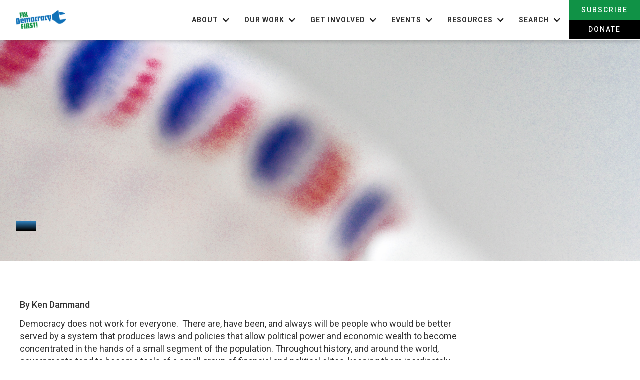

--- FILE ---
content_type: text/html; charset=utf-8
request_url: https://www.fixdemocracyfirst.org/post/5-is-our-democracy-in-chains
body_size: 10826
content:
<!DOCTYPE html><!-- Last Published: Fri Jan 23 2026 21:32:25 GMT+0000 (Coordinated Universal Time) --><html data-wf-domain="www.fixdemocracyfirst.org" data-wf-page="5e554fd501c464e5a85ea6df" data-wf-site="5e554fd545f7bc56e8d57eb1" lang="en" data-wf-collection="5e554fd501c464b83a5ea6d9" data-wf-item-slug="5-is-our-democracy-in-chains"><head><meta charset="utf-8"/><title>#5 - Is Our Democracy in Chains?</title><meta content="Democracy does not work for everyone. There are, have been, and always will be people who would be better served by it..." name="description"/><meta content="#5 - Is Our Democracy in Chains?" property="og:title"/><meta content="Democracy does not work for everyone. There are, have been, and always will be people who would be better served by it..." property="og:description"/><meta content="https://cdn.prod.website-files.com/5e554fd501c46441275ea6d4/5e712946ff7d4f86a5e5b286_element5-digital-2i7Dn2uMEQE-unsplash.jpg" property="og:image"/><meta content="#5 - Is Our Democracy in Chains?" property="twitter:title"/><meta content="Democracy does not work for everyone. There are, have been, and always will be people who would be better served by it..." property="twitter:description"/><meta content="https://cdn.prod.website-files.com/5e554fd501c46441275ea6d4/5e712946ff7d4f86a5e5b286_element5-digital-2i7Dn2uMEQE-unsplash.jpg" property="twitter:image"/><meta property="og:type" content="website"/><meta content="summary_large_image" name="twitter:card"/><meta content="width=device-width, initial-scale=1" name="viewport"/><meta content="ha1UqG6o1Lkc8iLKpVal5DXj6BN0f0mYZo6TjbQjSzo" name="google-site-verification"/><link href="https://cdn.prod.website-files.com/5e554fd545f7bc56e8d57eb1/css/fixdemocracyfirst.webflow.shared.451d319df.min.css" rel="stylesheet" type="text/css" integrity="sha384-RR0xnfjr4dUsRHMvDaRQigMrbeMxQdyKzZY+dA9JF3aUMMEtvN/r28C6CUs69/23" crossorigin="anonymous"/><link href="https://fonts.googleapis.com" rel="preconnect"/><link href="https://fonts.gstatic.com" rel="preconnect" crossorigin="anonymous"/><script src="https://ajax.googleapis.com/ajax/libs/webfont/1.6.26/webfont.js" type="text/javascript"></script><script type="text/javascript">WebFont.load({  google: {    families: ["Oswald:200,300,400,500,600,700","Montserrat:100,100italic,200,200italic,300,300italic,400,400italic,500,500italic,600,600italic,700,700italic,800,800italic,900,900italic","Roboto:100,300,regular,500,700,900","Roboto Mono:300,regular,500","Lora:regular,italic,700,700italic","Nunito:300,regular,600,700,800"]  }});</script><script type="text/javascript">!function(o,c){var n=c.documentElement,t=" w-mod-";n.className+=t+"js",("ontouchstart"in o||o.DocumentTouch&&c instanceof DocumentTouch)&&(n.className+=t+"touch")}(window,document);</script><link href="https://cdn.prod.website-files.com/5e554fd545f7bc56e8d57eb1/5e5ff7b631508176ef67dfef_favicon_32px_FDF.jpg" rel="shortcut icon" type="image/x-icon"/><link href="https://cdn.prod.website-files.com/5e554fd545f7bc56e8d57eb1/5e5ff7d9d70b88b0f1d479b2_favicon_256px_FDF.jpg" rel="apple-touch-icon"/><script async="" src="https://www.googletagmanager.com/gtag/js?id=G-NPN0DKQ9Q8"></script><script type="text/javascript">window.dataLayer = window.dataLayer || [];function gtag(){dataLayer.push(arguments);}gtag('set', 'developer_id.dZGVlNj', true);gtag('js', new Date());gtag('config', 'G-NPN0DKQ9Q8');</script><style>
  .error-message {
   display:none; 
  }
</style></head><body data-ix="fade-in-on-load" class="body"><div data-animation="over-right" class="navbar w-nav" data-easing2="ease" data-easing="ease" data-collapse="medium" data-ix="move-down-on-load-1" role="banner" data-duration="400" id="Top"><div class="container nav-bar"><div><a href="/" class="brand w-nav-brand"><img src="https://cdn.prod.website-files.com/5e554fd545f7bc56e8d57eb1/5e5553ac71987f53b01161a6_FDFLogo1%201%20(2).svg" width="100" alt="" class="logo"/></a><nav role="navigation" class="nav-menu w-nav-menu"><div data-delay="0" data-hover="false" class="dropdown w-dropdown"><div class="dropdown-toggle w-dropdown-toggle"><div class="dropdown-content-wrapper"><div class="nav-link dropdown">About</div><div class="dropdown-arrow w-icon-dropdown-toggle"></div></div></div><nav class="dropdown-list w-dropdown-list"><a href="/about" class="dropdown-link w-dropdown-link">Mission</a><a href="https://fixdemocracyfirst.org/about#history" class="dropdown-link w-dropdown-link">History &amp; Highlights</a><a href="/our-team" class="dropdown-link w-dropdown-link">Our team</a><a href="https://fixdemocracyfirst.org/about#fdf-education-fund" class="dropdown-link w-dropdown-link">education fund</a><a href="/contact-us" class="dropdown-link last w-dropdown-link">Contact us</a></nav></div><div data-delay="0" data-hover="false" class="dropdown w-dropdown"><div class="dropdown-toggle w-dropdown-toggle"><div class="dropdown-content-wrapper"><div class="nav-link dropdown">Our Work</div><div class="dropdown-arrow w-icon-dropdown-toggle"></div></div></div><nav class="dropdown-list w-dropdown-list"><div class="w-dyn-list"><div role="list" class="w-dyn-items"><div role="listitem" class="w-dyn-item"><a href="/our-work/money-in-politics" class="dropdown-link w-dropdown-link">Money in Politics</a></div><div role="listitem" class="w-dyn-item"><a href="/our-work/voting-access" class="dropdown-link w-dropdown-link">Voting Access</a></div><div role="listitem" class="w-dyn-item"><a href="/our-work/fair-representation" class="dropdown-link w-dropdown-link">Fair Representation</a></div><div role="listitem" class="w-dyn-item"><a href="/our-work/civic-engagement-and-education" class="dropdown-link w-dropdown-link">Civic Engagement and Education</a></div></div></div><a href="https://www.fixdemocracyfirst.org/won" class="dropdown-link-3 w-dropdown-link">WON <br/>(Women In <br/>Office Now)</a></nav></div><div data-delay="0" data-hover="false" class="dropdown w-dropdown"><div class="dropdown-toggle w-dropdown-toggle"><div class="dropdown-content-wrapper"><div class="nav-link dropdown">Get Involved</div><div class="dropdown-arrow w-icon-dropdown-toggle"></div></div></div><nav class="dropdown-list w-dropdown-list"><a href="https://www.fixdemocracyfirst.org/donate/options" class="dropdown-link w-dropdown-link">Donate</a><a href="https://www.fixdemocracyfirst.org/get-involved?tab=volunteer" class="dropdown-link w-dropdown-link">Volunteer</a><a href="https://www.fixdemocracyfirst.org/sign-up-folder/email-list" class="dropdown-link-4 w-dropdown-link">Sign up</a></nav></div><div data-delay="0" data-hover="false" class="dropdown w-dropdown"><nav class="dropdown-list w-dropdown-list"><a href="https://fixdemocracyfirst.org/get-involved/?tab=actions" class="dropdown-link hide w-dropdown-link">Take Action</a><a href="https://fixdemocracyfirst.org/get-involved/?tab=volunteer" class="dropdown-link w-dropdown-link">Volunteer</a><a href="/donate/options" class="dropdown-link w-dropdown-link">Donate</a><a href="/sign-up-folder/email-list" class="dropdown-link w-dropdown-link">Sign-Up</a></nav></div><div data-delay="0" data-hover="false" class="dropdown w-dropdown"><div class="dropdown-toggle w-dropdown-toggle"><div class="dropdown-content-wrapper"><div class="nav-link dropdown">Events</div><div class="dropdown-arrow w-icon-dropdown-toggle"></div></div></div><nav class="dropdown-list w-dropdown-list"><a href="/events" class="dropdown-link w-dropdown-link">Upcoming Events</a><a href="https://www.fixdemocracyfirst.org/events#past-events" class="dropdown-link w-dropdown-link">Past Events</a><a href="#" target="_blank" class="dropdown-link-2 w-dropdown-link">Register</a></nav></div><div data-delay="0" data-hover="false" class="dropdown w-dropdown"><div class="dropdown-toggle w-dropdown-toggle"><div class="dropdown-content-wrapper"><div class="nav-link dropdown">REsources</div><div class="dropdown-arrow w-icon-dropdown-toggle"></div></div></div><nav class="dropdown-list w-dropdown-list"><a href="/legislation" class="dropdown-link w-dropdown-link">Democracy Legislation</a><div class="w-dyn-list"><div role="list" class="w-dyn-items"><div role="listitem" class="w-dyn-item"><a href="/post-category/democracy-journey" class="dropdown-link w-dropdown-link">Democracy Journey</a></div><div role="listitem" class="w-dyn-item"><a href="/post-category/research" class="dropdown-link w-dropdown-link">Research</a></div><div role="listitem" class="w-dyn-item"><a href="/post-category/books" class="dropdown-link w-dropdown-link">Books</a></div><div role="listitem" class="w-dyn-item"><a href="/post-category/video" class="dropdown-link w-dropdown-link">Video</a></div></div></div><a href="/legislator-look-up" class="dropdown-link w-dropdown-link">Contact your legislator</a><a href="/allied-organizations" class="dropdown-link w-dropdown-link">allied Organizations</a><a href="https://fixdemocracyfirst.org/allied-organizations#informational-sources" class="dropdown-link w-dropdown-link">Informational Sources</a></nav></div><div data-delay="0" data-hover="false" class="dropdown w-dropdown"><div class="dropdown-toggle w-dropdown-toggle"><div class="dropdown-content-wrapper"><div class="nav-link dropdown">Search</div><div class="dropdown-arrow w-icon-dropdown-toggle"></div></div></div><nav class="dropdown-list-search w-dropdown-list"><form action="/search" class="search-nav w-form"><input class="search-input h-48 w-input" maxlength="256" name="query" placeholder="Search..." type="search" id="search" required=""/><input type="submit" class="search-button inline dark padding-20 w-button" value="Search"/></form></nav></div><div><a href="/sign-up-folder/email-list" class="nav-link fill green subscribe-nav w-nav-link">Subscribe</a><a href="/donate/options" class="nav-link fill w-nav-link">Donate</a></div></nav></div></div><div class="mobile-menu-button w-nav-button"><a href="#" class="burger-menu w-inline-block"><img src="https://cdn.prod.website-files.com/5e554fd545f7bc56e8d57eb1/5e8e44057a4b980de8afc2ee_menu%201.svg" width="32" alt="" class="icon no-margin"/></a></div></div><div style="background-image:url(&quot;https://cdn.prod.website-files.com/5e554fd501c46441275ea6d4/5e712946ff7d4f86a5e5b286_element5-digital-2i7Dn2uMEQE-unsplash.jpg&quot;)" class="hero-section post"><div class="container no-gutters relative"><div class="row no-margin"><div class="col lg-9 no-gutters sm-12"><div data-w-id="18c42cf0-ea1d-3356-320f-cea7a361aa76" style="opacity:0" class="flex-wrapper justify-start vertical"><div class="heading-wrapper"><a style="background-color:hsla(205.66265060240963, 82.18%, 39.61%, 1.00)" href="/post-category/democracy-journey" class="card-category-tag-link w-inline-block"><div>Democracy Journey</div></a></div><div class="heading-wrapper margin-top _48"><h1 class="heading-1 no-margin text-white">#5 - Is Our Democracy in Chains?</h1></div><div class="page-header-text left top-margin _24"><div class="post-author-and-date-preview"><div class="date-wrapper"><div class="date-of-post text-white">March 12, 2020</div></div></div></div></div></div></div></div><div class="overlay"></div></div><div data-ix="move-up-on-scroll-3" class="content-section post top relative"><div class="container"><div class="row negative-margin"><div class="col lg-9 sm-12"><div class="flex-wrapper justify-start vertical"><div class="image-wrapper w-condition-invisible"><img alt="" src="https://cdn.prod.website-files.com/5e554fd501c46441275ea6d4/5e712946ff7d4f86a5e5b286_element5-digital-2i7Dn2uMEQE-unsplash.jpg" sizes="(max-width: 479px) 100vw, (max-width: 767px) 87vw, (max-width: 991px) 64vw, 67vw" srcset="https://cdn.prod.website-files.com/5e554fd501c46441275ea6d4/5e712946ff7d4f86a5e5b286_element5-digital-2i7Dn2uMEQE-unsplash-p-500.jpeg 500w, https://cdn.prod.website-files.com/5e554fd501c46441275ea6d4/5e712946ff7d4f86a5e5b286_element5-digital-2i7Dn2uMEQE-unsplash-p-800.jpeg 800w, https://cdn.prod.website-files.com/5e554fd501c46441275ea6d4/5e712946ff7d4f86a5e5b286_element5-digital-2i7Dn2uMEQE-unsplash-p-1080.jpeg 1080w, https://cdn.prod.website-files.com/5e554fd501c46441275ea6d4/5e712946ff7d4f86a5e5b286_element5-digital-2i7Dn2uMEQE-unsplash-p-1600.jpeg 1600w, https://cdn.prod.website-files.com/5e554fd501c46441275ea6d4/5e712946ff7d4f86a5e5b286_element5-digital-2i7Dn2uMEQE-unsplash-p-2000.jpeg 2000w, https://cdn.prod.website-files.com/5e554fd501c46441275ea6d4/5e712946ff7d4f86a5e5b286_element5-digital-2i7Dn2uMEQE-unsplash-p-2600.jpeg 2600w, https://cdn.prod.website-files.com/5e554fd501c46441275ea6d4/5e712946ff7d4f86a5e5b286_element5-digital-2i7Dn2uMEQE-unsplash-p-3200.jpeg 3200w, https://cdn.prod.website-files.com/5e554fd501c46441275ea6d4/5e712946ff7d4f86a5e5b286_element5-digital-2i7Dn2uMEQE-unsplash.jpg 4016w" class="object-fit--contain"/></div><div class="post-author-and-date-preview"><div class="author-details margin-bottom"><p class="author-name">By</p><div class="author-name">Ken Dammand</div></div></div><div class="rich-text-block w-richtext"><p>Democracy does not work for everyone.  There are, have been, and always will be people who would be better served by a system that produces laws and policies that allow political power and economic wealth to become concentrated in the hands of a small segment of the population. Throughout history, and around the world, governments tend to become tools of a small group of financial and political elites, keeping them inordinately wealthy and powerful while subjugating the majority of the population to their service. This is the “ground level” toward which every government, no matter its form or original intent, is consistently pulled. </p><p>Against this tendency, Democracy is the highest loft humanity has thus far conceived.  Its defining characteristic is the dispersion of political power as widely and evenly as possible, e.g.  one person, one vote.  The assumption is that, even if citizens always vote in their own self-interest, government policy will at least produce the greatest good for the greatest number of its citizens.  Tempered with the right cultural values and an accurate information stream, it will produce just and fair policies that serve the community at large, including its weakest and its strongest members. </p><p>Juxtaposed with the system that generates the laws and policies of government is a separate but highly intertwined economic system.  There are a variety of these, ranging from communism, thru socialism, and on the opposite extreme, capitalism.   These systems define the conduct of commerce among citizens.  In other words, they are the rules under which wealth is defined, produced, traded, and accumulated in a society.  Economic systems are the framework within which every citizen makes personal executive decisions such as purchases of commodities, the sale of their labor, and the investment of their savings. These systems differ significantly in the way they address equality.  Under communism, in theory, everyone is equal in their ownership of the community’s assets and their personal wealth.  Capitalism is the opposite.  It is predicated upon and acts to amplify disparity in wealth.  In this sense, capitalism is the least likely counterpart to democracy. Even without the extremes produced by capitalism, as far back as ancient Athens, Aristotle lamented the difficulty of conducting democracy in the context of great disparity in wealth among citizens.  He was right. It was and is very difficult to separate political power and economic power.  And it is typically those with the greatest economic power that are least well served by democracy. They are better served by government policies that enhance their ability to concentrate wealth.  </p><p>Political power today is a combination of one’s vote AND one’s ability to contribute financially to political campaigns.  As disparity in wealth increases, the basic assumption that political power is dispersed equally among all citizens is increasingly violated.   The result is a government that fails to produce policies that serve the community as a whole.  This is where we are currently.</p><p>The weakening of Democracy in our county has not happened by accident.  A well-funded and expertly executed plan, outlined in the 1971 <a href="https://www.greenpeace.org/usa/democracy/the-lewis-powell-memo-a-corporate-blueprint-to-dominate-democracy/">Powell Memo</a> and documented in numerous great books (See the Democracy Library) , has slowly eroded the function of Democracy and produced a self-reinforcing sense of political powerlessness and antipathy toward government in general.  Government policies allowing the development of near monopolies in many economic arenas and in media have further enhanced the power of those who recognize that their goals would never be adopted by a legitimate vote of the people. Institutions such as labor unions, political parties, and government agencies that typically represented the interests of average citizens have been weakened. Blatant measures clearly aimed at defeating democracy such as voter purging, gerrymandering, and allowing corporate financial participation in political campaigns have become government policy.  A mantra-like promotion of the “free market” and a call for the privatization of most government functions has displaced every other solution for societal problems. It is no coincidence that such privatization always presents yet another opportunity for profiteering which further concentrates wealth.   And, as business and government become increasingly intertwined, the cutthroat ethos of business has displaced the formerly more paternalistic ethos of government. Government has become more like a business while business has shown no corresponding inclination to become more compassionate toward its customers.</p><p>These are the problems that face us now.  People feel hopeless and powerless. Government is doing less to protect ordinary citizens and their environment. Tax policy is shifting to favor the ultra-wealthy, who have successfully called into serous question the very idea of government as a solution to problems facing society.  The machinery of government, the way we conduct democracy and implement existing law, is bent to favor those who are already the most powerful among us. </p><p>These problems essentially define their own solutions.  People need to be encouraged, motivated, and trained in the ways they can exert influence on their government.  Then they need to be organized so they can act in unison on specific missions.  Appropriate changes to government policy that would result in a more effective democracy need to be created and promoted broadly. We must dispel the myths promoted over the past 40 or so years that have enabled the circumvention of democracy. </p><p>Many organizations are working to correct the problems that have resulted from the corruption of our democracy. There are important issues such as global warming and social justice. These problems will remain  unresolved until we sufficiently repair the machinery of our democracy and create an active and informed citizenry to maintain it.   </p><p>Fix Democracy First, joining with many other organizations, hopes to play a part in that effort by offering education regarding the problems affecting the conduct of Democracy and providing real solutions, citizen training, organization and encouragement.  With your continued support, we will win our Democracy back.</p><p>---</p><p>For a tour of the myths that are part of the problem, see our next Democracy Journey: &quot;<a href="/post/6-the-myths-that-blind-us">#6 - The Myths that Blind Us</a>&quot;,</p></div></div><div class="button-wrapper margin-top _24 margin-bottom-mobile w-condition-invisible"><a href="#" class="button-2 w-dyn-bind-empty w-button"></a></div></div><div class="col lg-3 sm-12"></div></div></div></div><div data-ix="move-up-on-scroll-3" class="content-section post bottom relative"><div class="container"><div class="row negative-margin"><div class="col lg-9 sm-12"><div class="mini-title-box"><div class="meta-text">Related posts</div></div><div class="w-dyn-list"><div role="list" class="collection-list-grid w-dyn-items"><div role="listitem" class="related-post-item w-dyn-item"><div class="flex-wrapper dont-wrap align-top justify-start"><a href="/post/seattle-clean-elections" style="background-image:url(&quot;https://cdn.prod.website-files.com/5e554fd501c46441275ea6d4/5e5ea8ad8293fd67767b3ba2_seattle-4751552_1920.jpg&quot;)" class="post-preview-image image-align-right shadow w-inline-block"><img alt="" src="https://cdn.prod.website-files.com/5e554fd501c46441275ea6d4/5e5ea8ad8293fd67767b3ba2_seattle-4751552_1920.jpg" sizes="(max-width: 479px) 100vw, (max-width: 767px) 87vw, (max-width: 991px) 64vw, 350px" srcset="https://cdn.prod.website-files.com/5e554fd501c46441275ea6d4/5e5ea8ad8293fd67767b3ba2_seattle-4751552_1920-p-500.jpeg 500w, https://cdn.prod.website-files.com/5e554fd501c46441275ea6d4/5e5ea8ad8293fd67767b3ba2_seattle-4751552_1920-p-800.jpeg 800w, https://cdn.prod.website-files.com/5e554fd501c46441275ea6d4/5e5ea8ad8293fd67767b3ba2_seattle-4751552_1920.jpg 1024w" class="object-fit--cover"/></a><div class="post-text-preview"><a href="#" class="category-tag-wrapper w-inline-block"><div class="category-tag-text w-dyn-bind-empty"></div></a><a href="/post/seattle-clean-elections" class="heading-link margin-below _8 w-inline-block"><div class="card-item-preview-title">Seattle Clean Elections</div></a><p class="post-summary">The Seattle Clean Elections Ordinance poses the possibility of eliminating Super PACs Nationwide. </p><div data-w-id="e9a5161d-1314-84dc-beaf-1f35532a36f1" class="line-button-wrapper margin-top _24"><a href="/post/seattle-clean-elections" class="line-button-wrapper w-inline-block"><div class="line-button-text text-blue">REad More</div><div style="-webkit-transform:translate3d(0PX, 0, 0) scale3d(1, 1, 1) rotateX(0) rotateY(0) rotateZ(0) skew(0, 0);-moz-transform:translate3d(0PX, 0, 0) scale3d(1, 1, 1) rotateX(0) rotateY(0) rotateZ(0) skew(0, 0);-ms-transform:translate3d(0PX, 0, 0) scale3d(1, 1, 1) rotateX(0) rotateY(0) rotateZ(0) skew(0, 0);transform:translate3d(0PX, 0, 0) scale3d(1, 1, 1) rotateX(0) rotateY(0) rotateZ(0) skew(0, 0)" class="focus-icon-wrapper button-arrow"><img src="https://cdn.prod.website-files.com/5e554fd545f7bc56e8d57eb1/5e57149b5af7f9d243e47d96_Arrow-FDF_blue.svg" height="16" alt="" class="arrow-icon link"/></div></a></div></div></div></div><div role="listitem" class="related-post-item w-dyn-item"><div class="flex-wrapper dont-wrap align-top justify-start"><a href="/post/they-dont-represent-us-reclaiming-our-democracy" style="background-image:url(&quot;https://cdn.prod.website-files.com/5e554fd501c46441275ea6d4/5ef4f55ed3308d8fceaee07c_They%20dont%20represent%20us_web.jpg&quot;)" class="post-preview-image image-align-right shadow w-inline-block"><img alt="" src="https://cdn.prod.website-files.com/5e554fd501c46441275ea6d4/5ef4f55ed3308d8fceaee07c_They%20dont%20represent%20us_web.jpg" sizes="(max-width: 479px) 100vw, (max-width: 767px) 87vw, (max-width: 991px) 64vw, 350px" srcset="https://cdn.prod.website-files.com/5e554fd501c46441275ea6d4/5ef4f55ed3308d8fceaee07c_They%20dont%20represent%20us_web-p-800.jpeg 800w, https://cdn.prod.website-files.com/5e554fd501c46441275ea6d4/5ef4f55ed3308d8fceaee07c_They%20dont%20represent%20us_web-p-1080.jpeg 1080w, https://cdn.prod.website-files.com/5e554fd501c46441275ea6d4/5ef4f55ed3308d8fceaee07c_They%20dont%20represent%20us_web-p-1600.jpeg 1600w, https://cdn.prod.website-files.com/5e554fd501c46441275ea6d4/5ef4f55ed3308d8fceaee07c_They%20dont%20represent%20us_web-p-2000.jpeg 2000w, https://cdn.prod.website-files.com/5e554fd501c46441275ea6d4/5ef4f55ed3308d8fceaee07c_They%20dont%20represent%20us_web-p-2600.jpeg 2600w, https://cdn.prod.website-files.com/5e554fd501c46441275ea6d4/5ef4f55ed3308d8fceaee07c_They%20dont%20represent%20us_web.jpg 2800w" class="object-fit--cover"/></a><div class="post-text-preview"><a style="background-color:#e76f51" href="/post-category/books" class="category-tag-wrapper w-inline-block"><div class="category-tag-text">Books</div></a><a href="/post/they-dont-represent-us-reclaiming-our-democracy" class="heading-link margin-below _8 w-inline-block"><div class="card-item-preview-title">‍They Don&#x27;t Represent Us: Reclaiming Our Democracy</div></a><p class="post-summary">Written by Lawrence Lessig, this book charts the way in which the fundamental institutions of our democracy, including our media, respond to narrow interests rather than to the needs and wishes of the nation’s citizenry</p><div data-w-id="e9a5161d-1314-84dc-beaf-1f35532a36f1" class="line-button-wrapper margin-top _24"><a href="/post/they-dont-represent-us-reclaiming-our-democracy" class="line-button-wrapper w-inline-block"><div class="line-button-text text-blue">REad More</div><div style="-webkit-transform:translate3d(0PX, 0, 0) scale3d(1, 1, 1) rotateX(0) rotateY(0) rotateZ(0) skew(0, 0);-moz-transform:translate3d(0PX, 0, 0) scale3d(1, 1, 1) rotateX(0) rotateY(0) rotateZ(0) skew(0, 0);-ms-transform:translate3d(0PX, 0, 0) scale3d(1, 1, 1) rotateX(0) rotateY(0) rotateZ(0) skew(0, 0);transform:translate3d(0PX, 0, 0) scale3d(1, 1, 1) rotateX(0) rotateY(0) rotateZ(0) skew(0, 0)" class="focus-icon-wrapper button-arrow"><img src="https://cdn.prod.website-files.com/5e554fd545f7bc56e8d57eb1/5e57149b5af7f9d243e47d96_Arrow-FDF_blue.svg" height="16" alt="" class="arrow-icon link"/></div></a></div></div></div></div><div role="listitem" class="related-post-item w-dyn-item"><div class="flex-wrapper dont-wrap align-top justify-start"><a href="/post/who-stole-the-american-dream" style="background-image:url(&quot;https://cdn.prod.website-files.com/5e554fd501c46441275ea6d4/5ef553652ed843d1047cae9e_Who%20stole%20american%20dream_web.jpg&quot;)" class="post-preview-image image-align-right shadow w-inline-block"><img alt="" src="https://cdn.prod.website-files.com/5e554fd501c46441275ea6d4/5ef553652ed843d1047cae9e_Who%20stole%20american%20dream_web.jpg" sizes="(max-width: 479px) 100vw, (max-width: 767px) 87vw, (max-width: 991px) 64vw, 350px" srcset="https://cdn.prod.website-files.com/5e554fd501c46441275ea6d4/5ef553652ed843d1047cae9e_Who%20stole%20american%20dream_web-p-800.jpeg 800w, https://cdn.prod.website-files.com/5e554fd501c46441275ea6d4/5ef553652ed843d1047cae9e_Who%20stole%20american%20dream_web-p-1600.jpeg 1600w, https://cdn.prod.website-files.com/5e554fd501c46441275ea6d4/5ef553652ed843d1047cae9e_Who%20stole%20american%20dream_web-p-2000.jpeg 2000w, https://cdn.prod.website-files.com/5e554fd501c46441275ea6d4/5ef553652ed843d1047cae9e_Who%20stole%20american%20dream_web-p-2600.jpeg 2600w, https://cdn.prod.website-files.com/5e554fd501c46441275ea6d4/5ef553652ed843d1047cae9e_Who%20stole%20american%20dream_web.jpg 2800w" class="object-fit--cover"/></a><div class="post-text-preview"><a style="background-color:#e76f51" href="/post-category/books" class="category-tag-wrapper w-inline-block"><div class="category-tag-text">Books</div></a><a href="/post/who-stole-the-american-dream" class="heading-link margin-below _8 w-inline-block"><div class="card-item-preview-title">Who Stole the American Dream?</div></a><p class="post-summary">Written by Hendrick Smith, this book describes the consolidation of wealth in the United States, and the dismantling of the middle class.</p><div data-w-id="e9a5161d-1314-84dc-beaf-1f35532a36f1" class="line-button-wrapper margin-top _24"><a href="/post/who-stole-the-american-dream" class="line-button-wrapper w-inline-block"><div class="line-button-text text-blue">REad More</div><div style="-webkit-transform:translate3d(0PX, 0, 0) scale3d(1, 1, 1) rotateX(0) rotateY(0) rotateZ(0) skew(0, 0);-moz-transform:translate3d(0PX, 0, 0) scale3d(1, 1, 1) rotateX(0) rotateY(0) rotateZ(0) skew(0, 0);-ms-transform:translate3d(0PX, 0, 0) scale3d(1, 1, 1) rotateX(0) rotateY(0) rotateZ(0) skew(0, 0);transform:translate3d(0PX, 0, 0) scale3d(1, 1, 1) rotateX(0) rotateY(0) rotateZ(0) skew(0, 0)" class="focus-icon-wrapper button-arrow"><img src="https://cdn.prod.website-files.com/5e554fd545f7bc56e8d57eb1/5e57149b5af7f9d243e47d96_Arrow-FDF_blue.svg" height="16" alt="" class="arrow-icon link"/></div></a></div></div></div></div></div></div></div><div class="col lg-3 sm-12"><div class="categories"><div class="mini-title-box no-bottom-border"><div class="meta-text">categories</div></div><div class="w-dyn-list"><div role="list" class="w-dyn-items"><div data-w-id="ab9e45de-f97e-b618-23bf-eab059b2e237" role="listitem" class="w-dyn-item"><a href="/post-category/research" class="category-item">Research</a><div style="background-color:hsla(144.92307692307693, 80.25%, 31.76%, 1.00);width:0%" class="horizontal-line no-margin"></div></div><div data-w-id="ab9e45de-f97e-b618-23bf-eab059b2e237" role="listitem" class="w-dyn-item"><a href="/post-category/democracy-journey" class="category-item">Democracy Journey</a><div style="background-color:hsla(205.66265060240963, 82.18%, 39.61%, 1.00);width:0%" class="horizontal-line no-margin"></div></div><div data-w-id="ab9e45de-f97e-b618-23bf-eab059b2e237" role="listitem" class="w-dyn-item"><a href="/post-category/video" class="category-item">Video</a><div style="background-color:grey;width:0%" class="horizontal-line no-margin"></div></div><div data-w-id="ab9e45de-f97e-b618-23bf-eab059b2e237" role="listitem" class="w-dyn-item"><a href="/post-category/books" class="category-item">Books</a><div style="background-color:#e76f51;width:0%" class="horizontal-line no-margin"></div></div></div></div></div><div class="tags"><div class="mini-title-box"><div class="meta-text">Focus Areas</div></div><div class="w-dyn-list"><div role="list" class="flex-wrapper justify-start vertical w-dyn-items"><div role="listitem" class="tag-item w-dyn-item"><a href="/tag/voting-access" class="tag-button">Voting Access</a></div><div role="listitem" class="tag-item w-dyn-item"><a href="/tag/alternative-voting" class="tag-button">Fair Representation</a></div><div role="listitem" class="tag-item w-dyn-item"><a href="/tag/civic-engagement" class="tag-button">Civic Engagement and Education</a></div><div role="listitem" class="tag-item w-dyn-item"><a href="/tag/money-in-politics" class="tag-button">Money in Politics</a></div></div></div></div></div></div></div></div><div class="footer-section"><div class="container padding _24"><div class="footer-grid full"><div id="w-node-_30a609c2-51b2-e248-5362-217429aa49a9-54ba52a0" class="footer-wrapper flex"><div class="footer-button-wrapper max-height _180 no-overflow"><div class="heading-wrapper"><div class="footer-nav-heading">Join our mailing list</div></div><div class="inline-button-text no-overflow"><div class="salsa-sign-up-stacked w-embed w-script"><div id="38e13122-728d-4d5b-b62a-f69044af2b04">
    <script type="text/javascript" src="https://default.salsalabs.org/api/widget/template/7353bbdb-5d9f-48ab-af83-6aed60a5a198/?tId=38e13122-728d-4d5b-b62a-f69044af2b04" ></script>
</div></div></div></div></div><div id="w-node-_0b23194c-43b2-6acc-290c-6f6c62c112c0-54ba52a0" class="footer-menu-nav-wrapper"><ul role="list" class="footer-list w-list-unstyled"><li class="list-item-top"><a href="/about" class="footer-nav-heading">About</a></li><li class="list-item"><a href="https://fixdemocracyfirst.org/our-work/money-in-politics" class="footer-nav-link">Our Work</a></li><li class="list-item"><a href="https://fixdemocracyfirst.org/about#history" class="footer-nav-link">History</a></li><li class="list-item"><a href="/our-team" class="footer-nav-link">Our Team</a></li><li class="list-item"><a href="/contact-us" class="footer-nav-link">Contact Us</a></li></ul><ul role="list" class="footer-list w-list-unstyled"><li class="list-item-top"><a href="/get-involved" class="footer-nav-heading">Get Involved</a></li><li class="list-item"><a href="https://fixdemocracyfirst.org/get-involved/?tab=actions" class="footer-nav-link hide">Take Action</a></li><li class="list-item"><a href="https://fixdemocracyfirst.org/get-involved/?tab=events" class="footer-nav-link">Events</a></li><li class="list-item"><a href="/sign-up-folder/volunteer" class="footer-nav-link">Become a Volunteer</a></li><li class="list-item"><a href="/auction-donation-form" class="footer-nav-link"></a></li></ul><ul role="list" class="footer-list last w-list-unstyled"><li class="list-item-top"><a href="/resources" class="footer-nav-heading">Resources</a></li><li class="list-item"><a href="/legislation" class="footer-nav-link">Democracy Legislation</a></li><li class="list-item"><a href="https://fixdemocracyfirst.org/post-category/research" class="footer-nav-link">Research</a></li><li class="list-item"><a href="/allied-organizations" class="footer-nav-link">Allied Organizations</a></li><li class="list-item"><a href="https://www.fixdemocracyfirst.org/post-category/democracy-story" class="footer-nav-link">Democracy Journey</a></li></ul></div><div id="w-node-_780a9783-ce4b-b974-c44c-168b0f05efe3-54ba52a0" class="divider-line"></div><div id="w-node-_2129e987-999c-2421-dbb5-4ec4221dcce2-54ba52a0" class="h6 text-white light _1px-spacing">© Fix Democracy First</div><div id="w-node-eeab7386-9210-f128-95d6-84a1ac752482-54ba52a0" class="social-wrapper footer"><a href="https://www.facebook.com/fixdemocracyfirst.org" target="_blank" class="social-icon-link-wrapper w-inline-block"><img src="https://cdn.prod.website-files.com/5e554fd545f7bc56e8d57eb1/5e56f9917e58c20488583a3a_401-facebook.svg" alt="" class="social-icon white _24"/></a><a href="https://twitter.com/fixdemocracy1st" target="_blank" class="social-icon-link-wrapper w-inline-block"><img src="https://cdn.prod.website-files.com/5e554fd545f7bc56e8d57eb1/5e56f9b0fd13ac3022b54a4a_407-twitter.svg" alt="" class="social-icon white _26"/></a><a href="/contact-us" class="social-icon-link-wrapper w-inline-block"><img src="https://cdn.prod.website-files.com/5e554fd545f7bc56e8d57eb1/5e59418c1ed6c57b2057ecc2_mail%206.svg" height="24" alt="" class="social-icon white _24"/></a><a href="https://www.instagram.com/fixdemocracyfirst/" target="_blank" class="social-icon-link-wrapper w-inline-block"><img src="https://cdn.prod.website-files.com/5e554fd545f7bc56e8d57eb1/5e554fd501c464c1835ea74c_Instagram.png" alt="" class="social-icon white _24"/></a></div><form action="/search" id="w-node-_78bfe660-3d36-00cf-597b-23783be03681-54ba52a0" class="search-footer w-form"><input class="search-input inline light _36-height w-input" maxlength="256" name="query" placeholder="Search..." type="search" id="search" required=""/><input type="submit" class="search-button inline dark padding-20 _36-height outline w-button" value="Search"/></form></div></div></div><script src="https://d3e54v103j8qbb.cloudfront.net/js/jquery-3.5.1.min.dc5e7f18c8.js?site=5e554fd545f7bc56e8d57eb1" type="text/javascript" integrity="sha256-9/aliU8dGd2tb6OSsuzixeV4y/faTqgFtohetphbbj0=" crossorigin="anonymous"></script><script src="https://cdn.prod.website-files.com/5e554fd545f7bc56e8d57eb1/js/webflow.schunk.36b8fb49256177c8.js" type="text/javascript" integrity="sha384-4abIlA5/v7XaW1HMXKBgnUuhnjBYJ/Z9C1OSg4OhmVw9O3QeHJ/qJqFBERCDPv7G" crossorigin="anonymous"></script><script src="https://cdn.prod.website-files.com/5e554fd545f7bc56e8d57eb1/js/webflow.schunk.f8965ea2f2d70529.js" type="text/javascript" integrity="sha384-Fpa/Sfq1mbStdBZLB4ShU8XtmEXvsmExBZ7qt0qTdnSumloC1iQY3wmimvhm0G7I" crossorigin="anonymous"></script><script src="https://cdn.prod.website-files.com/5e554fd545f7bc56e8d57eb1/js/webflow.b3739abe.828c3ce49a8c523b.js" type="text/javascript" integrity="sha384-97TbbHYC98OyhpgaCPqA5jk7ubjwBhfYxgEq3aULRPXEcHAhiEdl2Aakk4MfuNtv" crossorigin="anonymous"></script><!-- The core Firebase JS SDK is always required and must be listed first -->
<script src="https://www.gstatic.com/firebasejs/7.17.2/firebase-app.js"></script>
<!-- TODO: Add SDKs for Firebase products that you want to use
     https://firebase.google.com/docs/web/setup#available-libraries -->
<script src="https://www.gstatic.com/firebasejs/7.17.2/firebase-analytics.js"></script>
<script>
  // Your web app's Firebase configuration
  var firebaseConfig = {
    apiKey: "AIzaSyDfstTV8dO-7ncH5ALaumhQtJGtxWT5hjI",
    authDomain: "fdf-volunteers.firebaseapp.com",
    databaseURL: "https://fdf-volunteers.firebaseio.com",
    projectId: "fdf-volunteers",
    storageBucket: "fdf-volunteers.appspot.com",
    messagingSenderId: "490215197150",
    appId: "1:490215197150:web:ac97841dd24981cc60f54f",
    measurementId: "G-CCM2RY2V9G"
  };
  // Initialize Firebase
  firebase.initializeApp(firebaseConfig);
  firebase.analytics();
</script>
<script>
firebase.auth().onAuthStateChanged(function(user) {
  if (user) {
    // User is signed in.
    console.log('User is logged in');
    console.log('Email: '+user.email);
    console.log('UID:'+user.uid);
  } else {
    // User is signed out.
    console.log('no user is logged in');
  }
});
</script>

<script>
var Webflow = Webflow || [];
Webflow.push(function () {
  var tabName = getParam('tab');
  if (!tabName) return;

  $('.' + tabName).triggerHandler('click');

  function getParam(name) {
    name = name.replace(/[\[]/, "\\[").replace(/[\]]/, "\\]");
    var regex = new RegExp("[\\?&]" + name + "=([^&#]*)"),
      results = regex.exec(location.search);
    return results == null ? "" : decodeURIComponent(results[1].replace(/\+/g, " "));
  }
});
</script>

<script type="application/ld+json">
{
  "@context" : "http://schema.org",
  "@type" : "Non-Profit Organization",
  "name" : "Fix Democracy First",
 "url" : "https://www.fixdemocracyfirst.org",
 "sameAs" : [
   "https://twitter.com/fixdemocracy1st",
   "https://www.facebook.com/fixdemocracyfirst.org",
   "https://www.linkedin.com/company/fix-democracy-first",
   "https://www.instagram.com/fixdemocracyfirst"
   ],
  "address": {
    "@type": "Fix Democracy First",
    "streetAddress": "1402 Third Avenue, #500",
    "addressRegion": "WA",
    "postalCode": "98101",
    "addressCountry": "US"
  }
}
</script><!-- Go to www.addthis.com/dashboard to customize your tools --> 
<script type="text/javascript" src="//s7.addthis.com/js/300/addthis_widget.js#pubid=ra-5ecc54e67dfd0fad">
</script></body></html>

--- FILE ---
content_type: image/svg+xml
request_url: https://cdn.prod.website-files.com/5e554fd545f7bc56e8d57eb1/5e57149b5af7f9d243e47d96_Arrow-FDF_blue.svg
body_size: -207
content:
<svg width="30" height="54" viewBox="0 0 30 54" fill="none" xmlns="http://www.w3.org/2000/svg">
<path d="M3 3L25.5858 25.5858C26.3668 26.3668 26.3668 27.6332 25.5858 28.4142L3 51" stroke="#1071B8" stroke-width="6" stroke-linecap="round"/>
</svg>


--- FILE ---
content_type: text/javascript
request_url: https://cdn.prod.website-files.com/5e554fd545f7bc56e8d57eb1/js/webflow.schunk.f8965ea2f2d70529.js
body_size: 63588
content:
(self.webpackChunk=self.webpackChunk||[]).push([["665"],{5487:function(){"use strict";window.tram=function(e){function t(e,t){return(new U.Bare).init(e,t)}function a(e){var t=parseInt(e.slice(1),16);return[t>>16&255,t>>8&255,255&t]}function n(e,t,a){return"#"+(0x1000000|e<<16|t<<8|a).toString(16).slice(1)}function i(){}function d(e,t,a){if(void 0!==t&&(a=t),void 0===e)return a;var n=a;return $.test(e)||!K.test(e)?n=parseInt(e,10):K.test(e)&&(n=1e3*parseFloat(e)),0>n&&(n=0),n==n?n:a}function o(e){X.debug&&window&&window.console.warn(e)}var l,c,s,f=function(e,t,a){function n(e){return"object"==typeof e}function i(e){return"function"==typeof e}function d(){}return function o(l,c){function s(){var e=new f;return i(e.init)&&e.init.apply(e,arguments),e}function f(){}c===a&&(c=l,l=Object),s.Bare=f;var r,u=d[e]=l[e],p=f[e]=s[e]=new d;return p.constructor=s,s.mixin=function(t){return f[e]=s[e]=o(s,t)[e],s},s.open=function(e){if(r={},i(e)?r=e.call(s,p,u,s,l):n(e)&&(r=e),n(r))for(var a in r)t.call(r,a)&&(p[a]=r[a]);return i(p.init)||(p.init=l),s},s.open(c)}}("prototype",{}.hasOwnProperty),r={ease:["ease",function(e,t,a,n){var i=(e/=n)*e,d=i*e;return t+a*(-2.75*d*i+11*i*i+-15.5*d+8*i+.25*e)}],"ease-in":["ease-in",function(e,t,a,n){var i=(e/=n)*e,d=i*e;return t+a*(-1*d*i+3*i*i+-3*d+2*i)}],"ease-out":["ease-out",function(e,t,a,n){var i=(e/=n)*e,d=i*e;return t+a*(.3*d*i+-1.6*i*i+2.2*d+-1.8*i+1.9*e)}],"ease-in-out":["ease-in-out",function(e,t,a,n){var i=(e/=n)*e,d=i*e;return t+a*(2*d*i+-5*i*i+2*d+2*i)}],linear:["linear",function(e,t,a,n){return a*e/n+t}],"ease-in-quad":["cubic-bezier(0.550, 0.085, 0.680, 0.530)",function(e,t,a,n){return a*(e/=n)*e+t}],"ease-out-quad":["cubic-bezier(0.250, 0.460, 0.450, 0.940)",function(e,t,a,n){return-a*(e/=n)*(e-2)+t}],"ease-in-out-quad":["cubic-bezier(0.455, 0.030, 0.515, 0.955)",function(e,t,a,n){return(e/=n/2)<1?a/2*e*e+t:-a/2*(--e*(e-2)-1)+t}],"ease-in-cubic":["cubic-bezier(0.550, 0.055, 0.675, 0.190)",function(e,t,a,n){return a*(e/=n)*e*e+t}],"ease-out-cubic":["cubic-bezier(0.215, 0.610, 0.355, 1)",function(e,t,a,n){return a*((e=e/n-1)*e*e+1)+t}],"ease-in-out-cubic":["cubic-bezier(0.645, 0.045, 0.355, 1)",function(e,t,a,n){return(e/=n/2)<1?a/2*e*e*e+t:a/2*((e-=2)*e*e+2)+t}],"ease-in-quart":["cubic-bezier(0.895, 0.030, 0.685, 0.220)",function(e,t,a,n){return a*(e/=n)*e*e*e+t}],"ease-out-quart":["cubic-bezier(0.165, 0.840, 0.440, 1)",function(e,t,a,n){return-a*((e=e/n-1)*e*e*e-1)+t}],"ease-in-out-quart":["cubic-bezier(0.770, 0, 0.175, 1)",function(e,t,a,n){return(e/=n/2)<1?a/2*e*e*e*e+t:-a/2*((e-=2)*e*e*e-2)+t}],"ease-in-quint":["cubic-bezier(0.755, 0.050, 0.855, 0.060)",function(e,t,a,n){return a*(e/=n)*e*e*e*e+t}],"ease-out-quint":["cubic-bezier(0.230, 1, 0.320, 1)",function(e,t,a,n){return a*((e=e/n-1)*e*e*e*e+1)+t}],"ease-in-out-quint":["cubic-bezier(0.860, 0, 0.070, 1)",function(e,t,a,n){return(e/=n/2)<1?a/2*e*e*e*e*e+t:a/2*((e-=2)*e*e*e*e+2)+t}],"ease-in-sine":["cubic-bezier(0.470, 0, 0.745, 0.715)",function(e,t,a,n){return-a*Math.cos(e/n*(Math.PI/2))+a+t}],"ease-out-sine":["cubic-bezier(0.390, 0.575, 0.565, 1)",function(e,t,a,n){return a*Math.sin(e/n*(Math.PI/2))+t}],"ease-in-out-sine":["cubic-bezier(0.445, 0.050, 0.550, 0.950)",function(e,t,a,n){return-a/2*(Math.cos(Math.PI*e/n)-1)+t}],"ease-in-expo":["cubic-bezier(0.950, 0.050, 0.795, 0.035)",function(e,t,a,n){return 0===e?t:a*Math.pow(2,10*(e/n-1))+t}],"ease-out-expo":["cubic-bezier(0.190, 1, 0.220, 1)",function(e,t,a,n){return e===n?t+a:a*(-Math.pow(2,-10*e/n)+1)+t}],"ease-in-out-expo":["cubic-bezier(1, 0, 0, 1)",function(e,t,a,n){return 0===e?t:e===n?t+a:(e/=n/2)<1?a/2*Math.pow(2,10*(e-1))+t:a/2*(-Math.pow(2,-10*--e)+2)+t}],"ease-in-circ":["cubic-bezier(0.600, 0.040, 0.980, 0.335)",function(e,t,a,n){return-a*(Math.sqrt(1-(e/=n)*e)-1)+t}],"ease-out-circ":["cubic-bezier(0.075, 0.820, 0.165, 1)",function(e,t,a,n){return a*Math.sqrt(1-(e=e/n-1)*e)+t}],"ease-in-out-circ":["cubic-bezier(0.785, 0.135, 0.150, 0.860)",function(e,t,a,n){return(e/=n/2)<1?-a/2*(Math.sqrt(1-e*e)-1)+t:a/2*(Math.sqrt(1-(e-=2)*e)+1)+t}],"ease-in-back":["cubic-bezier(0.600, -0.280, 0.735, 0.045)",function(e,t,a,n,i){return void 0===i&&(i=1.70158),a*(e/=n)*e*((i+1)*e-i)+t}],"ease-out-back":["cubic-bezier(0.175, 0.885, 0.320, 1.275)",function(e,t,a,n,i){return void 0===i&&(i=1.70158),a*((e=e/n-1)*e*((i+1)*e+i)+1)+t}],"ease-in-out-back":["cubic-bezier(0.680, -0.550, 0.265, 1.550)",function(e,t,a,n,i){return void 0===i&&(i=1.70158),(e/=n/2)<1?a/2*e*e*(((i*=1.525)+1)*e-i)+t:a/2*((e-=2)*e*(((i*=1.525)+1)*e+i)+2)+t}]},u={"ease-in-back":"cubic-bezier(0.600, 0, 0.735, 0.045)","ease-out-back":"cubic-bezier(0.175, 0.885, 0.320, 1)","ease-in-out-back":"cubic-bezier(0.680, 0, 0.265, 1)"},p=window,I="bkwld-tram",y=/[\-\.0-9]/g,E=/[A-Z]/,T="number",m=/^(rgb|#)/,g=/(em|cm|mm|in|pt|pc|px)$/,b=/(em|cm|mm|in|pt|pc|px|%)$/,O=/(deg|rad|turn)$/,v="unitless",L=/(all|none) 0s ease 0s/,_=/^(width|height)$/,A=document.createElement("a"),R=["Webkit","Moz","O","ms"],S=["-webkit-","-moz-","-o-","-ms-"],N=function(e){if(e in A.style)return{dom:e,css:e};var t,a,n="",i=e.split("-");for(t=0;t<i.length;t++)n+=i[t].charAt(0).toUpperCase()+i[t].slice(1);for(t=0;t<R.length;t++)if((a=R[t]+n)in A.style)return{dom:a,css:S[t]+e}},h=t.support={bind:Function.prototype.bind,transform:N("transform"),transition:N("transition"),backface:N("backface-visibility"),timing:N("transition-timing-function")};if(h.transition){var C=h.timing.dom;if(A.style[C]=r["ease-in-back"][0],!A.style[C])for(var P in u)r[P][0]=u[P]}var M=t.frame=(l=p.requestAnimationFrame||p.webkitRequestAnimationFrame||p.mozRequestAnimationFrame||p.oRequestAnimationFrame||p.msRequestAnimationFrame)&&h.bind?l.bind(p):function(e){p.setTimeout(e,16)},G=t.now=(s=(c=p.performance)&&(c.now||c.webkitNow||c.msNow||c.mozNow))&&h.bind?s.bind(c):Date.now||function(){return+new Date},k=f(function(t){function a(e,t){var a=function(e){for(var t=-1,a=e?e.length:0,n=[];++t<a;){var i=e[t];i&&n.push(i)}return n}((""+e).split(" ")),n=a[0];t=t||{};var i=z[n];if(!i)return o("Unsupported property: "+n);if(!t.weak||!this.props[n]){var d=i[0],l=this.props[n];return l||(l=this.props[n]=new d.Bare),l.init(this.$el,a,i,t),l}}function n(e,t,n){if(e){var o=typeof e;if(t||(this.timer&&this.timer.destroy(),this.queue=[],this.active=!1),"number"==o&&t)return this.timer=new D({duration:e,context:this,complete:i}),void(this.active=!0);if("string"==o&&t){switch(e){case"hide":c.call(this);break;case"stop":l.call(this);break;case"redraw":s.call(this);break;default:a.call(this,e,n&&n[1])}return i.call(this)}if("function"==o)return void e.call(this,this);if("object"==o){var u=0;r.call(this,e,function(e,t){e.span>u&&(u=e.span),e.stop(),e.animate(t)},function(e){"wait"in e&&(u=d(e.wait,0))}),f.call(this),u>0&&(this.timer=new D({duration:u,context:this}),this.active=!0,t&&(this.timer.complete=i));var p=this,I=!1,y={};M(function(){r.call(p,e,function(e){e.active&&(I=!0,y[e.name]=e.nextStyle)}),I&&p.$el.css(y)})}}}function i(){if(this.timer&&this.timer.destroy(),this.active=!1,this.queue.length){var e=this.queue.shift();n.call(this,e.options,!0,e.args)}}function l(e){var t;this.timer&&this.timer.destroy(),this.queue=[],this.active=!1,"string"==typeof e?(t={})[e]=1:t="object"==typeof e&&null!=e?e:this.props,r.call(this,t,u),f.call(this)}function c(){l.call(this),this.el.style.display="none"}function s(){this.el.offsetHeight}function f(){var e,t,a=[];for(e in this.upstream&&a.push(this.upstream),this.props)(t=this.props[e]).active&&a.push(t.string);a=a.join(","),this.style!==a&&(this.style=a,this.el.style[h.transition.dom]=a)}function r(e,t,n){var i,d,o,l,c=t!==u,s={};for(i in e)o=e[i],i in j?(s.transform||(s.transform={}),s.transform[i]=o):(E.test(i)&&(i=i.replace(/[A-Z]/g,function(e){return"-"+e.toLowerCase()})),i in z?s[i]=o:(l||(l={}),l[i]=o));for(i in s){if(o=s[i],!(d=this.props[i])){if(!c)continue;d=a.call(this,i)}t.call(this,d,o)}n&&l&&n.call(this,l)}function u(e){e.stop()}function p(e,t){e.set(t)}function y(e){this.$el.css(e)}function T(e,a){t[e]=function(){return this.children?m.call(this,a,arguments):(this.el&&a.apply(this,arguments),this)}}function m(e,t){var a,n=this.children.length;for(a=0;n>a;a++)e.apply(this.children[a],t);return this}t.init=function(t){if(this.$el=e(t),this.el=this.$el[0],this.props={},this.queue=[],this.style="",this.active=!1,X.keepInherited&&!X.fallback){var a=W(this.el,"transition");a&&!L.test(a)&&(this.upstream=a)}h.backface&&X.hideBackface&&Q(this.el,h.backface.css,"hidden")},T("add",a),T("start",n),T("wait",function(e){e=d(e,0),this.active?this.queue.push({options:e}):(this.timer=new D({duration:e,context:this,complete:i}),this.active=!0)}),T("then",function(e){return this.active?(this.queue.push({options:e,args:arguments}),void(this.timer.complete=i)):o("No active transition timer. Use start() or wait() before then().")}),T("next",i),T("stop",l),T("set",function(e){l.call(this,e),r.call(this,e,p,y)}),T("show",function(e){"string"!=typeof e&&(e="block"),this.el.style.display=e}),T("hide",c),T("redraw",s),T("destroy",function(){l.call(this),e.removeData(this.el,I),this.$el=this.el=null})}),U=f(k,function(t){function a(t,a){var n=e.data(t,I)||e.data(t,I,new k.Bare);return n.el||n.init(t),a?n.start(a):n}t.init=function(t,n){var i=e(t);if(!i.length)return this;if(1===i.length)return a(i[0],n);var d=[];return i.each(function(e,t){d.push(a(t,n))}),this.children=d,this}}),F=f(function(e){function t(){var e=this.get();this.update("auto");var t=this.get();return this.update(e),t}e.init=function(e,t,a,n){this.$el=e,this.el=e[0];var i,o,l,c=t[0];a[2]&&(c=a[2]),H[c]&&(c=H[c]),this.name=c,this.type=a[1],this.duration=d(t[1],this.duration,500),this.ease=(i=t[2],o=this.ease,l="ease",void 0!==o&&(l=o),i in r?i:l),this.delay=d(t[3],this.delay,0),this.span=this.duration+this.delay,this.active=!1,this.nextStyle=null,this.auto=_.test(this.name),this.unit=n.unit||this.unit||X.defaultUnit,this.angle=n.angle||this.angle||X.defaultAngle,X.fallback||n.fallback?this.animate=this.fallback:(this.animate=this.transition,this.string=this.name+" "+this.duration+"ms"+("ease"!=this.ease?" "+r[this.ease][0]:"")+(this.delay?" "+this.delay+"ms":""))},e.set=function(e){e=this.convert(e,this.type),this.update(e),this.redraw()},e.transition=function(e){this.active=!0,e=this.convert(e,this.type),this.auto&&("auto"==this.el.style[this.name]&&(this.update(this.get()),this.redraw()),"auto"==e&&(e=t.call(this))),this.nextStyle=e},e.fallback=function(e){var a=this.el.style[this.name]||this.convert(this.get(),this.type);e=this.convert(e,this.type),this.auto&&("auto"==a&&(a=this.convert(this.get(),this.type)),"auto"==e&&(e=t.call(this))),this.tween=new w({from:a,to:e,duration:this.duration,delay:this.delay,ease:this.ease,update:this.update,context:this})},e.get=function(){return W(this.el,this.name)},e.update=function(e){Q(this.el,this.name,e)},e.stop=function(){(this.active||this.nextStyle)&&(this.active=!1,this.nextStyle=null,Q(this.el,this.name,this.get()));var e=this.tween;e&&e.context&&e.destroy()},e.convert=function(e,t){if("auto"==e&&this.auto)return e;var a,i,d="number"==typeof e,l="string"==typeof e;switch(t){case T:if(d)return e;if(l&&""===e.replace(y,""))return+e;i="number(unitless)";break;case m:if(l){if(""===e&&this.original)return this.original;if(t.test(e))return"#"==e.charAt(0)&&7==e.length?e:((a=/rgba?\((\d+),\s*(\d+),\s*(\d+)/.exec(e))?n(a[1],a[2],a[3]):e).replace(/#(\w)(\w)(\w)$/,"#$1$1$2$2$3$3")}i="hex or rgb string";break;case g:if(d)return e+this.unit;if(l&&t.test(e))return e;i="number(px) or string(unit)";break;case b:if(d)return e+this.unit;if(l&&t.test(e))return e;i="number(px) or string(unit or %)";break;case O:if(d)return e+this.angle;if(l&&t.test(e))return e;i="number(deg) or string(angle)";break;case v:if(d||l&&b.test(e))return e;i="number(unitless) or string(unit or %)"}return o("Type warning: Expected: ["+i+"] Got: ["+typeof e+"] "+e),e},e.redraw=function(){this.el.offsetHeight}}),V=f(F,function(e,t){e.init=function(){t.init.apply(this,arguments),this.original||(this.original=this.convert(this.get(),m))}}),B=f(F,function(e,t){e.init=function(){t.init.apply(this,arguments),this.animate=this.fallback},e.get=function(){return this.$el[this.name]()},e.update=function(e){this.$el[this.name](e)}}),x=f(F,function(e,t){function a(e,t){var a,n,i,d,o;for(a in e)i=(d=j[a])[0],n=d[1]||a,o=this.convert(e[a],i),t.call(this,n,o,i)}e.init=function(){t.init.apply(this,arguments),this.current||(this.current={},j.perspective&&X.perspective&&(this.current.perspective=X.perspective,Q(this.el,this.name,this.style(this.current)),this.redraw()))},e.set=function(e){a.call(this,e,function(e,t){this.current[e]=t}),Q(this.el,this.name,this.style(this.current)),this.redraw()},e.transition=function(e){var t=this.values(e);this.tween=new Y({current:this.current,values:t,duration:this.duration,delay:this.delay,ease:this.ease});var a,n={};for(a in this.current)n[a]=a in t?t[a]:this.current[a];this.active=!0,this.nextStyle=this.style(n)},e.fallback=function(e){var t=this.values(e);this.tween=new Y({current:this.current,values:t,duration:this.duration,delay:this.delay,ease:this.ease,update:this.update,context:this})},e.update=function(){Q(this.el,this.name,this.style(this.current))},e.style=function(e){var t,a="";for(t in e)a+=t+"("+e[t]+") ";return a},e.values=function(e){var t,n={};return a.call(this,e,function(e,a,i){n[e]=a,void 0===this.current[e]&&(t=0,~e.indexOf("scale")&&(t=1),this.current[e]=this.convert(t,i))}),n}}),w=f(function(t){function d(){var e,t,a,n=c.length;if(n)for(M(d),t=G(),e=n;e--;)(a=c[e])&&a.render(t)}var l={ease:r.ease[1],from:0,to:1};t.init=function(e){this.duration=e.duration||0,this.delay=e.delay||0;var t=e.ease||l.ease;r[t]&&(t=r[t][1]),"function"!=typeof t&&(t=l.ease),this.ease=t,this.update=e.update||i,this.complete=e.complete||i,this.context=e.context||this,this.name=e.name;var a=e.from,n=e.to;void 0===a&&(a=l.from),void 0===n&&(n=l.to),this.unit=e.unit||"","number"==typeof a&&"number"==typeof n?(this.begin=a,this.change=n-a):this.format(n,a),this.value=this.begin+this.unit,this.start=G(),!1!==e.autoplay&&this.play()},t.play=function(){this.active||(this.start||(this.start=G()),this.active=!0,1===c.push(this)&&M(d))},t.stop=function(){var t,a;this.active&&(this.active=!1,(a=e.inArray(this,c))>=0&&(t=c.slice(a+1),c.length=a,t.length&&(c=c.concat(t))))},t.render=function(e){var t,a=e-this.start;if(this.delay){if(a<=this.delay)return;a-=this.delay}if(a<this.duration){var i,d,o=this.ease(a,0,1,this.duration);return t=this.startRGB?(i=this.startRGB,d=this.endRGB,n(i[0]+o*(d[0]-i[0]),i[1]+o*(d[1]-i[1]),i[2]+o*(d[2]-i[2]))):Math.round((this.begin+o*this.change)*s)/s,this.value=t+this.unit,void this.update.call(this.context,this.value)}t=this.endHex||this.begin+this.change,this.value=t+this.unit,this.update.call(this.context,this.value),this.complete.call(this.context),this.destroy()},t.format=function(e,t){if(t+="","#"==(e+="").charAt(0))return this.startRGB=a(t),this.endRGB=a(e),this.endHex=e,this.begin=0,void(this.change=1);if(!this.unit){var n=t.replace(y,"");n!==e.replace(y,"")&&o("Units do not match [tween]: "+t+", "+e),this.unit=n}t=parseFloat(t),e=parseFloat(e),this.begin=this.value=t,this.change=e-t},t.destroy=function(){this.stop(),this.context=null,this.ease=this.update=this.complete=i};var c=[],s=1e3}),D=f(w,function(e){e.init=function(e){this.duration=e.duration||0,this.complete=e.complete||i,this.context=e.context,this.play()},e.render=function(e){e-this.start<this.duration||(this.complete.call(this.context),this.destroy())}}),Y=f(w,function(e,t){e.init=function(e){var t,a;for(t in this.context=e.context,this.update=e.update,this.tweens=[],this.current=e.current,e.values)a=e.values[t],this.current[t]!==a&&this.tweens.push(new w({name:t,from:this.current[t],to:a,duration:e.duration,delay:e.delay,ease:e.ease,autoplay:!1}));this.play()},e.render=function(e){var t,a,n=this.tweens.length,i=!1;for(t=n;t--;)(a=this.tweens[t]).context&&(a.render(e),this.current[a.name]=a.value,i=!0);return i?void(this.update&&this.update.call(this.context)):this.destroy()},e.destroy=function(){if(t.destroy.call(this),this.tweens){var e;for(e=this.tweens.length;e--;)this.tweens[e].destroy();this.tweens=null,this.current=null}}}),X=t.config={debug:!1,defaultUnit:"px",defaultAngle:"deg",keepInherited:!1,hideBackface:!1,perspective:"",fallback:!h.transition,agentTests:[]};t.fallback=function(e){if(!h.transition)return X.fallback=!0;X.agentTests.push("("+e+")");var t=RegExp(X.agentTests.join("|"),"i");X.fallback=t.test(navigator.userAgent)},t.fallback("6.0.[2-5] Safari"),t.tween=function(e){return new w(e)},t.delay=function(e,t,a){return new D({complete:t,duration:e,context:a})},e.fn.tram=function(e){return t.call(null,this,e)};var Q=e.style,W=e.css,H={transform:h.transform&&h.transform.css},z={color:[V,m],background:[V,m,"background-color"],"outline-color":[V,m],"border-color":[V,m],"border-top-color":[V,m],"border-right-color":[V,m],"border-bottom-color":[V,m],"border-left-color":[V,m],"border-width":[F,g],"border-top-width":[F,g],"border-right-width":[F,g],"border-bottom-width":[F,g],"border-left-width":[F,g],"border-spacing":[F,g],"letter-spacing":[F,g],margin:[F,g],"margin-top":[F,g],"margin-right":[F,g],"margin-bottom":[F,g],"margin-left":[F,g],padding:[F,g],"padding-top":[F,g],"padding-right":[F,g],"padding-bottom":[F,g],"padding-left":[F,g],"outline-width":[F,g],opacity:[F,T],top:[F,b],right:[F,b],bottom:[F,b],left:[F,b],"font-size":[F,b],"text-indent":[F,b],"word-spacing":[F,b],width:[F,b],"min-width":[F,b],"max-width":[F,b],height:[F,b],"min-height":[F,b],"max-height":[F,b],"line-height":[F,v],"scroll-top":[B,T,"scrollTop"],"scroll-left":[B,T,"scrollLeft"]},j={};h.transform&&(z.transform=[x],j={x:[b,"translateX"],y:[b,"translateY"],rotate:[O],rotateX:[O],rotateY:[O],scale:[T],scaleX:[T],scaleY:[T],skew:[O],skewX:[O],skewY:[O]}),h.transform&&h.backface&&(j.z=[b,"translateZ"],j.rotateZ=[O],j.scaleZ=[T],j.perspective=[g]);var $=/ms/,K=/s|\./;return e.tram=t}(window.jQuery)},5756:function(e,t,a){"use strict";var n,i,d,o,l,c,s,f,r,u,p,I,y,E,T,m,g,b,O,v,L=window.$,_=a(5487)&&L.tram;(n={}).VERSION="1.6.0-Webflow",i={},d=Array.prototype,o=Object.prototype,l=Function.prototype,d.push,c=d.slice,d.concat,o.toString,s=o.hasOwnProperty,f=d.forEach,r=d.map,d.reduce,d.reduceRight,u=d.filter,d.every,p=d.some,I=d.indexOf,d.lastIndexOf,y=Object.keys,l.bind,E=n.each=n.forEach=function(e,t,a){if(null==e)return e;if(f&&e.forEach===f)e.forEach(t,a);else if(e.length===+e.length){for(var d=0,o=e.length;d<o;d++)if(t.call(a,e[d],d,e)===i)return}else for(var l=n.keys(e),d=0,o=l.length;d<o;d++)if(t.call(a,e[l[d]],l[d],e)===i)return;return e},n.map=n.collect=function(e,t,a){var n=[];return null==e?n:r&&e.map===r?e.map(t,a):(E(e,function(e,i,d){n.push(t.call(a,e,i,d))}),n)},n.find=n.detect=function(e,t,a){var n;return T(e,function(e,i,d){if(t.call(a,e,i,d))return n=e,!0}),n},n.filter=n.select=function(e,t,a){var n=[];return null==e?n:u&&e.filter===u?e.filter(t,a):(E(e,function(e,i,d){t.call(a,e,i,d)&&n.push(e)}),n)},T=n.some=n.any=function(e,t,a){t||(t=n.identity);var d=!1;return null==e?d:p&&e.some===p?e.some(t,a):(E(e,function(e,n,o){if(d||(d=t.call(a,e,n,o)))return i}),!!d)},n.contains=n.include=function(e,t){return null!=e&&(I&&e.indexOf===I?-1!=e.indexOf(t):T(e,function(e){return e===t}))},n.delay=function(e,t){var a=c.call(arguments,2);return setTimeout(function(){return e.apply(null,a)},t)},n.defer=function(e){return n.delay.apply(n,[e,1].concat(c.call(arguments,1)))},n.throttle=function(e){var t,a,n;return function(){t||(t=!0,a=arguments,n=this,_.frame(function(){t=!1,e.apply(n,a)}))}},n.debounce=function(e,t,a){var i,d,o,l,c,s=function(){var f=n.now()-l;f<t?i=setTimeout(s,t-f):(i=null,a||(c=e.apply(o,d),o=d=null))};return function(){o=this,d=arguments,l=n.now();var f=a&&!i;return i||(i=setTimeout(s,t)),f&&(c=e.apply(o,d),o=d=null),c}},n.defaults=function(e){if(!n.isObject(e))return e;for(var t=1,a=arguments.length;t<a;t++){var i=arguments[t];for(var d in i)void 0===e[d]&&(e[d]=i[d])}return e},n.keys=function(e){if(!n.isObject(e))return[];if(y)return y(e);var t=[];for(var a in e)n.has(e,a)&&t.push(a);return t},n.has=function(e,t){return s.call(e,t)},n.isObject=function(e){return e===Object(e)},n.now=Date.now||function(){return new Date().getTime()},n.templateSettings={evaluate:/<%([\s\S]+?)%>/g,interpolate:/<%=([\s\S]+?)%>/g,escape:/<%-([\s\S]+?)%>/g},m=/(.)^/,g={"'":"'","\\":"\\","\r":"r","\n":"n","\u2028":"u2028","\u2029":"u2029"},b=/\\|'|\r|\n|\u2028|\u2029/g,O=function(e){return"\\"+g[e]},v=/^\s*(\w|\$)+\s*$/,n.template=function(e,t,a){!t&&a&&(t=a);var i,d=RegExp([((t=n.defaults({},t,n.templateSettings)).escape||m).source,(t.interpolate||m).source,(t.evaluate||m).source].join("|")+"|$","g"),o=0,l="__p+='";e.replace(d,function(t,a,n,i,d){return l+=e.slice(o,d).replace(b,O),o=d+t.length,a?l+="'+\n((__t=("+a+"))==null?'':_.escape(__t))+\n'":n?l+="'+\n((__t=("+n+"))==null?'':__t)+\n'":i&&(l+="';\n"+i+"\n__p+='"),t}),l+="';\n";var c=t.variable;if(c){if(!v.test(c))throw Error("variable is not a bare identifier: "+c)}else l="with(obj||{}){\n"+l+"}\n",c="obj";l="var __t,__p='',__j=Array.prototype.join,print=function(){__p+=__j.call(arguments,'');};\n"+l+"return __p;\n";try{i=Function(t.variable||"obj","_",l)}catch(e){throw e.source=l,e}var s=function(e){return i.call(this,e,n)};return s.source="function("+c+"){\n"+l+"}",s},e.exports=n},9461:function(e,t,a){"use strict";var n=a(3949);n.define("brand",e.exports=function(e){var t,a={},i=document,d=e("html"),o=e("body"),l=window.location,c=/PhantomJS/i.test(navigator.userAgent),s="fullscreenchange webkitfullscreenchange mozfullscreenchange msfullscreenchange";function f(){var a=i.fullScreen||i.mozFullScreen||i.webkitIsFullScreen||i.msFullscreenElement||!!i.webkitFullscreenElement;e(t).attr("style",a?"display: none !important;":"")}function r(){var e=o.children(".w-webflow-badge"),a=e.length&&e.get(0)===t,i=n.env("editor");if(a){i&&e.remove();return}e.length&&e.remove(),i||o.append(t)}return a.ready=function(){var a,n,o,u=d.attr("data-wf-status"),p=d.attr("data-wf-domain")||"";/\.webflow\.io$/i.test(p)&&l.hostname!==p&&(u=!0),u&&!c&&(t=t||(a=e('<a class="w-webflow-badge"></a>').attr("href","https://webflow.com?utm_campaign=brandjs"),n=e("<img>").attr("src","https://d3e54v103j8qbb.cloudfront.net/img/webflow-badge-icon-d2.89e12c322e.svg").attr("alt","").css({marginRight:"4px",width:"26px"}),o=e("<img>").attr("src","https://d3e54v103j8qbb.cloudfront.net/img/webflow-badge-text-d2.c82cec3b78.svg").attr("alt","Made in Webflow"),a.append(n,o),a[0]),r(),setTimeout(r,500),e(i).off(s,f).on(s,f))},a})},322:function(e,t,a){"use strict";var n=a(3949);n.define("edit",e.exports=function(e,t,a){if(a=a||{},(n.env("test")||n.env("frame"))&&!a.fixture&&!function(){try{return!!(window.top.__Cypress__||window.PLAYWRIGHT_TEST)}catch(e){return!1}}())return{exit:1};var i,d=e(window),o=e(document.documentElement),l=document.location,c="hashchange",s=a.load||function(){var t,a,n;i=!0,window.WebflowEditor=!0,d.off(c,r),t=function(t){var a;e.ajax({url:p("https://editor-api.webflow.com/api/editor/view"),data:{siteId:o.attr("data-wf-site")},xhrFields:{withCredentials:!0},dataType:"json",crossDomain:!0,success:(a=t,function(t){var n,i,d;if(!t)return void console.error("Could not load editor data");t.thirdPartyCookiesSupported=a,i=(n=t.scriptPath).indexOf("//")>=0?n:p("https://editor-api.webflow.com"+n),d=function(){window.WebflowEditor(t)},e.ajax({type:"GET",url:i,dataType:"script",cache:!0}).then(d,u)})})},(a=window.document.createElement("iframe")).src="https://webflow.com/site/third-party-cookie-check.html",a.style.display="none",a.sandbox="allow-scripts allow-same-origin",n=function(e){"WF_third_party_cookies_unsupported"===e.data?(I(a,n),t(!1)):"WF_third_party_cookies_supported"===e.data&&(I(a,n),t(!0))},a.onerror=function(){I(a,n),t(!1)},window.addEventListener("message",n,!1),window.document.body.appendChild(a)},f=!1;try{f=localStorage&&localStorage.getItem&&localStorage.getItem("WebflowEditor")}catch(e){}function r(){!i&&/\?edit/.test(l.hash)&&s()}function u(e,t,a){throw console.error("Could not load editor script: "+t),a}function p(e){return e.replace(/([^:])\/\//g,"$1/")}function I(e,t){window.removeEventListener("message",t,!1),e.remove()}return/[?&](update)(?:[=&?]|$)/.test(l.search)||/\?update$/.test(l.href)?function(){var e=document.documentElement,t=e.getAttribute("data-wf-site"),a=e.getAttribute("data-wf-page"),n=e.getAttribute("data-wf-item-slug"),i=e.getAttribute("data-wf-collection"),d=e.getAttribute("data-wf-domain");if(t&&a){var o="pageId="+a+"&mode=edit";o+="&simulateRole=editor",n&&i&&d&&(o+="&domain="+encodeURIComponent(d)+"&itemSlug="+encodeURIComponent(n)+"&collectionId="+i),window.location.href="https://webflow.com/external/designer/"+t+"?"+o}}():f?s():l.search?(/[?&](edit)(?:[=&?]|$)/.test(l.search)||/\?edit$/.test(l.href))&&s():d.on(c,r).triggerHandler(c),{}})},2338:function(e,t,a){"use strict";a(3949).define("focus-visible",e.exports=function(){return{ready:function(){if("undefined"!=typeof document)try{document.querySelector(":focus-visible")}catch(e){!function(e){var t=!0,a=!1,n=null,i={text:!0,search:!0,url:!0,tel:!0,email:!0,password:!0,number:!0,date:!0,month:!0,week:!0,time:!0,datetime:!0,"datetime-local":!0};function d(e){return!!e&&e!==document&&"HTML"!==e.nodeName&&"BODY"!==e.nodeName&&"classList"in e&&"contains"in e.classList}function o(e){e.getAttribute("data-wf-focus-visible")||e.setAttribute("data-wf-focus-visible","true")}function l(){t=!1}function c(){document.addEventListener("mousemove",s),document.addEventListener("mousedown",s),document.addEventListener("mouseup",s),document.addEventListener("pointermove",s),document.addEventListener("pointerdown",s),document.addEventListener("pointerup",s),document.addEventListener("touchmove",s),document.addEventListener("touchstart",s),document.addEventListener("touchend",s)}function s(e){e.target.nodeName&&"html"===e.target.nodeName.toLowerCase()||(t=!1,document.removeEventListener("mousemove",s),document.removeEventListener("mousedown",s),document.removeEventListener("mouseup",s),document.removeEventListener("pointermove",s),document.removeEventListener("pointerdown",s),document.removeEventListener("pointerup",s),document.removeEventListener("touchmove",s),document.removeEventListener("touchstart",s),document.removeEventListener("touchend",s))}document.addEventListener("keydown",function(a){a.metaKey||a.altKey||a.ctrlKey||(d(e.activeElement)&&o(e.activeElement),t=!0)},!0),document.addEventListener("mousedown",l,!0),document.addEventListener("pointerdown",l,!0),document.addEventListener("touchstart",l,!0),document.addEventListener("visibilitychange",function(){"hidden"===document.visibilityState&&(a&&(t=!0),c())},!0),c(),e.addEventListener("focus",function(e){if(d(e.target)){var a,n,l;(t||(n=(a=e.target).type,"INPUT"===(l=a.tagName)&&i[n]&&!a.readOnly||"TEXTAREA"===l&&!a.readOnly||a.isContentEditable||0))&&o(e.target)}},!0),e.addEventListener("blur",function(e){if(d(e.target)&&e.target.hasAttribute("data-wf-focus-visible")){var t;a=!0,window.clearTimeout(n),n=window.setTimeout(function(){a=!1},100),(t=e.target).getAttribute("data-wf-focus-visible")&&t.removeAttribute("data-wf-focus-visible")}},!0)}(document)}}}})},8334:function(e,t,a){"use strict";var n=a(3949);n.define("focus",e.exports=function(){var e=[],t=!1;function a(a){t&&(a.preventDefault(),a.stopPropagation(),a.stopImmediatePropagation(),e.unshift(a))}function i(a){var n,i;i=(n=a.target).tagName,(/^a$/i.test(i)&&null!=n.href||/^(button|textarea)$/i.test(i)&&!0!==n.disabled||/^input$/i.test(i)&&/^(button|reset|submit|radio|checkbox)$/i.test(n.type)&&!n.disabled||!/^(button|input|textarea|select|a)$/i.test(i)&&!Number.isNaN(Number.parseFloat(n.tabIndex))||/^audio$/i.test(i)||/^video$/i.test(i)&&!0===n.controls)&&(t=!0,setTimeout(()=>{for(t=!1,a.target.focus();e.length>0;){var n=e.pop();n.target.dispatchEvent(new MouseEvent(n.type,n))}},0))}return{ready:function(){"undefined"!=typeof document&&document.body.hasAttribute("data-wf-focus-within")&&n.env.safari&&(document.addEventListener("mousedown",i,!0),document.addEventListener("mouseup",a,!0),document.addEventListener("click",a,!0))}}})},7199:function(e){"use strict";var t=window.jQuery,a={},n=[],i=".w-ix",d={reset:function(e,t){t.__wf_intro=null},intro:function(e,n){n.__wf_intro||(n.__wf_intro=!0,t(n).triggerHandler(a.types.INTRO))},outro:function(e,n){n.__wf_intro&&(n.__wf_intro=null,t(n).triggerHandler(a.types.OUTRO))}};a.triggers={},a.types={INTRO:"w-ix-intro"+i,OUTRO:"w-ix-outro"+i},a.init=function(){for(var e=n.length,i=0;i<e;i++){var o=n[i];o[0](0,o[1])}n=[],t.extend(a.triggers,d)},a.async=function(){for(var e in d){var t=d[e];d.hasOwnProperty(e)&&(a.triggers[e]=function(e,a){n.push([t,a])})}},a.async(),e.exports=a},5134:function(e,t,a){"use strict";var n=a(7199);function i(e,t){var a=document.createEvent("CustomEvent");a.initCustomEvent(t,!0,!0,null),e.dispatchEvent(a)}var d=window.jQuery,o={},l=".w-ix";o.triggers={},o.types={INTRO:"w-ix-intro"+l,OUTRO:"w-ix-outro"+l},d.extend(o.triggers,{reset:function(e,t){n.triggers.reset(e,t)},intro:function(e,t){n.triggers.intro(e,t),i(t,"COMPONENT_ACTIVE")},outro:function(e,t){n.triggers.outro(e,t),i(t,"COMPONENT_INACTIVE")}}),e.exports=o},941:function(e,t,a){"use strict";var n=a(3949),i=a(6011);i.setEnv(n.env),n.define("ix2",e.exports=function(){return i})},3949:function(e,t,a){"use strict";var n,i,d={},o={},l=[],c=window.Webflow||[],s=window.jQuery,f=s(window),r=s(document),u=s.isFunction,p=d._=a(5756),I=d.tram=a(5487)&&s.tram,y=!1,E=!1;function T(e){d.env()&&(u(e.design)&&f.on("__wf_design",e.design),u(e.preview)&&f.on("__wf_preview",e.preview)),u(e.destroy)&&f.on("__wf_destroy",e.destroy),e.ready&&u(e.ready)&&function(e){if(y)return e.ready();p.contains(l,e.ready)||l.push(e.ready)}(e)}function m(e){var t;u(e.design)&&f.off("__wf_design",e.design),u(e.preview)&&f.off("__wf_preview",e.preview),u(e.destroy)&&f.off("__wf_destroy",e.destroy),e.ready&&u(e.ready)&&(t=e,l=p.filter(l,function(e){return e!==t.ready}))}I.config.hideBackface=!1,I.config.keepInherited=!0,d.define=function(e,t,a){o[e]&&m(o[e]);var n=o[e]=t(s,p,a)||{};return T(n),n},d.require=function(e){return o[e]},d.push=function(e){if(y){u(e)&&e();return}c.push(e)},d.env=function(e){var t=window.__wf_design,a=void 0!==t;return e?"design"===e?a&&t:"preview"===e?a&&!t:"slug"===e?a&&window.__wf_slug:"editor"===e?window.WebflowEditor:"test"===e?window.__wf_test:"frame"===e?window!==window.top:void 0:a};var g=navigator.userAgent.toLowerCase(),b=d.env.touch="ontouchstart"in window||window.DocumentTouch&&document instanceof window.DocumentTouch,O=d.env.chrome=/chrome/.test(g)&&/Google/.test(navigator.vendor)&&parseInt(g.match(/chrome\/(\d+)\./)[1],10),v=d.env.ios=/(ipod|iphone|ipad)/.test(g);d.env.safari=/safari/.test(g)&&!O&&!v,b&&r.on("touchstart mousedown",function(e){n=e.target}),d.validClick=b?function(e){return e===n||s.contains(e,n)}:function(){return!0};var L="resize.webflow orientationchange.webflow load.webflow",_="scroll.webflow "+L;function A(e,t){var a=[],n={};return n.up=p.throttle(function(e){p.each(a,function(t){t(e)})}),e&&t&&e.on(t,n.up),n.on=function(e){"function"==typeof e&&(p.contains(a,e)||a.push(e))},n.off=function(e){if(!arguments.length){a=[];return}a=p.filter(a,function(t){return t!==e})},n}function R(e){u(e)&&e()}function S(){i&&(i.reject(),f.off("load",i.resolve)),i=new s.Deferred,f.on("load",i.resolve)}d.resize=A(f,L),d.scroll=A(f,_),d.redraw=A(),d.location=function(e){window.location=e},d.env()&&(d.location=function(){}),d.ready=function(){y=!0,E?(E=!1,p.each(o,T)):p.each(l,R),p.each(c,R),d.resize.up()},d.load=function(e){i.then(e)},d.destroy=function(e){e=e||{},E=!0,f.triggerHandler("__wf_destroy"),null!=e.domready&&(y=e.domready),p.each(o,m),d.resize.off(),d.scroll.off(),d.redraw.off(),l=[],c=[],"pending"===i.state()&&S()},s(d.ready),S(),e.exports=window.Webflow=d},7624:function(e,t,a){"use strict";var n=a(3949);n.define("links",e.exports=function(e,t){var a,i,d,o={},l=e(window),c=n.env(),s=window.location,f=document.createElement("a"),r="w--current",u=/index\.(html|php)$/,p=/\/$/;function I(){var e=l.scrollTop(),a=l.height();t.each(i,function(t){if(!t.link.attr("hreflang")){var n=t.link,i=t.sec,d=i.offset().top,o=i.outerHeight(),l=.5*a,c=i.is(":visible")&&d+o-l>=e&&d+l<=e+a;t.active!==c&&(t.active=c,y(n,r,c))}})}function y(e,t,a){var n=e.hasClass(t);(!a||!n)&&(a||n)&&(a?e.addClass(t):e.removeClass(t))}return o.ready=o.design=o.preview=function(){a=c&&n.env("design"),d=n.env("slug")||s.pathname||"",n.scroll.off(I),i=[];for(var t=document.links,o=0;o<t.length;++o)!function(t){if(!t.getAttribute("hreflang")){var n=a&&t.getAttribute("href-disabled")||t.getAttribute("href");if(f.href=n,!(n.indexOf(":")>=0)){var o=e(t);if(f.hash.length>1&&f.host+f.pathname===s.host+s.pathname){if(!/^#[a-zA-Z0-9\-\_]+$/.test(f.hash))return;var l=e(f.hash);l.length&&i.push({link:o,sec:l,active:!1});return}"#"!==n&&""!==n&&y(o,r,!c&&f.href===s.href||n===d||u.test(n)&&p.test(d))}}}(t[o]);i.length&&(n.scroll.on(I),I())},o})},286:function(e,t,a){"use strict";var n=a(3949);n.define("scroll",e.exports=function(e){var t={WF_CLICK_EMPTY:"click.wf-empty-link",WF_CLICK_SCROLL:"click.wf-scroll"},a=window.location,i=!function(){try{return!!window.frameElement}catch(e){return!0}}()?window.history:null,d=e(window),o=e(document),l=e(document.body),c=window.requestAnimationFrame||window.mozRequestAnimationFrame||window.webkitRequestAnimationFrame||function(e){window.setTimeout(e,15)},s=n.env("editor")?".w-editor-body":"body",f="header, "+s+" > .header, "+s+" > .w-nav:not([data-no-scroll])",r='a[href="#"]',u='a[href*="#"]:not(.w-tab-link):not('+r+")",p=document.createElement("style");p.appendChild(document.createTextNode('.wf-force-outline-none[tabindex="-1"]:focus{outline:none;}'));var I=/^#[a-zA-Z0-9][\w:.-]*$/;let y="function"==typeof window.matchMedia&&window.matchMedia("(prefers-reduced-motion: reduce)");function E(e,t){var a;switch(t){case"add":(a=e.attr("tabindex"))?e.attr("data-wf-tabindex-swap",a):e.attr("tabindex","-1");break;case"remove":(a=e.attr("data-wf-tabindex-swap"))?(e.attr("tabindex",a),e.removeAttr("data-wf-tabindex-swap")):e.removeAttr("tabindex")}e.toggleClass("wf-force-outline-none","add"===t)}function T(t){var o=t.currentTarget;if(!(n.env("design")||window.$.mobile&&/(?:^|\s)ui-link(?:$|\s)/.test(o.className))){var s=I.test(o.hash)&&o.host+o.pathname===a.host+a.pathname?o.hash:"";if(""!==s){var r,u=e(s);u.length&&(t&&(t.preventDefault(),t.stopPropagation()),r=s,a.hash!==r&&i&&i.pushState&&!(n.env.chrome&&"file:"===a.protocol)&&(i.state&&i.state.hash)!==r&&i.pushState({hash:r},"",r),window.setTimeout(function(){!function(t,a){var n=d.scrollTop(),i=function(t){var a=e(f),n="fixed"===a.css("position")?a.outerHeight():0,i=t.offset().top-n;if("mid"===t.data("scroll")){var o=d.height()-n,l=t.outerHeight();l<o&&(i-=Math.round((o-l)/2))}return i}(t);if(n!==i){var o=function(e,t,a){if("none"===document.body.getAttribute("data-wf-scroll-motion")||y.matches)return 0;var n=1;return l.add(e).each(function(e,t){var a=parseFloat(t.getAttribute("data-scroll-time"));!isNaN(a)&&a>=0&&(n=a)}),(472.143*Math.log(Math.abs(t-a)+125)-2e3)*n}(t,n,i),s=Date.now(),r=function(){var e,t,d,l,f,u=Date.now()-s;window.scroll(0,(e=n,t=i,(d=u)>(l=o)?t:e+(t-e)*((f=d/l)<.5?4*f*f*f:(f-1)*(2*f-2)*(2*f-2)+1))),u<=o?c(r):"function"==typeof a&&a()};c(r)}}(u,function(){E(u,"add"),u.get(0).focus({preventScroll:!0}),E(u,"remove")})},300*!t))}}}return{ready:function(){var{WF_CLICK_EMPTY:e,WF_CLICK_SCROLL:a}=t;o.on(a,u,T),o.on(e,r,function(e){e.preventDefault()}),document.head.insertBefore(p,document.head.firstChild)}}})},3695:function(e,t,a){"use strict";a(3949).define("touch",e.exports=function(e){var t={},a=window.getSelection;function n(t){var n,i,d=!1,o=!1,l=Math.min(Math.round(.04*window.innerWidth),40);function c(e){var t=e.touches;t&&t.length>1||(d=!0,t?(o=!0,n=t[0].clientX):n=e.clientX,i=n)}function s(t){if(d){if(o&&"mousemove"===t.type){t.preventDefault(),t.stopPropagation();return}var n,c,s,f,u=t.touches,p=u?u[0].clientX:t.clientX,I=p-i;i=p,Math.abs(I)>l&&a&&""===String(a())&&(n="swipe",c=t,s={direction:I>0?"right":"left"},f=e.Event(n,{originalEvent:c}),e(c.target).trigger(f,s),r())}}function f(e){if(d&&(d=!1,o&&"mouseup"===e.type)){e.preventDefault(),e.stopPropagation(),o=!1;return}}function r(){d=!1}t.addEventListener("touchstart",c,!1),t.addEventListener("touchmove",s,!1),t.addEventListener("touchend",f,!1),t.addEventListener("touchcancel",r,!1),t.addEventListener("mousedown",c,!1),t.addEventListener("mousemove",s,!1),t.addEventListener("mouseup",f,!1),t.addEventListener("mouseout",r,!1),this.destroy=function(){t.removeEventListener("touchstart",c,!1),t.removeEventListener("touchmove",s,!1),t.removeEventListener("touchend",f,!1),t.removeEventListener("touchcancel",r,!1),t.removeEventListener("mousedown",c,!1),t.removeEventListener("mousemove",s,!1),t.removeEventListener("mouseup",f,!1),t.removeEventListener("mouseout",r,!1),t=null}}return e.event.special.tap={bindType:"click",delegateType:"click"},t.init=function(t){return(t="string"==typeof t?e(t).get(0):t)?new n(t):null},t.instance=t.init(document),t})},9858:function(e,t,a){"use strict";var n=a(3949),i=a(5134);let d={ARROW_LEFT:37,ARROW_UP:38,ARROW_RIGHT:39,ARROW_DOWN:40,ESCAPE:27,SPACE:32,ENTER:13,HOME:36,END:35},o=/^#[a-zA-Z0-9\-_]+$/;n.define("dropdown",e.exports=function(e,t){var a,l,c=t.debounce,s={},f=n.env(),r=!1,u=n.env.touch,p=".w-dropdown",I="w--open",y=i.triggers,E="focusout"+p,T="keydown"+p,m="mouseenter"+p,g="mousemove"+p,b="mouseleave"+p,O=(u?"click":"mouseup")+p,v="w-close"+p,L="setting"+p,_=e(document);function A(){a=f&&n.env("design"),(l=_.find(p)).each(R)}function R(t,i){var l,s,r,u,y,g,b,A,R,M,G=e(i),k=e.data(i,p);k||(k=e.data(i,p,{open:!1,el:G,config:{},selectedIdx:-1})),k.toggle=k.el.children(".w-dropdown-toggle"),k.list=k.el.children(".w-dropdown-list"),k.links=k.list.find("a:not(.w-dropdown .w-dropdown a)"),k.complete=(l=k,function(){l.list.removeClass(I),l.toggle.removeClass(I),l.manageZ&&l.el.css("z-index","")}),k.mouseLeave=(s=k,function(){s.hovering=!1,s.links.is(":focus")||C(s)}),k.mouseUpOutside=((r=k).mouseUpOutside&&_.off(O,r.mouseUpOutside),c(function(t){if(r.open){var a=e(t.target);if(!a.closest(".w-dropdown-toggle").length){var i=-1===e.inArray(r.el[0],a.parents(p)),d=n.env("editor");if(i){if(d){var o=1===a.parents().length&&1===a.parents("svg").length,l=a.parents(".w-editor-bem-EditorHoverControls").length;if(o||l)return}C(r)}}}})),k.mouseMoveOutside=(u=k,c(function(t){if(u.open){var a=e(t.target);if(-1===e.inArray(u.el[0],a.parents(p))){var n=a.parents(".w-editor-bem-EditorHoverControls").length,i=a.parents(".w-editor-bem-RTToolbar").length,d=e(".w-editor-bem-EditorOverlay"),o=d.find(".w-editor-edit-outline").length||d.find(".w-editor-bem-RTToolbar").length;if(n||i||o)return;u.hovering=!1,C(u)}}})),S(k);var U=k.toggle.attr("id"),F=k.list.attr("id");U||(U="w-dropdown-toggle-"+t),F||(F="w-dropdown-list-"+t),k.toggle.attr("id",U),k.toggle.attr("aria-controls",F),k.toggle.attr("aria-haspopup","menu"),k.toggle.attr("aria-expanded","false"),k.toggle.find(".w-icon-dropdown-toggle").attr("aria-hidden","true"),"BUTTON"!==k.toggle.prop("tagName")&&(k.toggle.attr("role","button"),k.toggle.attr("tabindex")||k.toggle.attr("tabindex","0")),k.list.attr("id",F),k.list.attr("aria-labelledby",U),k.links.each(function(e,t){t.hasAttribute("tabindex")||t.setAttribute("tabindex","0"),o.test(t.hash)&&t.addEventListener("click",C.bind(null,k))}),k.el.off(p),k.toggle.off(p),k.nav&&k.nav.off(p);var V=N(k,!0);a&&k.el.on(L,(y=k,function(e,t){t=t||{},S(y),!0===t.open&&h(y),!1===t.open&&C(y,{immediate:!0})})),a||(f&&(k.hovering=!1,C(k)),k.config.hover&&k.toggle.on(m,(g=k,function(){g.hovering=!0,h(g)})),k.el.on(v,V),k.el.on(T,(b=k,function(e){if(!a&&b.open)switch(b.selectedIdx=b.links.index(document.activeElement),e.keyCode){case d.HOME:if(!b.open)return;return b.selectedIdx=0,P(b),e.preventDefault();case d.END:if(!b.open)return;return b.selectedIdx=b.links.length-1,P(b),e.preventDefault();case d.ESCAPE:return C(b),b.toggle.focus(),e.stopPropagation();case d.ARROW_RIGHT:case d.ARROW_DOWN:return b.selectedIdx=Math.min(b.links.length-1,b.selectedIdx+1),P(b),e.preventDefault();case d.ARROW_LEFT:case d.ARROW_UP:return b.selectedIdx=Math.max(-1,b.selectedIdx-1),P(b),e.preventDefault()}})),k.el.on(E,(A=k,c(function(e){var{relatedTarget:t,target:a}=e,n=A.el[0];return n.contains(t)||n.contains(a)||C(A),e.stopPropagation()}))),k.toggle.on(O,V),k.toggle.on(T,(M=N(R=k,!0),function(e){if(!a){if(!R.open)switch(e.keyCode){case d.ARROW_UP:case d.ARROW_DOWN:return e.stopPropagation()}switch(e.keyCode){case d.SPACE:case d.ENTER:return M(),e.stopPropagation(),e.preventDefault()}}})),k.nav=k.el.closest(".w-nav"),k.nav.on(v,V))}function S(e){var t=Number(e.el.css("z-index"));e.manageZ=900===t||901===t,e.config={hover:"true"===e.el.attr("data-hover")&&!u,delay:e.el.attr("data-delay")}}function N(e,t){return c(function(a){if(e.open||a&&"w-close"===a.type)return C(e,{forceClose:t});h(e)})}function h(t){if(!t.open){i=t.el[0],l.each(function(t,a){var n=e(a);n.is(i)||n.has(i).length||n.triggerHandler(v)}),t.open=!0,t.list.addClass(I),t.toggle.addClass(I),t.toggle.attr("aria-expanded","true"),y.intro(0,t.el[0]),n.redraw.up(),t.manageZ&&t.el.css("z-index",901);var i,d=n.env("editor");a||_.on(O,t.mouseUpOutside),t.hovering&&!d&&t.el.on(b,t.mouseLeave),t.hovering&&d&&_.on(g,t.mouseMoveOutside),window.clearTimeout(t.delayId)}}function C(e,{immediate:t,forceClose:a}={}){if(e.open&&(!e.config.hover||!e.hovering||a)){e.toggle.attr("aria-expanded","false"),e.open=!1;var n=e.config;if(y.outro(0,e.el[0]),_.off(O,e.mouseUpOutside),_.off(g,e.mouseMoveOutside),e.el.off(b,e.mouseLeave),window.clearTimeout(e.delayId),!n.delay||t)return e.complete();e.delayId=window.setTimeout(e.complete,n.delay)}}function P(e){e.links[e.selectedIdx]&&e.links[e.selectedIdx].focus()}return s.ready=A,s.design=function(){r&&_.find(p).each(function(t,a){e(a).triggerHandler(v)}),r=!1,A()},s.preview=function(){r=!0,A()},s})},6524:function(e,t){"use strict";function a(e,t,a,n,i,d,o,l,c,s,f,r,u){return function(p){e(p);var I=p.form,y={name:I.attr("data-name")||I.attr("name")||"Untitled Form",pageId:I.attr("data-wf-page-id")||"",elementId:I.attr("data-wf-element-id")||"",domain:r("html").attr("data-wf-domain")||null,source:t.href,test:a.env(),fields:{},fileUploads:{},dolphin:/pass[\s-_]?(word|code)|secret|login|credentials/i.test(I.html()),trackingCookies:n()};let E=I.attr("data-wf-flow");E&&(y.wfFlow=E);let T=I.attr("data-wf-locale-id");T&&(y.localeId=T),i(p);var m=d(I,y.fields);return m?o(m):(y.fileUploads=l(I),c(p),s)?void r.ajax({url:u,type:"POST",data:y,dataType:"json",crossDomain:!0}).done(function(e){e&&200===e.code&&(p.success=!0),f(p)}).fail(function(){f(p)}):void f(p)}}Object.defineProperty(t,"default",{enumerable:!0,get:function(){return a}})},7527:function(e,t,a){"use strict";var n=a(3949);let i=(e,t,a,n)=>{let i=document.createElement("div");t.appendChild(i),turnstile.render(i,{sitekey:e,callback:function(e){a(e)},"error-callback":function(){n()}})};n.define("forms",e.exports=function(e,t){let d,o="TURNSTILE_LOADED";var l,c,s,f,r,u={},p=e(document),I=window.location,y=window.XDomainRequest&&!window.atob,E=".w-form",T=/e(-)?mail/i,m=/^\S+@\S+$/,g=window.alert,b=n.env();let O=p.find("[data-turnstile-sitekey]").data("turnstile-sitekey");var v=/list-manage[1-9]?.com/i,L=t.debounce(function(){console.warn("Oops! This page has improperly configured forms. Please contact your website administrator to fix this issue.")},100);function _(t,d){var l=e(d),s=e.data(d,E);s||(s=e.data(d,E,{form:l})),A(s);var u=l.closest("div.w-form");s.done=u.find("> .w-form-done"),s.fail=u.find("> .w-form-fail"),s.fileUploads=u.find(".w-file-upload"),s.fileUploads.each(function(t){!function(t,a){if(a.fileUploads&&a.fileUploads[t]){var n,i=e(a.fileUploads[t]),d=i.find("> .w-file-upload-default"),o=i.find("> .w-file-upload-uploading"),l=i.find("> .w-file-upload-success"),c=i.find("> .w-file-upload-error"),s=d.find(".w-file-upload-input"),f=d.find(".w-file-upload-label"),u=f.children(),p=c.find(".w-file-upload-error-msg"),I=l.find(".w-file-upload-file"),y=l.find(".w-file-remove-link"),E=I.find(".w-file-upload-file-name"),T=p.attr("data-w-size-error"),m=p.attr("data-w-type-error"),g=p.attr("data-w-generic-error");if(b||f.on("click keydown",function(e){("keydown"!==e.type||13===e.which||32===e.which)&&(e.preventDefault(),s.click())}),f.find(".w-icon-file-upload-icon").attr("aria-hidden","true"),y.find(".w-icon-file-upload-remove").attr("aria-hidden","true"),b)s.on("click",function(e){e.preventDefault()}),f.on("click",function(e){e.preventDefault()}),u.on("click",function(e){e.preventDefault()});else{y.on("click keydown",function(e){if("keydown"===e.type){if(13!==e.which&&32!==e.which)return;e.preventDefault()}s.removeAttr("data-value"),s.val(""),E.html(""),d.toggle(!0),l.toggle(!1),f.focus()}),s.on("change",function(i){var l,s,f;(n=i.target&&i.target.files&&i.target.files[0])&&(d.toggle(!1),c.toggle(!1),o.toggle(!0),o.focus(),E.text(n.name),S()||R(a),a.fileUploads[t].uploading=!0,l=n,s=L,f=new URLSearchParams({name:l.name,size:l.size}),e.ajax({type:"GET",url:`${r}?${f}`,crossDomain:!0}).done(function(e){s(null,e)}).fail(function(e){s(e)}))});var O=f.outerHeight();s.height(O),s.width(1)}}function v(e){var n=e.responseJSON&&e.responseJSON.msg,i=g;"string"==typeof n&&0===n.indexOf("InvalidFileTypeError")?i=m:"string"==typeof n&&0===n.indexOf("MaxFileSizeError")&&(i=T),p.text(i),s.removeAttr("data-value"),s.val(""),o.toggle(!1),d.toggle(!0),c.toggle(!0),c.focus(),a.fileUploads[t].uploading=!1,S()||A(a)}function L(t,a){if(t)return v(t);var i=a.fileName,d=a.postData,o=a.fileId,l=a.s3Url;s.attr("data-value",o),function(t,a,n,i,d){var o=new FormData;for(var l in a)o.append(l,a[l]);o.append("file",n,i),e.ajax({type:"POST",url:t,data:o,processData:!1,contentType:!1}).done(function(){d(null)}).fail(function(e){d(e)})}(l,d,n,i,_)}function _(e){if(e)return v(e);o.toggle(!1),l.css("display","inline-block"),l.focus(),a.fileUploads[t].uploading=!1,S()||A(a)}function S(){return(a.fileUploads&&a.fileUploads.toArray()||[]).some(function(e){return e.uploading})}}(t,s)}),O&&(function(e){let t=e.btn||e.form.find(':input[type="submit"]');e.btn||(e.btn=t),t.prop("disabled",!0),t.addClass("w-form-loading")}(s),S(l,!0),p.on("undefined"!=typeof turnstile?"ready":o,function(){i(O,d,e=>{s.turnstileToken=e,A(s),S(l,!1)},()=>{A(s),s.btn&&s.btn.prop("disabled",!0),S(l,!1)})}));var y=s.form.attr("aria-label")||s.form.attr("data-name")||"Form";s.done.attr("aria-label")||s.form.attr("aria-label",y),s.done.attr("tabindex","-1"),s.done.attr("role","region"),s.done.attr("aria-label")||s.done.attr("aria-label",y+" success"),s.fail.attr("tabindex","-1"),s.fail.attr("role","region"),s.fail.attr("aria-label")||s.fail.attr("aria-label",y+" failure");var T=s.action=l.attr("action");if(s.handler=null,s.redirect=l.attr("data-redirect"),v.test(T)){s.handler=M;return}if(!T){if(c){s.handler=(0,a(6524).default)(A,I,n,P,k,N,g,h,R,c,G,e,f);return}L()}}function A(e){var t=e.btn=e.form.find(':input[type="submit"]');e.wait=e.btn.attr("data-wait")||null,e.success=!1;let a=!!(O&&!e.turnstileToken);t.prop("disabled",a),t.removeClass("w-form-loading"),e.label&&t.val(e.label)}function R(e){var t=e.btn,a=e.wait;t.prop("disabled",!0),a&&(e.label=t.val(),t.val(a))}function S(e,t){let a=e.closest(".w-form");t?a.addClass("w-form-loading"):a.removeClass("w-form-loading")}function N(t,a){var n=null;return a=a||{},t.find(':input:not([type="submit"]):not([type="file"]):not([type="button"])').each(function(i,d){var o,l,c,s,f,r=e(d),u=r.attr("type"),p=r.attr("data-name")||r.attr("name")||"Field "+(i+1);p=encodeURIComponent(p);var I=r.val();if("checkbox"===u)I=r.is(":checked");else if("radio"===u){if(null===a[p]||"string"==typeof a[p])return;I=t.find('input[name="'+r.attr("name")+'"]:checked').val()||null}"string"==typeof I&&(I=e.trim(I)),a[p]=I,n=n||(o=r,l=u,c=p,s=I,f=null,"password"===l?f="Passwords cannot be submitted.":o.attr("required")?s?T.test(o.attr("type"))&&!m.test(s)&&(f="Please enter a valid email address for: "+c):f="Please fill out the required field: "+c:"g-recaptcha-response"!==c||s||(f="Please confirm you're not a robot."),f)}),n}function h(t){var a={};return t.find(':input[type="file"]').each(function(t,n){var i=e(n),d=i.attr("data-name")||i.attr("name")||"File "+(t+1),o=i.attr("data-value");"string"==typeof o&&(o=e.trim(o)),a[d]=o}),a}u.ready=u.design=u.preview=function(){O&&((d=document.createElement("script")).src="https://challenges.cloudflare.com/turnstile/v0/api.js",document.head.appendChild(d),d.onload=()=>{p.trigger(o)}),f="https://webflow.com/api/v1/form/"+(c=e("html").attr("data-wf-site")),y&&f.indexOf("https://webflow.com")>=0&&(f=f.replace("https://webflow.com","https://formdata.webflow.com")),r=`${f}/signFile`,(l=e(E+" form")).length&&l.each(_),(!b||n.env("preview"))&&!s&&function(){s=!0,p.on("submit",E+" form",function(t){var a=e.data(this,E);a.handler&&(a.evt=t,a.handler(a))});let t=".w-checkbox-input",a=".w-radio-input",n="w--redirected-checked",i="w--redirected-focus",d="w--redirected-focus-visible",o=[["checkbox",t],["radio",a]];p.on("change",E+' form input[type="checkbox"]:not('+t+")",a=>{e(a.target).siblings(t).toggleClass(n)}),p.on("change",E+' form input[type="radio"]',i=>{e(`input[name="${i.target.name}"]:not(${t})`).map((t,i)=>e(i).siblings(a).removeClass(n));let d=e(i.target);d.hasClass("w-radio-input")||d.siblings(a).addClass(n)}),o.forEach(([t,a])=>{p.on("focus",E+` form input[type="${t}"]:not(`+a+")",t=>{e(t.target).siblings(a).addClass(i),e(t.target).filter(":focus-visible, [data-wf-focus-visible]").siblings(a).addClass(d)}),p.on("blur",E+` form input[type="${t}"]:not(`+a+")",t=>{e(t.target).siblings(a).removeClass(`${i} ${d}`)})})}()};let C={_mkto_trk:"marketo"};function P(){return document.cookie.split("; ").reduce(function(e,t){let a=t.split("="),n=a[0];if(n in C){let t=C[n],i=a.slice(1).join("=");e[t]=i}return e},{})}function M(a){A(a);var n,i=a.form,d={};if(/^https/.test(I.href)&&!/^https/.test(a.action))return void i.attr("method","post");k(a);var o=N(i,d);if(o)return g(o);R(a),t.each(d,function(e,t){T.test(t)&&(d.EMAIL=e),/^((full[ _-]?)?name)$/i.test(t)&&(n=e),/^(first[ _-]?name)$/i.test(t)&&(d.FNAME=e),/^(last[ _-]?name)$/i.test(t)&&(d.LNAME=e)}),n&&!d.FNAME&&(d.FNAME=(n=n.split(" "))[0],d.LNAME=d.LNAME||n[1]);var l=a.action.replace("/post?","/post-json?")+"&c=?",c=l.indexOf("u=")+2;c=l.substring(c,l.indexOf("&",c));var s=l.indexOf("id=")+3;d["b_"+c+"_"+(s=l.substring(s,l.indexOf("&",s)))]="",e.ajax({url:l,data:d,dataType:"jsonp"}).done(function(e){a.success="success"===e.result||/already/.test(e.msg),a.success||console.info("MailChimp error: "+e.msg),G(a)}).fail(function(){G(a)})}function G(e){var t=e.form,a=e.redirect,i=e.success;if(i&&a)return void n.location(a);e.done.toggle(i),e.fail.toggle(!i),i?e.done.focus():e.fail.focus(),t.toggle(!i),A(e)}function k(e){e.evt&&e.evt.preventDefault(),e.evt=null}return u})},1655:function(e,t,a){"use strict";var n=a(3949),i=a(5134);let d={ARROW_LEFT:37,ARROW_UP:38,ARROW_RIGHT:39,ARROW_DOWN:40,ESCAPE:27,SPACE:32,ENTER:13,HOME:36,END:35};n.define("navbar",e.exports=function(e,t){var a,o,l,c,s={},f=e.tram,r=e(window),u=e(document),p=t.debounce,I=n.env(),y=".w-nav",E="w--open",T="w--nav-dropdown-open",m="w--nav-dropdown-toggle-open",g="w--nav-dropdown-list-open",b="w--nav-link-open",O=i.triggers,v=e();function L(){n.resize.off(_)}function _(){o.each(k)}function A(a,n){var i,o,s,f,p,I=e(n),E=e.data(n,y);E||(E=e.data(n,y,{open:!1,el:I,config:{},selectedIdx:-1})),E.menu=I.find(".w-nav-menu"),E.links=E.menu.find(".w-nav-link"),E.dropdowns=E.menu.find(".w-dropdown"),E.dropdownToggle=E.menu.find(".w-dropdown-toggle"),E.dropdownList=E.menu.find(".w-dropdown-list"),E.button=I.find(".w-nav-button"),E.container=I.find(".w-container"),E.overlayContainerId="w-nav-overlay-"+a,E.outside=((i=E).outside&&u.off("click"+y,i.outside),function(t){var a=e(t.target);c&&a.closest(".w-editor-bem-EditorOverlay").length||G(i,a)});var T=I.find(".w-nav-brand");T&&"/"===T.attr("href")&&null==T.attr("aria-label")&&T.attr("aria-label","home"),E.button.attr("style","-webkit-user-select: text;"),null==E.button.attr("aria-label")&&E.button.attr("aria-label","menu"),E.button.attr("role","button"),E.button.attr("tabindex","0"),E.button.attr("aria-controls",E.overlayContainerId),E.button.attr("aria-haspopup","menu"),E.button.attr("aria-expanded","false"),E.el.off(y),E.button.off(y),E.menu.off(y),N(E),l?(S(E),E.el.on("setting"+y,(o=E,function(e,a){a=a||{};var n=r.width();N(o),!0===a.open&&B(o,!0),!1===a.open&&w(o,!0),o.open&&t.defer(function(){n!==r.width()&&C(o)})}))):((s=E).overlay||(s.overlay=e('<div class="w-nav-overlay" data-wf-ignore />').appendTo(s.el),s.overlay.attr("id",s.overlayContainerId),s.parent=s.menu.parent(),w(s,!0)),E.button.on("click"+y,P(E)),E.menu.on("click"+y,"a",M(E)),E.button.on("keydown"+y,(f=E,function(e){switch(e.keyCode){case d.SPACE:case d.ENTER:return P(f)(),e.preventDefault(),e.stopPropagation();case d.ESCAPE:return w(f),e.preventDefault(),e.stopPropagation();case d.ARROW_RIGHT:case d.ARROW_DOWN:case d.HOME:case d.END:if(!f.open)return e.preventDefault(),e.stopPropagation();return e.keyCode===d.END?f.selectedIdx=f.links.length-1:f.selectedIdx=0,h(f),e.preventDefault(),e.stopPropagation()}})),E.el.on("keydown"+y,(p=E,function(e){if(p.open)switch(p.selectedIdx=p.links.index(document.activeElement),e.keyCode){case d.HOME:case d.END:return e.keyCode===d.END?p.selectedIdx=p.links.length-1:p.selectedIdx=0,h(p),e.preventDefault(),e.stopPropagation();case d.ESCAPE:return w(p),p.button.focus(),e.preventDefault(),e.stopPropagation();case d.ARROW_LEFT:case d.ARROW_UP:return p.selectedIdx=Math.max(-1,p.selectedIdx-1),h(p),e.preventDefault(),e.stopPropagation();case d.ARROW_RIGHT:case d.ARROW_DOWN:return p.selectedIdx=Math.min(p.links.length-1,p.selectedIdx+1),h(p),e.preventDefault(),e.stopPropagation()}}))),k(a,n)}function R(t,a){var n=e.data(a,y);n&&(S(n),e.removeData(a,y))}function S(e){e.overlay&&(w(e,!0),e.overlay.remove(),e.overlay=null)}function N(e){var a={},n=e.config||{},i=a.animation=e.el.attr("data-animation")||"default";a.animOver=/^over/.test(i),a.animDirect=/left$/.test(i)?-1:1,n.animation!==i&&e.open&&t.defer(C,e),a.easing=e.el.attr("data-easing")||"ease",a.easing2=e.el.attr("data-easing2")||"ease";var d=e.el.attr("data-duration");a.duration=null!=d?Number(d):400,a.docHeight=e.el.attr("data-doc-height"),e.config=a}function h(e){if(e.links[e.selectedIdx]){var t=e.links[e.selectedIdx];t.focus(),M(t)}}function C(e){e.open&&(w(e,!0),B(e,!0))}function P(e){return p(function(){e.open?w(e):B(e)})}function M(t){return function(a){var i=e(this).attr("href");if(!n.validClick(a.currentTarget))return void a.preventDefault();i&&0===i.indexOf("#")&&t.open&&w(t)}}s.ready=s.design=s.preview=function(){l=I&&n.env("design"),c=n.env("editor"),a=e(document.body),(o=u.find(y)).length&&(o.each(A),L(),n.resize.on(_))},s.destroy=function(){v=e(),L(),o&&o.length&&o.each(R)};var G=p(function(e,t){if(e.open){var a=t.closest(".w-nav-menu");e.menu.is(a)||w(e)}});function k(t,a){var n=e.data(a,y),i=n.collapsed="none"!==n.button.css("display");if(!n.open||i||l||w(n,!0),n.container.length){var d,o=("none"===(d=n.container.css(U))&&(d=""),function(t,a){(a=e(a)).css(U,""),"none"===a.css(U)&&a.css(U,d)});n.links.each(o),n.dropdowns.each(o)}n.open&&x(n)}var U="max-width";function F(e,t){t.setAttribute("data-nav-menu-open","")}function V(e,t){t.removeAttribute("data-nav-menu-open")}function B(e,t){if(!e.open){e.open=!0,e.menu.each(F),e.links.addClass(b),e.dropdowns.addClass(T),e.dropdownToggle.addClass(m),e.dropdownList.addClass(g),e.button.addClass(E);var a=e.config;("none"===a.animation||!f.support.transform||a.duration<=0)&&(t=!0);var i=x(e),d=e.menu.outerHeight(!0),o=e.menu.outerWidth(!0),c=e.el.height(),s=e.el[0];if(k(0,s),O.intro(0,s),n.redraw.up(),l||u.on("click"+y,e.outside),t)return void p();var r="transform "+a.duration+"ms "+a.easing;if(e.overlay&&(v=e.menu.prev(),e.overlay.show().append(e.menu)),a.animOver){f(e.menu).add(r).set({x:a.animDirect*o,height:i}).start({x:0}).then(p),e.overlay&&e.overlay.width(o);return}f(e.menu).add(r).set({y:-(c+d)}).start({y:0}).then(p)}function p(){e.button.attr("aria-expanded","true")}}function x(e){var t=e.config,n=t.docHeight?u.height():a.height();return t.animOver?e.menu.height(n):"fixed"!==e.el.css("position")&&(n-=e.el.outerHeight(!0)),e.overlay&&e.overlay.height(n),n}function w(e,t){if(e.open){e.open=!1,e.button.removeClass(E);var a=e.config;if(("none"===a.animation||!f.support.transform||a.duration<=0)&&(t=!0),O.outro(0,e.el[0]),u.off("click"+y,e.outside),t){f(e.menu).stop(),l();return}var n="transform "+a.duration+"ms "+a.easing2,i=e.menu.outerHeight(!0),d=e.menu.outerWidth(!0),o=e.el.height();if(a.animOver)return void f(e.menu).add(n).start({x:d*a.animDirect}).then(l);f(e.menu).add(n).start({y:-(o+i)}).then(l)}function l(){e.menu.height(""),f(e.menu).set({x:0,y:0}),e.menu.each(V),e.links.removeClass(b),e.dropdowns.removeClass(T),e.dropdownToggle.removeClass(m),e.dropdownList.removeClass(g),e.overlay&&e.overlay.children().length&&(v.length?e.menu.insertAfter(v):e.menu.prependTo(e.parent),e.overlay.attr("style","").hide()),e.el.triggerHandler("w-close"),e.button.attr("aria-expanded","false")}}return s})},4345:function(e,t,a){"use strict";var n=a(3949),i=a(5134);let d={ARROW_LEFT:37,ARROW_UP:38,ARROW_RIGHT:39,ARROW_DOWN:40,SPACE:32,ENTER:13,HOME:36,END:35},o='a[href], area[href], [role="button"], input, select, textarea, button, iframe, object, embed, *[tabindex], *[contenteditable]';n.define("slider",e.exports=function(e,t){var a,l,c,s={},f=e.tram,r=e(document),u=n.env(),p=".w-slider",I="w-slider-force-show",y=i.triggers,E=!1;function T(){(a=r.find(p)).length&&(a.each(b),c||(m(),n.resize.on(g),n.redraw.on(s.redraw)))}function m(){n.resize.off(g),n.redraw.off(s.redraw)}function g(){a.filter(":visible").each(M)}function b(t,a){var n=e(a),i=e.data(a,p);i||(i=e.data(a,p,{index:0,depth:1,hasFocus:{keyboard:!1,mouse:!1},el:n,config:{}})),i.mask=n.children(".w-slider-mask"),i.left=n.children(".w-slider-arrow-left"),i.right=n.children(".w-slider-arrow-right"),i.nav=n.children(".w-slider-nav"),i.slides=i.mask.children(".w-slide"),i.slides.each(y.reset),E&&(i.maskWidth=0),void 0===n.attr("role")&&n.attr("role","region"),void 0===n.attr("aria-label")&&n.attr("aria-label","carousel");var d=i.mask.attr("id");if(d||(d="w-slider-mask-"+t,i.mask.attr("id",d)),l||i.ariaLiveLabel||(i.ariaLiveLabel=e('<div aria-live="off" aria-atomic="true" class="w-slider-aria-label" data-wf-ignore />').appendTo(i.mask)),i.left.attr("role","button"),i.left.attr("tabindex","0"),i.left.attr("aria-controls",d),void 0===i.left.attr("aria-label")&&i.left.attr("aria-label","previous slide"),i.right.attr("role","button"),i.right.attr("tabindex","0"),i.right.attr("aria-controls",d),void 0===i.right.attr("aria-label")&&i.right.attr("aria-label","next slide"),!f.support.transform){i.left.hide(),i.right.hide(),i.nav.hide(),c=!0;return}i.el.off(p),i.left.off(p),i.right.off(p),i.nav.off(p),O(i),l?(i.el.on("setting"+p,h(i)),N(i),i.hasTimer=!1):(i.el.on("swipe"+p,h(i)),i.left.on("click"+p,A(i)),i.right.on("click"+p,R(i)),i.left.on("keydown"+p,_(i,A)),i.right.on("keydown"+p,_(i,R)),i.nav.on("keydown"+p,"> div",h(i)),i.config.autoplay&&!i.hasTimer&&(i.hasTimer=!0,i.timerCount=1,S(i)),i.el.on("mouseenter"+p,L(i,!0,"mouse")),i.el.on("focusin"+p,L(i,!0,"keyboard")),i.el.on("mouseleave"+p,L(i,!1,"mouse")),i.el.on("focusout"+p,L(i,!1,"keyboard"))),i.nav.on("click"+p,"> div",h(i)),u||i.mask.contents().filter(function(){return 3===this.nodeType}).remove();var o=n.filter(":hidden");o.addClass(I);var s=n.parents(":hidden");s.addClass(I),E||M(t,a),o.removeClass(I),s.removeClass(I)}function O(e){var t={};t.crossOver=0,t.animation=e.el.attr("data-animation")||"slide","outin"===t.animation&&(t.animation="cross",t.crossOver=.5),t.easing=e.el.attr("data-easing")||"ease";var a=e.el.attr("data-duration");if(t.duration=null!=a?parseInt(a,10):500,v(e.el.attr("data-infinite"))&&(t.infinite=!0),v(e.el.attr("data-disable-swipe"))&&(t.disableSwipe=!0),v(e.el.attr("data-hide-arrows"))?t.hideArrows=!0:e.config.hideArrows&&(e.left.show(),e.right.show()),v(e.el.attr("data-autoplay"))){t.autoplay=!0,t.delay=parseInt(e.el.attr("data-delay"),10)||2e3,t.timerMax=parseInt(e.el.attr("data-autoplay-limit"),10);var n="mousedown"+p+" touchstart"+p;l||e.el.off(n).one(n,function(){N(e)})}var i=e.right.width();t.edge=i?i+40:100,e.config=t}function v(e){return"1"===e||"true"===e}function L(t,a,n){return function(i){if(a)t.hasFocus[n]=a;else if(e.contains(t.el.get(0),i.relatedTarget)||(t.hasFocus[n]=a,t.hasFocus.mouse&&"keyboard"===n||t.hasFocus.keyboard&&"mouse"===n))return;a?(t.ariaLiveLabel.attr("aria-live","polite"),t.hasTimer&&N(t)):(t.ariaLiveLabel.attr("aria-live","off"),t.hasTimer&&S(t))}}function _(e,t){return function(a){switch(a.keyCode){case d.SPACE:case d.ENTER:return t(e)(),a.preventDefault(),a.stopPropagation()}}}function A(e){return function(){P(e,{index:e.index-1,vector:-1})}}function R(e){return function(){P(e,{index:e.index+1,vector:1})}}function S(e){N(e);var t=e.config,a=t.timerMax;a&&e.timerCount++>a||(e.timerId=window.setTimeout(function(){null==e.timerId||l||(R(e)(),S(e))},t.delay))}function N(e){window.clearTimeout(e.timerId),e.timerId=null}function h(a){return function(i,o){o=o||{};var c,s,f=a.config;if(l&&"setting"===i.type){if("prev"===o.select)return A(a)();if("next"===o.select)return R(a)();if(O(a),G(a),null==o.select)return;return c=o.select,s=null,c===a.slides.length&&(T(),G(a)),t.each(a.anchors,function(t,a){e(t.els).each(function(t,n){e(n).index()===c&&(s=a)})}),void(null!=s&&P(a,{index:s,immediate:!0}))}if("swipe"===i.type)return f.disableSwipe||n.env("editor")?void 0:"left"===o.direction?R(a)():"right"===o.direction?A(a)():void 0;if(a.nav.has(i.target).length){var r=e(i.target).index();if("click"===i.type&&P(a,{index:r}),"keydown"===i.type)switch(i.keyCode){case d.ENTER:case d.SPACE:P(a,{index:r}),i.preventDefault();break;case d.ARROW_LEFT:case d.ARROW_UP:C(a.nav,Math.max(r-1,0)),i.preventDefault();break;case d.ARROW_RIGHT:case d.ARROW_DOWN:C(a.nav,Math.min(r+1,a.pages)),i.preventDefault();break;case d.HOME:C(a.nav,0),i.preventDefault();break;case d.END:C(a.nav,a.pages),i.preventDefault();break;default:return}}}}function C(e,t){var a=e.children().eq(t).focus();e.children().not(a)}function P(t,a){a=a||{};var n=t.config,i=t.anchors;t.previous=t.index;var d=a.index,c={};d<0?(d=i.length-1,n.infinite&&(c.x=-t.endX,c.from=0,c.to=i[0].width)):d>=i.length&&(d=0,n.infinite&&(c.x=i[i.length-1].width,c.from=-i[i.length-1].x,c.to=c.from-c.x)),t.index=d;var s=t.nav.children().eq(d).addClass("w-active").attr("aria-pressed","true").attr("tabindex","0");t.nav.children().not(s).removeClass("w-active").attr("aria-pressed","false").attr("tabindex","-1"),n.hideArrows&&(t.index===i.length-1?t.right.hide():t.right.show(),0===t.index?t.left.hide():t.left.show());var r=t.offsetX||0,u=t.offsetX=-i[t.index].x,p={x:u,opacity:1,visibility:""},I=e(i[t.index].els),T=e(i[t.previous]&&i[t.previous].els),m=t.slides.not(I),g=n.animation,b=n.easing,O=Math.round(n.duration),v=a.vector||(t.index>t.previous?1:-1),L="opacity "+O+"ms "+b,_="transform "+O+"ms "+b;if(I.find(o).removeAttr("tabindex"),I.removeAttr("aria-hidden"),I.find("*").removeAttr("aria-hidden"),m.find(o).attr("tabindex","-1"),m.attr("aria-hidden","true"),m.find("*").attr("aria-hidden","true"),l||(I.each(y.intro),m.each(y.outro)),a.immediate&&!E){f(I).set(p),S();return}if(t.index!==t.previous){if(l||t.ariaLiveLabel.text(`Slide ${d+1} of ${i.length}.`),"cross"===g){var A=Math.round(O-O*n.crossOver),R=Math.round(O-A);L="opacity "+A+"ms "+b,f(T).set({visibility:""}).add(L).start({opacity:0}),f(I).set({visibility:"",x:u,opacity:0,zIndex:t.depth++}).add(L).wait(R).then({opacity:1}).then(S);return}if("fade"===g){f(T).set({visibility:""}).stop(),f(I).set({visibility:"",x:u,opacity:0,zIndex:t.depth++}).add(L).start({opacity:1}).then(S);return}if("over"===g){p={x:t.endX},f(T).set({visibility:""}).stop(),f(I).set({visibility:"",zIndex:t.depth++,x:u+i[t.index].width*v}).add(_).start({x:u}).then(S);return}n.infinite&&c.x?(f(t.slides.not(T)).set({visibility:"",x:c.x}).add(_).start({x:u}),f(T).set({visibility:"",x:c.from}).add(_).start({x:c.to}),t.shifted=T):(n.infinite&&t.shifted&&(f(t.shifted).set({visibility:"",x:r}),t.shifted=null),f(t.slides).set({visibility:""}).add(_).start({x:u}))}function S(){I=e(i[t.index].els),m=t.slides.not(I),"slide"!==g&&(p.visibility="hidden"),f(m).set(p)}}function M(t,a){var n,i,d,o,c=e.data(a,p);if(c){if(i=(n=c).mask.width(),n.maskWidth!==i&&(n.maskWidth=i,1))return G(c);l&&(o=0,(d=c).slides.each(function(t,a){o+=e(a).outerWidth(!0)}),d.slidesWidth!==o&&(d.slidesWidth=o,1))&&G(c)}}function G(t){var a=1,n=0,i=0,d=0,o=t.maskWidth,c=o-t.config.edge;c<0&&(c=0),t.anchors=[{els:[],x:0,width:0}],t.slides.each(function(l,s){i-n>c&&(a++,n+=o,t.anchors[a-1]={els:[],x:i,width:0}),d=e(s).outerWidth(!0),i+=d,t.anchors[a-1].width+=d,t.anchors[a-1].els.push(s);var f=l+1+" of "+t.slides.length;e(s).attr("aria-label",f),e(s).attr("role","group")}),t.endX=i,l&&(t.pages=null),t.nav.length&&t.pages!==a&&(t.pages=a,function(t){var a,n=[],i=t.el.attr("data-nav-spacing");i&&(i=parseFloat(i)+"px");for(var d=0,o=t.pages;d<o;d++)(a=e('<div class="w-slider-dot" data-wf-ignore />')).attr("aria-label","Show slide "+(d+1)+" of "+o).attr("aria-pressed","false").attr("role","button").attr("tabindex","-1"),t.nav.hasClass("w-num")&&a.text(d+1),null!=i&&a.css({"margin-left":i,"margin-right":i}),n.push(a);t.nav.empty().append(n)}(t));var s=t.index;s>=a&&(s=a-1),P(t,{immediate:!0,index:s})}return s.ready=function(){l=n.env("design"),T()},s.design=function(){l=!0,setTimeout(T,1e3)},s.preview=function(){l=!1,T()},s.redraw=function(){E=!0,T(),E=!1},s.destroy=m,s})},3946:function(e,t,a){"use strict";Object.defineProperty(t,"__esModule",{value:!0});var n={actionListPlaybackChanged:function(){return W},animationFrameChanged:function(){return x},clearRequested:function(){return U},elementStateChanged:function(){return Q},eventListenerAdded:function(){return F},eventStateChanged:function(){return B},instanceAdded:function(){return D},instanceRemoved:function(){return X},instanceStarted:function(){return Y},mediaQueriesDefined:function(){return z},parameterChanged:function(){return w},playbackRequested:function(){return G},previewRequested:function(){return M},rawDataImported:function(){return N},sessionInitialized:function(){return h},sessionStarted:function(){return C},sessionStopped:function(){return P},stopRequested:function(){return k},testFrameRendered:function(){return V},viewportWidthChanged:function(){return H}};for(var i in n)Object.defineProperty(t,i,{enumerable:!0,get:n[i]});let d=a(7087),o=a(9468),{IX2_RAW_DATA_IMPORTED:l,IX2_SESSION_INITIALIZED:c,IX2_SESSION_STARTED:s,IX2_SESSION_STOPPED:f,IX2_PREVIEW_REQUESTED:r,IX2_PLAYBACK_REQUESTED:u,IX2_STOP_REQUESTED:p,IX2_CLEAR_REQUESTED:I,IX2_EVENT_LISTENER_ADDED:y,IX2_TEST_FRAME_RENDERED:E,IX2_EVENT_STATE_CHANGED:T,IX2_ANIMATION_FRAME_CHANGED:m,IX2_PARAMETER_CHANGED:g,IX2_INSTANCE_ADDED:b,IX2_INSTANCE_STARTED:O,IX2_INSTANCE_REMOVED:v,IX2_ELEMENT_STATE_CHANGED:L,IX2_ACTION_LIST_PLAYBACK_CHANGED:_,IX2_VIEWPORT_WIDTH_CHANGED:A,IX2_MEDIA_QUERIES_DEFINED:R}=d.IX2EngineActionTypes,{reifyState:S}=o.IX2VanillaUtils,N=e=>({type:l,payload:{...S(e)}}),h=({hasBoundaryNodes:e,reducedMotion:t})=>({type:c,payload:{hasBoundaryNodes:e,reducedMotion:t}}),C=()=>({type:s}),P=()=>({type:f}),M=({rawData:e,defer:t})=>({type:r,payload:{defer:t,rawData:e}}),G=({actionTypeId:e=d.ActionTypeConsts.GENERAL_START_ACTION,actionListId:t,actionItemId:a,eventId:n,allowEvents:i,immediate:o,testManual:l,verbose:c,rawData:s})=>({type:u,payload:{actionTypeId:e,actionListId:t,actionItemId:a,testManual:l,eventId:n,allowEvents:i,immediate:o,verbose:c,rawData:s}}),k=e=>({type:p,payload:{actionListId:e}}),U=()=>({type:I}),F=(e,t)=>({type:y,payload:{target:e,listenerParams:t}}),V=(e=1)=>({type:E,payload:{step:e}}),B=(e,t)=>({type:T,payload:{stateKey:e,newState:t}}),x=(e,t)=>({type:m,payload:{now:e,parameters:t}}),w=(e,t)=>({type:g,payload:{key:e,value:t}}),D=e=>({type:b,payload:{...e}}),Y=(e,t)=>({type:O,payload:{instanceId:e,time:t}}),X=e=>({type:v,payload:{instanceId:e}}),Q=(e,t,a,n)=>({type:L,payload:{elementId:e,actionTypeId:t,current:a,actionItem:n}}),W=({actionListId:e,isPlaying:t})=>({type:_,payload:{actionListId:e,isPlaying:t}}),H=({width:e,mediaQueries:t})=>({type:A,payload:{width:e,mediaQueries:t}}),z=()=>({type:R})},6011:function(e,t,a){"use strict";Object.defineProperty(t,"__esModule",{value:!0});var n,i={actions:function(){return s},destroy:function(){return I},init:function(){return p},setEnv:function(){return u},store:function(){return r}};for(var d in i)Object.defineProperty(t,d,{enumerable:!0,get:i[d]});let o=a(9516),l=(n=a(7243))&&n.__esModule?n:{default:n},c=a(1970),s=function(e,t){if(e&&e.__esModule)return e;if(null===e||"object"!=typeof e&&"function"!=typeof e)return{default:e};var a=f(t);if(a&&a.has(e))return a.get(e);var n={__proto__:null},i=Object.defineProperty&&Object.getOwnPropertyDescriptor;for(var d in e)if("default"!==d&&Object.prototype.hasOwnProperty.call(e,d)){var o=i?Object.getOwnPropertyDescriptor(e,d):null;o&&(o.get||o.set)?Object.defineProperty(n,d,o):n[d]=e[d]}return n.default=e,a&&a.set(e,n),n}(a(3946));function f(e){if("function"!=typeof WeakMap)return null;var t=new WeakMap,a=new WeakMap;return(f=function(e){return e?a:t})(e)}let r=(0,o.createStore)(l.default);function u(e){e()&&(0,c.observeRequests)(r)}function p(e){I(),(0,c.startEngine)({store:r,rawData:e,allowEvents:!0})}function I(){(0,c.stopEngine)(r)}},5012:function(e,t,a){"use strict";Object.defineProperty(t,"__esModule",{value:!0});var n={elementContains:function(){return g},getChildElements:function(){return O},getClosestElement:function(){return L},getProperty:function(){return I},getQuerySelector:function(){return E},getRefType:function(){return _},getSiblingElements:function(){return v},getStyle:function(){return p},getValidDocument:function(){return T},isSiblingNode:function(){return b},matchSelector:function(){return y},queryDocument:function(){return m},setStyle:function(){return u}};for(var i in n)Object.defineProperty(t,i,{enumerable:!0,get:n[i]});let d=a(9468),o=a(7087),{ELEMENT_MATCHES:l}=d.IX2BrowserSupport,{IX2_ID_DELIMITER:c,HTML_ELEMENT:s,PLAIN_OBJECT:f,WF_PAGE:r}=o.IX2EngineConstants;function u(e,t,a){e.style[t]=a}function p(e,t){return t.startsWith("--")?window.getComputedStyle(document.documentElement).getPropertyValue(t):e.style instanceof CSSStyleDeclaration?e.style[t]:void 0}function I(e,t){return e[t]}function y(e){return t=>t[l](e)}function E({id:e,selector:t}){if(e){let t=e;if(-1!==e.indexOf(c)){let a=e.split(c),n=a[0];if(t=a[1],n!==document.documentElement.getAttribute(r))return null}return`[data-w-id="${t}"], [data-w-id^="${t}_instance"]`}return t}function T(e){return null==e||e===document.documentElement.getAttribute(r)?document:null}function m(e,t){return Array.prototype.slice.call(document.querySelectorAll(t?e+" "+t:e))}function g(e,t){return e.contains(t)}function b(e,t){return e!==t&&e.parentNode===t.parentNode}function O(e){let t=[];for(let a=0,{length:n}=e||[];a<n;a++){let{children:n}=e[a],{length:i}=n;if(i)for(let e=0;e<i;e++)t.push(n[e])}return t}function v(e=[]){let t=[],a=[];for(let n=0,{length:i}=e;n<i;n++){let{parentNode:i}=e[n];if(!i||!i.children||!i.children.length||-1!==a.indexOf(i))continue;a.push(i);let d=i.firstElementChild;for(;null!=d;)-1===e.indexOf(d)&&t.push(d),d=d.nextElementSibling}return t}let L=Element.prototype.closest?(e,t)=>document.documentElement.contains(e)?e.closest(t):null:(e,t)=>{if(!document.documentElement.contains(e))return null;let a=e;do{if(a[l]&&a[l](t))return a;a=a.parentNode}while(null!=a);return null};function _(e){return null!=e&&"object"==typeof e?e instanceof Element?s:f:null}},1970:function(e,t,a){"use strict";Object.defineProperty(t,"__esModule",{value:!0});var n={observeRequests:function(){return q},startActionGroup:function(){return eI},startEngine:function(){return en},stopActionGroup:function(){return ep},stopAllActionGroups:function(){return eu},stopEngine:function(){return ei}};for(var i in n)Object.defineProperty(t,i,{enumerable:!0,get:n[i]});let d=m(a(9777)),o=m(a(4738)),l=m(a(4659)),c=m(a(3452)),s=m(a(6633)),f=m(a(3729)),r=m(a(2397)),u=m(a(5082)),p=a(7087),I=a(9468),y=a(3946),E=function(e,t){if(e&&e.__esModule)return e;if(null===e||"object"!=typeof e&&"function"!=typeof e)return{default:e};var a=g(t);if(a&&a.has(e))return a.get(e);var n={__proto__:null},i=Object.defineProperty&&Object.getOwnPropertyDescriptor;for(var d in e)if("default"!==d&&Object.prototype.hasOwnProperty.call(e,d)){var o=i?Object.getOwnPropertyDescriptor(e,d):null;o&&(o.get||o.set)?Object.defineProperty(n,d,o):n[d]=e[d]}return n.default=e,a&&a.set(e,n),n}(a(5012)),T=m(a(8955));function m(e){return e&&e.__esModule?e:{default:e}}function g(e){if("function"!=typeof WeakMap)return null;var t=new WeakMap,a=new WeakMap;return(g=function(e){return e?a:t})(e)}let b=Object.keys(p.QuickEffectIds),O=e=>b.includes(e),{COLON_DELIMITER:v,BOUNDARY_SELECTOR:L,HTML_ELEMENT:_,RENDER_GENERAL:A,W_MOD_IX:R}=p.IX2EngineConstants,{getAffectedElements:S,getElementId:N,getDestinationValues:h,observeStore:C,getInstanceId:P,renderHTMLElement:M,clearAllStyles:G,getMaxDurationItemIndex:k,getComputedStyle:U,getInstanceOrigin:F,reduceListToGroup:V,shouldNamespaceEventParameter:B,getNamespacedParameterId:x,shouldAllowMediaQuery:w,cleanupHTMLElement:D,clearObjectCache:Y,stringifyTarget:X,mediaQueriesEqual:Q,shallowEqual:W}=I.IX2VanillaUtils,{isPluginType:H,createPluginInstance:z,getPluginDuration:j}=I.IX2VanillaPlugins,$=navigator.userAgent,K=$.match(/iPad/i)||$.match(/iPhone/);function q(e){C({store:e,select:({ixRequest:e})=>e.preview,onChange:Z}),C({store:e,select:({ixRequest:e})=>e.playback,onChange:ee}),C({store:e,select:({ixRequest:e})=>e.stop,onChange:et}),C({store:e,select:({ixRequest:e})=>e.clear,onChange:ea})}function Z({rawData:e,defer:t},a){let n=()=>{en({store:a,rawData:e,allowEvents:!0}),J()};t?setTimeout(n,0):n()}function J(){document.dispatchEvent(new CustomEvent("IX2_PAGE_UPDATE"))}function ee(e,t){let{actionTypeId:a,actionListId:n,actionItemId:i,eventId:d,allowEvents:o,immediate:l,testManual:c,verbose:s=!0}=e,{rawData:f}=e;if(n&&i&&f&&l){let e=f.actionLists[n];e&&(f=V({actionList:e,actionItemId:i,rawData:f}))}if(en({store:t,rawData:f,allowEvents:o,testManual:c}),n&&a===p.ActionTypeConsts.GENERAL_START_ACTION||O(a)){ep({store:t,actionListId:n}),er({store:t,actionListId:n,eventId:d});let e=eI({store:t,eventId:d,actionListId:n,immediate:l,verbose:s});s&&e&&t.dispatch((0,y.actionListPlaybackChanged)({actionListId:n,isPlaying:!l}))}}function et({actionListId:e},t){e?ep({store:t,actionListId:e}):eu({store:t}),ei(t)}function ea(e,t){ei(t),G({store:t,elementApi:E})}function en({store:e,rawData:t,allowEvents:a,testManual:n}){let{ixSession:i}=e.getState();if(t&&e.dispatch((0,y.rawDataImported)(t)),!i.active){(e.dispatch((0,y.sessionInitialized)({hasBoundaryNodes:!!document.querySelector(L),reducedMotion:document.body.hasAttribute("data-wf-ix-vacation")&&window.matchMedia("(prefers-reduced-motion)").matches})),a)&&(function(e){let{ixData:t}=e.getState(),{eventTypeMap:a}=t;el(e),(0,r.default)(a,(t,a)=>{let n=T.default[a];if(!n)return void console.warn(`IX2 event type not configured: ${a}`);!function({logic:e,store:t,events:a}){!function(e){if(!K)return;let t={},a="";for(let n in e){let{eventTypeId:i,target:d}=e[n],o=E.getQuerySelector(d);t[o]||(i===p.EventTypeConsts.MOUSE_CLICK||i===p.EventTypeConsts.MOUSE_SECOND_CLICK)&&(t[o]=!0,a+=o+"{cursor: pointer;touch-action: manipulation;}")}if(a){let e=document.createElement("style");e.textContent=a,document.body.appendChild(e)}}(a);let{types:n,handler:i}=e,{ixData:c}=t.getState(),{actionLists:s}=c,f=ec(a,ef);if(!(0,l.default)(f))return;(0,r.default)(f,(e,n)=>{let i=a[n],{action:l,id:f,mediaQueries:r=c.mediaQueryKeys}=i,{actionListId:u}=l.config;Q(r,c.mediaQueryKeys)||t.dispatch((0,y.mediaQueriesDefined)()),l.actionTypeId===p.ActionTypeConsts.GENERAL_CONTINUOUS_ACTION&&(Array.isArray(i.config)?i.config:[i.config]).forEach(a=>{let{continuousParameterGroupId:n}=a,i=(0,o.default)(s,`${u}.continuousParameterGroups`,[]),l=(0,d.default)(i,({id:e})=>e===n),c=(a.smoothing||0)/100,r=(a.restingState||0)/100;l&&e.forEach((e,n)=>{!function({store:e,eventStateKey:t,eventTarget:a,eventId:n,eventConfig:i,actionListId:d,parameterGroup:l,smoothing:c,restingValue:s}){let{ixData:f,ixSession:r}=e.getState(),{events:u}=f,I=u[n],{eventTypeId:y}=I,T={},m={},g=[],{continuousActionGroups:b}=l,{id:O}=l;B(y,i)&&(O=x(t,O));let _=r.hasBoundaryNodes&&a?E.getClosestElement(a,L):null;b.forEach(e=>{let{keyframe:t,actionItems:n}=e;n.forEach(e=>{let{actionTypeId:n}=e,{target:i}=e.config;if(!i)return;let d=i.boundaryMode?_:null,o=X(i)+v+n;if(m[o]=function(e=[],t,a){let n,i=[...e];return i.some((e,a)=>e.keyframe===t&&(n=a,!0)),null==n&&(n=i.length,i.push({keyframe:t,actionItems:[]})),i[n].actionItems.push(a),i}(m[o],t,e),!T[o]){T[o]=!0;let{config:t}=e;S({config:t,event:I,eventTarget:a,elementRoot:d,elementApi:E}).forEach(e=>{g.push({element:e,key:o})})}})}),g.forEach(({element:t,key:a})=>{let i=m[a],l=(0,o.default)(i,"[0].actionItems[0]",{}),{actionTypeId:f}=l,r=(f===p.ActionTypeConsts.PLUGIN_RIVE?0===(l.config?.target?.selectorGuids||[]).length:H(f))?z(f)?.(t,l):null,u=h({element:t,actionItem:l,elementApi:E},r);ey({store:e,element:t,eventId:n,actionListId:d,actionItem:l,destination:u,continuous:!0,parameterId:O,actionGroups:i,smoothing:c,restingValue:s,pluginInstance:r})})}({store:t,eventStateKey:f+v+n,eventTarget:e,eventId:f,eventConfig:a,actionListId:u,parameterGroup:l,smoothing:c,restingValue:r})})}),(l.actionTypeId===p.ActionTypeConsts.GENERAL_START_ACTION||O(l.actionTypeId))&&er({store:t,actionListId:u,eventId:f})});let I=e=>{let{ixSession:n}=t.getState();es(f,(d,o,l)=>{let s=a[o],f=n.eventState[l],{action:r,mediaQueries:u=c.mediaQueryKeys}=s;if(!w(u,n.mediaQueryKey))return;let I=(a={})=>{let n=i({store:t,element:d,event:s,eventConfig:a,nativeEvent:e,eventStateKey:l},f);W(n,f)||t.dispatch((0,y.eventStateChanged)(l,n))};r.actionTypeId===p.ActionTypeConsts.GENERAL_CONTINUOUS_ACTION?(Array.isArray(s.config)?s.config:[s.config]).forEach(I):I()})},T=(0,u.default)(I,12),m=({target:e=document,types:a,throttle:n})=>{a.split(" ").filter(Boolean).forEach(a=>{let i=n?T:I;e.addEventListener(a,i),t.dispatch((0,y.eventListenerAdded)(e,[a,i]))})};Array.isArray(n)?n.forEach(m):"string"==typeof n&&m(e)}({logic:n,store:e,events:t})});let{ixSession:n}=e.getState();n.eventListeners.length&&function(e){let t=()=>{el(e)};eo.forEach(a=>{window.addEventListener(a,t),e.dispatch((0,y.eventListenerAdded)(window,[a,t]))}),t()}(e)}(e),function(){let{documentElement:e}=document;-1===e.className.indexOf(R)&&(e.className+=` ${R}`)}(),e.getState().ixSession.hasDefinedMediaQueries&&C({store:e,select:({ixSession:e})=>e.mediaQueryKey,onChange:()=>{ei(e),G({store:e,elementApi:E}),en({store:e,allowEvents:!0}),J()}}));e.dispatch((0,y.sessionStarted)()),function(e,t){let a=n=>{let{ixSession:i,ixParameters:d}=e.getState();if(i.active)if(e.dispatch((0,y.animationFrameChanged)(n,d)),t){let t=C({store:e,select:({ixSession:e})=>e.tick,onChange:e=>{a(e),t()}})}else requestAnimationFrame(a)};a(window.performance.now())}(e,n)}}function ei(e){let{ixSession:t}=e.getState();if(t.active){let{eventListeners:a}=t;a.forEach(ed),Y(),e.dispatch((0,y.sessionStopped)())}}function ed({target:e,listenerParams:t}){e.removeEventListener.apply(e,t)}let eo=["resize","orientationchange"];function el(e){let{ixSession:t,ixData:a}=e.getState(),n=window.innerWidth;if(n!==t.viewportWidth){let{mediaQueries:t}=a;e.dispatch((0,y.viewportWidthChanged)({width:n,mediaQueries:t}))}}let ec=(e,t)=>(0,c.default)((0,f.default)(e,t),s.default),es=(e,t)=>{(0,r.default)(e,(e,a)=>{e.forEach((e,n)=>{t(e,a,a+v+n)})})},ef=e=>S({config:{target:e.target,targets:e.targets},elementApi:E});function er({store:e,actionListId:t,eventId:a}){let{ixData:n,ixSession:i}=e.getState(),{actionLists:d,events:l}=n,c=l[a],s=d[t];if(s&&s.useFirstGroupAsInitialState){let d=(0,o.default)(s,"actionItemGroups[0].actionItems",[]);if(!w((0,o.default)(c,"mediaQueries",n.mediaQueryKeys),i.mediaQueryKey))return;d.forEach(n=>{let{config:i,actionTypeId:d}=n,o=S({config:i?.target?.useEventTarget===!0&&i?.target?.objectId==null?{target:c.target,targets:c.targets}:i,event:c,elementApi:E}),l=H(d);o.forEach(i=>{let o=l?z(d)?.(i,n):null;ey({destination:h({element:i,actionItem:n,elementApi:E},o),immediate:!0,store:e,element:i,eventId:a,actionItem:n,actionListId:t,pluginInstance:o})})})}}function eu({store:e}){let{ixInstances:t}=e.getState();(0,r.default)(t,t=>{if(!t.continuous){let{actionListId:a,verbose:n}=t;eE(t,e),n&&e.dispatch((0,y.actionListPlaybackChanged)({actionListId:a,isPlaying:!1}))}})}function ep({store:e,eventId:t,eventTarget:a,eventStateKey:n,actionListId:i}){let{ixInstances:d,ixSession:l}=e.getState(),c=l.hasBoundaryNodes&&a?E.getClosestElement(a,L):null;(0,r.default)(d,a=>{let d=(0,o.default)(a,"actionItem.config.target.boundaryMode"),l=!n||a.eventStateKey===n;if(a.actionListId===i&&a.eventId===t&&l){if(c&&d&&!E.elementContains(c,a.element))return;eE(a,e),a.verbose&&e.dispatch((0,y.actionListPlaybackChanged)({actionListId:i,isPlaying:!1}))}})}function eI({store:e,eventId:t,eventTarget:a,eventStateKey:n,actionListId:i,groupIndex:d=0,immediate:l,verbose:c}){let{ixData:s,ixSession:f}=e.getState(),{events:r}=s,u=r[t]||{},{mediaQueries:p=s.mediaQueryKeys}=u,{actionItemGroups:I,useFirstGroupAsInitialState:y}=(0,o.default)(s,`actionLists.${i}`,{});if(!I||!I.length)return!1;d>=I.length&&(0,o.default)(u,"config.loop")&&(d=0),0===d&&y&&d++;let T=(0===d||1===d&&y)&&O(u.action?.actionTypeId)?u.config.delay:void 0,m=(0,o.default)(I,[d,"actionItems"],[]);if(!m.length||!w(p,f.mediaQueryKey))return!1;let g=f.hasBoundaryNodes&&a?E.getClosestElement(a,L):null,b=k(m),v=!1;return m.forEach((o,s)=>{let{config:f,actionTypeId:r}=o,p=H(r),{target:I}=f;I&&S({config:f,event:u,eventTarget:a,elementRoot:I.boundaryMode?g:null,elementApi:E}).forEach((f,u)=>{let I=p?z(r)?.(f,o):null,y=p?j(r)(f,o):null;v=!0;let m=U({element:f,actionItem:o}),g=h({element:f,actionItem:o,elementApi:E},I);ey({store:e,element:f,actionItem:o,eventId:t,eventTarget:a,eventStateKey:n,actionListId:i,groupIndex:d,isCarrier:b===s&&0===u,computedStyle:m,destination:g,immediate:l,verbose:c,pluginInstance:I,pluginDuration:y,instanceDelay:T})})}),v}function ey(e){let t,{store:a,computedStyle:n,...i}=e,{element:d,actionItem:o,immediate:l,pluginInstance:c,continuous:s,restingValue:f,eventId:r}=i,u=P(),{ixElements:I,ixSession:T,ixData:m}=a.getState(),g=N(I,d),{refState:b}=I[g]||{},O=E.getRefType(d),v=T.reducedMotion&&p.ReducedMotionTypes[o.actionTypeId];if(v&&s)switch(m.events[r]?.eventTypeId){case p.EventTypeConsts.MOUSE_MOVE:case p.EventTypeConsts.MOUSE_MOVE_IN_VIEWPORT:t=f;break;default:t=.5}let L=F(d,b,n,o,E,c);if(a.dispatch((0,y.instanceAdded)({instanceId:u,elementId:g,origin:L,refType:O,skipMotion:v,skipToValue:t,...i})),eT(document.body,"ix2-animation-started",u),l)return void function(e,t){let{ixParameters:a}=e.getState();e.dispatch((0,y.instanceStarted)(t,0)),e.dispatch((0,y.animationFrameChanged)(performance.now(),a));let{ixInstances:n}=e.getState();em(n[t],e)}(a,u);C({store:a,select:({ixInstances:e})=>e[u],onChange:em}),s||a.dispatch((0,y.instanceStarted)(u,T.tick))}function eE(e,t){eT(document.body,"ix2-animation-stopping",{instanceId:e.id,state:t.getState()});let{elementId:a,actionItem:n}=e,{ixElements:i}=t.getState(),{ref:d,refType:o}=i[a]||{};o===_&&D(d,n,E),t.dispatch((0,y.instanceRemoved)(e.id))}function eT(e,t,a){let n=document.createEvent("CustomEvent");n.initCustomEvent(t,!0,!0,a),e.dispatchEvent(n)}function em(e,t){let{active:a,continuous:n,complete:i,elementId:d,actionItem:o,actionTypeId:l,renderType:c,current:s,groupIndex:f,eventId:r,eventTarget:u,eventStateKey:p,actionListId:I,isCarrier:T,styleProp:m,verbose:g,pluginInstance:b}=e,{ixData:O,ixSession:v}=t.getState(),{events:L}=O,{mediaQueries:R=O.mediaQueryKeys}=L&&L[r]?L[r]:{};if(w(R,v.mediaQueryKey)&&(n||a||i)){if(s||c===A&&i){t.dispatch((0,y.elementStateChanged)(d,l,s,o));let{ixElements:e}=t.getState(),{ref:a,refType:n,refState:i}=e[d]||{},f=i&&i[l];(n===_||H(l))&&M(a,i,f,r,o,m,E,c,b)}if(i){if(T){let e=eI({store:t,eventId:r,eventTarget:u,eventStateKey:p,actionListId:I,groupIndex:f+1,verbose:g});g&&!e&&t.dispatch((0,y.actionListPlaybackChanged)({actionListId:I,isPlaying:!1}))}eE(e,t)}}}},8955:function(e,t,a){"use strict";let n;Object.defineProperty(t,"__esModule",{value:!0}),Object.defineProperty(t,"default",{enumerable:!0,get:function(){return ep}});let i=r(a(5801)),d=r(a(4738)),o=r(a(3789)),l=a(7087),c=a(1970),s=a(3946),f=a(9468);function r(e){return e&&e.__esModule?e:{default:e}}let{MOUSE_CLICK:u,MOUSE_SECOND_CLICK:p,MOUSE_DOWN:I,MOUSE_UP:y,MOUSE_OVER:E,MOUSE_OUT:T,DROPDOWN_CLOSE:m,DROPDOWN_OPEN:g,SLIDER_ACTIVE:b,SLIDER_INACTIVE:O,TAB_ACTIVE:v,TAB_INACTIVE:L,NAVBAR_CLOSE:_,NAVBAR_OPEN:A,MOUSE_MOVE:R,PAGE_SCROLL_DOWN:S,SCROLL_INTO_VIEW:N,SCROLL_OUT_OF_VIEW:h,PAGE_SCROLL_UP:C,SCROLLING_IN_VIEW:P,PAGE_FINISH:M,ECOMMERCE_CART_CLOSE:G,ECOMMERCE_CART_OPEN:k,PAGE_START:U,PAGE_SCROLL:F}=l.EventTypeConsts,V="COMPONENT_ACTIVE",B="COMPONENT_INACTIVE",{COLON_DELIMITER:x}=l.IX2EngineConstants,{getNamespacedParameterId:w}=f.IX2VanillaUtils,D=e=>t=>!!("object"==typeof t&&e(t))||t,Y=D(({element:e,nativeEvent:t})=>e===t.target),X=D(({element:e,nativeEvent:t})=>e.contains(t.target)),Q=(0,i.default)([Y,X]),W=(e,t)=>{if(t){let{ixData:a}=e.getState(),{events:n}=a,i=n[t];if(i&&!ee[i.eventTypeId])return i}return null},H=({store:e,event:t})=>{let{action:a}=t,{autoStopEventId:n}=a.config;return!!W(e,n)},z=({store:e,event:t,element:a,eventStateKey:n},i)=>{let{action:o,id:l}=t,{actionListId:s,autoStopEventId:f}=o.config,r=W(e,f);return r&&(0,c.stopActionGroup)({store:e,eventId:f,eventTarget:a,eventStateKey:f+x+n.split(x)[1],actionListId:(0,d.default)(r,"action.config.actionListId")}),(0,c.stopActionGroup)({store:e,eventId:l,eventTarget:a,eventStateKey:n,actionListId:s}),(0,c.startActionGroup)({store:e,eventId:l,eventTarget:a,eventStateKey:n,actionListId:s}),i},j=(e,t)=>(a,n)=>!0===e(a,n)?t(a,n):n,$={handler:j(Q,z)},K={...$,types:[V,B].join(" ")},q=[{target:window,types:"resize orientationchange",throttle:!0},{target:document,types:"scroll wheel readystatechange IX2_PAGE_UPDATE",throttle:!0}],Z="mouseover mouseout",J={types:q},ee={PAGE_START:U,PAGE_FINISH:M},et=(()=>{let e=void 0!==window.pageXOffset,t="CSS1Compat"===document.compatMode?document.documentElement:document.body;return()=>({scrollLeft:e?window.pageXOffset:t.scrollLeft,scrollTop:e?window.pageYOffset:t.scrollTop,stiffScrollTop:(0,o.default)(e?window.pageYOffset:t.scrollTop,0,t.scrollHeight-window.innerHeight),scrollWidth:t.scrollWidth,scrollHeight:t.scrollHeight,clientWidth:t.clientWidth,clientHeight:t.clientHeight,innerWidth:window.innerWidth,innerHeight:window.innerHeight})})(),ea=(e,t)=>!(e.left>t.right||e.right<t.left||e.top>t.bottom||e.bottom<t.top),en=({element:e,nativeEvent:t})=>{let{type:a,target:n,relatedTarget:i}=t,d=e.contains(n);if("mouseover"===a&&d)return!0;let o=e.contains(i);return"mouseout"===a&&!!d&&!!o},ei=e=>{let{element:t,event:{config:a}}=e,{clientWidth:n,clientHeight:i}=et(),d=a.scrollOffsetValue,o="PX"===a.scrollOffsetUnit?d:i*(d||0)/100;return ea(t.getBoundingClientRect(),{left:0,top:o,right:n,bottom:i-o})},ed=e=>(t,a)=>{let{type:n}=t.nativeEvent,i=-1!==[V,B].indexOf(n)?n===V:a.isActive,d={...a,isActive:i};return(!a||d.isActive!==a.isActive)&&e(t,d)||d},eo=e=>(t,a)=>{let n={elementHovered:en(t)};return(a?n.elementHovered!==a.elementHovered:n.elementHovered)&&e(t,n)||n},el=e=>(t,a={})=>{let n,i,{stiffScrollTop:d,scrollHeight:o,innerHeight:l}=et(),{event:{config:c,eventTypeId:s}}=t,{scrollOffsetValue:f,scrollOffsetUnit:r}=c,u=o-l,p=Number((d/u).toFixed(2));if(a&&a.percentTop===p)return a;let I=("PX"===r?f:l*(f||0)/100)/u,y=0;a&&(n=p>a.percentTop,y=(i=a.scrollingDown!==n)?p:a.anchorTop);let E=s===S?p>=y+I:p<=y-I,T={...a,percentTop:p,inBounds:E,anchorTop:y,scrollingDown:n};return a&&E&&(i||T.inBounds!==a.inBounds)&&e(t,T)||T},ec=(e,t)=>e.left>t.left&&e.left<t.right&&e.top>t.top&&e.top<t.bottom,es=e=>(t,a={clickCount:0})=>{let n={clickCount:a.clickCount%2+1};return n.clickCount!==a.clickCount&&e(t,n)||n},ef=(e=!0)=>({...K,handler:j(e?Q:Y,ed((e,t)=>t.isActive?$.handler(e,t):t))}),er=(e=!0)=>({...K,handler:j(e?Q:Y,ed((e,t)=>t.isActive?t:$.handler(e,t)))}),eu={...J,handler:(n=(e,t)=>{let{elementVisible:a}=t,{event:n,store:i}=e,{ixData:d}=i.getState(),{events:o}=d;return!o[n.action.config.autoStopEventId]&&t.triggered?t:n.eventTypeId===N===a?(z(e),{...t,triggered:!0}):t},(e,t)=>{let a={...t,elementVisible:ei(e)};return(t?a.elementVisible!==t.elementVisible:a.elementVisible)&&n(e,a)||a})},ep={[b]:ef(),[O]:er(),[g]:ef(),[m]:er(),[A]:ef(!1),[_]:er(!1),[v]:ef(),[L]:er(),[k]:{types:"ecommerce-cart-open",handler:j(Q,z)},[G]:{types:"ecommerce-cart-close",handler:j(Q,z)},[u]:{types:"click",handler:j(Q,es((e,{clickCount:t})=>{H(e)?1===t&&z(e):z(e)}))},[p]:{types:"click",handler:j(Q,es((e,{clickCount:t})=>{2===t&&z(e)}))},[I]:{...$,types:"mousedown"},[y]:{...$,types:"mouseup"},[E]:{types:Z,handler:j(Q,eo((e,t)=>{t.elementHovered&&z(e)}))},[T]:{types:Z,handler:j(Q,eo((e,t)=>{t.elementHovered||z(e)}))},[R]:{types:"mousemove mouseout scroll",handler:({store:e,element:t,eventConfig:a,nativeEvent:n,eventStateKey:i},d={clientX:0,clientY:0,pageX:0,pageY:0})=>{let{basedOn:o,selectedAxis:c,continuousParameterGroupId:f,reverse:r,restingState:u=0}=a,{clientX:p=d.clientX,clientY:I=d.clientY,pageX:y=d.pageX,pageY:E=d.pageY}=n,T="X_AXIS"===c,m="mouseout"===n.type,g=u/100,b=f,O=!1;switch(o){case l.EventBasedOn.VIEWPORT:g=T?Math.min(p,window.innerWidth)/window.innerWidth:Math.min(I,window.innerHeight)/window.innerHeight;break;case l.EventBasedOn.PAGE:{let{scrollLeft:e,scrollTop:t,scrollWidth:a,scrollHeight:n}=et();g=T?Math.min(e+y,a)/a:Math.min(t+E,n)/n;break}case l.EventBasedOn.ELEMENT:default:{b=w(i,f);let e=0===n.type.indexOf("mouse");if(e&&!0!==Q({element:t,nativeEvent:n}))break;let a=t.getBoundingClientRect(),{left:d,top:o,width:l,height:c}=a;if(!e&&!ec({left:p,top:I},a))break;O=!0,g=T?(p-d)/l:(I-o)/c}}return m&&(g>.95||g<.05)&&(g=Math.round(g)),(o!==l.EventBasedOn.ELEMENT||O||O!==d.elementHovered)&&(g=r?1-g:g,e.dispatch((0,s.parameterChanged)(b,g))),{elementHovered:O,clientX:p,clientY:I,pageX:y,pageY:E}}},[F]:{types:q,handler:({store:e,eventConfig:t})=>{let{continuousParameterGroupId:a,reverse:n}=t,{scrollTop:i,scrollHeight:d,clientHeight:o}=et(),l=i/(d-o);l=n?1-l:l,e.dispatch((0,s.parameterChanged)(a,l))}},[P]:{types:q,handler:({element:e,store:t,eventConfig:a,eventStateKey:n},i={scrollPercent:0})=>{let{scrollLeft:d,scrollTop:o,scrollWidth:c,scrollHeight:f,clientHeight:r}=et(),{basedOn:u,selectedAxis:p,continuousParameterGroupId:I,startsEntering:y,startsExiting:E,addEndOffset:T,addStartOffset:m,addOffsetValue:g=0,endOffsetValue:b=0}=a;if(u===l.EventBasedOn.VIEWPORT){let e="X_AXIS"===p?d/c:o/f;return e!==i.scrollPercent&&t.dispatch((0,s.parameterChanged)(I,e)),{scrollPercent:e}}{let a=w(n,I),d=e.getBoundingClientRect(),o=(m?g:0)/100,l=(T?b:0)/100;o=y?o:1-o,l=E?l:1-l;let c=d.top+Math.min(d.height*o,r),u=Math.min(r+(d.top+d.height*l-c),f),p=Math.min(Math.max(0,r-c),u)/u;return p!==i.scrollPercent&&t.dispatch((0,s.parameterChanged)(a,p)),{scrollPercent:p}}}},[N]:eu,[h]:eu,[S]:{...J,handler:el((e,t)=>{t.scrollingDown&&z(e)})},[C]:{...J,handler:el((e,t)=>{t.scrollingDown||z(e)})},[M]:{types:"readystatechange IX2_PAGE_UPDATE",handler:j(Y,(e,t)=>{let a={finished:"complete"===document.readyState};return a.finished&&!(t&&t.finshed)&&z(e),a})},[U]:{types:"readystatechange IX2_PAGE_UPDATE",handler:j(Y,(e,t)=>(t||z(e),{started:!0}))}}},4609:function(e,t,a){"use strict";Object.defineProperty(t,"__esModule",{value:!0}),Object.defineProperty(t,"ixData",{enumerable:!0,get:function(){return i}});let{IX2_RAW_DATA_IMPORTED:n}=a(7087).IX2EngineActionTypes,i=(e=Object.freeze({}),t)=>t.type===n?t.payload.ixData||Object.freeze({}):e},7718:function(e,t,a){"use strict";Object.defineProperty(t,"__esModule",{value:!0}),Object.defineProperty(t,"ixInstances",{enumerable:!0,get:function(){return O}});let n=a(7087),i=a(9468),d=a(1185),{IX2_RAW_DATA_IMPORTED:o,IX2_SESSION_STOPPED:l,IX2_INSTANCE_ADDED:c,IX2_INSTANCE_STARTED:s,IX2_INSTANCE_REMOVED:f,IX2_ANIMATION_FRAME_CHANGED:r}=n.IX2EngineActionTypes,{optimizeFloat:u,applyEasing:p,createBezierEasing:I}=i.IX2EasingUtils,{RENDER_GENERAL:y}=n.IX2EngineConstants,{getItemConfigByKey:E,getRenderType:T,getStyleProp:m}=i.IX2VanillaUtils,g=(e,t)=>{let a,n,i,o,{position:l,parameterId:c,actionGroups:s,destinationKeys:f,smoothing:r,restingValue:I,actionTypeId:y,customEasingFn:T,skipMotion:m,skipToValue:g}=e,{parameters:b}=t.payload,O=Math.max(1-r,.01),v=b[c];null==v&&(O=1,v=I);let L=u((Math.max(v,0)||0)-l),_=m?g:u(l+L*O),A=100*_;if(_===l&&e.current)return e;for(let e=0,{length:t}=s;e<t;e++){let{keyframe:t,actionItems:d}=s[e];if(0===e&&(a=d[0]),A>=t){a=d[0];let l=s[e+1],c=l&&A!==t;n=c?l.actionItems[0]:null,c&&(i=t/100,o=(l.keyframe-t)/100)}}let R={};if(a&&!n)for(let e=0,{length:t}=f;e<t;e++){let t=f[e];R[t]=E(y,t,a.config)}else if(a&&n&&void 0!==i&&void 0!==o){let e=(_-i)/o,t=p(a.config.easing,e,T);for(let e=0,{length:i}=f;e<i;e++){let i=f[e],d=E(y,i,a.config),o=(E(y,i,n.config)-d)*t+d;R[i]=o}}return(0,d.merge)(e,{position:_,current:R})},b=(e,t)=>{let{active:a,origin:n,start:i,immediate:o,renderType:l,verbose:c,actionItem:s,destination:f,destinationKeys:r,pluginDuration:I,instanceDelay:E,customEasingFn:T,skipMotion:m}=e,g=s.config.easing,{duration:b,delay:O}=s.config;null!=I&&(b=I),O=null!=E?E:O,l===y?b=0:(o||m)&&(b=O=0);let{now:v}=t.payload;if(a&&n){let t=v-(i+O);if(c){let t=b+O,a=u(Math.min(Math.max(0,(v-i)/t),1));e=(0,d.set)(e,"verboseTimeElapsed",t*a)}if(t<0)return e;let a=u(Math.min(Math.max(0,t/b),1)),o=p(g,a,T),l={},s=null;return r.length&&(s=r.reduce((e,t)=>{let a=f[t],i=parseFloat(n[t])||0,d=parseFloat(a)-i;return e[t]=d*o+i,e},{})),l.current=s,l.position=a,1===a&&(l.active=!1,l.complete=!0),(0,d.merge)(e,l)}return e},O=(e=Object.freeze({}),t)=>{switch(t.type){case o:return t.payload.ixInstances||Object.freeze({});case l:return Object.freeze({});case c:{let{instanceId:a,elementId:n,actionItem:i,eventId:o,eventTarget:l,eventStateKey:c,actionListId:s,groupIndex:f,isCarrier:r,origin:u,destination:p,immediate:y,verbose:E,continuous:g,parameterId:b,actionGroups:O,smoothing:v,restingValue:L,pluginInstance:_,pluginDuration:A,instanceDelay:R,skipMotion:S,skipToValue:N}=t.payload,{actionTypeId:h}=i,C=T(h),P=m(C,h),M=Object.keys(p).filter(e=>null!=p[e]&&"string"!=typeof p[e]),{easing:G}=i.config;return(0,d.set)(e,a,{id:a,elementId:n,active:!1,position:0,start:0,origin:u,destination:p,destinationKeys:M,immediate:y,verbose:E,current:null,actionItem:i,actionTypeId:h,eventId:o,eventTarget:l,eventStateKey:c,actionListId:s,groupIndex:f,renderType:C,isCarrier:r,styleProp:P,continuous:g,parameterId:b,actionGroups:O,smoothing:v,restingValue:L,pluginInstance:_,pluginDuration:A,instanceDelay:R,skipMotion:S,skipToValue:N,customEasingFn:Array.isArray(G)&&4===G.length?I(G):void 0})}case s:{let{instanceId:a,time:n}=t.payload;return(0,d.mergeIn)(e,[a],{active:!0,complete:!1,start:n})}case f:{let{instanceId:a}=t.payload;if(!e[a])return e;let n={},i=Object.keys(e),{length:d}=i;for(let t=0;t<d;t++){let d=i[t];d!==a&&(n[d]=e[d])}return n}case r:{let a=e,n=Object.keys(e),{length:i}=n;for(let o=0;o<i;o++){let i=n[o],l=e[i],c=l.continuous?g:b;a=(0,d.set)(a,i,c(l,t))}return a}default:return e}}},1540:function(e,t,a){"use strict";Object.defineProperty(t,"__esModule",{value:!0}),Object.defineProperty(t,"ixParameters",{enumerable:!0,get:function(){return o}});let{IX2_RAW_DATA_IMPORTED:n,IX2_SESSION_STOPPED:i,IX2_PARAMETER_CHANGED:d}=a(7087).IX2EngineActionTypes,o=(e={},t)=>{switch(t.type){case n:return t.payload.ixParameters||{};case i:return{};case d:{let{key:a,value:n}=t.payload;return e[a]=n,e}default:return e}}},7243:function(e,t,a){"use strict";Object.defineProperty(t,"__esModule",{value:!0}),Object.defineProperty(t,"default",{enumerable:!0,get:function(){return r}});let n=a(9516),i=a(4609),d=a(628),o=a(5862),l=a(9468),c=a(7718),s=a(1540),{ixElements:f}=l.IX2ElementsReducer,r=(0,n.combineReducers)({ixData:i.ixData,ixRequest:d.ixRequest,ixSession:o.ixSession,ixElements:f,ixInstances:c.ixInstances,ixParameters:s.ixParameters})},628:function(e,t,a){"use strict";Object.defineProperty(t,"__esModule",{value:!0}),Object.defineProperty(t,"ixRequest",{enumerable:!0,get:function(){return r}});let n=a(7087),i=a(1185),{IX2_PREVIEW_REQUESTED:d,IX2_PLAYBACK_REQUESTED:o,IX2_STOP_REQUESTED:l,IX2_CLEAR_REQUESTED:c}=n.IX2EngineActionTypes,s={preview:{},playback:{},stop:{},clear:{}},f=Object.create(null,{[d]:{value:"preview"},[o]:{value:"playback"},[l]:{value:"stop"},[c]:{value:"clear"}}),r=(e=s,t)=>{if(t.type in f){let a=[f[t.type]];return(0,i.setIn)(e,[a],{...t.payload})}return e}},5862:function(e,t,a){"use strict";Object.defineProperty(t,"__esModule",{value:!0}),Object.defineProperty(t,"ixSession",{enumerable:!0,get:function(){return E}});let n=a(7087),i=a(1185),{IX2_SESSION_INITIALIZED:d,IX2_SESSION_STARTED:o,IX2_TEST_FRAME_RENDERED:l,IX2_SESSION_STOPPED:c,IX2_EVENT_LISTENER_ADDED:s,IX2_EVENT_STATE_CHANGED:f,IX2_ANIMATION_FRAME_CHANGED:r,IX2_ACTION_LIST_PLAYBACK_CHANGED:u,IX2_VIEWPORT_WIDTH_CHANGED:p,IX2_MEDIA_QUERIES_DEFINED:I}=n.IX2EngineActionTypes,y={active:!1,tick:0,eventListeners:[],eventState:{},playbackState:{},viewportWidth:0,mediaQueryKey:null,hasBoundaryNodes:!1,hasDefinedMediaQueries:!1,reducedMotion:!1},E=(e=y,t)=>{switch(t.type){case d:{let{hasBoundaryNodes:a,reducedMotion:n}=t.payload;return(0,i.merge)(e,{hasBoundaryNodes:a,reducedMotion:n})}case o:return(0,i.set)(e,"active",!0);case l:{let{payload:{step:a=20}}=t;return(0,i.set)(e,"tick",e.tick+a)}case c:return y;case r:{let{payload:{now:a}}=t;return(0,i.set)(e,"tick",a)}case s:{let a=(0,i.addLast)(e.eventListeners,t.payload);return(0,i.set)(e,"eventListeners",a)}case f:{let{stateKey:a,newState:n}=t.payload;return(0,i.setIn)(e,["eventState",a],n)}case u:{let{actionListId:a,isPlaying:n}=t.payload;return(0,i.setIn)(e,["playbackState",a],n)}case p:{let{width:a,mediaQueries:n}=t.payload,d=n.length,o=null;for(let e=0;e<d;e++){let{key:t,min:i,max:d}=n[e];if(a>=i&&a<=d){o=t;break}}return(0,i.merge)(e,{viewportWidth:a,mediaQueryKey:o})}case I:return(0,i.set)(e,"hasDefinedMediaQueries",!0);default:return e}}},7377:function(e,t){"use strict";Object.defineProperty(t,"__esModule",{value:!0});var a={clearPlugin:function(){return f},createPluginInstance:function(){return c},getPluginConfig:function(){return i},getPluginDestination:function(){return l},getPluginDuration:function(){return d},getPluginOrigin:function(){return o},renderPlugin:function(){return s}};for(var n in a)Object.defineProperty(t,n,{enumerable:!0,get:a[n]});let i=e=>e.value,d=(e,t)=>{if("auto"!==t.config.duration)return null;let a=parseFloat(e.getAttribute("data-duration"));return a>0?1e3*a:1e3*parseFloat(e.getAttribute("data-default-duration"))},o=e=>e||{value:0},l=e=>({value:e.value}),c=e=>{let t=window.Webflow.require("lottie");if(!t)return null;let a=t.createInstance(e);return a.stop(),a.setSubframe(!0),a},s=(e,t,a)=>{if(!e)return;let n=t[a.actionTypeId].value/100;e.goToFrame(e.frames*n)},f=e=>{let t=window.Webflow.require("lottie");t&&t.createInstance(e).stop()}},2570:function(e,t){"use strict";Object.defineProperty(t,"__esModule",{value:!0});var a={clearPlugin:function(){return I},createPluginInstance:function(){return u},getPluginConfig:function(){return c},getPluginDestination:function(){return r},getPluginDuration:function(){return s},getPluginOrigin:function(){return f},renderPlugin:function(){return p}};for(var n in a)Object.defineProperty(t,n,{enumerable:!0,get:a[n]});let i="--wf-rive-fit",d="--wf-rive-alignment",o=e=>document.querySelector(`[data-w-id="${e}"]`),l=()=>window.Webflow.require("rive"),c=(e,t)=>e.value.inputs[t],s=()=>null,f=(e,t)=>{if(e)return e;let a={},{inputs:n={}}=t.config.value;for(let e in n)null==n[e]&&(a[e]=0);return a},r=e=>e.value.inputs??{},u=(e,t)=>{if((t.config?.target?.selectorGuids||[]).length>0)return e;let a=t?.config?.target?.pluginElement;return a?o(a):null},p=(e,{PLUGIN_RIVE:t},a)=>{let n=l();if(!n)return;let o=n.getInstance(e),c=n.rive.StateMachineInputType,{name:s,inputs:f={}}=a.config.value||{};function r(e){if(e.loaded)a();else{let t=()=>{a(),e?.off("load",t)};e?.on("load",t)}function a(){let a=e.stateMachineInputs(s);if(null!=a){if(e.isPlaying||e.play(s,!1),i in f||d in f){let t=e.layout,a=f[i]??t.fit,n=f[d]??t.alignment;(a!==t.fit||n!==t.alignment)&&(e.layout=t.copyWith({fit:a,alignment:n}))}for(let e in f){if(e===i||e===d)continue;let n=a.find(t=>t.name===e);if(null!=n)switch(n.type){case c.Boolean:null!=f[e]&&(n.value=!!f[e]);break;case c.Number:{let a=t[e];null!=a&&(n.value=a);break}case c.Trigger:f[e]&&n.fire()}}}}}o?.rive?r(o.rive):n.setLoadHandler(e,r)},I=(e,t)=>null},2866:function(e,t){"use strict";Object.defineProperty(t,"__esModule",{value:!0});var a={clearPlugin:function(){return I},createPluginInstance:function(){return u},getPluginConfig:function(){return l},getPluginDestination:function(){return r},getPluginDuration:function(){return c},getPluginOrigin:function(){return f},renderPlugin:function(){return p}};for(var n in a)Object.defineProperty(t,n,{enumerable:!0,get:a[n]});let i=e=>document.querySelector(`[data-w-id="${e}"]`),d=()=>window.Webflow.require("spline"),o=(e,t)=>e.filter(e=>!t.includes(e)),l=(e,t)=>e.value[t],c=()=>null,s=Object.freeze({positionX:0,positionY:0,positionZ:0,rotationX:0,rotationY:0,rotationZ:0,scaleX:1,scaleY:1,scaleZ:1}),f=(e,t)=>{let a=Object.keys(t.config.value);if(e){let t=o(a,Object.keys(e));return t.length?t.reduce((e,t)=>(e[t]=s[t],e),e):e}return a.reduce((e,t)=>(e[t]=s[t],e),{})},r=e=>e.value,u=(e,t)=>{let a=t?.config?.target?.pluginElement;return a?i(a):null},p=(e,t,a)=>{let n=d();if(!n)return;let i=n.getInstance(e),o=a.config.target.objectId,l=e=>{if(!e)throw Error("Invalid spline app passed to renderSpline");let a=o&&e.findObjectById(o);if(!a)return;let{PLUGIN_SPLINE:n}=t;null!=n.positionX&&(a.position.x=n.positionX),null!=n.positionY&&(a.position.y=n.positionY),null!=n.positionZ&&(a.position.z=n.positionZ),null!=n.rotationX&&(a.rotation.x=n.rotationX),null!=n.rotationY&&(a.rotation.y=n.rotationY),null!=n.rotationZ&&(a.rotation.z=n.rotationZ),null!=n.scaleX&&(a.scale.x=n.scaleX),null!=n.scaleY&&(a.scale.y=n.scaleY),null!=n.scaleZ&&(a.scale.z=n.scaleZ)};i?l(i.spline):n.setLoadHandler(e,l)},I=()=>null},1407:function(e,t,a){"use strict";Object.defineProperty(t,"__esModule",{value:!0});var n={clearPlugin:function(){return p},createPluginInstance:function(){return f},getPluginConfig:function(){return o},getPluginDestination:function(){return s},getPluginDuration:function(){return l},getPluginOrigin:function(){return c},renderPlugin:function(){return u}};for(var i in n)Object.defineProperty(t,i,{enumerable:!0,get:n[i]});let d=a(380),o=(e,t)=>e.value[t],l=()=>null,c=(e,t)=>{if(e)return e;let a=t.config.value,n=t.config.target.objectId,i=getComputedStyle(document.documentElement).getPropertyValue(n);return null!=a.size?{size:parseInt(i,10)}:"%"===a.unit||"-"===a.unit?{size:parseFloat(i)}:null!=a.red&&null!=a.green&&null!=a.blue?(0,d.normalizeColor)(i):void 0},s=e=>e.value,f=()=>null,r={color:{match:({red:e,green:t,blue:a,alpha:n})=>[e,t,a,n].every(e=>null!=e),getValue:({red:e,green:t,blue:a,alpha:n})=>`rgba(${e}, ${t}, ${a}, ${n})`},size:{match:({size:e})=>null!=e,getValue:({size:e},t)=>"-"===t?e:`${e}${t}`}},u=(e,t,a)=>{let{target:{objectId:n},value:{unit:i}}=a.config,d=t.PLUGIN_VARIABLE,o=Object.values(r).find(e=>e.match(d,i));o&&document.documentElement.style.setProperty(n,o.getValue(d,i))},p=(e,t)=>{let a=t.config.target.objectId;document.documentElement.style.removeProperty(a)}},3690:function(e,t,a){"use strict";Object.defineProperty(t,"__esModule",{value:!0}),Object.defineProperty(t,"pluginMethodMap",{enumerable:!0,get:function(){return f}});let n=a(7087),i=s(a(7377)),d=s(a(2866)),o=s(a(2570)),l=s(a(1407));function c(e){if("function"!=typeof WeakMap)return null;var t=new WeakMap,a=new WeakMap;return(c=function(e){return e?a:t})(e)}function s(e,t){if(!t&&e&&e.__esModule)return e;if(null===e||"object"!=typeof e&&"function"!=typeof e)return{default:e};var a=c(t);if(a&&a.has(e))return a.get(e);var n={__proto__:null},i=Object.defineProperty&&Object.getOwnPropertyDescriptor;for(var d in e)if("default"!==d&&Object.prototype.hasOwnProperty.call(e,d)){var o=i?Object.getOwnPropertyDescriptor(e,d):null;o&&(o.get||o.set)?Object.defineProperty(n,d,o):n[d]=e[d]}return n.default=e,a&&a.set(e,n),n}let f=new Map([[n.ActionTypeConsts.PLUGIN_LOTTIE,{...i}],[n.ActionTypeConsts.PLUGIN_SPLINE,{...d}],[n.ActionTypeConsts.PLUGIN_RIVE,{...o}],[n.ActionTypeConsts.PLUGIN_VARIABLE,{...l}]])},8023:function(e,t){"use strict";Object.defineProperty(t,"__esModule",{value:!0});var a={IX2_ACTION_LIST_PLAYBACK_CHANGED:function(){return b},IX2_ANIMATION_FRAME_CHANGED:function(){return I},IX2_CLEAR_REQUESTED:function(){return r},IX2_ELEMENT_STATE_CHANGED:function(){return g},IX2_EVENT_LISTENER_ADDED:function(){return u},IX2_EVENT_STATE_CHANGED:function(){return p},IX2_INSTANCE_ADDED:function(){return E},IX2_INSTANCE_REMOVED:function(){return m},IX2_INSTANCE_STARTED:function(){return T},IX2_MEDIA_QUERIES_DEFINED:function(){return v},IX2_PARAMETER_CHANGED:function(){return y},IX2_PLAYBACK_REQUESTED:function(){return s},IX2_PREVIEW_REQUESTED:function(){return c},IX2_RAW_DATA_IMPORTED:function(){return i},IX2_SESSION_INITIALIZED:function(){return d},IX2_SESSION_STARTED:function(){return o},IX2_SESSION_STOPPED:function(){return l},IX2_STOP_REQUESTED:function(){return f},IX2_TEST_FRAME_RENDERED:function(){return L},IX2_VIEWPORT_WIDTH_CHANGED:function(){return O}};for(var n in a)Object.defineProperty(t,n,{enumerable:!0,get:a[n]});let i="IX2_RAW_DATA_IMPORTED",d="IX2_SESSION_INITIALIZED",o="IX2_SESSION_STARTED",l="IX2_SESSION_STOPPED",c="IX2_PREVIEW_REQUESTED",s="IX2_PLAYBACK_REQUESTED",f="IX2_STOP_REQUESTED",r="IX2_CLEAR_REQUESTED",u="IX2_EVENT_LISTENER_ADDED",p="IX2_EVENT_STATE_CHANGED",I="IX2_ANIMATION_FRAME_CHANGED",y="IX2_PARAMETER_CHANGED",E="IX2_INSTANCE_ADDED",T="IX2_INSTANCE_STARTED",m="IX2_INSTANCE_REMOVED",g="IX2_ELEMENT_STATE_CHANGED",b="IX2_ACTION_LIST_PLAYBACK_CHANGED",O="IX2_VIEWPORT_WIDTH_CHANGED",v="IX2_MEDIA_QUERIES_DEFINED",L="IX2_TEST_FRAME_RENDERED"},2686:function(e,t){"use strict";Object.defineProperty(t,"__esModule",{value:!0});var a={ABSTRACT_NODE:function(){return et},AUTO:function(){return Q},BACKGROUND:function(){return B},BACKGROUND_COLOR:function(){return V},BAR_DELIMITER:function(){return z},BORDER_COLOR:function(){return x},BOUNDARY_SELECTOR:function(){return c},CHILDREN:function(){return j},COLON_DELIMITER:function(){return H},COLOR:function(){return w},COMMA_DELIMITER:function(){return W},CONFIG_UNIT:function(){return E},CONFIG_VALUE:function(){return u},CONFIG_X_UNIT:function(){return p},CONFIG_X_VALUE:function(){return s},CONFIG_Y_UNIT:function(){return I},CONFIG_Y_VALUE:function(){return f},CONFIG_Z_UNIT:function(){return y},CONFIG_Z_VALUE:function(){return r},DISPLAY:function(){return D},FILTER:function(){return G},FLEX:function(){return Y},FONT_VARIATION_SETTINGS:function(){return k},HEIGHT:function(){return F},HTML_ELEMENT:function(){return J},IMMEDIATE_CHILDREN:function(){return $},IX2_ID_DELIMITER:function(){return i},OPACITY:function(){return M},PARENT:function(){return q},PLAIN_OBJECT:function(){return ee},PRESERVE_3D:function(){return Z},RENDER_GENERAL:function(){return en},RENDER_PLUGIN:function(){return ed},RENDER_STYLE:function(){return ei},RENDER_TRANSFORM:function(){return ea},ROTATE_X:function(){return R},ROTATE_Y:function(){return S},ROTATE_Z:function(){return N},SCALE_3D:function(){return A},SCALE_X:function(){return v},SCALE_Y:function(){return L},SCALE_Z:function(){return _},SIBLINGS:function(){return K},SKEW:function(){return h},SKEW_X:function(){return C},SKEW_Y:function(){return P},TRANSFORM:function(){return T},TRANSLATE_3D:function(){return O},TRANSLATE_X:function(){return m},TRANSLATE_Y:function(){return g},TRANSLATE_Z:function(){return b},WF_PAGE:function(){return d},WIDTH:function(){return U},WILL_CHANGE:function(){return X},W_MOD_IX:function(){return l},W_MOD_JS:function(){return o}};for(var n in a)Object.defineProperty(t,n,{enumerable:!0,get:a[n]});let i="|",d="data-wf-page",o="w-mod-js",l="w-mod-ix",c=".w-dyn-item",s="xValue",f="yValue",r="zValue",u="value",p="xUnit",I="yUnit",y="zUnit",E="unit",T="transform",m="translateX",g="translateY",b="translateZ",O="translate3d",v="scaleX",L="scaleY",_="scaleZ",A="scale3d",R="rotateX",S="rotateY",N="rotateZ",h="skew",C="skewX",P="skewY",M="opacity",G="filter",k="font-variation-settings",U="width",F="height",V="backgroundColor",B="background",x="borderColor",w="color",D="display",Y="flex",X="willChange",Q="AUTO",W=",",H=":",z="|",j="CHILDREN",$="IMMEDIATE_CHILDREN",K="SIBLINGS",q="PARENT",Z="preserve-3d",J="HTML_ELEMENT",ee="PLAIN_OBJECT",et="ABSTRACT_NODE",ea="RENDER_TRANSFORM",en="RENDER_GENERAL",ei="RENDER_STYLE",ed="RENDER_PLUGIN"},262:function(e,t){"use strict";Object.defineProperty(t,"__esModule",{value:!0});var a={ActionAppliesTo:function(){return d},ActionTypeConsts:function(){return i}};for(var n in a)Object.defineProperty(t,n,{enumerable:!0,get:a[n]});let i={TRANSFORM_MOVE:"TRANSFORM_MOVE",TRANSFORM_SCALE:"TRANSFORM_SCALE",TRANSFORM_ROTATE:"TRANSFORM_ROTATE",TRANSFORM_SKEW:"TRANSFORM_SKEW",STYLE_OPACITY:"STYLE_OPACITY",STYLE_SIZE:"STYLE_SIZE",STYLE_FILTER:"STYLE_FILTER",STYLE_FONT_VARIATION:"STYLE_FONT_VARIATION",STYLE_BACKGROUND_COLOR:"STYLE_BACKGROUND_COLOR",STYLE_BORDER:"STYLE_BORDER",STYLE_TEXT_COLOR:"STYLE_TEXT_COLOR",OBJECT_VALUE:"OBJECT_VALUE",PLUGIN_LOTTIE:"PLUGIN_LOTTIE",PLUGIN_SPLINE:"PLUGIN_SPLINE",PLUGIN_RIVE:"PLUGIN_RIVE",PLUGIN_VARIABLE:"PLUGIN_VARIABLE",GENERAL_DISPLAY:"GENERAL_DISPLAY",GENERAL_START_ACTION:"GENERAL_START_ACTION",GENERAL_CONTINUOUS_ACTION:"GENERAL_CONTINUOUS_ACTION",GENERAL_COMBO_CLASS:"GENERAL_COMBO_CLASS",GENERAL_STOP_ACTION:"GENERAL_STOP_ACTION",GENERAL_LOOP:"GENERAL_LOOP",STYLE_BOX_SHADOW:"STYLE_BOX_SHADOW"},d={ELEMENT:"ELEMENT",ELEMENT_CLASS:"ELEMENT_CLASS",TRIGGER_ELEMENT:"TRIGGER_ELEMENT"}},7087:function(e,t,a){"use strict";Object.defineProperty(t,"__esModule",{value:!0});var n={ActionTypeConsts:function(){return o.ActionTypeConsts},IX2EngineActionTypes:function(){return l},IX2EngineConstants:function(){return c},QuickEffectIds:function(){return d.QuickEffectIds}};for(var i in n)Object.defineProperty(t,i,{enumerable:!0,get:n[i]});let d=s(a(1833),t),o=s(a(262),t);s(a(8704),t),s(a(3213),t);let l=r(a(8023)),c=r(a(2686));function s(e,t){return Object.keys(e).forEach(function(a){"default"===a||Object.prototype.hasOwnProperty.call(t,a)||Object.defineProperty(t,a,{enumerable:!0,get:function(){return e[a]}})}),e}function f(e){if("function"!=typeof WeakMap)return null;var t=new WeakMap,a=new WeakMap;return(f=function(e){return e?a:t})(e)}function r(e,t){if(!t&&e&&e.__esModule)return e;if(null===e||"object"!=typeof e&&"function"!=typeof e)return{default:e};var a=f(t);if(a&&a.has(e))return a.get(e);var n={__proto__:null},i=Object.defineProperty&&Object.getOwnPropertyDescriptor;for(var d in e)if("default"!==d&&Object.prototype.hasOwnProperty.call(e,d)){var o=i?Object.getOwnPropertyDescriptor(e,d):null;o&&(o.get||o.set)?Object.defineProperty(n,d,o):n[d]=e[d]}return n.default=e,a&&a.set(e,n),n}},3213:function(e,t,a){"use strict";Object.defineProperty(t,"__esModule",{value:!0}),Object.defineProperty(t,"ReducedMotionTypes",{enumerable:!0,get:function(){return f}});let{TRANSFORM_MOVE:n,TRANSFORM_SCALE:i,TRANSFORM_ROTATE:d,TRANSFORM_SKEW:o,STYLE_SIZE:l,STYLE_FILTER:c,STYLE_FONT_VARIATION:s}=a(262).ActionTypeConsts,f={[n]:!0,[i]:!0,[d]:!0,[o]:!0,[l]:!0,[c]:!0,[s]:!0}},1833:function(e,t){"use strict";Object.defineProperty(t,"__esModule",{value:!0});var a={EventAppliesTo:function(){return d},EventBasedOn:function(){return o},EventContinuousMouseAxes:function(){return l},EventLimitAffectedElements:function(){return c},EventTypeConsts:function(){return i},QuickEffectDirectionConsts:function(){return f},QuickEffectIds:function(){return s}};for(var n in a)Object.defineProperty(t,n,{enumerable:!0,get:a[n]});let i={NAVBAR_OPEN:"NAVBAR_OPEN",NAVBAR_CLOSE:"NAVBAR_CLOSE",TAB_ACTIVE:"TAB_ACTIVE",TAB_INACTIVE:"TAB_INACTIVE",SLIDER_ACTIVE:"SLIDER_ACTIVE",SLIDER_INACTIVE:"SLIDER_INACTIVE",DROPDOWN_OPEN:"DROPDOWN_OPEN",DROPDOWN_CLOSE:"DROPDOWN_CLOSE",MOUSE_CLICK:"MOUSE_CLICK",MOUSE_SECOND_CLICK:"MOUSE_SECOND_CLICK",MOUSE_DOWN:"MOUSE_DOWN",MOUSE_UP:"MOUSE_UP",MOUSE_OVER:"MOUSE_OVER",MOUSE_OUT:"MOUSE_OUT",MOUSE_MOVE:"MOUSE_MOVE",MOUSE_MOVE_IN_VIEWPORT:"MOUSE_MOVE_IN_VIEWPORT",SCROLL_INTO_VIEW:"SCROLL_INTO_VIEW",SCROLL_OUT_OF_VIEW:"SCROLL_OUT_OF_VIEW",SCROLLING_IN_VIEW:"SCROLLING_IN_VIEW",ECOMMERCE_CART_OPEN:"ECOMMERCE_CART_OPEN",ECOMMERCE_CART_CLOSE:"ECOMMERCE_CART_CLOSE",PAGE_START:"PAGE_START",PAGE_FINISH:"PAGE_FINISH",PAGE_SCROLL_UP:"PAGE_SCROLL_UP",PAGE_SCROLL_DOWN:"PAGE_SCROLL_DOWN",PAGE_SCROLL:"PAGE_SCROLL"},d={ELEMENT:"ELEMENT",CLASS:"CLASS",PAGE:"PAGE"},o={ELEMENT:"ELEMENT",VIEWPORT:"VIEWPORT"},l={X_AXIS:"X_AXIS",Y_AXIS:"Y_AXIS"},c={CHILDREN:"CHILDREN",SIBLINGS:"SIBLINGS",IMMEDIATE_CHILDREN:"IMMEDIATE_CHILDREN"},s={FADE_EFFECT:"FADE_EFFECT",SLIDE_EFFECT:"SLIDE_EFFECT",GROW_EFFECT:"GROW_EFFECT",SHRINK_EFFECT:"SHRINK_EFFECT",SPIN_EFFECT:"SPIN_EFFECT",FLY_EFFECT:"FLY_EFFECT",POP_EFFECT:"POP_EFFECT",FLIP_EFFECT:"FLIP_EFFECT",JIGGLE_EFFECT:"JIGGLE_EFFECT",PULSE_EFFECT:"PULSE_EFFECT",DROP_EFFECT:"DROP_EFFECT",BLINK_EFFECT:"BLINK_EFFECT",BOUNCE_EFFECT:"BOUNCE_EFFECT",FLIP_LEFT_TO_RIGHT_EFFECT:"FLIP_LEFT_TO_RIGHT_EFFECT",FLIP_RIGHT_TO_LEFT_EFFECT:"FLIP_RIGHT_TO_LEFT_EFFECT",RUBBER_BAND_EFFECT:"RUBBER_BAND_EFFECT",JELLO_EFFECT:"JELLO_EFFECT",GROW_BIG_EFFECT:"GROW_BIG_EFFECT",SHRINK_BIG_EFFECT:"SHRINK_BIG_EFFECT",PLUGIN_LOTTIE_EFFECT:"PLUGIN_LOTTIE_EFFECT"},f={LEFT:"LEFT",RIGHT:"RIGHT",BOTTOM:"BOTTOM",TOP:"TOP",BOTTOM_LEFT:"BOTTOM_LEFT",BOTTOM_RIGHT:"BOTTOM_RIGHT",TOP_RIGHT:"TOP_RIGHT",TOP_LEFT:"TOP_LEFT",CLOCKWISE:"CLOCKWISE",COUNTER_CLOCKWISE:"COUNTER_CLOCKWISE"}},8704:function(e,t){"use strict";Object.defineProperty(t,"__esModule",{value:!0}),Object.defineProperty(t,"InteractionTypeConsts",{enumerable:!0,get:function(){return a}});let a={MOUSE_CLICK_INTERACTION:"MOUSE_CLICK_INTERACTION",MOUSE_HOVER_INTERACTION:"MOUSE_HOVER_INTERACTION",MOUSE_MOVE_INTERACTION:"MOUSE_MOVE_INTERACTION",SCROLL_INTO_VIEW_INTERACTION:"SCROLL_INTO_VIEW_INTERACTION",SCROLLING_IN_VIEW_INTERACTION:"SCROLLING_IN_VIEW_INTERACTION",MOUSE_MOVE_IN_VIEWPORT_INTERACTION:"MOUSE_MOVE_IN_VIEWPORT_INTERACTION",PAGE_IS_SCROLLING_INTERACTION:"PAGE_IS_SCROLLING_INTERACTION",PAGE_LOAD_INTERACTION:"PAGE_LOAD_INTERACTION",PAGE_SCROLLED_INTERACTION:"PAGE_SCROLLED_INTERACTION",NAVBAR_INTERACTION:"NAVBAR_INTERACTION",DROPDOWN_INTERACTION:"DROPDOWN_INTERACTION",ECOMMERCE_CART_INTERACTION:"ECOMMERCE_CART_INTERACTION",TAB_INTERACTION:"TAB_INTERACTION",SLIDER_INTERACTION:"SLIDER_INTERACTION"}},380:function(e,t){"use strict";Object.defineProperty(t,"__esModule",{value:!0}),Object.defineProperty(t,"normalizeColor",{enumerable:!0,get:function(){return n}});let a={aliceblue:"#F0F8FF",antiquewhite:"#FAEBD7",aqua:"#00FFFF",aquamarine:"#7FFFD4",azure:"#F0FFFF",beige:"#F5F5DC",bisque:"#FFE4C4",black:"#000000",blanchedalmond:"#FFEBCD",blue:"#0000FF",blueviolet:"#8A2BE2",brown:"#A52A2A",burlywood:"#DEB887",cadetblue:"#5F9EA0",chartreuse:"#7FFF00",chocolate:"#D2691E",coral:"#FF7F50",cornflowerblue:"#6495ED",cornsilk:"#FFF8DC",crimson:"#DC143C",cyan:"#00FFFF",darkblue:"#00008B",darkcyan:"#008B8B",darkgoldenrod:"#B8860B",darkgray:"#A9A9A9",darkgreen:"#006400",darkgrey:"#A9A9A9",darkkhaki:"#BDB76B",darkmagenta:"#8B008B",darkolivegreen:"#556B2F",darkorange:"#FF8C00",darkorchid:"#9932CC",darkred:"#8B0000",darksalmon:"#E9967A",darkseagreen:"#8FBC8F",darkslateblue:"#483D8B",darkslategray:"#2F4F4F",darkslategrey:"#2F4F4F",darkturquoise:"#00CED1",darkviolet:"#9400D3",deeppink:"#FF1493",deepskyblue:"#00BFFF",dimgray:"#696969",dimgrey:"#696969",dodgerblue:"#1E90FF",firebrick:"#B22222",floralwhite:"#FFFAF0",forestgreen:"#228B22",fuchsia:"#FF00FF",gainsboro:"#DCDCDC",ghostwhite:"#F8F8FF",gold:"#FFD700",goldenrod:"#DAA520",gray:"#808080",green:"#008000",greenyellow:"#ADFF2F",grey:"#808080",honeydew:"#F0FFF0",hotpink:"#FF69B4",indianred:"#CD5C5C",indigo:"#4B0082",ivory:"#FFFFF0",khaki:"#F0E68C",lavender:"#E6E6FA",lavenderblush:"#FFF0F5",lawngreen:"#7CFC00",lemonchiffon:"#FFFACD",lightblue:"#ADD8E6",lightcoral:"#F08080",lightcyan:"#E0FFFF",lightgoldenrodyellow:"#FAFAD2",lightgray:"#D3D3D3",lightgreen:"#90EE90",lightgrey:"#D3D3D3",lightpink:"#FFB6C1",lightsalmon:"#FFA07A",lightseagreen:"#20B2AA",lightskyblue:"#87CEFA",lightslategray:"#778899",lightslategrey:"#778899",lightsteelblue:"#B0C4DE",lightyellow:"#FFFFE0",lime:"#00FF00",limegreen:"#32CD32",linen:"#FAF0E6",magenta:"#FF00FF",maroon:"#800000",mediumaquamarine:"#66CDAA",mediumblue:"#0000CD",mediumorchid:"#BA55D3",mediumpurple:"#9370DB",mediumseagreen:"#3CB371",mediumslateblue:"#7B68EE",mediumspringgreen:"#00FA9A",mediumturquoise:"#48D1CC",mediumvioletred:"#C71585",midnightblue:"#191970",mintcream:"#F5FFFA",mistyrose:"#FFE4E1",moccasin:"#FFE4B5",navajowhite:"#FFDEAD",navy:"#000080",oldlace:"#FDF5E6",olive:"#808000",olivedrab:"#6B8E23",orange:"#FFA500",orangered:"#FF4500",orchid:"#DA70D6",palegoldenrod:"#EEE8AA",palegreen:"#98FB98",paleturquoise:"#AFEEEE",palevioletred:"#DB7093",papayawhip:"#FFEFD5",peachpuff:"#FFDAB9",peru:"#CD853F",pink:"#FFC0CB",plum:"#DDA0DD",powderblue:"#B0E0E6",purple:"#800080",rebeccapurple:"#663399",red:"#FF0000",rosybrown:"#BC8F8F",royalblue:"#4169E1",saddlebrown:"#8B4513",salmon:"#FA8072",sandybrown:"#F4A460",seagreen:"#2E8B57",seashell:"#FFF5EE",sienna:"#A0522D",silver:"#C0C0C0",skyblue:"#87CEEB",slateblue:"#6A5ACD",slategray:"#708090",slategrey:"#708090",snow:"#FFFAFA",springgreen:"#00FF7F",steelblue:"#4682B4",tan:"#D2B48C",teal:"#008080",thistle:"#D8BFD8",tomato:"#FF6347",turquoise:"#40E0D0",violet:"#EE82EE",wheat:"#F5DEB3",white:"#FFFFFF",whitesmoke:"#F5F5F5",yellow:"#FFFF00",yellowgreen:"#9ACD32"};function n(e){let t,n,i,d=1,o=e.replace(/\s/g,"").toLowerCase(),l=("string"==typeof a[o]?a[o].toLowerCase():null)||o;if(l.startsWith("#")){let e=l.substring(1);3===e.length||4===e.length?(t=parseInt(e[0]+e[0],16),n=parseInt(e[1]+e[1],16),i=parseInt(e[2]+e[2],16),4===e.length&&(d=parseInt(e[3]+e[3],16)/255)):(6===e.length||8===e.length)&&(t=parseInt(e.substring(0,2),16),n=parseInt(e.substring(2,4),16),i=parseInt(e.substring(4,6),16),8===e.length&&(d=parseInt(e.substring(6,8),16)/255))}else if(l.startsWith("rgba")){let e=l.match(/rgba\(([^)]+)\)/)[1].split(",");t=parseInt(e[0],10),n=parseInt(e[1],10),i=parseInt(e[2],10),d=parseFloat(e[3])}else if(l.startsWith("rgb")){let e=l.match(/rgb\(([^)]+)\)/)[1].split(",");t=parseInt(e[0],10),n=parseInt(e[1],10),i=parseInt(e[2],10)}else if(l.startsWith("hsla")){let e,a,o,c=l.match(/hsla\(([^)]+)\)/)[1].split(","),s=parseFloat(c[0]),f=parseFloat(c[1].replace("%",""))/100,r=parseFloat(c[2].replace("%",""))/100;d=parseFloat(c[3]);let u=(1-Math.abs(2*r-1))*f,p=u*(1-Math.abs(s/60%2-1)),I=r-u/2;s>=0&&s<60?(e=u,a=p,o=0):s>=60&&s<120?(e=p,a=u,o=0):s>=120&&s<180?(e=0,a=u,o=p):s>=180&&s<240?(e=0,a=p,o=u):s>=240&&s<300?(e=p,a=0,o=u):(e=u,a=0,o=p),t=Math.round((e+I)*255),n=Math.round((a+I)*255),i=Math.round((o+I)*255)}else if(l.startsWith("hsl")){let e,a,d,o=l.match(/hsl\(([^)]+)\)/)[1].split(","),c=parseFloat(o[0]),s=parseFloat(o[1].replace("%",""))/100,f=parseFloat(o[2].replace("%",""))/100,r=(1-Math.abs(2*f-1))*s,u=r*(1-Math.abs(c/60%2-1)),p=f-r/2;c>=0&&c<60?(e=r,a=u,d=0):c>=60&&c<120?(e=u,a=r,d=0):c>=120&&c<180?(e=0,a=r,d=u):c>=180&&c<240?(e=0,a=u,d=r):c>=240&&c<300?(e=u,a=0,d=r):(e=r,a=0,d=u),t=Math.round((e+p)*255),n=Math.round((a+p)*255),i=Math.round((d+p)*255)}if(Number.isNaN(t)||Number.isNaN(n)||Number.isNaN(i))throw Error(`Invalid color in [ix2/shared/utils/normalizeColor.js] '${e}'`);return{red:t,green:n,blue:i,alpha:d}}},9468:function(e,t,a){"use strict";Object.defineProperty(t,"__esModule",{value:!0});var n={IX2BrowserSupport:function(){return d},IX2EasingUtils:function(){return l},IX2Easings:function(){return o},IX2ElementsReducer:function(){return c},IX2VanillaPlugins:function(){return s},IX2VanillaUtils:function(){return f}};for(var i in n)Object.defineProperty(t,i,{enumerable:!0,get:n[i]});let d=u(a(2662)),o=u(a(8686)),l=u(a(3767)),c=u(a(5861)),s=u(a(1799)),f=u(a(4124));function r(e){if("function"!=typeof WeakMap)return null;var t=new WeakMap,a=new WeakMap;return(r=function(e){return e?a:t})(e)}function u(e,t){if(!t&&e&&e.__esModule)return e;if(null===e||"object"!=typeof e&&"function"!=typeof e)return{default:e};var a=r(t);if(a&&a.has(e))return a.get(e);var n={__proto__:null},i=Object.defineProperty&&Object.getOwnPropertyDescriptor;for(var d in e)if("default"!==d&&Object.prototype.hasOwnProperty.call(e,d)){var o=i?Object.getOwnPropertyDescriptor(e,d):null;o&&(o.get||o.set)?Object.defineProperty(n,d,o):n[d]=e[d]}return n.default=e,a&&a.set(e,n),n}},2662:function(e,t,a){"use strict";Object.defineProperty(t,"__esModule",{value:!0});var n,i={ELEMENT_MATCHES:function(){return s},FLEX_PREFIXED:function(){return f},IS_BROWSER_ENV:function(){return l},TRANSFORM_PREFIXED:function(){return r},TRANSFORM_STYLE_PREFIXED:function(){return p},withBrowser:function(){return c}};for(var d in i)Object.defineProperty(t,d,{enumerable:!0,get:i[d]});let o=(n=a(9777))&&n.__esModule?n:{default:n},l="undefined"!=typeof window,c=(e,t)=>l?e():t,s=c(()=>(0,o.default)(["matches","matchesSelector","mozMatchesSelector","msMatchesSelector","oMatchesSelector","webkitMatchesSelector"],e=>e in Element.prototype)),f=c(()=>{let e=document.createElement("i"),t=["flex","-webkit-flex","-ms-flexbox","-moz-box","-webkit-box"];try{let{length:a}=t;for(let n=0;n<a;n++){let a=t[n];if(e.style.display=a,e.style.display===a)return a}return""}catch(e){return""}},"flex"),r=c(()=>{let e=document.createElement("i");if(null==e.style.transform){let t=["Webkit","Moz","ms"],{length:a}=t;for(let n=0;n<a;n++){let a=t[n]+"Transform";if(void 0!==e.style[a])return a}}return"transform"},"transform"),u=r.split("transform")[0],p=u?u+"TransformStyle":"transformStyle"},3767:function(e,t,a){"use strict";Object.defineProperty(t,"__esModule",{value:!0});var n,i={applyEasing:function(){return r},createBezierEasing:function(){return f},optimizeFloat:function(){return s}};for(var d in i)Object.defineProperty(t,d,{enumerable:!0,get:i[d]});let o=function(e,t){if(e&&e.__esModule)return e;if(null===e||"object"!=typeof e&&"function"!=typeof e)return{default:e};var a=c(t);if(a&&a.has(e))return a.get(e);var n={__proto__:null},i=Object.defineProperty&&Object.getOwnPropertyDescriptor;for(var d in e)if("default"!==d&&Object.prototype.hasOwnProperty.call(e,d)){var o=i?Object.getOwnPropertyDescriptor(e,d):null;o&&(o.get||o.set)?Object.defineProperty(n,d,o):n[d]=e[d]}return n.default=e,a&&a.set(e,n),n}(a(8686)),l=(n=a(1361))&&n.__esModule?n:{default:n};function c(e){if("function"!=typeof WeakMap)return null;var t=new WeakMap,a=new WeakMap;return(c=function(e){return e?a:t})(e)}function s(e,t=5,a=10){let n=Math.pow(a,t),i=Number(Math.round(e*n)/n);return Math.abs(i)>1e-4?i:0}function f(e){return(0,l.default)(...e)}function r(e,t,a){return 0===t?0:1===t?1:a?s(t>0?a(t):t):s(t>0&&e&&o[e]?o[e](t):t)}},8686:function(e,t,a){"use strict";Object.defineProperty(t,"__esModule",{value:!0});var n,i={bounce:function(){return Y},bouncePast:function(){return X},ease:function(){return l},easeIn:function(){return c},easeInOut:function(){return f},easeOut:function(){return s},inBack:function(){return G},inCirc:function(){return h},inCubic:function(){return I},inElastic:function(){return F},inExpo:function(){return R},inOutBack:function(){return U},inOutCirc:function(){return P},inOutCubic:function(){return E},inOutElastic:function(){return B},inOutExpo:function(){return N},inOutQuad:function(){return p},inOutQuart:function(){return g},inOutQuint:function(){return v},inOutSine:function(){return A},inQuad:function(){return r},inQuart:function(){return T},inQuint:function(){return b},inSine:function(){return L},outBack:function(){return k},outBounce:function(){return M},outCirc:function(){return C},outCubic:function(){return y},outElastic:function(){return V},outExpo:function(){return S},outQuad:function(){return u},outQuart:function(){return m},outQuint:function(){return O},outSine:function(){return _},swingFrom:function(){return w},swingFromTo:function(){return x},swingTo:function(){return D}};for(var d in i)Object.defineProperty(t,d,{enumerable:!0,get:i[d]});let o=(n=a(1361))&&n.__esModule?n:{default:n},l=(0,o.default)(.25,.1,.25,1),c=(0,o.default)(.42,0,1,1),s=(0,o.default)(0,0,.58,1),f=(0,o.default)(.42,0,.58,1);function r(e){return Math.pow(e,2)}function u(e){return-(Math.pow(e-1,2)-1)}function p(e){return(e/=.5)<1?.5*Math.pow(e,2):-.5*((e-=2)*e-2)}function I(e){return Math.pow(e,3)}function y(e){return Math.pow(e-1,3)+1}function E(e){return(e/=.5)<1?.5*Math.pow(e,3):.5*(Math.pow(e-2,3)+2)}function T(e){return Math.pow(e,4)}function m(e){return-(Math.pow(e-1,4)-1)}function g(e){return(e/=.5)<1?.5*Math.pow(e,4):-.5*((e-=2)*Math.pow(e,3)-2)}function b(e){return Math.pow(e,5)}function O(e){return Math.pow(e-1,5)+1}function v(e){return(e/=.5)<1?.5*Math.pow(e,5):.5*(Math.pow(e-2,5)+2)}function L(e){return-Math.cos(Math.PI/2*e)+1}function _(e){return Math.sin(Math.PI/2*e)}function A(e){return -.5*(Math.cos(Math.PI*e)-1)}function R(e){return 0===e?0:Math.pow(2,10*(e-1))}function S(e){return 1===e?1:-Math.pow(2,-10*e)+1}function N(e){return 0===e?0:1===e?1:(e/=.5)<1?.5*Math.pow(2,10*(e-1)):.5*(-Math.pow(2,-10*--e)+2)}function h(e){return-(Math.sqrt(1-e*e)-1)}function C(e){return Math.sqrt(1-Math.pow(e-1,2))}function P(e){return(e/=.5)<1?-.5*(Math.sqrt(1-e*e)-1):.5*(Math.sqrt(1-(e-=2)*e)+1)}function M(e){return e<1/2.75?7.5625*e*e:e<2/2.75?7.5625*(e-=1.5/2.75)*e+.75:e<2.5/2.75?7.5625*(e-=2.25/2.75)*e+.9375:7.5625*(e-=2.625/2.75)*e+.984375}function G(e){return e*e*(2.70158*e-1.70158)}function k(e){return(e-=1)*e*(2.70158*e+1.70158)+1}function U(e){let t=1.70158;return(e/=.5)<1?.5*(e*e*(((t*=1.525)+1)*e-t)):.5*((e-=2)*e*(((t*=1.525)+1)*e+t)+2)}function F(e){let t=1.70158,a=0,n=1;return 0===e?0:1===e?1:(a||(a=.3),n<1?(n=1,t=a/4):t=a/(2*Math.PI)*Math.asin(1/n),-(n*Math.pow(2,10*(e-=1))*Math.sin(2*Math.PI*(e-t)/a)))}function V(e){let t=1.70158,a=0,n=1;return 0===e?0:1===e?1:(a||(a=.3),n<1?(n=1,t=a/4):t=a/(2*Math.PI)*Math.asin(1/n),n*Math.pow(2,-10*e)*Math.sin(2*Math.PI*(e-t)/a)+1)}function B(e){let t=1.70158,a=0,n=1;return 0===e?0:2==(e/=.5)?1:(a||(a=.3*1.5),n<1?(n=1,t=a/4):t=a/(2*Math.PI)*Math.asin(1/n),e<1)?-.5*(n*Math.pow(2,10*(e-=1))*Math.sin(2*Math.PI*(e-t)/a)):n*Math.pow(2,-10*(e-=1))*Math.sin(2*Math.PI*(e-t)/a)*.5+1}function x(e){let t=1.70158;return(e/=.5)<1?.5*(e*e*(((t*=1.525)+1)*e-t)):.5*((e-=2)*e*(((t*=1.525)+1)*e+t)+2)}function w(e){return e*e*(2.70158*e-1.70158)}function D(e){return(e-=1)*e*(2.70158*e+1.70158)+1}function Y(e){return e<1/2.75?7.5625*e*e:e<2/2.75?7.5625*(e-=1.5/2.75)*e+.75:e<2.5/2.75?7.5625*(e-=2.25/2.75)*e+.9375:7.5625*(e-=2.625/2.75)*e+.984375}function X(e){return e<1/2.75?7.5625*e*e:e<2/2.75?2-(7.5625*(e-=1.5/2.75)*e+.75):e<2.5/2.75?2-(7.5625*(e-=2.25/2.75)*e+.9375):2-(7.5625*(e-=2.625/2.75)*e+.984375)}},1799:function(e,t,a){"use strict";Object.defineProperty(t,"__esModule",{value:!0});var n={clearPlugin:function(){return y},createPluginInstance:function(){return p},getPluginConfig:function(){return s},getPluginDestination:function(){return u},getPluginDuration:function(){return r},getPluginOrigin:function(){return f},isPluginType:function(){return l},renderPlugin:function(){return I}};for(var i in n)Object.defineProperty(t,i,{enumerable:!0,get:n[i]});let d=a(2662),o=a(3690);function l(e){return o.pluginMethodMap.has(e)}let c=e=>t=>{if(!d.IS_BROWSER_ENV)return()=>null;let a=o.pluginMethodMap.get(t);if(!a)throw Error(`IX2 no plugin configured for: ${t}`);let n=a[e];if(!n)throw Error(`IX2 invalid plugin method: ${e}`);return n},s=c("getPluginConfig"),f=c("getPluginOrigin"),r=c("getPluginDuration"),u=c("getPluginDestination"),p=c("createPluginInstance"),I=c("renderPlugin"),y=c("clearPlugin")},4124:function(e,t,a){"use strict";Object.defineProperty(t,"__esModule",{value:!0});var n={cleanupHTMLElement:function(){return eW},clearAllStyles:function(){return eY},clearObjectCache:function(){return er},getActionListProgress:function(){return e$},getAffectedElements:function(){return eb},getComputedStyle:function(){return eO},getDestinationValues:function(){return eh},getElementId:function(){return ey},getInstanceId:function(){return ep},getInstanceOrigin:function(){return eA},getItemConfigByKey:function(){return eN},getMaxDurationItemIndex:function(){return ej},getNamespacedParameterId:function(){return eZ},getRenderType:function(){return eC},getStyleProp:function(){return eP},mediaQueriesEqual:function(){return e0},observeStore:function(){return em},reduceListToGroup:function(){return eK},reifyState:function(){return eE},renderHTMLElement:function(){return eM},shallowEqual:function(){return f.default},shouldAllowMediaQuery:function(){return eJ},shouldNamespaceEventParameter:function(){return eq},stringifyTarget:function(){return e1}};for(var i in n)Object.defineProperty(t,i,{enumerable:!0,get:n[i]});let d=y(a(4075)),o=y(a(1455)),l=y(a(5720)),c=a(1185),s=a(7087),f=y(a(7164)),r=a(3767),u=a(380),p=a(1799),I=a(2662);function y(e){return e&&e.__esModule?e:{default:e}}let{BACKGROUND:E,TRANSFORM:T,TRANSLATE_3D:m,SCALE_3D:g,ROTATE_X:b,ROTATE_Y:O,ROTATE_Z:v,SKEW:L,PRESERVE_3D:_,FLEX:A,OPACITY:R,FILTER:S,FONT_VARIATION_SETTINGS:N,WIDTH:h,HEIGHT:C,BACKGROUND_COLOR:P,BORDER_COLOR:M,COLOR:G,CHILDREN:k,IMMEDIATE_CHILDREN:U,SIBLINGS:F,PARENT:V,DISPLAY:B,WILL_CHANGE:x,AUTO:w,COMMA_DELIMITER:D,COLON_DELIMITER:Y,BAR_DELIMITER:X,RENDER_TRANSFORM:Q,RENDER_GENERAL:W,RENDER_STYLE:H,RENDER_PLUGIN:z}=s.IX2EngineConstants,{TRANSFORM_MOVE:j,TRANSFORM_SCALE:$,TRANSFORM_ROTATE:K,TRANSFORM_SKEW:q,STYLE_OPACITY:Z,STYLE_FILTER:J,STYLE_FONT_VARIATION:ee,STYLE_SIZE:et,STYLE_BACKGROUND_COLOR:ea,STYLE_BORDER:en,STYLE_TEXT_COLOR:ei,GENERAL_DISPLAY:ed,OBJECT_VALUE:eo}=s.ActionTypeConsts,el=e=>e.trim(),ec=Object.freeze({[ea]:P,[en]:M,[ei]:G}),es=Object.freeze({[I.TRANSFORM_PREFIXED]:T,[P]:E,[R]:R,[S]:S,[h]:h,[C]:C,[N]:N}),ef=new Map;function er(){ef.clear()}let eu=1;function ep(){return"i"+eu++}let eI=1;function ey(e,t){for(let a in e){let n=e[a];if(n&&n.ref===t)return n.id}return"e"+eI++}function eE({events:e,actionLists:t,site:a}={}){let n=(0,o.default)(e,(e,t)=>{let{eventTypeId:a}=t;return e[a]||(e[a]={}),e[a][t.id]=t,e},{}),i=a&&a.mediaQueries,d=[];return i?d=i.map(e=>e.key):(i=[],console.warn("IX2 missing mediaQueries in site data")),{ixData:{events:e,actionLists:t,eventTypeMap:n,mediaQueries:i,mediaQueryKeys:d}}}let eT=(e,t)=>e===t;function em({store:e,select:t,onChange:a,comparator:n=eT}){let{getState:i,subscribe:d}=e,o=d(function(){let d=t(i());if(null==d)return void o();n(d,l)||a(l=d,e)}),l=t(i());return o}function eg(e){let t=typeof e;if("string"===t)return{id:e};if(null!=e&&"object"===t){let{id:t,objectId:a,selector:n,selectorGuids:i,appliesTo:d,useEventTarget:o}=e;return{id:t,objectId:a,selector:n,selectorGuids:i,appliesTo:d,useEventTarget:o}}return{}}function eb({config:e,event:t,eventTarget:a,elementRoot:n,elementApi:i}){let d,o,l;if(!i)throw Error("IX2 missing elementApi");let{targets:c}=e;if(Array.isArray(c)&&c.length>0)return c.reduce((e,d)=>e.concat(eb({config:{target:d},event:t,eventTarget:a,elementRoot:n,elementApi:i})),[]);let{getValidDocument:f,getQuerySelector:r,queryDocument:u,getChildElements:p,getSiblingElements:y,matchSelector:E,elementContains:T,isSiblingNode:m}=i,{target:g}=e;if(!g)return[];let{id:b,objectId:O,selector:v,selectorGuids:L,appliesTo:_,useEventTarget:A}=eg(g);if(O)return[ef.has(O)?ef.get(O):ef.set(O,{}).get(O)];if(_===s.EventAppliesTo.PAGE){let e=f(b);return e?[e]:[]}let R=(t?.action?.config?.affectedElements??{})[b||v]||{},S=!!(R.id||R.selector),N=t&&r(eg(t.target));if(S?(d=R.limitAffectedElements,o=N,l=r(R)):o=l=r({id:b,selector:v,selectorGuids:L}),t&&A){let e=a&&(l||!0===A)?[a]:u(N);if(l){if(A===V)return u(l).filter(t=>e.some(e=>T(t,e)));if(A===k)return u(l).filter(t=>e.some(e=>T(e,t)));if(A===F)return u(l).filter(t=>e.some(e=>m(e,t)))}return e}return null==o||null==l?[]:I.IS_BROWSER_ENV&&n?u(l).filter(e=>n.contains(e)):d===k?u(o,l):d===U?p(u(o)).filter(E(l)):d===F?y(u(o)).filter(E(l)):u(l)}function eO({element:e,actionItem:t}){if(!I.IS_BROWSER_ENV)return{};let{actionTypeId:a}=t;switch(a){case et:case ea:case en:case ei:case ed:return window.getComputedStyle(e);default:return{}}}let ev=/px/,eL=(e,t)=>t.reduce((e,t)=>(null==e[t.type]&&(e[t.type]=ek[t.type]),e),e||{}),e_=(e,t)=>t.reduce((e,t)=>(null==e[t.type]&&(e[t.type]=eU[t.type]||t.defaultValue||0),e),e||{});function eA(e,t={},a={},n,i){let{getStyle:o}=i,{actionTypeId:l}=n;if((0,p.isPluginType)(l))return(0,p.getPluginOrigin)(l)(t[l],n);switch(n.actionTypeId){case j:case $:case K:case q:return t[n.actionTypeId]||eG[n.actionTypeId];case J:return eL(t[n.actionTypeId],n.config.filters);case ee:return e_(t[n.actionTypeId],n.config.fontVariations);case Z:return{value:(0,d.default)(parseFloat(o(e,R)),1)};case et:{let t,i=o(e,h),l=o(e,C);return{widthValue:n.config.widthUnit===w?ev.test(i)?parseFloat(i):parseFloat(a.width):(0,d.default)(parseFloat(i),parseFloat(a.width)),heightValue:n.config.heightUnit===w?ev.test(l)?parseFloat(l):parseFloat(a.height):(0,d.default)(parseFloat(l),parseFloat(a.height))}}case ea:case en:case ei:return function({element:e,actionTypeId:t,computedStyle:a,getStyle:n}){let i=ec[t],o=n(e,i),l=(function(e,t){let a=e.exec(t);return a?a[1]:""})(ex,eB.test(o)?o:a[i]).split(D);return{rValue:(0,d.default)(parseInt(l[0],10),255),gValue:(0,d.default)(parseInt(l[1],10),255),bValue:(0,d.default)(parseInt(l[2],10),255),aValue:(0,d.default)(parseFloat(l[3]),1)}}({element:e,actionTypeId:n.actionTypeId,computedStyle:a,getStyle:o});case ed:return{value:(0,d.default)(o(e,B),a.display)};case eo:return t[n.actionTypeId]||{value:0};default:return}}let eR=(e,t)=>(t&&(e[t.type]=t.value||0),e),eS=(e,t)=>(t&&(e[t.type]=t.value||0),e),eN=(e,t,a)=>{if((0,p.isPluginType)(e))return(0,p.getPluginConfig)(e)(a,t);switch(e){case J:{let e=(0,l.default)(a.filters,({type:e})=>e===t);return e?e.value:0}case ee:{let e=(0,l.default)(a.fontVariations,({type:e})=>e===t);return e?e.value:0}default:return a[t]}};function eh({element:e,actionItem:t,elementApi:a}){if((0,p.isPluginType)(t.actionTypeId))return(0,p.getPluginDestination)(t.actionTypeId)(t.config);switch(t.actionTypeId){case j:case $:case K:case q:{let{xValue:e,yValue:a,zValue:n}=t.config;return{xValue:e,yValue:a,zValue:n}}case et:{let{getStyle:n,setStyle:i,getProperty:d}=a,{widthUnit:o,heightUnit:l}=t.config,{widthValue:c,heightValue:s}=t.config;if(!I.IS_BROWSER_ENV)return{widthValue:c,heightValue:s};if(o===w){let t=n(e,h);i(e,h,""),c=d(e,"offsetWidth"),i(e,h,t)}if(l===w){let t=n(e,C);i(e,C,""),s=d(e,"offsetHeight"),i(e,C,t)}return{widthValue:c,heightValue:s}}case ea:case en:case ei:{let{rValue:n,gValue:i,bValue:d,aValue:o,globalSwatchId:l}=t.config;if(l&&l.startsWith("--")){let{getStyle:t}=a,n=t(e,l),i=(0,u.normalizeColor)(n);return{rValue:i.red,gValue:i.green,bValue:i.blue,aValue:i.alpha}}return{rValue:n,gValue:i,bValue:d,aValue:o}}case J:return t.config.filters.reduce(eR,{});case ee:return t.config.fontVariations.reduce(eS,{});default:{let{value:e}=t.config;return{value:e}}}}function eC(e){return/^TRANSFORM_/.test(e)?Q:/^STYLE_/.test(e)?H:/^GENERAL_/.test(e)?W:/^PLUGIN_/.test(e)?z:void 0}function eP(e,t){return e===H?t.replace("STYLE_","").toLowerCase():null}function eM(e,t,a,n,i,d,l,c,s){switch(c){case Q:var f=e,r=t,u=a,y=i,E=l;let T=eV.map(e=>{let t=eG[e],{xValue:a=t.xValue,yValue:n=t.yValue,zValue:i=t.zValue,xUnit:d="",yUnit:o="",zUnit:l=""}=r[e]||{};switch(e){case j:return`${m}(${a}${d}, ${n}${o}, ${i}${l})`;case $:return`${g}(${a}${d}, ${n}${o}, ${i}${l})`;case K:return`${b}(${a}${d}) ${O}(${n}${o}) ${v}(${i}${l})`;case q:return`${L}(${a}${d}, ${n}${o})`;default:return""}}).join(" "),{setStyle:R}=E;ew(f,I.TRANSFORM_PREFIXED,E),R(f,I.TRANSFORM_PREFIXED,T),function({actionTypeId:e},{xValue:t,yValue:a,zValue:n}){return e===j&&void 0!==n||e===$&&void 0!==n||e===K&&(void 0!==t||void 0!==a)}(y,u)&&R(f,I.TRANSFORM_STYLE_PREFIXED,_);return;case H:return function(e,t,a,n,i,d){let{setStyle:l}=d;switch(n.actionTypeId){case et:{let{widthUnit:t="",heightUnit:i=""}=n.config,{widthValue:o,heightValue:c}=a;void 0!==o&&(t===w&&(t="px"),ew(e,h,d),l(e,h,o+t)),void 0!==c&&(i===w&&(i="px"),ew(e,C,d),l(e,C,c+i));break}case J:var c=n.config;let s=(0,o.default)(a,(e,t,a)=>`${e} ${a}(${t}${eF(a,c)})`,""),{setStyle:f}=d;ew(e,S,d),f(e,S,s);break;case ee:n.config;let r=(0,o.default)(a,(e,t,a)=>(e.push(`"${a}" ${t}`),e),[]).join(", "),{setStyle:u}=d;ew(e,N,d),u(e,N,r);break;case ea:case en:case ei:{let t=ec[n.actionTypeId],i=Math.round(a.rValue),o=Math.round(a.gValue),c=Math.round(a.bValue),s=a.aValue;ew(e,t,d),l(e,t,s>=1?`rgb(${i},${o},${c})`:`rgba(${i},${o},${c},${s})`);break}default:{let{unit:t=""}=n.config;ew(e,i,d),l(e,i,a.value+t)}}}(e,0,a,i,d,l);case W:var P=e,M=i,G=l;let{setStyle:k}=G;if(M.actionTypeId===ed){let{value:e}=M.config;k(P,B,e===A&&I.IS_BROWSER_ENV?I.FLEX_PREFIXED:e);}return;case z:{let{actionTypeId:e}=i;if((0,p.isPluginType)(e))return(0,p.renderPlugin)(e)(s,t,i)}}}let eG={[j]:Object.freeze({xValue:0,yValue:0,zValue:0}),[$]:Object.freeze({xValue:1,yValue:1,zValue:1}),[K]:Object.freeze({xValue:0,yValue:0,zValue:0}),[q]:Object.freeze({xValue:0,yValue:0})},ek=Object.freeze({blur:0,"hue-rotate":0,invert:0,grayscale:0,saturate:100,sepia:0,contrast:100,brightness:100}),eU=Object.freeze({wght:0,opsz:0,wdth:0,slnt:0}),eF=(e,t)=>{let a=(0,l.default)(t.filters,({type:t})=>t===e);if(a&&a.unit)return a.unit;switch(e){case"blur":return"px";case"hue-rotate":return"deg";default:return"%"}},eV=Object.keys(eG),eB=/^rgb/,ex=RegExp("rgba?\\(([^)]+)\\)");function ew(e,t,a){if(!I.IS_BROWSER_ENV)return;let n=es[t];if(!n)return;let{getStyle:i,setStyle:d}=a,o=i(e,x);if(!o)return void d(e,x,n);let l=o.split(D).map(el);-1===l.indexOf(n)&&d(e,x,l.concat(n).join(D))}function eD(e,t,a){if(!I.IS_BROWSER_ENV)return;let n=es[t];if(!n)return;let{getStyle:i,setStyle:d}=a,o=i(e,x);o&&-1!==o.indexOf(n)&&d(e,x,o.split(D).map(el).filter(e=>e!==n).join(D))}function eY({store:e,elementApi:t}){let{ixData:a}=e.getState(),{events:n={},actionLists:i={}}=a;Object.keys(n).forEach(e=>{let a=n[e],{config:d}=a.action,{actionListId:o}=d,l=i[o];l&&eX({actionList:l,event:a,elementApi:t})}),Object.keys(i).forEach(e=>{eX({actionList:i[e],elementApi:t})})}function eX({actionList:e={},event:t,elementApi:a}){let{actionItemGroups:n,continuousParameterGroups:i}=e;n&&n.forEach(e=>{eQ({actionGroup:e,event:t,elementApi:a})}),i&&i.forEach(e=>{let{continuousActionGroups:n}=e;n.forEach(e=>{eQ({actionGroup:e,event:t,elementApi:a})})})}function eQ({actionGroup:e,event:t,elementApi:a}){let{actionItems:n}=e;n.forEach(e=>{let n,{actionTypeId:i,config:d}=e;n=(0,p.isPluginType)(i)?t=>(0,p.clearPlugin)(i)(t,e):eH({effect:ez,actionTypeId:i,elementApi:a}),eb({config:d,event:t,elementApi:a}).forEach(n)})}function eW(e,t,a){let{setStyle:n,getStyle:i}=a,{actionTypeId:d}=t;if(d===et){let{config:a}=t;a.widthUnit===w&&n(e,h,""),a.heightUnit===w&&n(e,C,"")}i(e,x)&&eH({effect:eD,actionTypeId:d,elementApi:a})(e)}let eH=({effect:e,actionTypeId:t,elementApi:a})=>n=>{switch(t){case j:case $:case K:case q:e(n,I.TRANSFORM_PREFIXED,a);break;case J:e(n,S,a);break;case ee:e(n,N,a);break;case Z:e(n,R,a);break;case et:e(n,h,a),e(n,C,a);break;case ea:case en:case ei:e(n,ec[t],a);break;case ed:e(n,B,a)}};function ez(e,t,a){let{setStyle:n}=a;eD(e,t,a),n(e,t,""),t===I.TRANSFORM_PREFIXED&&n(e,I.TRANSFORM_STYLE_PREFIXED,"")}function ej(e){let t=0,a=0;return e.forEach((e,n)=>{let{config:i}=e,d=i.delay+i.duration;d>=t&&(t=d,a=n)}),a}function e$(e,t){let{actionItemGroups:a,useFirstGroupAsInitialState:n}=e,{actionItem:i,verboseTimeElapsed:d=0}=t,o=0,l=0;return a.forEach((e,t)=>{if(n&&0===t)return;let{actionItems:a}=e,c=a[ej(a)],{config:s,actionTypeId:f}=c;i.id===c.id&&(l=o+d);let r=eC(f)===W?0:s.duration;o+=s.delay+r}),o>0?(0,r.optimizeFloat)(l/o):0}function eK({actionList:e,actionItemId:t,rawData:a}){let{actionItemGroups:n,continuousParameterGroups:i}=e,d=[],o=e=>(d.push((0,c.mergeIn)(e,["config"],{delay:0,duration:0})),e.id===t);return n&&n.some(({actionItems:e})=>e.some(o)),i&&i.some(e=>{let{continuousActionGroups:t}=e;return t.some(({actionItems:e})=>e.some(o))}),(0,c.setIn)(a,["actionLists"],{[e.id]:{id:e.id,actionItemGroups:[{actionItems:d}]}})}function eq(e,{basedOn:t}){return e===s.EventTypeConsts.SCROLLING_IN_VIEW&&(t===s.EventBasedOn.ELEMENT||null==t)||e===s.EventTypeConsts.MOUSE_MOVE&&t===s.EventBasedOn.ELEMENT}function eZ(e,t){return e+Y+t}function eJ(e,t){return null==t||-1!==e.indexOf(t)}function e0(e,t){return(0,f.default)(e&&e.sort(),t&&t.sort())}function e1(e){if("string"==typeof e)return e;if(e.pluginElement&&e.objectId)return e.pluginElement+X+e.objectId;if(e.objectId)return e.objectId;let{id:t="",selector:a="",useEventTarget:n=""}=e;return t+X+a+X+n}},7164:function(e,t){"use strict";function a(e,t){return e===t?0!==e||0!==t||1/e==1/t:e!=e&&t!=t}Object.defineProperty(t,"__esModule",{value:!0}),Object.defineProperty(t,"default",{enumerable:!0,get:function(){return n}});let n=function(e,t){if(a(e,t))return!0;if("object"!=typeof e||null===e||"object"!=typeof t||null===t)return!1;let n=Object.keys(e),i=Object.keys(t);if(n.length!==i.length)return!1;for(let i=0;i<n.length;i++)if(!Object.hasOwn(t,n[i])||!a(e[n[i]],t[n[i]]))return!1;return!0}},5861:function(e,t,a){"use strict";Object.defineProperty(t,"__esModule",{value:!0});var n={createElementState:function(){return L},ixElements:function(){return v},mergeActionState:function(){return _}};for(var i in n)Object.defineProperty(t,i,{enumerable:!0,get:n[i]});let d=a(1185),o=a(7087),{HTML_ELEMENT:l,PLAIN_OBJECT:c,ABSTRACT_NODE:s,CONFIG_X_VALUE:f,CONFIG_Y_VALUE:r,CONFIG_Z_VALUE:u,CONFIG_VALUE:p,CONFIG_X_UNIT:I,CONFIG_Y_UNIT:y,CONFIG_Z_UNIT:E,CONFIG_UNIT:T}=o.IX2EngineConstants,{IX2_SESSION_STOPPED:m,IX2_INSTANCE_ADDED:g,IX2_ELEMENT_STATE_CHANGED:b}=o.IX2EngineActionTypes,O={},v=(e=O,t={})=>{switch(t.type){case m:return O;case g:{let{elementId:a,element:n,origin:i,actionItem:o,refType:l}=t.payload,{actionTypeId:c}=o,s=e;return(0,d.getIn)(s,[a,n])!==n&&(s=L(s,n,l,a,o)),_(s,a,c,i,o)}case b:{let{elementId:a,actionTypeId:n,current:i,actionItem:d}=t.payload;return _(e,a,n,i,d)}default:return e}};function L(e,t,a,n,i){let o=a===c?(0,d.getIn)(i,["config","target","objectId"]):null;return(0,d.mergeIn)(e,[n],{id:n,ref:t,refId:o,refType:a})}function _(e,t,a,n,i){let o=function(e){let{config:t}=e;return A.reduce((e,a)=>{let n=a[0],i=a[1],d=t[n],o=t[i];return null!=d&&null!=o&&(e[i]=o),e},{})}(i);return(0,d.mergeIn)(e,[t,"refState",a],n,o)}let A=[[f,I],[r,y],[u,E],[p,T]]},8076:function(){Webflow.require("ix2").init({events:{"e-142":{id:"e-142",name:"",animationType:"custom",eventTypeId:"PAGE_FINISH",action:{id:"",actionTypeId:"GENERAL_START_ACTION",config:{delay:0,easing:"",duration:0,actionListId:"a-2",affectedElements:{},playInReverse:!1,autoStopEventId:"e-141"}},mediaQueries:["main","medium","small","tiny"],target:{id:"5e554fd501c46479e55ea6e5",appliesTo:"PAGE",styleBlockIds:[]},targets:[{id:"5e554fd501c46479e55ea6e5",appliesTo:"PAGE",styleBlockIds:[]}],config:{loop:!1,playInReverse:!1,scrollOffsetValue:null,scrollOffsetUnit:null,delay:null,direction:null,effectIn:null},createdOn:0x16ed752ff5c},"e-143":{id:"e-143",name:"",animationType:"custom",eventTypeId:"PAGE_SCROLL_UP",action:{id:"",actionTypeId:"GENERAL_START_ACTION",config:{delay:0,easing:"",duration:0,actionListId:"a-6",affectedElements:{},playInReverse:!1,autoStopEventId:"e-144"}},mediaQueries:["main","medium","small","tiny"],target:{id:"5e554fd501c46479e55ea6e5",appliesTo:"PAGE",styleBlockIds:[]},targets:[{id:"5e554fd501c46479e55ea6e5",appliesTo:"PAGE",styleBlockIds:[]}],config:{loop:!1,playInReverse:!1,scrollOffsetValue:0,scrollOffsetUnit:"%",delay:null,direction:null,effectIn:null},createdOn:0x16ed75317b0},"e-144":{id:"e-144",name:"",animationType:"custom",eventTypeId:"PAGE_SCROLL_DOWN",action:{id:"",actionTypeId:"GENERAL_START_ACTION",config:{delay:0,easing:"",duration:0,actionListId:"a-7",affectedElements:{},playInReverse:!1,autoStopEventId:"e-143"}},mediaQueries:["main","medium","small","tiny"],target:{id:"5e554fd501c46479e55ea6e5",appliesTo:"PAGE",styleBlockIds:[]},targets:[{id:"5e554fd501c46479e55ea6e5",appliesTo:"PAGE",styleBlockIds:[]}],config:{loop:!1,playInReverse:!1,scrollOffsetValue:0,scrollOffsetUnit:"%",delay:null,direction:null,effectIn:null},createdOn:0x16ed75317b7},"e-148":{id:"e-148",name:"",animationType:"custom",eventTypeId:"PAGE_FINISH",action:{id:"",actionTypeId:"GENERAL_START_ACTION",config:{delay:0,easing:"",duration:0,actionListId:"a-8",affectedElements:{},playInReverse:!1,autoStopEventId:"e-147"}},mediaQueries:["main","medium","small","tiny"],target:{id:"5e554fd501c46479e55ea6e5",appliesTo:"PAGE",styleBlockIds:[]},targets:[{id:"5e554fd501c46479e55ea6e5",appliesTo:"PAGE",styleBlockIds:[]}],config:{loop:!1,playInReverse:!1,scrollOffsetValue:null,scrollOffsetUnit:null,delay:null,direction:null,effectIn:null},createdOn:0x16ed753d1a1},"e-149":{id:"e-149",name:"",animationType:"preset",eventTypeId:"SCROLL_INTO_VIEW",action:{id:"",actionTypeId:"SLIDE_EFFECT",instant:!1,config:{actionListId:"slideInLeft",autoStopEventId:"e-150"}},mediaQueries:["main","medium","small","tiny"],target:{id:"5e554fd501c46479e55ea6e5|57f576c1b6eac70825eb7217",appliesTo:"ELEMENT",styleBlockIds:[]},targets:[{id:"5e554fd501c46479e55ea6e5|57f576c1b6eac70825eb7217",appliesTo:"ELEMENT",styleBlockIds:[]}],config:{loop:!1,playInReverse:!1,scrollOffsetValue:0,scrollOffsetUnit:"%",delay:300,direction:"LEFT",effectIn:!0},createdOn:0x16ed754934c},"e-170":{id:"e-170",name:"",animationType:"custom",eventTypeId:"PAGE_FINISH",action:{id:"",actionTypeId:"GENERAL_START_ACTION",config:{delay:0,easing:"",duration:0,actionListId:"a-2",affectedElements:{},playInReverse:!1,autoStopEventId:"e-169"}},mediaQueries:["main","medium","small","tiny"],target:{id:"5e554fd501c4645d415ea6e6",appliesTo:"PAGE",styleBlockIds:[]},targets:[{id:"5e554fd501c4645d415ea6e6",appliesTo:"PAGE",styleBlockIds:[]}],config:{loop:!1,playInReverse:!1,scrollOffsetValue:null,scrollOffsetUnit:null,delay:null,direction:null,effectIn:null},createdOn:0x16ed756a666},"e-172":{id:"e-172",name:"",animationType:"custom",eventTypeId:"PAGE_FINISH",action:{id:"",actionTypeId:"GENERAL_START_ACTION",config:{delay:0,easing:"",duration:0,actionListId:"a-8",affectedElements:{},playInReverse:!1,autoStopEventId:"e-171"}},mediaQueries:["main","medium","small","tiny"],target:{id:"5e554fd501c4645d415ea6e6",appliesTo:"PAGE",styleBlockIds:[]},targets:[{id:"5e554fd501c4645d415ea6e6",appliesTo:"PAGE",styleBlockIds:[]}],config:{loop:!1,playInReverse:!1,scrollOffsetValue:null,scrollOffsetUnit:null,delay:null,direction:null,effectIn:null},createdOn:0x16ed756bb95},"e-224":{id:"e-224",name:"",animationType:"custom",eventTypeId:"PAGE_FINISH",action:{id:"",actionTypeId:"GENERAL_START_ACTION",config:{delay:0,easing:"",duration:0,actionListId:"a-2",affectedElements:{},playInReverse:!1,autoStopEventId:"e-223"}},mediaQueries:["main","medium","small","tiny"],target:{id:"5e554fd501c464bf955ea6ed",appliesTo:"PAGE",styleBlockIds:[]},targets:[{id:"5e554fd501c464bf955ea6ed",appliesTo:"PAGE",styleBlockIds:[]}],config:{loop:!1,playInReverse:!1,scrollOffsetValue:null,scrollOffsetUnit:null,delay:null,direction:null,effectIn:null},createdOn:0x16edc49e679},"e-228":{id:"e-228",name:"",animationType:"custom",eventTypeId:"PAGE_FINISH",action:{id:"",actionTypeId:"GENERAL_START_ACTION",config:{delay:0,easing:"",duration:0,actionListId:"a-8",affectedElements:{},playInReverse:!1,autoStopEventId:"e-227"}},mediaQueries:["main","medium","small","tiny"],target:{id:"5e554fd501c464bf955ea6ed",appliesTo:"PAGE",styleBlockIds:[]},targets:[{id:"5e554fd501c464bf955ea6ed",appliesTo:"PAGE",styleBlockIds:[]}],config:{loop:!1,playInReverse:!1,scrollOffsetValue:null,scrollOffsetUnit:null,delay:null,direction:null,effectIn:null},createdOn:0x16edc4a1a8a},"e-229":{id:"e-229",name:"",animationType:"custom",eventTypeId:"PAGE_SCROLL_UP",action:{id:"",actionTypeId:"GENERAL_START_ACTION",config:{delay:0,easing:"",duration:0,actionListId:"a-6",affectedElements:{},playInReverse:!1,autoStopEventId:"e-230"}},mediaQueries:["main","medium","small","tiny"],target:{id:"5e554fd501c464bf955ea6ed",appliesTo:"PAGE",styleBlockIds:[]},targets:[{id:"5e554fd501c464bf955ea6ed",appliesTo:"PAGE",styleBlockIds:[]}],config:{loop:!1,playInReverse:!1,scrollOffsetValue:0,scrollOffsetUnit:"%",delay:null,direction:null,effectIn:null},createdOn:0x16edc4a2e68},"e-230":{id:"e-230",name:"",animationType:"custom",eventTypeId:"PAGE_SCROLL_DOWN",action:{id:"",actionTypeId:"GENERAL_START_ACTION",config:{delay:0,easing:"",duration:0,actionListId:"a-7",affectedElements:{},playInReverse:!1,autoStopEventId:"e-229"}},mediaQueries:["main","medium","small","tiny"],target:{id:"5e554fd501c464bf955ea6ed",appliesTo:"PAGE",styleBlockIds:[]},targets:[{id:"5e554fd501c464bf955ea6ed",appliesTo:"PAGE",styleBlockIds:[]}],config:{loop:!1,playInReverse:!1,scrollOffsetValue:0,scrollOffsetUnit:"%",delay:null,direction:null,effectIn:null},createdOn:0x16edc4a2e6e},"e-240":{id:"e-240",name:"",animationType:"custom",eventTypeId:"PAGE_FINISH",action:{id:"",actionTypeId:"GENERAL_START_ACTION",config:{delay:0,easing:"",duration:0,actionListId:"a-2",affectedElements:{},playInReverse:!1,autoStopEventId:"e-239"}},mediaQueries:["main","medium","small","tiny"],target:{id:"5e554fd501c4647ef95ea6ee",appliesTo:"PAGE",styleBlockIds:[]},targets:[{id:"5e554fd501c4647ef95ea6ee",appliesTo:"PAGE",styleBlockIds:[]}],config:{loop:!1,playInReverse:!1,scrollOffsetValue:null,scrollOffsetUnit:null,delay:null,direction:null,effectIn:null},createdOn:0x16edc4be7d8},"e-242":{id:"e-242",name:"",animationType:"custom",eventTypeId:"PAGE_FINISH",action:{id:"",actionTypeId:"GENERAL_START_ACTION",config:{delay:0,easing:"",duration:0,actionListId:"a-5",affectedElements:{},playInReverse:!1,autoStopEventId:"e-241"}},mediaQueries:["main","medium","small","tiny"],target:{id:"5e554fd501c4647ef95ea6ee",appliesTo:"PAGE",styleBlockIds:[]},targets:[{id:"5e554fd501c4647ef95ea6ee",appliesTo:"PAGE",styleBlockIds:[]}],config:{loop:!1,playInReverse:!1,scrollOffsetValue:null,scrollOffsetUnit:null,delay:null,direction:null,effectIn:null},createdOn:0x16edc4bfd51},"e-244":{id:"e-244",name:"",animationType:"custom",eventTypeId:"PAGE_FINISH",action:{id:"",actionTypeId:"GENERAL_START_ACTION",config:{delay:0,easing:"",duration:0,actionListId:"a-8",affectedElements:{},playInReverse:!1,autoStopEventId:"e-243"}},mediaQueries:["main","medium","small","tiny"],target:{id:"5e554fd501c4647ef95ea6ee",appliesTo:"PAGE",styleBlockIds:[]},targets:[{id:"5e554fd501c4647ef95ea6ee",appliesTo:"PAGE",styleBlockIds:[]}],config:{loop:!1,playInReverse:!1,scrollOffsetValue:null,scrollOffsetUnit:null,delay:null,direction:null,effectIn:null},createdOn:0x16edc4c122b},"e-245":{id:"e-245",name:"",animationType:"custom",eventTypeId:"PAGE_SCROLL_UP",action:{id:"",actionTypeId:"GENERAL_START_ACTION",config:{delay:0,easing:"",duration:0,actionListId:"a-6",affectedElements:{},playInReverse:!1,autoStopEventId:"e-246"}},mediaQueries:["main","medium","small","tiny"],target:{id:"5e554fd501c4647ef95ea6ee",appliesTo:"PAGE",styleBlockIds:[]},targets:[{id:"5e554fd501c4647ef95ea6ee",appliesTo:"PAGE",styleBlockIds:[]}],config:{loop:!1,playInReverse:!1,scrollOffsetValue:0,scrollOffsetUnit:"%",delay:null,direction:null,effectIn:null},createdOn:0x16edc4c2aaf},"e-246":{id:"e-246",name:"",animationType:"custom",eventTypeId:"PAGE_SCROLL_DOWN",action:{id:"",actionTypeId:"GENERAL_START_ACTION",config:{delay:0,easing:"",duration:0,actionListId:"a-7",affectedElements:{},playInReverse:!1,autoStopEventId:"e-245"}},mediaQueries:["main","medium","small","tiny"],target:{id:"5e554fd501c4647ef95ea6ee",appliesTo:"PAGE",styleBlockIds:[]},targets:[{id:"5e554fd501c4647ef95ea6ee",appliesTo:"PAGE",styleBlockIds:[]}],config:{loop:!1,playInReverse:!1,scrollOffsetValue:0,scrollOffsetUnit:"%",delay:null,direction:null,effectIn:null},createdOn:0x16edc4c2ab5},"e-248":{id:"e-248",name:"",animationType:"custom",eventTypeId:"PAGE_FINISH",action:{id:"",actionTypeId:"GENERAL_START_ACTION",config:{delay:0,easing:"",duration:0,actionListId:"a-2",affectedElements:{},playInReverse:!1,autoStopEventId:"e-247"}},mediaQueries:["main","medium","small","tiny"],target:{id:"5e554fd501c4641fe15ea6e3",appliesTo:"PAGE",styleBlockIds:[]},targets:[{id:"5e554fd501c4641fe15ea6e3",appliesTo:"PAGE",styleBlockIds:[]}],config:{loop:!1,playInReverse:!1,scrollOffsetValue:null,scrollOffsetUnit:null,delay:null,direction:null,effectIn:null},createdOn:0x16edc4deb59},"e-250":{id:"e-250",name:"",animationType:"custom",eventTypeId:"PAGE_FINISH",action:{id:"",actionTypeId:"GENERAL_START_ACTION",config:{delay:0,easing:"",duration:0,actionListId:"a-2",affectedElements:{},playInReverse:!1,autoStopEventId:"e-249"}},mediaQueries:["main","medium","small","tiny"],target:{id:"5e554fd501c46434ef5ea6f0",appliesTo:"PAGE",styleBlockIds:[]},targets:[{id:"5e554fd501c46434ef5ea6f0",appliesTo:"PAGE",styleBlockIds:[]}],config:{loop:!1,playInReverse:!1,scrollOffsetValue:null,scrollOffsetUnit:null,delay:null,direction:null,effectIn:null},createdOn:0x16edc4e30e1},"e-252":{id:"e-252",name:"",animationType:"custom",eventTypeId:"PAGE_FINISH",action:{id:"",actionTypeId:"GENERAL_START_ACTION",config:{delay:0,easing:"",duration:0,actionListId:"a-2",affectedElements:{},playInReverse:!1,autoStopEventId:"e-251"}},mediaQueries:["main","medium","small","tiny"],target:{id:"5e554fd501c464a91a5ea6e4",appliesTo:"PAGE",styleBlockIds:[]},targets:[{id:"5e554fd501c464a91a5ea6e4",appliesTo:"PAGE",styleBlockIds:[]}],config:{loop:!1,playInReverse:!1,scrollOffsetValue:null,scrollOffsetUnit:null,delay:null,direction:null,effectIn:null},createdOn:0x16edc4e8c93},"e-254":{id:"e-254",name:"",animationType:"custom",eventTypeId:"PAGE_FINISH",action:{id:"",actionTypeId:"GENERAL_START_ACTION",config:{delay:0,easing:"",duration:0,actionListId:"a-5",affectedElements:{},playInReverse:!1,autoStopEventId:"e-253"}},mediaQueries:["main","medium","small","tiny"],target:{id:"5e554fd501c464a91a5ea6e4",appliesTo:"PAGE",styleBlockIds:[]},targets:[{id:"5e554fd501c464a91a5ea6e4",appliesTo:"PAGE",styleBlockIds:[]}],config:{loop:!1,playInReverse:!1,scrollOffsetValue:null,scrollOffsetUnit:null,delay:null,direction:null,effectIn:null},createdOn:0x16edc4ea651},"e-256":{id:"e-256",name:"",animationType:"custom",eventTypeId:"PAGE_FINISH",action:{id:"",actionTypeId:"GENERAL_START_ACTION",config:{delay:0,easing:"",duration:0,actionListId:"a-8",affectedElements:{},playInReverse:!1,autoStopEventId:"e-255"}},mediaQueries:["main","medium","small","tiny"],target:{id:"5e554fd501c464a91a5ea6e4",appliesTo:"PAGE",styleBlockIds:[]},targets:[{id:"5e554fd501c464a91a5ea6e4",appliesTo:"PAGE",styleBlockIds:[]}],config:{loop:!1,playInReverse:!1,scrollOffsetValue:null,scrollOffsetUnit:null,delay:null,direction:null,effectIn:null},createdOn:0x16edc4ebcd8},"e-257":{id:"e-257",name:"",animationType:"custom",eventTypeId:"PAGE_SCROLL_UP",action:{id:"",actionTypeId:"GENERAL_START_ACTION",config:{delay:0,easing:"",duration:0,actionListId:"a-6",affectedElements:{},playInReverse:!1,autoStopEventId:"e-258"}},mediaQueries:["main","medium","small","tiny"],target:{id:"5e554fd501c464a91a5ea6e4",appliesTo:"PAGE",styleBlockIds:[]},targets:[{id:"5e554fd501c464a91a5ea6e4",appliesTo:"PAGE",styleBlockIds:[]}],config:{loop:!1,playInReverse:!1,scrollOffsetValue:0,scrollOffsetUnit:"%",delay:null,direction:null,effectIn:null},createdOn:0x16edc4ee539},"e-258":{id:"e-258",name:"",animationType:"custom",eventTypeId:"PAGE_SCROLL_DOWN",action:{id:"",actionTypeId:"GENERAL_START_ACTION",config:{delay:0,easing:"",duration:0,actionListId:"a-7",affectedElements:{},playInReverse:!1,autoStopEventId:"e-257"}},mediaQueries:["main","medium","small","tiny"],target:{id:"5e554fd501c464a91a5ea6e4",appliesTo:"PAGE",styleBlockIds:[]},targets:[{id:"5e554fd501c464a91a5ea6e4",appliesTo:"PAGE",styleBlockIds:[]}],config:{loop:!1,playInReverse:!1,scrollOffsetValue:0,scrollOffsetUnit:"%",delay:null,direction:null,effectIn:null},createdOn:0x16edc4ee557},"e-260":{id:"e-260",name:"",animationType:"custom",eventTypeId:"PAGE_FINISH",action:{id:"",actionTypeId:"GENERAL_START_ACTION",config:{delay:0,easing:"",duration:0,actionListId:"a-2",affectedElements:{},playInReverse:!1,autoStopEventId:"e-259"}},mediaQueries:["main","medium","small","tiny"],target:{id:"5e554fd501c464e5a85ea6df",appliesTo:"PAGE",styleBlockIds:[]},targets:[{id:"5e554fd501c464e5a85ea6df",appliesTo:"PAGE",styleBlockIds:[]}],config:{loop:!1,playInReverse:!1,scrollOffsetValue:null,scrollOffsetUnit:null,delay:null,direction:null,effectIn:null},createdOn:0x16edc51eb11},"e-264":{id:"e-264",name:"",animationType:"custom",eventTypeId:"PAGE_FINISH",action:{id:"",actionTypeId:"GENERAL_START_ACTION",config:{delay:0,easing:"",duration:0,actionListId:"a-8",affectedElements:{},playInReverse:!1,autoStopEventId:"e-263"}},mediaQueries:["main","medium","small","tiny"],target:{id:"5e554fd501c464e5a85ea6df",appliesTo:"PAGE",styleBlockIds:[]},targets:[{id:"5e554fd501c464e5a85ea6df",appliesTo:"PAGE",styleBlockIds:[]}],config:{loop:!1,playInReverse:!1,scrollOffsetValue:null,scrollOffsetUnit:null,delay:null,direction:null,effectIn:null},createdOn:0x16edc521480},"e-265":{id:"e-265",name:"",animationType:"custom",eventTypeId:"PAGE_SCROLL_UP",action:{id:"",actionTypeId:"GENERAL_START_ACTION",config:{delay:0,easing:"",duration:0,actionListId:"a-6",affectedElements:{},playInReverse:!1,autoStopEventId:"e-266"}},mediaQueries:["main","medium","small","tiny"],target:{id:"5e554fd501c464e5a85ea6df",appliesTo:"PAGE",styleBlockIds:[]},targets:[{id:"5e554fd501c464e5a85ea6df",appliesTo:"PAGE",styleBlockIds:[]}],config:{loop:!1,playInReverse:!1,scrollOffsetValue:0,scrollOffsetUnit:"%",delay:null,direction:null,effectIn:null},createdOn:0x16edc522960},"e-266":{id:"e-266",name:"",animationType:"custom",eventTypeId:"PAGE_SCROLL_DOWN",action:{id:"",actionTypeId:"GENERAL_START_ACTION",config:{delay:0,easing:"",duration:0,actionListId:"a-7",affectedElements:{},playInReverse:!1,autoStopEventId:"e-265"}},mediaQueries:["main","medium","small","tiny"],target:{id:"5e554fd501c464e5a85ea6df",appliesTo:"PAGE",styleBlockIds:[]},targets:[{id:"5e554fd501c464e5a85ea6df",appliesTo:"PAGE",styleBlockIds:[]}],config:{loop:!1,playInReverse:!1,scrollOffsetValue:0,scrollOffsetUnit:"%",delay:null,direction:null,effectIn:null},createdOn:0x16edc522984},"e-268":{id:"e-268",name:"",animationType:"custom",eventTypeId:"PAGE_FINISH",action:{id:"",actionTypeId:"GENERAL_START_ACTION",config:{delay:0,easing:"",duration:0,actionListId:"a-2",affectedElements:{},playInReverse:!1,autoStopEventId:"e-267"}},mediaQueries:["main","medium","small","tiny"],target:{id:"5e554fd501c464430b5ea6dd",appliesTo:"PAGE",styleBlockIds:[]},targets:[{id:"5e554fd501c464430b5ea6dd",appliesTo:"PAGE",styleBlockIds:[]}],config:{loop:!1,playInReverse:!1,scrollOffsetValue:null,scrollOffsetUnit:null,delay:null,direction:null,effectIn:null},createdOn:0x16edc540349},"e-272":{id:"e-272",name:"",animationType:"custom",eventTypeId:"PAGE_FINISH",action:{id:"",actionTypeId:"GENERAL_START_ACTION",config:{delay:0,easing:"",duration:0,actionListId:"a-8",affectedElements:{},playInReverse:!1,autoStopEventId:"e-271"}},mediaQueries:["main","medium","small","tiny"],target:{id:"5e554fd501c464430b5ea6dd",appliesTo:"PAGE",styleBlockIds:[]},targets:[{id:"5e554fd501c464430b5ea6dd",appliesTo:"PAGE",styleBlockIds:[]}],config:{loop:!1,playInReverse:!1,scrollOffsetValue:null,scrollOffsetUnit:null,delay:null,direction:null,effectIn:null},createdOn:0x16edc543a03},"e-273":{id:"e-273",name:"",animationType:"custom",eventTypeId:"PAGE_SCROLL_UP",action:{id:"",actionTypeId:"GENERAL_START_ACTION",config:{delay:0,easing:"",duration:0,actionListId:"a-6",affectedElements:{},playInReverse:!1,autoStopEventId:"e-274"}},mediaQueries:["main","medium","small","tiny"],target:{id:"5e554fd501c464430b5ea6dd",appliesTo:"PAGE",styleBlockIds:[]},targets:[{id:"5e554fd501c464430b5ea6dd",appliesTo:"PAGE",styleBlockIds:[]}],config:{loop:!1,playInReverse:!1,scrollOffsetValue:0,scrollOffsetUnit:"%",delay:null,direction:null,effectIn:null},createdOn:0x16edc5471ff},"e-274":{id:"e-274",name:"",animationType:"custom",eventTypeId:"PAGE_SCROLL_DOWN",action:{id:"",actionTypeId:"GENERAL_START_ACTION",config:{delay:0,easing:"",duration:0,actionListId:"a-7",affectedElements:{},playInReverse:!1,autoStopEventId:"e-273"}},mediaQueries:["main","medium","small","tiny"],target:{id:"5e554fd501c464430b5ea6dd",appliesTo:"PAGE",styleBlockIds:[]},targets:[{id:"5e554fd501c464430b5ea6dd",appliesTo:"PAGE",styleBlockIds:[]}],config:{loop:!1,playInReverse:!1,scrollOffsetValue:0,scrollOffsetUnit:"%",delay:null,direction:null,effectIn:null},createdOn:0x16edc547204},"e-276":{id:"e-276",name:"",animationType:"custom",eventTypeId:"PAGE_FINISH",action:{id:"",actionTypeId:"GENERAL_START_ACTION",config:{delay:0,easing:"",duration:0,actionListId:"a-2",affectedElements:{},playInReverse:!1,autoStopEventId:"e-275"}},mediaQueries:["main","medium","small","tiny"],target:{id:"5e554fd501c46426025ea6de",appliesTo:"PAGE",styleBlockIds:[]},targets:[{id:"5e554fd501c46426025ea6de",appliesTo:"PAGE",styleBlockIds:[]}],config:{loop:!1,playInReverse:!1,scrollOffsetValue:null,scrollOffsetUnit:null,delay:null,direction:null,effectIn:null},createdOn:0x16edc54cab8},"e-278":{id:"e-278",name:"",animationType:"custom",eventTypeId:"PAGE_FINISH",action:{id:"",actionTypeId:"GENERAL_START_ACTION",config:{delay:0,easing:"",duration:0,actionListId:"a-5",affectedElements:{},playInReverse:!1,autoStopEventId:"e-277"}},mediaQueries:["main","medium","small","tiny"],target:{id:"5e554fd501c46426025ea6de",appliesTo:"PAGE",styleBlockIds:[]},targets:[{id:"5e554fd501c46426025ea6de",appliesTo:"PAGE",styleBlockIds:[]}],config:{loop:!1,playInReverse:!1,scrollOffsetValue:null,scrollOffsetUnit:null,delay:null,direction:null,effectIn:null},createdOn:0x16edc54e1bc},"e-280":{id:"e-280",name:"",animationType:"custom",eventTypeId:"PAGE_FINISH",action:{id:"",actionTypeId:"GENERAL_START_ACTION",config:{delay:0,easing:"",duration:0,actionListId:"a-8",affectedElements:{},playInReverse:!1,autoStopEventId:"e-279"}},mediaQueries:["main","medium","small","tiny"],target:{id:"5e554fd501c46426025ea6de",appliesTo:"PAGE",styleBlockIds:[]},targets:[{id:"5e554fd501c46426025ea6de",appliesTo:"PAGE",styleBlockIds:[]}],config:{loop:!1,playInReverse:!1,scrollOffsetValue:null,scrollOffsetUnit:null,delay:null,direction:null,effectIn:null},createdOn:0x16edc54f7d3},"e-281":{id:"e-281",name:"",animationType:"custom",eventTypeId:"PAGE_SCROLL_UP",action:{id:"",actionTypeId:"GENERAL_START_ACTION",config:{delay:0,easing:"",duration:0,actionListId:"a-6",affectedElements:{},playInReverse:!1,autoStopEventId:"e-282"}},mediaQueries:["main","medium","small","tiny"],target:{id:"5e554fd501c46426025ea6de",appliesTo:"PAGE",styleBlockIds:[]},targets:[{id:"5e554fd501c46426025ea6de",appliesTo:"PAGE",styleBlockIds:[]}],config:{loop:!1,playInReverse:!1,scrollOffsetValue:0,scrollOffsetUnit:"%",delay:null,direction:null,effectIn:null},createdOn:0x16edc550e6a},"e-282":{id:"e-282",name:"",animationType:"custom",eventTypeId:"PAGE_SCROLL_DOWN",action:{id:"",actionTypeId:"GENERAL_START_ACTION",config:{delay:0,easing:"",duration:0,actionListId:"a-7",affectedElements:{},playInReverse:!1,autoStopEventId:"e-281"}},mediaQueries:["main","medium","small","tiny"],target:{id:"5e554fd501c46426025ea6de",appliesTo:"PAGE",styleBlockIds:[]},targets:[{id:"5e554fd501c46426025ea6de",appliesTo:"PAGE",styleBlockIds:[]}],config:{loop:!1,playInReverse:!1,scrollOffsetValue:0,scrollOffsetUnit:"%",delay:null,direction:null,effectIn:null},createdOn:0x16edc550e8a},"e-284":{id:"e-284",name:"",animationType:"custom",eventTypeId:"PAGE_FINISH",action:{id:"",actionTypeId:"GENERAL_START_ACTION",config:{delay:0,easing:"",duration:0,actionListId:"a-2",affectedElements:{},playInReverse:!1,autoStopEventId:"e-283"}},mediaQueries:["main","medium","small","tiny"],target:{id:"5e554fd501c46475c45ea6e0",appliesTo:"PAGE",styleBlockIds:[]},targets:[{id:"5e554fd501c46475c45ea6e0",appliesTo:"PAGE",styleBlockIds:[]}],config:{loop:!1,playInReverse:!1,scrollOffsetValue:null,scrollOffsetUnit:null,delay:null,direction:null,effectIn:null},createdOn:0x16edc55488a},"e-286":{id:"e-286",name:"",animationType:"custom",eventTypeId:"PAGE_FINISH",action:{id:"",actionTypeId:"GENERAL_START_ACTION",config:{delay:0,easing:"",duration:0,actionListId:"a-5",affectedElements:{},playInReverse:!1,autoStopEventId:"e-285"}},mediaQueries:["main","medium","small","tiny"],target:{id:"5e554fd501c46475c45ea6e0",appliesTo:"PAGE",styleBlockIds:[]},targets:[{id:"5e554fd501c46475c45ea6e0",appliesTo:"PAGE",styleBlockIds:[]}],config:{loop:!1,playInReverse:!1,scrollOffsetValue:null,scrollOffsetUnit:null,delay:null,direction:null,effectIn:null},createdOn:0x16edc555e8f},"e-288":{id:"e-288",name:"",animationType:"custom",eventTypeId:"PAGE_FINISH",action:{id:"",actionTypeId:"GENERAL_START_ACTION",config:{delay:0,easing:"",duration:0,actionListId:"a-8",affectedElements:{},playInReverse:!1,autoStopEventId:"e-287"}},mediaQueries:["main","medium","small","tiny"],target:{id:"5e554fd501c46475c45ea6e0",appliesTo:"PAGE",styleBlockIds:[]},targets:[{id:"5e554fd501c46475c45ea6e0",appliesTo:"PAGE",styleBlockIds:[]}],config:{loop:!1,playInReverse:!1,scrollOffsetValue:null,scrollOffsetUnit:null,delay:null,direction:null,effectIn:null},createdOn:0x16edc557734},"e-289":{id:"e-289",name:"",animationType:"custom",eventTypeId:"PAGE_SCROLL_UP",action:{id:"",actionTypeId:"GENERAL_START_ACTION",config:{delay:0,easing:"",duration:0,actionListId:"a-6",affectedElements:{},playInReverse:!1,autoStopEventId:"e-290"}},mediaQueries:["main","medium","small","tiny"],target:{id:"5e554fd501c46475c45ea6e0",appliesTo:"PAGE",styleBlockIds:[]},targets:[{id:"5e554fd501c46475c45ea6e0",appliesTo:"PAGE",styleBlockIds:[]}],config:{loop:!1,playInReverse:!1,scrollOffsetValue:0,scrollOffsetUnit:"%",delay:null,direction:null,effectIn:null},createdOn:0x16edc558d31},"e-290":{id:"e-290",name:"",animationType:"custom",eventTypeId:"PAGE_SCROLL_DOWN",action:{id:"",actionTypeId:"GENERAL_START_ACTION",config:{delay:0,easing:"",duration:0,actionListId:"a-7",affectedElements:{},playInReverse:!1,autoStopEventId:"e-289"}},mediaQueries:["main","medium","small","tiny"],target:{id:"5e554fd501c46475c45ea6e0",appliesTo:"PAGE",styleBlockIds:[]},targets:[{id:"5e554fd501c46475c45ea6e0",appliesTo:"PAGE",styleBlockIds:[]}],config:{loop:!1,playInReverse:!1,scrollOffsetValue:0,scrollOffsetUnit:"%",delay:null,direction:null,effectIn:null},createdOn:0x16edc558d50},"e-292":{id:"e-292",name:"",animationType:"custom",eventTypeId:"PAGE_FINISH",action:{id:"",actionTypeId:"GENERAL_START_ACTION",config:{delay:0,easing:"",duration:0,actionListId:"a-2",affectedElements:{},playInReverse:!1,autoStopEventId:"e-291"}},mediaQueries:["main","medium","small","tiny"],target:{id:"5e554fd501c4641a595ea6e1",appliesTo:"PAGE",styleBlockIds:[]},targets:[{id:"5e554fd501c4641a595ea6e1",appliesTo:"PAGE",styleBlockIds:[]}],config:{loop:!1,playInReverse:!1,scrollOffsetValue:null,scrollOffsetUnit:null,delay:null,direction:null,effectIn:null},createdOn:0x16edc55d511},"e-294":{id:"e-294",name:"",animationType:"custom",eventTypeId:"PAGE_FINISH",action:{id:"",actionTypeId:"GENERAL_START_ACTION",config:{delay:0,easing:"",duration:0,actionListId:"a-5",affectedElements:{},playInReverse:!1,autoStopEventId:"e-293"}},mediaQueries:["main","medium","small","tiny"],target:{id:"5e554fd501c4641a595ea6e1",appliesTo:"PAGE",styleBlockIds:[]},targets:[{id:"5e554fd501c4641a595ea6e1",appliesTo:"PAGE",styleBlockIds:[]}],config:{loop:!1,playInReverse:!1,scrollOffsetValue:null,scrollOffsetUnit:null,delay:null,direction:null,effectIn:null},createdOn:0x16edc55e8a4},"e-296":{id:"e-296",name:"",animationType:"custom",eventTypeId:"PAGE_FINISH",action:{id:"",actionTypeId:"GENERAL_START_ACTION",config:{delay:0,easing:"",duration:0,actionListId:"a-8",affectedElements:{},playInReverse:!1,autoStopEventId:"e-295"}},mediaQueries:["main","medium","small","tiny"],target:{id:"5e554fd501c4641a595ea6e1",appliesTo:"PAGE",styleBlockIds:[]},targets:[{id:"5e554fd501c4641a595ea6e1",appliesTo:"PAGE",styleBlockIds:[]}],config:{loop:!1,playInReverse:!1,scrollOffsetValue:null,scrollOffsetUnit:null,delay:null,direction:null,effectIn:null},createdOn:0x16edc560035},"e-297":{id:"e-297",name:"",animationType:"custom",eventTypeId:"PAGE_SCROLL_UP",action:{id:"",actionTypeId:"GENERAL_START_ACTION",config:{delay:0,easing:"",duration:0,actionListId:"a-6",affectedElements:{},playInReverse:!1,autoStopEventId:"e-298"}},mediaQueries:["main","medium","small","tiny"],target:{id:"5e554fd501c4641a595ea6e1",appliesTo:"PAGE",styleBlockIds:[]},targets:[{id:"5e554fd501c4641a595ea6e1",appliesTo:"PAGE",styleBlockIds:[]}],config:{loop:!1,playInReverse:!1,scrollOffsetValue:0,scrollOffsetUnit:"%",delay:null,direction:null,effectIn:null},createdOn:0x16edc56284d},"e-298":{id:"e-298",name:"",animationType:"custom",eventTypeId:"PAGE_SCROLL_DOWN",action:{id:"",actionTypeId:"GENERAL_START_ACTION",config:{delay:0,easing:"",duration:0,actionListId:"a-7",affectedElements:{},playInReverse:!1,autoStopEventId:"e-297"}},mediaQueries:["main","medium","small","tiny"],target:{id:"5e554fd501c4641a595ea6e1",appliesTo:"PAGE",styleBlockIds:[]},targets:[{id:"5e554fd501c4641a595ea6e1",appliesTo:"PAGE",styleBlockIds:[]}],config:{loop:!1,playInReverse:!1,scrollOffsetValue:0,scrollOffsetUnit:"%",delay:null,direction:null,effectIn:null},createdOn:0x16edc562854},"e-300":{id:"e-300",name:"",animationType:"custom",eventTypeId:"PAGE_FINISH",action:{id:"",actionTypeId:"GENERAL_START_ACTION",config:{delay:0,easing:"",duration:0,actionListId:"a-2",affectedElements:{},playInReverse:!1,autoStopEventId:"e-299"}},mediaQueries:["main","medium","small","tiny"],target:{id:"5e554fd501c46464cc5ea6e2",appliesTo:"PAGE",styleBlockIds:[]},targets:[{id:"5e554fd501c46464cc5ea6e2",appliesTo:"PAGE",styleBlockIds:[]}],config:{loop:!1,playInReverse:!1,scrollOffsetValue:null,scrollOffsetUnit:null,delay:null,direction:null,effectIn:null},createdOn:1575654699e3},"e-302":{id:"e-302",name:"",animationType:"custom",eventTypeId:"PAGE_FINISH",action:{id:"",actionTypeId:"GENERAL_START_ACTION",config:{delay:0,easing:"",duration:0,actionListId:"a-5",affectedElements:{},playInReverse:!1,autoStopEventId:"e-301"}},mediaQueries:["main","medium","small","tiny"],target:{id:"5e554fd501c46464cc5ea6e2",appliesTo:"PAGE",styleBlockIds:[]},targets:[{id:"5e554fd501c46464cc5ea6e2",appliesTo:"PAGE",styleBlockIds:[]}],config:{loop:!1,playInReverse:!1,scrollOffsetValue:null,scrollOffsetUnit:null,delay:null,direction:null,effectIn:null},createdOn:0x16edc56c606},"e-304":{id:"e-304",name:"",animationType:"custom",eventTypeId:"PAGE_FINISH",action:{id:"",actionTypeId:"GENERAL_START_ACTION",config:{delay:0,easing:"",duration:0,actionListId:"a-8",affectedElements:{},playInReverse:!1,autoStopEventId:"e-303"}},mediaQueries:["main","medium","small","tiny"],target:{id:"5e554fd501c46464cc5ea6e2",appliesTo:"PAGE",styleBlockIds:[]},targets:[{id:"5e554fd501c46464cc5ea6e2",appliesTo:"PAGE",styleBlockIds:[]}],config:{loop:!1,playInReverse:!1,scrollOffsetValue:null,scrollOffsetUnit:null,delay:null,direction:null,effectIn:null},createdOn:0x16edc56de34},"e-305":{id:"e-305",name:"",animationType:"custom",eventTypeId:"PAGE_SCROLL_UP",action:{id:"",actionTypeId:"GENERAL_START_ACTION",config:{delay:0,easing:"",duration:0,actionListId:"a-6",affectedElements:{},playInReverse:!1,autoStopEventId:"e-306"}},mediaQueries:["main","medium","small","tiny"],target:{id:"5e554fd501c46464cc5ea6e2",appliesTo:"PAGE",styleBlockIds:[]},targets:[{id:"5e554fd501c46464cc5ea6e2",appliesTo:"PAGE",styleBlockIds:[]}],config:{loop:!1,playInReverse:!1,scrollOffsetValue:0,scrollOffsetUnit:"%",delay:null,direction:null,effectIn:null},createdOn:0x16edc56f4c2},"e-306":{id:"e-306",name:"",animationType:"custom",eventTypeId:"PAGE_SCROLL_DOWN",action:{id:"",actionTypeId:"GENERAL_START_ACTION",config:{delay:0,easing:"",duration:0,actionListId:"a-7",affectedElements:{},playInReverse:!1,autoStopEventId:"e-305"}},mediaQueries:["main","medium","small","tiny"],target:{id:"5e554fd501c46464cc5ea6e2",appliesTo:"PAGE",styleBlockIds:[]},targets:[{id:"5e554fd501c46464cc5ea6e2",appliesTo:"PAGE",styleBlockIds:[]}],config:{loop:!1,playInReverse:!1,scrollOffsetValue:0,scrollOffsetUnit:"%",delay:null,direction:null,effectIn:null},createdOn:0x16edc56f4c8},"e-577":{id:"e-577",name:"",animationType:"preset",eventTypeId:"SCROLL_INTO_VIEW",action:{id:"",actionTypeId:"SLIDE_EFFECT",instant:!1,config:{actionListId:"slideInRight",autoStopEventId:"e-578"}},mediaQueries:["main","medium","small","tiny"],target:{id:"5e57ee770e511c354a325f05|57f2815b4a32caec24d06d28",appliesTo:"ELEMENT",styleBlockIds:[]},targets:[{id:"5e57ee770e511c354a325f05|57f2815b4a32caec24d06d28",appliesTo:"ELEMENT",styleBlockIds:[]}],config:{loop:!1,playInReverse:!1,scrollOffsetValue:0,scrollOffsetUnit:"%",delay:300,direction:"RIGHT",effectIn:!0},createdOn:0x170877b8266},"e-582":{id:"e-582",name:"",animationType:"custom",eventTypeId:"PAGE_FINISH",action:{id:"",actionTypeId:"GENERAL_START_ACTION",config:{delay:0,easing:"",duration:0,actionListId:"a-2",affectedElements:{},playInReverse:!1,autoStopEventId:"e-581"}},mediaQueries:["main","medium","small","tiny"],target:{id:"5e57ee770e511c354a325f05",appliesTo:"PAGE",styleBlockIds:[]},targets:[{id:"5e57ee770e511c354a325f05",appliesTo:"PAGE",styleBlockIds:[]}],config:{loop:!1,playInReverse:!1,scrollOffsetValue:null,scrollOffsetUnit:null,delay:null,direction:null,effectIn:null},createdOn:0x170877b8266},"e-585":{id:"e-585",name:"",animationType:"custom",eventTypeId:"PAGE_SCROLL_UP",action:{id:"",actionTypeId:"GENERAL_START_ACTION",config:{delay:0,easing:"",duration:0,actionListId:"a-18",affectedElements:{},playInReverse:!1,autoStopEventId:"e-586"}},mediaQueries:["main","medium","small","tiny"],target:{id:"5e57ee770e511c354a325f05",appliesTo:"PAGE",styleBlockIds:[]},targets:[{id:"5e57ee770e511c354a325f05",appliesTo:"PAGE",styleBlockIds:[]}],config:{loop:!1,playInReverse:!1,scrollOffsetValue:0,scrollOffsetUnit:"%",delay:null,direction:null,effectIn:null},createdOn:0x170877b8266},"e-586":{id:"e-586",name:"",animationType:"custom",eventTypeId:"PAGE_SCROLL_DOWN",action:{id:"",actionTypeId:"GENERAL_START_ACTION",config:{delay:0,easing:"",duration:0,actionListId:"a-19",affectedElements:{},playInReverse:!1,autoStopEventId:"e-585"}},mediaQueries:["main","medium","small","tiny"],target:{id:"5e57ee770e511c354a325f05",appliesTo:"PAGE",styleBlockIds:[]},targets:[{id:"5e57ee770e511c354a325f05",appliesTo:"PAGE",styleBlockIds:[]}],config:{loop:!1,playInReverse:!1,scrollOffsetValue:0,scrollOffsetUnit:"%",delay:null,direction:null,effectIn:null},createdOn:0x170877b8266},"e-587":{id:"e-587",name:"",animationType:"preset",eventTypeId:"SCROLL_INTO_VIEW",action:{id:"",actionTypeId:"SLIDE_EFFECT",instant:!1,config:{actionListId:"slideInRight",autoStopEventId:"e-588"}},mediaQueries:["main","medium","small","tiny"],target:{id:"5e57ee770e511c354a325f05|b68abc20-25b9-914e-66cf-73e45fd90b8e",appliesTo:"ELEMENT",styleBlockIds:[]},targets:[{id:"5e57ee770e511c354a325f05|b68abc20-25b9-914e-66cf-73e45fd90b8e",appliesTo:"ELEMENT",styleBlockIds:[]}],config:{loop:!1,playInReverse:!1,scrollOffsetValue:20,scrollOffsetUnit:"%",delay:300,direction:"RIGHT",effectIn:!0},createdOn:0x170877b8266},"e-589":{id:"e-589",name:"",animationType:"preset",eventTypeId:"SCROLL_INTO_VIEW",action:{id:"",actionTypeId:"SLIDE_EFFECT",instant:!1,config:{actionListId:"slideInRight",autoStopEventId:"e-590"}},mediaQueries:["main","medium","small","tiny"],target:{id:"5e57ee770e511c354a325f05|b68abc20-25b9-914e-66cf-73e45fd90b9b",appliesTo:"ELEMENT",styleBlockIds:[]},targets:[{id:"5e57ee770e511c354a325f05|b68abc20-25b9-914e-66cf-73e45fd90b9b",appliesTo:"ELEMENT",styleBlockIds:[]}],config:{loop:!1,playInReverse:!1,scrollOffsetValue:20,scrollOffsetUnit:"%",delay:600,direction:"RIGHT",effectIn:!0},createdOn:0x170877b8266},"e-591":{id:"e-591",name:"",animationType:"preset",eventTypeId:"SCROLL_INTO_VIEW",action:{id:"",actionTypeId:"SLIDE_EFFECT",instant:!1,config:{actionListId:"slideInRight",autoStopEventId:"e-592"}},mediaQueries:["main","medium","small","tiny"],target:{id:"5e57ee770e511c354a325f05|b68abc20-25b9-914e-66cf-73e45fd90ba8",appliesTo:"ELEMENT",styleBlockIds:[]},targets:[{id:"5e57ee770e511c354a325f05|b68abc20-25b9-914e-66cf-73e45fd90ba8",appliesTo:"ELEMENT",styleBlockIds:[]}],config:{loop:!1,playInReverse:!1,scrollOffsetValue:20,scrollOffsetUnit:"%",delay:900,direction:"RIGHT",effectIn:!0},createdOn:0x170877b8266},"e-619":{id:"e-619",name:"",animationType:"custom",eventTypeId:"MOUSE_CLICK",action:{id:"",actionTypeId:"GENERAL_START_ACTION",config:{delay:0,easing:"",duration:0,actionListId:"a-22",affectedElements:{},playInReverse:!1,autoStopEventId:"e-620"}},mediaQueries:["main","medium","small","tiny"],target:{id:"5e57ee770e511c354a325f05|db23b4f8-09c5-5ad6-8f2d-f0a2a5a894ca",appliesTo:"ELEMENT",styleBlockIds:[]},targets:[{id:"5e57ee770e511c354a325f05|db23b4f8-09c5-5ad6-8f2d-f0a2a5a894ca",appliesTo:"ELEMENT",styleBlockIds:[]}],config:{loop:!1,playInReverse:!1,scrollOffsetValue:null,scrollOffsetUnit:null,delay:null,direction:null,effectIn:null},createdOn:0x1708863560c},"e-631":{id:"e-631",name:"",animationType:"preset",eventTypeId:"SCROLL_INTO_VIEW",action:{id:"",actionTypeId:"SLIDE_EFFECT",instant:!1,config:{actionListId:"slideInLeft",autoStopEventId:"e-632"}},mediaQueries:["main","medium","small","tiny"],target:{id:"e6bf4353-c2f9-dbe2-7698-4fde9bf084dd",appliesTo:"ELEMENT",styleBlockIds:[]},targets:[{id:"e6bf4353-c2f9-dbe2-7698-4fde9bf084dd",appliesTo:"ELEMENT",styleBlockIds:[]}],config:{loop:!1,playInReverse:!1,scrollOffsetValue:15,scrollOffsetUnit:"%",delay:0,direction:"LEFT",effectIn:!0},createdOn:0x1708c918bbe},"e-633":{id:"e-633",name:"",animationType:"preset",eventTypeId:"SCROLL_INTO_VIEW",action:{id:"",actionTypeId:"SLIDE_EFFECT",instant:!1,config:{actionListId:"slideInRight",autoStopEventId:"e-634"}},mediaQueries:["main","medium","small","tiny"],target:{id:"e6bf4353-c2f9-dbe2-7698-4fde9bf084ec",appliesTo:"ELEMENT",styleBlockIds:[]},targets:[{id:"e6bf4353-c2f9-dbe2-7698-4fde9bf084ec",appliesTo:"ELEMENT",styleBlockIds:[]}],config:{loop:!1,playInReverse:!1,scrollOffsetValue:25,scrollOffsetUnit:"%",delay:300,direction:"RIGHT",effectIn:!0},createdOn:0x1708cafc78b},"e-636":{id:"e-636",name:"",animationType:"custom",eventTypeId:"PAGE_FINISH",action:{id:"",actionTypeId:"GENERAL_START_ACTION",config:{delay:0,easing:"",duration:0,actionListId:"a-24",affectedElements:{},playInReverse:!1,autoStopEventId:"e-635"}},mediaQueries:["main","medium","small","tiny"],target:{id:"5e5948ba0dfbe70330664390",appliesTo:"PAGE",styleBlockIds:[]},targets:[{id:"5e5948ba0dfbe70330664390",appliesTo:"PAGE",styleBlockIds:[]}],config:{loop:!1,playInReverse:!1,scrollOffsetValue:null,scrollOffsetUnit:null,delay:null,direction:null,effectIn:null},createdOn:0x1708cc41911},"e-637":{id:"e-637",name:"",animationType:"preset",eventTypeId:"SCROLL_INTO_VIEW",action:{id:"",actionTypeId:"SLIDE_EFFECT",instant:!1,config:{actionListId:"slideInRight",autoStopEventId:"e-638"}},mediaQueries:["main","medium","small","tiny"],target:{id:"5e5948ba0dfbe70330664390|57f2815b4a32caec24d06d28",appliesTo:"ELEMENT",styleBlockIds:[]},targets:[{id:"5e5948ba0dfbe70330664390|57f2815b4a32caec24d06d28",appliesTo:"ELEMENT",styleBlockIds:[]}],config:{loop:!1,playInReverse:!1,scrollOffsetValue:0,scrollOffsetUnit:"%",delay:300,direction:"RIGHT",effectIn:!0},createdOn:0x1708cc41911},"e-642":{id:"e-642",name:"",animationType:"custom",eventTypeId:"PAGE_FINISH",action:{id:"",actionTypeId:"GENERAL_START_ACTION",config:{delay:0,easing:"",duration:0,actionListId:"a-2",affectedElements:{},playInReverse:!1,autoStopEventId:"e-641"}},mediaQueries:["main","medium","small","tiny"],target:{id:"5e5948ba0dfbe70330664390",appliesTo:"PAGE",styleBlockIds:[]},targets:[{id:"5e5948ba0dfbe70330664390",appliesTo:"PAGE",styleBlockIds:[]}],config:{loop:!1,playInReverse:!1,scrollOffsetValue:null,scrollOffsetUnit:null,delay:null,direction:null,effectIn:null},createdOn:0x1708cc41911},"e-643":{id:"e-643",name:"",animationType:"custom",eventTypeId:"PAGE_SCROLL_UP",action:{id:"",actionTypeId:"GENERAL_START_ACTION",config:{delay:0,easing:"",duration:0,actionListId:"a-25",affectedElements:{},playInReverse:!1,autoStopEventId:"e-644"}},mediaQueries:["main","medium","small","tiny"],target:{id:"5e5948ba0dfbe70330664390",appliesTo:"PAGE",styleBlockIds:[]},targets:[{id:"5e5948ba0dfbe70330664390",appliesTo:"PAGE",styleBlockIds:[]}],config:{loop:!1,playInReverse:!1,scrollOffsetValue:0,scrollOffsetUnit:"%",delay:null,direction:null,effectIn:null},createdOn:0x1708cc41911},"e-644":{id:"e-644",name:"",animationType:"custom",eventTypeId:"PAGE_SCROLL_DOWN",action:{id:"",actionTypeId:"GENERAL_START_ACTION",config:{delay:0,easing:"",duration:0,actionListId:"a-26",affectedElements:{},playInReverse:!1,autoStopEventId:"e-643"}},mediaQueries:["main","medium","small","tiny"],target:{id:"5e5948ba0dfbe70330664390",appliesTo:"PAGE",styleBlockIds:[]},targets:[{id:"5e5948ba0dfbe70330664390",appliesTo:"PAGE",styleBlockIds:[]}],config:{loop:!1,playInReverse:!1,scrollOffsetValue:0,scrollOffsetUnit:"%",delay:null,direction:null,effectIn:null},createdOn:0x1708cc41911},"e-671":{id:"e-671",name:"",animationType:"custom",eventTypeId:"MOUSE_CLICK",action:{id:"",actionTypeId:"GENERAL_START_ACTION",config:{delay:0,easing:"",duration:0,actionListId:"a-22",affectedElements:{},playInReverse:!1,autoStopEventId:"e-672"}},mediaQueries:["main","medium","small","tiny"],target:{id:"5e5948ba0dfbe70330664390|db23b4f8-09c5-5ad6-8f2d-f0a2a5a894ca",appliesTo:"ELEMENT",styleBlockIds:[]},targets:[{id:"5e5948ba0dfbe70330664390|db23b4f8-09c5-5ad6-8f2d-f0a2a5a894ca",appliesTo:"ELEMENT",styleBlockIds:[]}],config:{loop:!1,playInReverse:!1,scrollOffsetValue:null,scrollOffsetUnit:null,delay:null,direction:null,effectIn:null},createdOn:0x1708cc41911},"e-673":{id:"e-673",name:"",animationType:"preset",eventTypeId:"SCROLL_INTO_VIEW",action:{id:"",actionTypeId:"SLIDE_EFFECT",instant:!1,config:{actionListId:"slideInRight",autoStopEventId:"e-674"}},mediaQueries:["main","medium","small","tiny"],target:{id:"5d0228e4-669f-2258-59d7-da20e640c68c",appliesTo:"ELEMENT",styleBlockIds:[]},targets:[{id:"5d0228e4-669f-2258-59d7-da20e640c68c",appliesTo:"ELEMENT",styleBlockIds:[]}],config:{loop:!1,playInReverse:!1,scrollOffsetValue:0,scrollOffsetUnit:"%",delay:0,direction:"RIGHT",effectIn:!0},createdOn:0x1708d1cff59},"e-679":{id:"e-679",name:"",animationType:"preset",eventTypeId:"SCROLL_INTO_VIEW",action:{id:"",actionTypeId:"SLIDE_EFFECT",instant:!1,config:{actionListId:"slideInRight",autoStopEventId:"e-680"}},mediaQueries:["main","medium","small","tiny"],target:{id:"5d0228e4-669f-2258-59d7-da20e640c69d",appliesTo:"ELEMENT",styleBlockIds:[]},targets:[{id:"5d0228e4-669f-2258-59d7-da20e640c69d",appliesTo:"ELEMENT",styleBlockIds:[]}],config:{loop:!1,playInReverse:!1,scrollOffsetValue:0,scrollOffsetUnit:"%",delay:0,direction:"RIGHT",effectIn:!0},createdOn:0x1708d1d178e},"e-720":{id:"e-720",name:"",animationType:"custom",eventTypeId:"PAGE_FINISH",action:{id:"",actionTypeId:"GENERAL_START_ACTION",config:{delay:0,easing:"",duration:0,actionListId:"a-27",affectedElements:{},playInReverse:!1,autoStopEventId:"e-719"}},mediaQueries:["main","medium","small","tiny"],target:{id:"5e5e5fa8903fd3b23db0a1ff",appliesTo:"PAGE",styleBlockIds:[]},targets:[{id:"5e5e5fa8903fd3b23db0a1ff",appliesTo:"PAGE",styleBlockIds:[]}],config:{loop:!1,playInReverse:!1,scrollOffsetValue:null,scrollOffsetUnit:null,delay:null,direction:null,effectIn:null},createdOn:0x170a0a5ab9a},"e-721":{id:"e-721",name:"",animationType:"preset",eventTypeId:"SCROLL_INTO_VIEW",action:{id:"",actionTypeId:"SLIDE_EFFECT",instant:!1,config:{actionListId:"slideInRight",autoStopEventId:"e-722"}},mediaQueries:["main","medium","small","tiny"],target:{id:"5e5e5fa8903fd3b23db0a1ff|57f2815b4a32caec24d06d28",appliesTo:"ELEMENT",styleBlockIds:[]},targets:[{id:"5e5e5fa8903fd3b23db0a1ff|57f2815b4a32caec24d06d28",appliesTo:"ELEMENT",styleBlockIds:[]}],config:{loop:!1,playInReverse:!1,scrollOffsetValue:0,scrollOffsetUnit:"%",delay:300,direction:"RIGHT",effectIn:!0},createdOn:0x170a0a5ab9a},"e-724":{id:"e-724",name:"",animationType:"custom",eventTypeId:"PAGE_FINISH",action:{id:"",actionTypeId:"GENERAL_START_ACTION",config:{delay:0,easing:"",duration:0,actionListId:"a-2",affectedElements:{},playInReverse:!1,autoStopEventId:"e-723"}},mediaQueries:["main","medium","small","tiny"],target:{id:"5e5e5fa8903fd3b23db0a1ff",appliesTo:"PAGE",styleBlockIds:[]},targets:[{id:"5e5e5fa8903fd3b23db0a1ff",appliesTo:"PAGE",styleBlockIds:[]}],config:{loop:!1,playInReverse:!1,scrollOffsetValue:null,scrollOffsetUnit:null,delay:null,direction:null,effectIn:null},createdOn:0x170a0a5ab9a},"e-725":{id:"e-725",name:"",animationType:"custom",eventTypeId:"PAGE_SCROLL_UP",action:{id:"",actionTypeId:"GENERAL_START_ACTION",config:{delay:0,easing:"",duration:0,actionListId:"a-28",affectedElements:{},playInReverse:!1,autoStopEventId:"e-726"}},mediaQueries:["main","medium","small","tiny"],target:{id:"5e5e5fa8903fd3b23db0a1ff",appliesTo:"PAGE",styleBlockIds:[]},targets:[{id:"5e5e5fa8903fd3b23db0a1ff",appliesTo:"PAGE",styleBlockIds:[]}],config:{loop:!1,playInReverse:!1,scrollOffsetValue:0,scrollOffsetUnit:"%",delay:null,direction:null,effectIn:null},createdOn:0x170a0a5ab9a},"e-726":{id:"e-726",name:"",animationType:"custom",eventTypeId:"PAGE_SCROLL_DOWN",action:{id:"",actionTypeId:"GENERAL_START_ACTION",config:{delay:0,easing:"",duration:0,actionListId:"a-29",affectedElements:{},playInReverse:!1,autoStopEventId:"e-725"}},mediaQueries:["main","medium","small","tiny"],target:{id:"5e5e5fa8903fd3b23db0a1ff",appliesTo:"PAGE",styleBlockIds:[]},targets:[{id:"5e5e5fa8903fd3b23db0a1ff",appliesTo:"PAGE",styleBlockIds:[]}],config:{loop:!1,playInReverse:!1,scrollOffsetValue:0,scrollOffsetUnit:"%",delay:null,direction:null,effectIn:null},createdOn:0x170a0a5ab9a},"e-749":{id:"e-749",name:"",animationType:"custom",eventTypeId:"MOUSE_CLICK",action:{id:"",actionTypeId:"GENERAL_START_ACTION",config:{delay:0,easing:"",duration:0,actionListId:"a-22",affectedElements:{},playInReverse:!1,autoStopEventId:"e-750"}},mediaQueries:["main","medium","small","tiny"],target:{id:"5e5e5fa8903fd3b23db0a1ff|db23b4f8-09c5-5ad6-8f2d-f0a2a5a894ca",appliesTo:"ELEMENT",styleBlockIds:[]},targets:[{id:"5e5e5fa8903fd3b23db0a1ff|db23b4f8-09c5-5ad6-8f2d-f0a2a5a894ca",appliesTo:"ELEMENT",styleBlockIds:[]}],config:{loop:!1,playInReverse:!1,scrollOffsetValue:null,scrollOffsetUnit:null,delay:null,direction:null,effectIn:null},createdOn:0x170a0a5ab9a},"e-817":{id:"e-817",name:"",animationType:"preset",eventTypeId:"SCROLL_INTO_VIEW",action:{id:"",actionTypeId:"SLIDE_EFFECT",instant:!1,config:{actionListId:"slideInBottom",autoStopEventId:"e-818"}},mediaQueries:["main","medium","small","tiny"],target:{id:"5e554fd501c4645d415ea6e6|1131ad7b-a920-8750-34da-d2e4c30e2eeb",appliesTo:"ELEMENT",styleBlockIds:[]},targets:[{id:"5e554fd501c4645d415ea6e6|1131ad7b-a920-8750-34da-d2e4c30e2eeb",appliesTo:"ELEMENT",styleBlockIds:[]}],config:{loop:!1,playInReverse:!1,scrollOffsetValue:0,scrollOffsetUnit:"%",delay:0,direction:"BOTTOM",effectIn:!0},createdOn:0x170a2c2efce},"e-841":{id:"e-841",name:"",animationType:"preset",eventTypeId:"SCROLL_INTO_VIEW",action:{id:"",actionTypeId:"FADE_EFFECT",instant:!1,config:{actionListId:"fadeIn",autoStopEventId:"e-842"}},mediaQueries:["main","medium","small","tiny"],target:{id:"5e554fd501c4641a595ea6e1|46a02e2c-61b2-d1c7-5dcb-e590cd6f0334",appliesTo:"ELEMENT",styleBlockIds:[]},targets:[{id:"5e554fd501c4641a595ea6e1|46a02e2c-61b2-d1c7-5dcb-e590cd6f0334",appliesTo:"ELEMENT",styleBlockIds:[]}],config:{loop:!1,playInReverse:!1,scrollOffsetValue:0,scrollOffsetUnit:"%",delay:0,direction:null,effectIn:!0},createdOn:0x170ad0052e2},"e-843":{id:"e-843",name:"",animationType:"preset",eventTypeId:"SCROLL_INTO_VIEW",action:{id:"",actionTypeId:"SLIDE_EFFECT",instant:!1,config:{actionListId:"slideInLeft",autoStopEventId:"e-844"}},mediaQueries:["main","medium","small","tiny"],target:{id:"5e554fd501c4641a595ea6e1|46a02e2c-61b2-d1c7-5dcb-e590cd6f0339",appliesTo:"ELEMENT",styleBlockIds:[]},targets:[{id:"5e554fd501c4641a595ea6e1|46a02e2c-61b2-d1c7-5dcb-e590cd6f0339",appliesTo:"ELEMENT",styleBlockIds:[]}],config:{loop:!1,playInReverse:!1,scrollOffsetValue:0,scrollOffsetUnit:"%",delay:0,direction:"LEFT",effectIn:!0},createdOn:0x170ad0052e2},"e-847":{id:"e-847",name:"",animationType:"preset",eventTypeId:"SCROLL_INTO_VIEW",action:{id:"",actionTypeId:"SLIDE_EFFECT",instant:!1,config:{actionListId:"slideInBottom",autoStopEventId:"e-848"}},mediaQueries:["main","medium","small","tiny"],target:{id:"5e554fd501c4641a595ea6e1|46a02e2c-61b2-d1c7-5dcb-e590cd6f037c",appliesTo:"ELEMENT",styleBlockIds:[]},targets:[{id:"5e554fd501c4641a595ea6e1|46a02e2c-61b2-d1c7-5dcb-e590cd6f037c",appliesTo:"ELEMENT",styleBlockIds:[]}],config:{loop:!1,playInReverse:!1,scrollOffsetValue:0,scrollOffsetUnit:"%",delay:0,direction:"BOTTOM",effectIn:!0},createdOn:0x170ad0052e2},"e-854":{id:"e-854",name:"",animationType:"custom",eventTypeId:"PAGE_FINISH",action:{id:"",actionTypeId:"GENERAL_START_ACTION",config:{delay:0,easing:"",duration:0,actionListId:"a-2",affectedElements:{},playInReverse:!1,autoStopEventId:"e-853"}},mediaQueries:["main","medium","small","tiny"],target:{id:"5e62ea026f9734042c87673f",appliesTo:"PAGE",styleBlockIds:[]},targets:[{id:"5e62ea026f9734042c87673f",appliesTo:"PAGE",styleBlockIds:[]}],config:{loop:!1,playInReverse:!1,scrollOffsetValue:null,scrollOffsetUnit:null,delay:null,direction:null,effectIn:null},createdOn:0x170b2621b71},"e-855":{id:"e-855",name:"",animationType:"custom",eventTypeId:"PAGE_SCROLL_UP",action:{id:"",actionTypeId:"GENERAL_START_ACTION",config:{delay:0,easing:"",duration:0,actionListId:"a-34",affectedElements:{},playInReverse:!1,autoStopEventId:"e-856"}},mediaQueries:["main","medium","small","tiny"],target:{id:"5e62ea026f9734042c87673f",appliesTo:"PAGE",styleBlockIds:[]},targets:[{id:"5e62ea026f9734042c87673f",appliesTo:"PAGE",styleBlockIds:[]}],config:{loop:!1,playInReverse:!1,scrollOffsetValue:0,scrollOffsetUnit:"%",delay:null,direction:null,effectIn:null},createdOn:0x170b2621b71},"e-856":{id:"e-856",name:"",animationType:"custom",eventTypeId:"PAGE_SCROLL_DOWN",action:{id:"",actionTypeId:"GENERAL_START_ACTION",config:{delay:0,easing:"",duration:0,actionListId:"a-35",affectedElements:{},playInReverse:!1,autoStopEventId:"e-855"}},mediaQueries:["main","medium","small","tiny"],target:{id:"5e62ea026f9734042c87673f",appliesTo:"PAGE",styleBlockIds:[]},targets:[{id:"5e62ea026f9734042c87673f",appliesTo:"PAGE",styleBlockIds:[]}],config:{loop:!1,playInReverse:!1,scrollOffsetValue:0,scrollOffsetUnit:"%",delay:null,direction:null,effectIn:null},createdOn:0x170b2621b71},"e-858":{id:"e-858",name:"",animationType:"custom",eventTypeId:"PAGE_FINISH",action:{id:"",actionTypeId:"GENERAL_START_ACTION",config:{delay:0,easing:"",duration:0,actionListId:"a-8",affectedElements:{},playInReverse:!1,autoStopEventId:"e-857"}},mediaQueries:["main","medium","small","tiny"],target:{id:"5e62ea026f9734042c87673f",appliesTo:"PAGE",styleBlockIds:[]},targets:[{id:"5e62ea026f9734042c87673f",appliesTo:"PAGE",styleBlockIds:[]}],config:{loop:!1,playInReverse:!1,scrollOffsetValue:null,scrollOffsetUnit:null,delay:null,direction:null,effectIn:null},createdOn:0x170b2621b71},"e-859":{id:"e-859",name:"",animationType:"preset",eventTypeId:"SCROLL_INTO_VIEW",action:{id:"",actionTypeId:"SLIDE_EFFECT",instant:!1,config:{actionListId:"slideInLeft",autoStopEventId:"e-860"}},mediaQueries:["main","medium","small","tiny"],target:{id:"5e62ea026f9734042c87673f|57f576c1b6eac70825eb7217",appliesTo:"ELEMENT",styleBlockIds:[]},targets:[{id:"5e62ea026f9734042c87673f|57f576c1b6eac70825eb7217",appliesTo:"ELEMENT",styleBlockIds:[]}],config:{loop:!1,playInReverse:!1,scrollOffsetValue:0,scrollOffsetUnit:"%",delay:300,direction:"LEFT",effectIn:!0},createdOn:0x170b2621b71},"e-892":{id:"e-892",name:"",animationType:"custom",eventTypeId:"PAGE_FINISH",action:{id:"",actionTypeId:"GENERAL_START_ACTION",config:{delay:0,easing:"",duration:0,actionListId:"a-2",affectedElements:{},playInReverse:!1,autoStopEventId:"e-891"}},mediaQueries:["main","medium","small","tiny"],target:{id:"5e62f99a58df4495686e4695",appliesTo:"PAGE",styleBlockIds:[]},targets:[{id:"5e62f99a58df4495686e4695",appliesTo:"PAGE",styleBlockIds:[]}],config:{loop:!1,playInReverse:!1,scrollOffsetValue:null,scrollOffsetUnit:null,delay:null,direction:null,effectIn:null},createdOn:0x170b29f04b3},"e-893":{id:"e-893",name:"",animationType:"custom",eventTypeId:"PAGE_SCROLL_UP",action:{id:"",actionTypeId:"GENERAL_START_ACTION",config:{delay:0,easing:"",duration:0,actionListId:"a-36",affectedElements:{},playInReverse:!1,autoStopEventId:"e-894"}},mediaQueries:["main","medium","small","tiny"],target:{id:"5e62f99a58df4495686e4695",appliesTo:"PAGE",styleBlockIds:[]},targets:[{id:"5e62f99a58df4495686e4695",appliesTo:"PAGE",styleBlockIds:[]}],config:{loop:!1,playInReverse:!1,scrollOffsetValue:0,scrollOffsetUnit:"%",delay:null,direction:null,effectIn:null},createdOn:0x170b29f04b3},"e-894":{id:"e-894",name:"",animationType:"custom",eventTypeId:"PAGE_SCROLL_DOWN",action:{id:"",actionTypeId:"GENERAL_START_ACTION",config:{delay:0,easing:"",duration:0,actionListId:"a-37",affectedElements:{},playInReverse:!1,autoStopEventId:"e-893"}},mediaQueries:["main","medium","small","tiny"],target:{id:"5e62f99a58df4495686e4695",appliesTo:"PAGE",styleBlockIds:[]},targets:[{id:"5e62f99a58df4495686e4695",appliesTo:"PAGE",styleBlockIds:[]}],config:{loop:!1,playInReverse:!1,scrollOffsetValue:0,scrollOffsetUnit:"%",delay:null,direction:null,effectIn:null},createdOn:0x170b29f04b3},"e-896":{id:"e-896",name:"",animationType:"custom",eventTypeId:"PAGE_FINISH",action:{id:"",actionTypeId:"GENERAL_START_ACTION",config:{delay:0,easing:"",duration:0,actionListId:"a-8",affectedElements:{},playInReverse:!1,autoStopEventId:"e-895"}},mediaQueries:["main","medium","small","tiny"],target:{id:"5e62f99a58df4495686e4695",appliesTo:"PAGE",styleBlockIds:[]},targets:[{id:"5e62f99a58df4495686e4695",appliesTo:"PAGE",styleBlockIds:[]}],config:{loop:!1,playInReverse:!1,scrollOffsetValue:null,scrollOffsetUnit:null,delay:null,direction:null,effectIn:null},createdOn:0x170b29f04b3},"e-897":{id:"e-897",name:"",animationType:"preset",eventTypeId:"SCROLL_INTO_VIEW",action:{id:"",actionTypeId:"SLIDE_EFFECT",instant:!1,config:{actionListId:"slideInLeft",autoStopEventId:"e-898"}},mediaQueries:["main","medium","small","tiny"],target:{id:"5e62f99a58df4495686e4695|57f576c1b6eac70825eb7217",appliesTo:"ELEMENT",styleBlockIds:[]},targets:[{id:"5e62f99a58df4495686e4695|57f576c1b6eac70825eb7217",appliesTo:"ELEMENT",styleBlockIds:[]}],config:{loop:!1,playInReverse:!1,scrollOffsetValue:0,scrollOffsetUnit:"%",delay:300,direction:"LEFT",effectIn:!0},createdOn:0x170b29f04b3},"e-905":{id:"e-905",name:"",animationType:"preset",eventTypeId:"SCROLL_INTO_VIEW",action:{id:"",actionTypeId:"SLIDE_EFFECT",instant:!1,config:{actionListId:"slideInLeft",autoStopEventId:"e-906"}},mediaQueries:["main","medium","small","tiny"],target:{id:"5e554fd501c464430b5ea6dd|2d5b4e10-32e1-42a1-5f77-90d3c8ea798d",appliesTo:"ELEMENT",styleBlockIds:[]},targets:[{id:"5e554fd501c464430b5ea6dd|2d5b4e10-32e1-42a1-5f77-90d3c8ea798d",appliesTo:"ELEMENT",styleBlockIds:[]}],config:{loop:!1,playInReverse:!1,scrollOffsetValue:0,scrollOffsetUnit:"%",delay:0,direction:"LEFT",effectIn:!0},createdOn:0x170c53996a2},"e-943":{id:"e-943",name:"",animationType:"custom",eventTypeId:"MOUSE_OVER",action:{id:"",actionTypeId:"GENERAL_START_ACTION",config:{delay:0,easing:"",duration:0,actionListId:"a-38",affectedElements:{},playInReverse:!1,autoStopEventId:"e-944"}},mediaQueries:["main","medium","small","tiny"],target:{id:"5e554fd501c464e5a85ea6df|ab9e45de-f97e-b618-23bf-eab059b2e237",appliesTo:"ELEMENT",styleBlockIds:[]},targets:[{id:"5e554fd501c464e5a85ea6df|ab9e45de-f97e-b618-23bf-eab059b2e237",appliesTo:"ELEMENT",styleBlockIds:[]}],config:{loop:!1,playInReverse:!1,scrollOffsetValue:null,scrollOffsetUnit:null,delay:null,direction:null,effectIn:null},createdOn:0x170cbaf269a},"e-944":{id:"e-944",name:"",animationType:"custom",eventTypeId:"MOUSE_OUT",action:{id:"",actionTypeId:"GENERAL_START_ACTION",config:{delay:0,easing:"",duration:0,actionListId:"a-39",affectedElements:{},playInReverse:!1,autoStopEventId:"e-943"}},mediaQueries:["main","medium","small","tiny"],target:{id:"5e554fd501c464e5a85ea6df|ab9e45de-f97e-b618-23bf-eab059b2e237",appliesTo:"ELEMENT",styleBlockIds:[]},targets:[{id:"5e554fd501c464e5a85ea6df|ab9e45de-f97e-b618-23bf-eab059b2e237",appliesTo:"ELEMENT",styleBlockIds:[]}],config:{loop:!1,playInReverse:!1,scrollOffsetValue:null,scrollOffsetUnit:null,delay:null,direction:null,effectIn:null},createdOn:0x170cbaf269a},"e-967":{id:"e-967",name:"",animationType:"preset",eventTypeId:"SCROLL_INTO_VIEW",action:{id:"",actionTypeId:"SLIDE_EFFECT",instant:!1,config:{actionListId:"slideInRight",autoStopEventId:"e-968"}},mediaQueries:["main","medium","small","tiny"],target:{id:"e47a1170-a408-7eb9-6f9a-c3c803825b1b",appliesTo:"ELEMENT",styleBlockIds:[]},targets:[{id:"e47a1170-a408-7eb9-6f9a-c3c803825b1b",appliesTo:"ELEMENT",styleBlockIds:[]}],config:{loop:!1,playInReverse:!1,scrollOffsetValue:0,scrollOffsetUnit:"%",delay:0,direction:"RIGHT",effectIn:!0},createdOn:0x170d4aa4ed4},"e-975":{id:"e-975",name:"",animationType:"preset",eventTypeId:"SCROLL_INTO_VIEW",action:{id:"",actionTypeId:"SLIDE_EFFECT",instant:!1,config:{actionListId:"slideInBottom",autoStopEventId:"e-976"}},mediaQueries:["main","medium","small","tiny"],target:{id:"5e57ee770e511c354a325f05|f7b697c8-e071-adf6-a3b2-f65365ae9831",appliesTo:"ELEMENT",styleBlockIds:[]},targets:[{id:"5e57ee770e511c354a325f05|f7b697c8-e071-adf6-a3b2-f65365ae9831",appliesTo:"ELEMENT",styleBlockIds:[]}],config:{loop:!1,playInReverse:!1,scrollOffsetValue:10,scrollOffsetUnit:"%",delay:300,direction:"BOTTOM",effectIn:!0},createdOn:0x170d52b01cb},"e-999":{id:"e-999",name:"",animationType:"preset",eventTypeId:"SCROLL_INTO_VIEW",action:{id:"",actionTypeId:"FADE_EFFECT",instant:!1,config:{actionListId:"fadeIn",autoStopEventId:"e-1000"}},mediaQueries:["main","medium","small","tiny"],target:{id:"5e57ee770e511c354a325f05|a33d0898-42f5-7b23-700c-efa246f7ac13",appliesTo:"ELEMENT",styleBlockIds:[]},targets:[{id:"5e57ee770e511c354a325f05|a33d0898-42f5-7b23-700c-efa246f7ac13",appliesTo:"ELEMENT",styleBlockIds:[]}],config:{loop:!1,playInReverse:!1,scrollOffsetValue:0,scrollOffsetUnit:"%",delay:200,direction:null,effectIn:!0},createdOn:0x170ee9d5bc9},"e-1001":{id:"e-1001",name:"",animationType:"preset",eventTypeId:"SCROLL_INTO_VIEW",action:{id:"",actionTypeId:"SLIDE_EFFECT",instant:!1,config:{actionListId:"slideInTop",autoStopEventId:"e-1002"}},mediaQueries:["main","medium","small","tiny"],target:{id:"5e57ee770e511c354a325f05|a33d0898-42f5-7b23-700c-efa246f7ac13",appliesTo:"ELEMENT",styleBlockIds:[]},targets:[{id:"5e57ee770e511c354a325f05|a33d0898-42f5-7b23-700c-efa246f7ac13",appliesTo:"ELEMENT",styleBlockIds:[]}],config:{loop:!1,playInReverse:!1,scrollOffsetValue:0,scrollOffsetUnit:"%",delay:0,direction:"TOP",effectIn:!0},createdOn:0x170ee9d92d3},"e-1003":{id:"e-1003",name:"",animationType:"preset",eventTypeId:"SCROLL_INTO_VIEW",action:{id:"",actionTypeId:"FADE_EFFECT",instant:!1,config:{actionListId:"fadeIn",autoStopEventId:"e-1004"}},mediaQueries:["main","medium","small","tiny"],target:{id:"5e57ee770e511c354a325f05|6a4944c3-9eef-7b28-6dfd-a285fa385f78",appliesTo:"ELEMENT",styleBlockIds:[]},targets:[{id:"5e57ee770e511c354a325f05|6a4944c3-9eef-7b28-6dfd-a285fa385f78",appliesTo:"ELEMENT",styleBlockIds:[]}],config:{loop:!1,playInReverse:!1,scrollOffsetValue:0,scrollOffsetUnit:"%",delay:200,direction:null,effectIn:!0},createdOn:0x170ee9dfb08},"e-1005":{id:"e-1005",name:"",animationType:"preset",eventTypeId:"SCROLL_INTO_VIEW",action:{id:"",actionTypeId:"SLIDE_EFFECT",instant:!1,config:{actionListId:"slideInBottom",autoStopEventId:"e-1006"}},mediaQueries:["main","medium","small","tiny"],target:{id:"5e57ee770e511c354a325f05|6a4944c3-9eef-7b28-6dfd-a285fa385f78",appliesTo:"ELEMENT",styleBlockIds:[]},targets:[{id:"5e57ee770e511c354a325f05|6a4944c3-9eef-7b28-6dfd-a285fa385f78",appliesTo:"ELEMENT",styleBlockIds:[]}],config:{loop:!1,playInReverse:!1,scrollOffsetValue:0,scrollOffsetUnit:"%",delay:0,direction:"BOTTOM",effectIn:!0},createdOn:0x170ee9e20a9},"e-1026":{id:"e-1026",name:"",animationType:"custom",eventTypeId:"PAGE_FINISH",action:{id:"",actionTypeId:"GENERAL_START_ACTION",config:{delay:0,easing:"",duration:0,actionListId:"a-43",affectedElements:{},playInReverse:!1,autoStopEventId:"e-1025"}},mediaQueries:["main","medium","small","tiny"],target:{id:"5e726092da3cb75df864e712",appliesTo:"PAGE",styleBlockIds:[]},targets:[{id:"5e726092da3cb75df864e712",appliesTo:"PAGE",styleBlockIds:[]}],config:{loop:!1,playInReverse:!1,scrollOffsetValue:null,scrollOffsetUnit:null,delay:null,direction:null,effectIn:null},createdOn:0x170eec93ca9},"e-1030":{id:"e-1030",name:"",animationType:"custom",eventTypeId:"PAGE_FINISH",action:{id:"",actionTypeId:"GENERAL_START_ACTION",config:{delay:0,easing:"",duration:0,actionListId:"a-8",affectedElements:{},playInReverse:!1,autoStopEventId:"e-1029"}},mediaQueries:["main","medium","small","tiny"],target:{id:"5e726092da3cb75df864e712",appliesTo:"PAGE",styleBlockIds:[]},targets:[{id:"5e726092da3cb75df864e712",appliesTo:"PAGE",styleBlockIds:[]}],config:{loop:!1,playInReverse:!1,scrollOffsetValue:null,scrollOffsetUnit:null,delay:null,direction:null,effectIn:null},createdOn:0x170eec93ca9},"e-1031":{id:"e-1031",name:"",animationType:"custom",eventTypeId:"PAGE_SCROLL_UP",action:{id:"",actionTypeId:"GENERAL_START_ACTION",config:{delay:0,easing:"",duration:0,actionListId:"a-45",affectedElements:{},playInReverse:!1,autoStopEventId:"e-1032"}},mediaQueries:["main","medium","small","tiny"],target:{id:"5e726092da3cb75df864e712",appliesTo:"PAGE",styleBlockIds:[]},targets:[{id:"5e726092da3cb75df864e712",appliesTo:"PAGE",styleBlockIds:[]}],config:{loop:!1,playInReverse:!1,scrollOffsetValue:0,scrollOffsetUnit:"%",delay:null,direction:null,effectIn:null},createdOn:0x170eec93ca9},"e-1032":{id:"e-1032",name:"",animationType:"custom",eventTypeId:"PAGE_SCROLL_DOWN",action:{id:"",actionTypeId:"GENERAL_START_ACTION",config:{delay:0,easing:"",duration:0,actionListId:"a-46",affectedElements:{},playInReverse:!1,autoStopEventId:"e-1031"}},mediaQueries:["main","medium","small","tiny"],target:{id:"5e726092da3cb75df864e712",appliesTo:"PAGE",styleBlockIds:[]},targets:[{id:"5e726092da3cb75df864e712",appliesTo:"PAGE",styleBlockIds:[]}],config:{loop:!1,playInReverse:!1,scrollOffsetValue:0,scrollOffsetUnit:"%",delay:null,direction:null,effectIn:null},createdOn:0x170eec93ca9},"e-1049":{id:"e-1049",name:"",animationType:"preset",eventTypeId:"SCROLL_INTO_VIEW",action:{id:"",actionTypeId:"SLIDE_EFFECT",instant:!1,config:{actionListId:"slideInTop",autoStopEventId:"e-1050"}},mediaQueries:["main","medium","small","tiny"],target:{id:"e47a1170-a408-7eb9-6f9a-c3c803825b0f",appliesTo:"ELEMENT",styleBlockIds:[]},targets:[{id:"e47a1170-a408-7eb9-6f9a-c3c803825b0f",appliesTo:"ELEMENT",styleBlockIds:[]}],config:{loop:!1,playInReverse:!1,scrollOffsetValue:20,scrollOffsetUnit:"%",delay:0,direction:"TOP",effectIn:!0},createdOn:0x170f3c91ca9},"e-1051":{id:"e-1051",name:"",animationType:"preset",eventTypeId:"SCROLL_INTO_VIEW",action:{id:"",actionTypeId:"SLIDE_EFFECT",instant:!1,config:{actionListId:"slideInBottom",autoStopEventId:"e-1052"}},mediaQueries:["main","medium","small","tiny"],target:{id:"5e57ee770e511c354a325f05|eb0b1e0e-417a-7a05-4453-4002b5dbbbe0",appliesTo:"ELEMENT",styleBlockIds:[]},targets:[{id:"5e57ee770e511c354a325f05|eb0b1e0e-417a-7a05-4453-4002b5dbbbe0",appliesTo:"ELEMENT",styleBlockIds:[]}],config:{loop:!1,playInReverse:!1,scrollOffsetValue:15,scrollOffsetUnit:"%",delay:200,direction:"BOTTOM",effectIn:!0},createdOn:0x170f45843a3},"e-1057":{id:"e-1057",name:"",animationType:"preset",eventTypeId:"SCROLL_INTO_VIEW",action:{id:"",actionTypeId:"SLIDE_EFFECT",instant:!1,config:{actionListId:"slideInTop",autoStopEventId:"e-1058"}},mediaQueries:["main","medium","small","tiny"],target:{id:"5e554fd501c46479e55ea6e5|b156581f-93e0-9605-731c-4d90ac169a59",appliesTo:"ELEMENT",styleBlockIds:[]},targets:[{id:"5e554fd501c46479e55ea6e5|b156581f-93e0-9605-731c-4d90ac169a59",appliesTo:"ELEMENT",styleBlockIds:[]}],config:{loop:!1,playInReverse:!1,scrollOffsetValue:20,scrollOffsetUnit:"%",delay:300,direction:"TOP",effectIn:!0},createdOn:0x17108c9ea70},"e-1071":{id:"e-1071",name:"",animationType:"custom",eventTypeId:"MOUSE_OVER",action:{id:"",actionTypeId:"GENERAL_START_ACTION",config:{delay:0,easing:"",duration:0,actionListId:"a-51",affectedElements:{},playInReverse:!1,autoStopEventId:"e-1072"}},mediaQueries:["main","medium","small","tiny"],target:{id:"5e57ee770e511c354a325f05|392e10f1-8ccf-73b0-a927-6847257780e9",appliesTo:"ELEMENT",styleBlockIds:[]},targets:[{id:"5e57ee770e511c354a325f05|392e10f1-8ccf-73b0-a927-6847257780e9",appliesTo:"ELEMENT",styleBlockIds:[]}],config:{loop:!1,playInReverse:!1,scrollOffsetValue:null,scrollOffsetUnit:null,delay:null,direction:null,effectIn:null},createdOn:0x1710928caf1},"e-1072":{id:"e-1072",name:"",animationType:"custom",eventTypeId:"MOUSE_OUT",action:{id:"",actionTypeId:"GENERAL_START_ACTION",config:{delay:0,easing:"",duration:0,actionListId:"a-52",affectedElements:{},playInReverse:!1,autoStopEventId:"e-1071"}},mediaQueries:["main","medium","small","tiny"],target:{id:"5e57ee770e511c354a325f05|392e10f1-8ccf-73b0-a927-6847257780e9",appliesTo:"ELEMENT",styleBlockIds:[]},targets:[{id:"5e57ee770e511c354a325f05|392e10f1-8ccf-73b0-a927-6847257780e9",appliesTo:"ELEMENT",styleBlockIds:[]}],config:{loop:!1,playInReverse:!1,scrollOffsetValue:null,scrollOffsetUnit:null,delay:null,direction:null,effectIn:null},createdOn:0x1710928cb11},"e-1075":{id:"e-1075",name:"",animationType:"custom",eventTypeId:"MOUSE_OVER",action:{id:"",actionTypeId:"GENERAL_START_ACTION",config:{delay:0,easing:"",duration:0,actionListId:"a-51",affectedElements:{},playInReverse:!1,autoStopEventId:"e-1076"}},mediaQueries:["main","medium","small","tiny"],target:{id:"5e554fd501c46479e55ea6e5|5ae945e0-f96f-14d0-97dc-9a4aa0db38aa",appliesTo:"ELEMENT",styleBlockIds:[]},targets:[{id:"5e554fd501c46479e55ea6e5|5ae945e0-f96f-14d0-97dc-9a4aa0db38aa",appliesTo:"ELEMENT",styleBlockIds:[]}],config:{loop:!1,playInReverse:!1,scrollOffsetValue:null,scrollOffsetUnit:null,delay:null,direction:null,effectIn:null},createdOn:0x17109603d7e},"e-1076":{id:"e-1076",name:"",animationType:"custom",eventTypeId:"MOUSE_OUT",action:{id:"",actionTypeId:"GENERAL_START_ACTION",config:{delay:0,easing:"",duration:0,actionListId:"a-52",affectedElements:{},playInReverse:!1,autoStopEventId:"e-1075"}},mediaQueries:["main","medium","small","tiny"],target:{id:"5e554fd501c46479e55ea6e5|5ae945e0-f96f-14d0-97dc-9a4aa0db38aa",appliesTo:"ELEMENT",styleBlockIds:[]},targets:[{id:"5e554fd501c46479e55ea6e5|5ae945e0-f96f-14d0-97dc-9a4aa0db38aa",appliesTo:"ELEMENT",styleBlockIds:[]}],config:{loop:!1,playInReverse:!1,scrollOffsetValue:null,scrollOffsetUnit:null,delay:null,direction:null,effectIn:null},createdOn:0x17109603dcb},"e-1079":{id:"e-1079",name:"",animationType:"preset",eventTypeId:"SCROLL_INTO_VIEW",action:{id:"",actionTypeId:"SLIDE_EFFECT",instant:!1,config:{actionListId:"slideInTop",autoStopEventId:"e-1080"}},mediaQueries:["main","medium","small","tiny"],target:{id:"5e5948ba0dfbe70330664390|da072ff4-72fa-c13c-2773-78ba2a25af1e",appliesTo:"ELEMENT",styleBlockIds:[]},targets:[{id:"5e5948ba0dfbe70330664390|da072ff4-72fa-c13c-2773-78ba2a25af1e",appliesTo:"ELEMENT",styleBlockIds:[]}],config:{loop:!1,playInReverse:!1,scrollOffsetValue:20,scrollOffsetUnit:"%",delay:0,direction:"TOP",effectIn:!0},createdOn:0x1710963927b},"e-1085":{id:"e-1085",name:"",animationType:"preset",eventTypeId:"SCROLL_INTO_VIEW",action:{id:"",actionTypeId:"SLIDE_EFFECT",instant:!1,config:{actionListId:"slideInTop",autoStopEventId:"e-1086"}},mediaQueries:["main","medium","small","tiny"],target:{id:"5e57ee770e511c354a325f05|1cbd3b7a-17ed-adee-093b-7dbed6f6f7e0",appliesTo:"ELEMENT",styleBlockIds:[]},targets:[{id:"5e57ee770e511c354a325f05|1cbd3b7a-17ed-adee-093b-7dbed6f6f7e0",appliesTo:"ELEMENT",styleBlockIds:[]}],config:{loop:!1,playInReverse:!1,scrollOffsetValue:15,scrollOffsetUnit:"%",delay:300,direction:"TOP",effectIn:!0},createdOn:0x1710980d18d},"e-1089":{id:"e-1089",name:"",animationType:"preset",eventTypeId:"SCROLL_INTO_VIEW",action:{id:"",actionTypeId:"SLIDE_EFFECT",instant:!1,config:{actionListId:"slideInLeft",autoStopEventId:"e-1090"}},mediaQueries:["main","medium","small","tiny"],target:{id:"5e5e5fa8903fd3b23db0a1ff|d7e29898-3cdb-c5ea-1e38-8ffe1610079f",appliesTo:"ELEMENT",styleBlockIds:[]},targets:[{id:"5e5e5fa8903fd3b23db0a1ff|d7e29898-3cdb-c5ea-1e38-8ffe1610079f",appliesTo:"ELEMENT",styleBlockIds:[]}],config:{loop:!1,playInReverse:!1,scrollOffsetValue:30,scrollOffsetUnit:"%",delay:300,direction:"LEFT",effectIn:!0},createdOn:0x17109825e32},"e-1091":{id:"e-1091",name:"",animationType:"preset",eventTypeId:"SCROLL_INTO_VIEW",action:{id:"",actionTypeId:"SLIDE_EFFECT",instant:!1,config:{actionListId:"slideInBottom",autoStopEventId:"e-1092"}},mediaQueries:["main","medium","small","tiny"],target:{id:"5e5e5fa8903fd3b23db0a1ff|d7e29898-3cdb-c5ea-1e38-8ffe161007a3",appliesTo:"ELEMENT",styleBlockIds:[]},targets:[{id:"5e5e5fa8903fd3b23db0a1ff|d7e29898-3cdb-c5ea-1e38-8ffe161007a3",appliesTo:"ELEMENT",styleBlockIds:[]}],config:{loop:!1,playInReverse:!1,scrollOffsetValue:20,scrollOffsetUnit:"%",delay:0,direction:"BOTTOM",effectIn:!0},createdOn:0x17109825e32},"e-1093":{id:"e-1093",name:"",animationType:"preset",eventTypeId:"SCROLL_INTO_VIEW",action:{id:"",actionTypeId:"FADE_EFFECT",instant:!1,config:{actionListId:"fadeIn",autoStopEventId:"e-1094"}},mediaQueries:["main","medium","small","tiny"],target:{id:"5e5e5fa8903fd3b23db0a1ff|d7e29898-3cdb-c5ea-1e38-8ffe161007a3",appliesTo:"ELEMENT",styleBlockIds:[]},targets:[{id:"5e5e5fa8903fd3b23db0a1ff|d7e29898-3cdb-c5ea-1e38-8ffe161007a3",appliesTo:"ELEMENT",styleBlockIds:[]}],config:{loop:!1,playInReverse:!1,scrollOffsetValue:20,scrollOffsetUnit:"%",delay:0,direction:null,effectIn:!0},createdOn:0x17109825e32},"e-1095":{id:"e-1095",name:"",animationType:"preset",eventTypeId:"SCROLL_INTO_VIEW",action:{id:"",actionTypeId:"FADE_EFFECT",instant:!1,config:{actionListId:"fadeIn",autoStopEventId:"e-1096"}},mediaQueries:["main","medium","small","tiny"],target:{id:"5e62f99a58df4495686e4695|5cebbbb7-39c1-7f1f-cdad-0c7ced7e57ad",appliesTo:"ELEMENT",styleBlockIds:[]},targets:[{id:"5e62f99a58df4495686e4695|5cebbbb7-39c1-7f1f-cdad-0c7ced7e57ad",appliesTo:"ELEMENT",styleBlockIds:[]}],config:{loop:!1,playInReverse:!1,scrollOffsetValue:0,scrollOffsetUnit:"%",delay:0,direction:null,effectIn:!0},createdOn:0x171099359c2},"e-1097":{id:"e-1097",name:"",animationType:"preset",eventTypeId:"SCROLL_INTO_VIEW",action:{id:"",actionTypeId:"SLIDE_EFFECT",instant:!1,config:{actionListId:"slideInTop",autoStopEventId:"e-1098"}},mediaQueries:["main","medium","small","tiny"],target:{id:"5e62f99a58df4495686e4695|5cebbbb7-39c1-7f1f-cdad-0c7ced7e57af",appliesTo:"ELEMENT",styleBlockIds:[]},targets:[{id:"5e62f99a58df4495686e4695|5cebbbb7-39c1-7f1f-cdad-0c7ced7e57af",appliesTo:"ELEMENT",styleBlockIds:[]}],config:{loop:!1,playInReverse:!1,scrollOffsetValue:20,scrollOffsetUnit:"%",delay:300,direction:"TOP",effectIn:!0},createdOn:0x171099359c2},"e-1101":{id:"e-1101",name:"",animationType:"preset",eventTypeId:"SCROLL_INTO_VIEW",action:{id:"",actionTypeId:"SLIDE_EFFECT",instant:!1,config:{actionListId:"slideInTop",autoStopEventId:"e-1102"}},mediaQueries:["main","medium","small","tiny"],target:{id:"5e554fd501c4645d415ea6e6|e4701e4f-8851-5ec6-7220-80c6c6cf06ce",appliesTo:"ELEMENT",styleBlockIds:[]},targets:[{id:"5e554fd501c4645d415ea6e6|e4701e4f-8851-5ec6-7220-80c6c6cf06ce",appliesTo:"ELEMENT",styleBlockIds:[]}],config:{loop:!1,playInReverse:!1,scrollOffsetValue:20,scrollOffsetUnit:"%",delay:300,direction:"TOP",effectIn:!0},createdOn:0x171099be728},"e-1105":{id:"e-1105",name:"",animationType:"preset",eventTypeId:"SCROLL_INTO_VIEW",action:{id:"",actionTypeId:"SLIDE_EFFECT",instant:!1,config:{actionListId:"slideInTop",autoStopEventId:"e-1106"}},mediaQueries:["main","medium","small","tiny"],target:{id:"5e554fd501c464430b5ea6dd|82ad61ad-dc57-eeba-3bb8-add2255a0c5e",appliesTo:"ELEMENT",styleBlockIds:[]},targets:[{id:"5e554fd501c464430b5ea6dd|82ad61ad-dc57-eeba-3bb8-add2255a0c5e",appliesTo:"ELEMENT",styleBlockIds:[]}],config:{loop:!1,playInReverse:!1,scrollOffsetValue:20,scrollOffsetUnit:"%",delay:300,direction:"TOP",effectIn:!0},createdOn:0x171099d2a9f},"e-1109":{id:"e-1109",name:"",animationType:"preset",eventTypeId:"SCROLL_INTO_VIEW",action:{id:"",actionTypeId:"SLIDE_EFFECT",instant:!1,config:{actionListId:"slideInTop",autoStopEventId:"e-1110"}},mediaQueries:["main","medium","small","tiny"],target:{id:"5e62ea026f9734042c87673f|e659d96c-a868-0657-72fb-dc5046c5f382",appliesTo:"ELEMENT",styleBlockIds:[]},targets:[{id:"5e62ea026f9734042c87673f|e659d96c-a868-0657-72fb-dc5046c5f382",appliesTo:"ELEMENT",styleBlockIds:[]}],config:{loop:!1,playInReverse:!1,scrollOffsetValue:20,scrollOffsetUnit:"%",delay:300,direction:"TOP",effectIn:!0},createdOn:0x17109a0b043},"e-1111":{id:"e-1111",name:"",animationType:"preset",eventTypeId:"SCROLL_INTO_VIEW",action:{id:"",actionTypeId:"SLIDE_EFFECT",instant:!1,config:{actionListId:"slideInLeft",autoStopEventId:"e-1112"}},mediaQueries:["main","medium","small","tiny"],target:{id:"5e62ea026f9734042c87673f|e9b8dfb7-334b-39f4-ea05-22fd9dd1d162",appliesTo:"ELEMENT",styleBlockIds:[]},targets:[{id:"5e62ea026f9734042c87673f|e9b8dfb7-334b-39f4-ea05-22fd9dd1d162",appliesTo:"ELEMENT",styleBlockIds:[]}],config:{loop:!1,playInReverse:!1,scrollOffsetValue:0,scrollOffsetUnit:"%",delay:0,direction:"LEFT",effectIn:!0},createdOn:0x17109b07267},"e-1113":{id:"e-1113",name:"",animationType:"preset",eventTypeId:"SCROLL_INTO_VIEW",action:{id:"",actionTypeId:"SLIDE_EFFECT",instant:!1,config:{actionListId:"slideInBottom",autoStopEventId:"e-1114"}},mediaQueries:["main","medium","small","tiny"],target:{id:"5e62ea026f9734042c87673f|e9b8dfb7-334b-39f4-ea05-22fd9dd1d167",appliesTo:"ELEMENT",styleBlockIds:[]},targets:[{id:"5e62ea026f9734042c87673f|e9b8dfb7-334b-39f4-ea05-22fd9dd1d167",appliesTo:"ELEMENT",styleBlockIds:[]}],config:{loop:!1,playInReverse:!1,scrollOffsetValue:15,scrollOffsetUnit:"%",delay:0,direction:"BOTTOM",effectIn:!0},createdOn:0x17109b07267},"e-1115":{id:"e-1115",name:"",animationType:"preset",eventTypeId:"SCROLL_INTO_VIEW",action:{id:"",actionTypeId:"SLIDE_EFFECT",instant:!1,config:{actionListId:"slideInBottom",autoStopEventId:"e-1116"}},mediaQueries:["main","medium","small","tiny"],target:{id:"5e62ea026f9734042c87673f|e9b8dfb7-334b-39f4-ea05-22fd9dd1d16a",appliesTo:"ELEMENT",styleBlockIds:[]},targets:[{id:"5e62ea026f9734042c87673f|e9b8dfb7-334b-39f4-ea05-22fd9dd1d16a",appliesTo:"ELEMENT",styleBlockIds:[]}],config:{loop:!1,playInReverse:!1,scrollOffsetValue:15,scrollOffsetUnit:"%",delay:0,direction:"BOTTOM",effectIn:!0},createdOn:0x17109b07267},"e-1117":{id:"e-1117",name:"",animationType:"preset",eventTypeId:"SCROLL_INTO_VIEW",action:{id:"",actionTypeId:"FADE_EFFECT",instant:!1,config:{actionListId:"fadeIn",autoStopEventId:"e-1118"}},mediaQueries:["main","medium","small","tiny"],target:{id:"5e62ea026f9734042c87673f|e9b8dfb7-334b-39f4-ea05-22fd9dd1d16d",appliesTo:"ELEMENT",styleBlockIds:[]},targets:[{id:"5e62ea026f9734042c87673f|e9b8dfb7-334b-39f4-ea05-22fd9dd1d16d",appliesTo:"ELEMENT",styleBlockIds:[]}],config:{loop:!1,playInReverse:!1,scrollOffsetValue:15,scrollOffsetUnit:"%",delay:0,direction:null,effectIn:!0},createdOn:0x17109b07267},"e-1119":{id:"e-1119",name:"",animationType:"preset",eventTypeId:"SCROLL_INTO_VIEW",action:{id:"",actionTypeId:"SLIDE_EFFECT",instant:!1,config:{actionListId:"slideInBottom",autoStopEventId:"e-1120"}},mediaQueries:["main","medium","small","tiny"],target:{id:"5e62ea026f9734042c87673f|e9b8dfb7-334b-39f4-ea05-22fd9dd1d171",appliesTo:"ELEMENT",styleBlockIds:[]},targets:[{id:"5e62ea026f9734042c87673f|e9b8dfb7-334b-39f4-ea05-22fd9dd1d171",appliesTo:"ELEMENT",styleBlockIds:[]}],config:{loop:!1,playInReverse:!1,scrollOffsetValue:15,scrollOffsetUnit:"%",delay:0,direction:"BOTTOM",effectIn:!0},createdOn:0x17109b07267},"e-1121":{id:"e-1121",name:"",animationType:"preset",eventTypeId:"SCROLL_INTO_VIEW",action:{id:"",actionTypeId:"FADE_EFFECT",instant:!1,config:{actionListId:"fadeIn",autoStopEventId:"e-1122"}},mediaQueries:["main","medium","small","tiny"],target:{id:"5e62ea026f9734042c87673f|e9b8dfb7-334b-39f4-ea05-22fd9dd1d171",appliesTo:"ELEMENT",styleBlockIds:[]},targets:[{id:"5e62ea026f9734042c87673f|e9b8dfb7-334b-39f4-ea05-22fd9dd1d171",appliesTo:"ELEMENT",styleBlockIds:[]}],config:{loop:!1,playInReverse:!1,scrollOffsetValue:15,scrollOffsetUnit:"%",delay:200,direction:null,effectIn:!0},createdOn:0x17109b07267},"e-1125":{id:"e-1125",name:"",animationType:"preset",eventTypeId:"SCROLL_INTO_VIEW",action:{id:"",actionTypeId:"FADE_EFFECT",instant:!1,config:{actionListId:"fadeIn",autoStopEventId:"e-1126"}},mediaQueries:["main","medium","small","tiny"],target:{id:"5e554fd501c464bf955ea6ed|bd3b7fdd-8def-f2fc-85ec-7981d03afbe7",appliesTo:"ELEMENT",styleBlockIds:[]},targets:[{id:"5e554fd501c464bf955ea6ed|bd3b7fdd-8def-f2fc-85ec-7981d03afbe7",appliesTo:"ELEMENT",styleBlockIds:[]}],config:{loop:!1,playInReverse:!1,scrollOffsetValue:0,scrollOffsetUnit:"%",delay:0,direction:null,effectIn:!0},createdOn:0x17109cbe7c5},"e-1127":{id:"e-1127",name:"",animationType:"preset",eventTypeId:"SCROLL_INTO_VIEW",action:{id:"",actionTypeId:"SLIDE_EFFECT",instant:!1,config:{actionListId:"slideInTop",autoStopEventId:"e-1128"}},mediaQueries:["main","medium","small","tiny"],target:{id:"5e554fd501c464bf955ea6ed|bd3b7fdd-8def-f2fc-85ec-7981d03afbe9",appliesTo:"ELEMENT",styleBlockIds:[]},targets:[{id:"5e554fd501c464bf955ea6ed|bd3b7fdd-8def-f2fc-85ec-7981d03afbe9",appliesTo:"ELEMENT",styleBlockIds:[]}],config:{loop:!1,playInReverse:!1,scrollOffsetValue:20,scrollOffsetUnit:"%",delay:300,direction:"TOP",effectIn:!0},createdOn:0x17109cbe7c5},"e-1129":{id:"e-1129",name:"",animationType:"preset",eventTypeId:"SCROLL_INTO_VIEW",action:{id:"",actionTypeId:"SLIDE_EFFECT",instant:!1,config:{actionListId:"slideInRight",autoStopEventId:"e-1130"}},mediaQueries:["main","medium","small","tiny"],target:{id:"5e726092da3cb75df864e712|1eaef9e0-008f-53dd-1b41-f5c003766354",appliesTo:"ELEMENT",styleBlockIds:[]},targets:[{id:"5e726092da3cb75df864e712|1eaef9e0-008f-53dd-1b41-f5c003766354",appliesTo:"ELEMENT",styleBlockIds:[]}],config:{loop:!1,playInReverse:!1,scrollOffsetValue:25,scrollOffsetUnit:"%",delay:300,direction:"RIGHT",effectIn:!0},createdOn:0x17109d4d859},"e-1139":{id:"e-1139",name:"",animationType:"preset",eventTypeId:"SCROLL_INTO_VIEW",action:{id:"",actionTypeId:"SLIDE_EFFECT",instant:!1,config:{actionListId:"slideInRight",autoStopEventId:"e-1140"}},mediaQueries:["main","medium","small","tiny"],target:{id:"5e554fd501c464a91a5ea6e4|8d96370e-a72b-43a4-4a2a-692bf90fe46d",appliesTo:"ELEMENT",styleBlockIds:[]},targets:[{id:"5e554fd501c464a91a5ea6e4|8d96370e-a72b-43a4-4a2a-692bf90fe46d",appliesTo:"ELEMENT",styleBlockIds:[]}],config:{loop:!1,playInReverse:!1,scrollOffsetValue:25,scrollOffsetUnit:"%",delay:300,direction:"RIGHT",effectIn:!0},createdOn:0x1712c8a2e2b},"e-1143":{id:"e-1143",name:"",animationType:"custom",eventTypeId:"MOUSE_CLICK",action:{id:"",actionTypeId:"GENERAL_START_ACTION",config:{delay:0,easing:"",duration:0,actionListId:"a-53",affectedElements:{},playInReverse:!1,autoStopEventId:"e-1144"}},mediaQueries:["main","medium","small","tiny"],target:{id:"5e554fd501c464a91a5ea6e4|2d267751-df9d-6b32-34cc-21cfd0777f22",appliesTo:"ELEMENT",styleBlockIds:[]},targets:[{id:"5e554fd501c464a91a5ea6e4|2d267751-df9d-6b32-34cc-21cfd0777f22",appliesTo:"ELEMENT",styleBlockIds:[]}],config:{loop:!1,playInReverse:!1,scrollOffsetValue:null,scrollOffsetUnit:null,delay:0,direction:null,effectIn:!1},createdOn:0x1713199c236},"e-1161":{id:"e-1161",name:"",animationType:"custom",eventTypeId:"MOUSE_CLICK",action:{id:"",actionTypeId:"GENERAL_START_ACTION",config:{delay:0,easing:"",duration:0,actionListId:"a-53",affectedElements:{},playInReverse:!1,autoStopEventId:"e-1162"}},mediaQueries:["main","medium","small","tiny"],target:{id:"5e554fd501c464a91a5ea6e4|da16d18e-b5c2-4274-124e-513ef4edc517",appliesTo:"ELEMENT",styleBlockIds:[]},targets:[{id:"5e554fd501c464a91a5ea6e4|da16d18e-b5c2-4274-124e-513ef4edc517",appliesTo:"ELEMENT",styleBlockIds:[]}],config:{loop:!1,playInReverse:!1,scrollOffsetValue:null,scrollOffsetUnit:null,delay:0,direction:null,effectIn:!1},createdOn:0x171324d6103},"e-1165":{id:"e-1165",name:"",animationType:"preset",eventTypeId:"SCROLL_INTO_VIEW",action:{id:"",actionTypeId:"SLIDE_EFFECT",instant:!1,config:{actionListId:"slideInTop",autoStopEventId:"e-1166"}},mediaQueries:["main","medium","small","tiny"],target:{id:"5e5eef98b325a6d0a5598a65|ed65850c-2952-91e8-a455-c6418360c9aa",appliesTo:"ELEMENT",styleBlockIds:[]},targets:[{id:"5e5eef98b325a6d0a5598a65|ed65850c-2952-91e8-a455-c6418360c9aa",appliesTo:"ELEMENT",styleBlockIds:[]}],config:{loop:!1,playInReverse:!1,scrollOffsetValue:20,scrollOffsetUnit:"%",delay:300,direction:"TOP",effectIn:!0},createdOn:0x17137137994},"e-1167":{id:"e-1167",name:"",animationType:"preset",eventTypeId:"SCROLL_INTO_VIEW",action:{id:"",actionTypeId:"SLIDE_EFFECT",instant:!1,config:{actionListId:"slideInRight",autoStopEventId:"e-1168"}},mediaQueries:["main","medium","small","tiny"],target:{id:"5e554fd501c464a91a5ea6e4|a1914ed2-39f8-9ce1-2c1e-65fcdcd943d2",appliesTo:"ELEMENT",styleBlockIds:[]},targets:[{id:"5e554fd501c464a91a5ea6e4|a1914ed2-39f8-9ce1-2c1e-65fcdcd943d2",appliesTo:"ELEMENT",styleBlockIds:[]}],config:{loop:!1,playInReverse:!1,scrollOffsetValue:25,scrollOffsetUnit:"%",delay:300,direction:"RIGHT",effectIn:!0},createdOn:0x17155648490},"e-1177":{id:"e-1177",name:"",animationType:"preset",eventTypeId:"SCROLL_INTO_VIEW",action:{id:"",actionTypeId:"SLIDE_EFFECT",instant:!1,config:{actionListId:"slideInLeft",autoStopEventId:"e-1178"}},mediaQueries:["main","medium","small","tiny"],target:{id:"5e554fd501c4647ef95ea6ee|be11d7f6-9a92-8c9f-d980-d6685df734da",appliesTo:"ELEMENT",styleBlockIds:[]},targets:[{id:"5e554fd501c4647ef95ea6ee|be11d7f6-9a92-8c9f-d980-d6685df734da",appliesTo:"ELEMENT",styleBlockIds:[]}],config:{loop:!1,playInReverse:!1,scrollOffsetValue:20,scrollOffsetUnit:"%",delay:300,direction:"LEFT",effectIn:!0},createdOn:0x1715bb342df},"e-1211":{id:"e-1211",name:"",animationType:"preset",eventTypeId:"SCROLL_INTO_VIEW",action:{id:"",actionTypeId:"SLIDE_EFFECT",instant:!1,config:{actionListId:"slideInLeft",autoStopEventId:"e-1212"}},mediaQueries:["main","medium","small","tiny"],target:{id:"5e554fd501c46464cc5ea6e2|2d079ef9-7915-eef0-530e-784d7f836ef7",appliesTo:"ELEMENT",styleBlockIds:[]},targets:[{id:"5e554fd501c46464cc5ea6e2|2d079ef9-7915-eef0-530e-784d7f836ef7",appliesTo:"ELEMENT",styleBlockIds:[]}],config:{loop:!1,playInReverse:!1,scrollOffsetValue:0,scrollOffsetUnit:"%",delay:0,direction:"LEFT",effectIn:!0},createdOn:0x171999f0d26},"e-1220":{id:"e-1220",name:"",animationType:"custom",eventTypeId:"PAGE_FINISH",action:{id:"",actionTypeId:"GENERAL_START_ACTION",config:{delay:0,easing:"",duration:0,actionListId:"a-60",affectedElements:{},playInReverse:!1,autoStopEventId:"e-1219"}},mediaQueries:["main","medium","small","tiny"],target:{id:"5ea369887899690179c2e67f",appliesTo:"PAGE",styleBlockIds:[]},targets:[{id:"5ea369887899690179c2e67f",appliesTo:"PAGE",styleBlockIds:[]}],config:{loop:!1,playInReverse:!1,scrollOffsetValue:null,scrollOffsetUnit:null,delay:null,direction:null,effectIn:null},createdOn:0x171ae543d0a},"e-1222":{id:"e-1222",name:"",animationType:"custom",eventTypeId:"PAGE_FINISH",action:{id:"",actionTypeId:"GENERAL_START_ACTION",config:{delay:0,easing:"",duration:0,actionListId:"a-8",affectedElements:{},playInReverse:!1,autoStopEventId:"e-1221"}},mediaQueries:["main","medium","small","tiny"],target:{id:"5ea369887899690179c2e67f",appliesTo:"PAGE",styleBlockIds:[]},targets:[{id:"5ea369887899690179c2e67f",appliesTo:"PAGE",styleBlockIds:[]}],config:{loop:!1,playInReverse:!1,scrollOffsetValue:null,scrollOffsetUnit:null,delay:null,direction:null,effectIn:null},createdOn:0x171ae543d0a},"e-1223":{id:"e-1223",name:"",animationType:"custom",eventTypeId:"PAGE_SCROLL_UP",action:{id:"",actionTypeId:"GENERAL_START_ACTION",config:{delay:0,easing:"",duration:0,actionListId:"a-61",affectedElements:{},playInReverse:!1,autoStopEventId:"e-1224"}},mediaQueries:["main","medium","small","tiny"],target:{id:"5ea369887899690179c2e67f",appliesTo:"PAGE",styleBlockIds:[]},targets:[{id:"5ea369887899690179c2e67f",appliesTo:"PAGE",styleBlockIds:[]}],config:{loop:!1,playInReverse:!1,scrollOffsetValue:0,scrollOffsetUnit:"%",delay:null,direction:null,effectIn:null},createdOn:0x171ae543d0a},"e-1224":{id:"e-1224",name:"",animationType:"custom",eventTypeId:"PAGE_SCROLL_DOWN",action:{id:"",actionTypeId:"GENERAL_START_ACTION",config:{delay:0,easing:"",duration:0,actionListId:"a-62",affectedElements:{},playInReverse:!1,autoStopEventId:"e-1223"}},mediaQueries:["main","medium","small","tiny"],target:{id:"5ea369887899690179c2e67f",appliesTo:"PAGE",styleBlockIds:[]},targets:[{id:"5ea369887899690179c2e67f",appliesTo:"PAGE",styleBlockIds:[]}],config:{loop:!1,playInReverse:!1,scrollOffsetValue:0,scrollOffsetUnit:"%",delay:null,direction:null,effectIn:null},createdOn:0x171ae543d0a},"e-1231":{id:"e-1231",name:"",animationType:"preset",eventTypeId:"SCROLL_INTO_VIEW",action:{id:"",actionTypeId:"SLIDE_EFFECT",instant:!1,config:{actionListId:"slideInLeft",autoStopEventId:"e-1232"}},mediaQueries:["main","medium","small","tiny"],target:{id:"5ea369887899690179c2e67f|ee78ab2b-9692-7b64-08af-ca3ea3f210a6",appliesTo:"ELEMENT",styleBlockIds:[]},targets:[{id:"5ea369887899690179c2e67f|ee78ab2b-9692-7b64-08af-ca3ea3f210a6",appliesTo:"ELEMENT",styleBlockIds:[]}],config:{loop:!1,playInReverse:!1,scrollOffsetValue:15,scrollOffsetUnit:"%",delay:0,direction:"LEFT",effectIn:!0},createdOn:0x171ae562c1f},"e-1233":{id:"e-1233",name:"",animationType:"preset",eventTypeId:"SCROLL_INTO_VIEW",action:{id:"",actionTypeId:"SLIDE_EFFECT",instant:!1,config:{actionListId:"slideInBottom",autoStopEventId:"e-1234"}},mediaQueries:["main","medium","small","tiny"],target:{id:"ba8da281-15a3-699d-b6ef-272ccc5b092c",appliesTo:"ELEMENT",styleBlockIds:[]},targets:[{id:"ba8da281-15a3-699d-b6ef-272ccc5b092c",appliesTo:"ELEMENT",styleBlockIds:[]}],config:{loop:!1,playInReverse:!1,scrollOffsetValue:10,scrollOffsetUnit:"%",delay:0,direction:"BOTTOM",effectIn:!0},createdOn:0x1720601578d},"e-1235":{id:"e-1235",name:"",animationType:"preset",eventTypeId:"SCROLL_INTO_VIEW",action:{id:"",actionTypeId:"SLIDE_EFFECT",instant:!1,config:{actionListId:"slideInBottom",autoStopEventId:"e-1236"}},mediaQueries:["main","medium","small","tiny"],target:{id:"5e554fd501c46479e55ea6e5|65c0fe9a-df6c-6360-4c09-9c12daa9edc6",appliesTo:"ELEMENT",styleBlockIds:[]},targets:[{id:"5e554fd501c46479e55ea6e5|65c0fe9a-df6c-6360-4c09-9c12daa9edc6",appliesTo:"ELEMENT",styleBlockIds:[]}],config:{loop:!1,playInReverse:!1,scrollOffsetValue:10,scrollOffsetUnit:"%",delay:200,direction:"BOTTOM",effectIn:!0},createdOn:0x1720602b9cd},"e-1237":{id:"e-1237",name:"",animationType:"preset",eventTypeId:"SCROLL_INTO_VIEW",action:{id:"",actionTypeId:"SLIDE_EFFECT",instant:!1,config:{actionListId:"slideInBottom",autoStopEventId:"e-1238"}},mediaQueries:["main","medium","small","tiny"],target:{id:"5e554fd501c46479e55ea6e5|91362ae0-45bf-8d4a-f551-5fe293804d11",appliesTo:"ELEMENT",styleBlockIds:[]},targets:[{id:"5e554fd501c46479e55ea6e5|91362ae0-45bf-8d4a-f551-5fe293804d11",appliesTo:"ELEMENT",styleBlockIds:[]}],config:{loop:!1,playInReverse:!1,scrollOffsetValue:10,scrollOffsetUnit:"%",delay:200,direction:"BOTTOM",effectIn:!0},createdOn:0x1720603321c},"e-1239":{id:"e-1239",name:"",animationType:"preset",eventTypeId:"SCROLL_INTO_VIEW",action:{id:"",actionTypeId:"SLIDE_EFFECT",instant:!1,config:{actionListId:"slideInBottom",autoStopEventId:"e-1240"}},mediaQueries:["main","medium","small","tiny"],target:{id:"5e554fd501c46479e55ea6e5|293ee26b-7152-15c8-9169-d15ecbdb98bf",appliesTo:"ELEMENT",styleBlockIds:[]},targets:[{id:"5e554fd501c46479e55ea6e5|293ee26b-7152-15c8-9169-d15ecbdb98bf",appliesTo:"ELEMENT",styleBlockIds:[]}],config:{loop:!1,playInReverse:!1,scrollOffsetValue:10,scrollOffsetUnit:"%",delay:200,direction:"BOTTOM",effectIn:!0},createdOn:0x17206033612},"e-1243":{id:"e-1243",name:"",animationType:"preset",eventTypeId:"SCROLL_INTO_VIEW",action:{id:"",actionTypeId:"SLIDE_EFFECT",instant:!1,config:{actionListId:"slideInBottom",autoStopEventId:"e-1244"}},mediaQueries:["main","medium","small","tiny"],target:{id:"5e554fd501c46479e55ea6e5|15bce0cd-d125-5f2f-91fc-359feba0a4eb",appliesTo:"ELEMENT",styleBlockIds:[]},targets:[{id:"5e554fd501c46479e55ea6e5|15bce0cd-d125-5f2f-91fc-359feba0a4eb",appliesTo:"ELEMENT",styleBlockIds:[]}],config:{loop:!1,playInReverse:!1,scrollOffsetValue:10,scrollOffsetUnit:"%",delay:200,direction:"BOTTOM",effectIn:!0},createdOn:0x17206033cc9},"e-1245":{id:"e-1245",name:"",animationType:"preset",eventTypeId:"SCROLL_INTO_VIEW",action:{id:"",actionTypeId:"SLIDE_EFFECT",instant:!1,config:{actionListId:"slideInBottom",autoStopEventId:"e-1246"}},mediaQueries:["main","medium","small","tiny"],target:{id:"5e554fd501c46479e55ea6e5|c7fb8af9-464b-aa30-6ed3-94b6363886af",appliesTo:"ELEMENT",styleBlockIds:[]},targets:[{id:"5e554fd501c46479e55ea6e5|c7fb8af9-464b-aa30-6ed3-94b6363886af",appliesTo:"ELEMENT",styleBlockIds:[]}],config:{loop:!1,playInReverse:!1,scrollOffsetValue:10,scrollOffsetUnit:"%",delay:200,direction:"BOTTOM",effectIn:!0},createdOn:0x1720603406e},"e-1249":{id:"e-1249",name:"",animationType:"preset",eventTypeId:"SCROLL_INTO_VIEW",action:{id:"",actionTypeId:"SLIDE_EFFECT",instant:!1,config:{actionListId:"slideInBottom",autoStopEventId:"e-1250"}},mediaQueries:["main","medium","small","tiny"],target:{id:"5e554fd501c46479e55ea6e5|6fe1711f-5363-c516-a962-59cc59197228",appliesTo:"ELEMENT",styleBlockIds:[]},targets:[{id:"5e554fd501c46479e55ea6e5|6fe1711f-5363-c516-a962-59cc59197228",appliesTo:"ELEMENT",styleBlockIds:[]}],config:{loop:!1,playInReverse:!1,scrollOffsetValue:10,scrollOffsetUnit:"%",delay:200,direction:"BOTTOM",effectIn:!0},createdOn:0x1720604190e},"e-1251":{id:"e-1251",name:"",animationType:"preset",eventTypeId:"SCROLL_INTO_VIEW",action:{id:"",actionTypeId:"SLIDE_EFFECT",instant:!1,config:{actionListId:"slideInBottom",autoStopEventId:"e-1252"}},mediaQueries:["main","medium","small","tiny"],target:{id:"5e554fd501c46479e55ea6e5|e40a1c25-2eab-8c12-ac93-06de6ba2ecc6",appliesTo:"ELEMENT",styleBlockIds:[]},targets:[{id:"5e554fd501c46479e55ea6e5|e40a1c25-2eab-8c12-ac93-06de6ba2ecc6",appliesTo:"ELEMENT",styleBlockIds:[]}],config:{loop:!1,playInReverse:!1,scrollOffsetValue:10,scrollOffsetUnit:"%",delay:200,direction:"BOTTOM",effectIn:!0},createdOn:0x17206041b81},"e-1253":{id:"e-1253",name:"",animationType:"preset",eventTypeId:"SCROLL_INTO_VIEW",action:{id:"",actionTypeId:"SLIDE_EFFECT",instant:!1,config:{actionListId:"slideInBottom",autoStopEventId:"e-1254"}},mediaQueries:["main","medium","small","tiny"],target:{id:"5e554fd501c46479e55ea6e5|5ce49270-59fd-6d0d-1630-b5e6991485d1",appliesTo:"ELEMENT",styleBlockIds:[]},targets:[{id:"5e554fd501c46479e55ea6e5|5ce49270-59fd-6d0d-1630-b5e6991485d1",appliesTo:"ELEMENT",styleBlockIds:[]}],config:{loop:!1,playInReverse:!1,scrollOffsetValue:10,scrollOffsetUnit:"%",delay:200,direction:"BOTTOM",effectIn:!0},createdOn:0x17206072bf3},"e-1255":{id:"e-1255",name:"",animationType:"preset",eventTypeId:"SCROLL_INTO_VIEW",action:{id:"",actionTypeId:"SLIDE_EFFECT",instant:!1,config:{actionListId:"slideInBottom",autoStopEventId:"e-1256"}},mediaQueries:["main","medium","small","tiny"],target:{id:"5e554fd501c46479e55ea6e5|4d5d25d9-1c5b-a3b9-0c19-370bc9896672",appliesTo:"ELEMENT",styleBlockIds:[]},targets:[{id:"5e554fd501c46479e55ea6e5|4d5d25d9-1c5b-a3b9-0c19-370bc9896672",appliesTo:"ELEMENT",styleBlockIds:[]}],config:{loop:!1,playInReverse:!1,scrollOffsetValue:10,scrollOffsetUnit:"%",delay:200,direction:"BOTTOM",effectIn:!0},createdOn:0x17206075cc9},"e-1259":{id:"e-1259",name:"",animationType:"preset",eventTypeId:"SCROLL_INTO_VIEW",action:{id:"",actionTypeId:"SLIDE_EFFECT",instant:!1,config:{actionListId:"slideInLeft",autoStopEventId:"e-1260"}},mediaQueries:["main","medium","small","tiny"],target:{id:"5e554fd501c46479e55ea6e5|5ae945e0-f96f-14d0-97dc-9a4aa0db38a0",appliesTo:"ELEMENT",styleBlockIds:[]},targets:[{id:"5e554fd501c46479e55ea6e5|5ae945e0-f96f-14d0-97dc-9a4aa0db38a0",appliesTo:"ELEMENT",styleBlockIds:[]}],config:{loop:!1,playInReverse:!1,scrollOffsetValue:10,scrollOffsetUnit:"%",delay:0,direction:"LEFT",effectIn:!0},createdOn:0x1720607dcf0},"e-1261":{id:"e-1261",name:"",animationType:"preset",eventTypeId:"SCROLL_INTO_VIEW",action:{id:"",actionTypeId:"SLIDE_EFFECT",instant:!1,config:{actionListId:"slideInRight",autoStopEventId:"e-1262"}},mediaQueries:["main","medium","small","tiny"],target:{id:"5e554fd501c46479e55ea6e5|5ae945e0-f96f-14d0-97dc-9a4aa0db38a2",appliesTo:"ELEMENT",styleBlockIds:[]},targets:[{id:"5e554fd501c46479e55ea6e5|5ae945e0-f96f-14d0-97dc-9a4aa0db38a2",appliesTo:"ELEMENT",styleBlockIds:[]}],config:{loop:!1,playInReverse:!1,scrollOffsetValue:0,scrollOffsetUnit:"%",delay:0,direction:"RIGHT",effectIn:!0},createdOn:0x17206080f62},"e-1263":{id:"e-1263",name:"",animationType:"preset",eventTypeId:"SCROLL_INTO_VIEW",action:{id:"",actionTypeId:"SLIDE_EFFECT",instant:!1,config:{actionListId:"slideInRight",autoStopEventId:"e-1264"}},mediaQueries:["main","medium","small","tiny"],target:{id:"5e554fd501c464bf955ea6ed|f40fda50-90fc-e49e-cd86-e6309266b0ac",appliesTo:"ELEMENT",styleBlockIds:[]},targets:[{id:"5e554fd501c464bf955ea6ed|f40fda50-90fc-e49e-cd86-e6309266b0ac",appliesTo:"ELEMENT",styleBlockIds:[]}],config:{loop:!1,playInReverse:!1,scrollOffsetValue:0,scrollOffsetUnit:"%",delay:0,direction:"RIGHT",effectIn:!0},createdOn:0x1720616b3ef},"e-1271":{id:"e-1271",name:"",animationType:"preset",eventTypeId:"SCROLL_INTO_VIEW",action:{id:"",actionTypeId:"SLIDE_EFFECT",instant:!1,config:{actionListId:"slideInRight",autoStopEventId:"e-1272"}},mediaQueries:["main","medium","small","tiny"],target:{id:"5e5e5fa8903fd3b23db0a1ff|8c75686a-76e4-dcea-3350-94e7d2d7da27",appliesTo:"ELEMENT",styleBlockIds:[]},targets:[{id:"5e5e5fa8903fd3b23db0a1ff|8c75686a-76e4-dcea-3350-94e7d2d7da27",appliesTo:"ELEMENT",styleBlockIds:[]}],config:{loop:!1,playInReverse:!1,scrollOffsetValue:0,scrollOffsetUnit:"%",delay:0,direction:"RIGHT",effectIn:!0},createdOn:0x172062cdfd1},"e-1280":{id:"e-1280",name:"",animationType:"preset",eventTypeId:"SCROLL_INTO_VIEW",action:{id:"",actionTypeId:"SLIDE_EFFECT",instant:!1,config:{actionListId:"slideInBottom",autoStopEventId:"e-1281"}},mediaQueries:["main","medium","small","tiny"],target:{id:"5e554fd501c464a91a5ea6e4|8d96370e-a72b-43a4-4a2a-692bf90fe45a",appliesTo:"ELEMENT",styleBlockIds:[]},targets:[{id:"5e554fd501c464a91a5ea6e4|8d96370e-a72b-43a4-4a2a-692bf90fe45a",appliesTo:"ELEMENT",styleBlockIds:[]}],config:{loop:!1,playInReverse:!1,scrollOffsetValue:0,scrollOffsetUnit:"%",delay:0,direction:"BOTTOM",effectIn:!0},createdOn:0x17214ac4c69},"e-1282":{id:"e-1282",name:"",animationType:"preset",eventTypeId:"SCROLL_INTO_VIEW",action:{id:"",actionTypeId:"SLIDE_EFFECT",instant:!1,config:{actionListId:"slideInBottom",autoStopEventId:"e-1283"}},mediaQueries:["main","medium","small","tiny"],target:{id:"5e554fd501c464e5a85ea6df|18c42cf0-ea1d-3356-320f-cea7a361aa76",appliesTo:"ELEMENT",styleBlockIds:[]},targets:[{id:"5e554fd501c464e5a85ea6df|18c42cf0-ea1d-3356-320f-cea7a361aa76",appliesTo:"ELEMENT",styleBlockIds:[]}],config:{loop:!1,playInReverse:!1,scrollOffsetValue:0,scrollOffsetUnit:"%",delay:0,direction:"BOTTOM",effectIn:!0},createdOn:0x17214afaca6},"e-1288":{id:"e-1288",name:"",animationType:"preset",eventTypeId:"SCROLL_INTO_VIEW",action:{id:"",actionTypeId:"SLIDE_EFFECT",instant:!1,config:{actionListId:"slideInBottom",autoStopEventId:"e-1289"}},mediaQueries:["main","medium","small","tiny"],target:{id:"5eb9f1a984c9f916a8c8206c|4ae53613-acd6-6ee5-4f77-6e6aa08521c5",appliesTo:"ELEMENT",styleBlockIds:[]},targets:[{id:"5eb9f1a984c9f916a8c8206c|4ae53613-acd6-6ee5-4f77-6e6aa08521c5",appliesTo:"ELEMENT",styleBlockIds:[]}],config:{loop:!1,playInReverse:!1,scrollOffsetValue:0,scrollOffsetUnit:"%",delay:0,direction:"BOTTOM",effectIn:!0},createdOn:0x17215141111},"e-1292":{id:"e-1292",name:"",animationType:"preset",eventTypeId:"SCROLL_INTO_VIEW",action:{id:"",actionTypeId:"SLIDE_EFFECT",instant:!1,config:{actionListId:"slideInBottom",autoStopEventId:"e-1293"}},mediaQueries:["main","medium","small","tiny"],target:{id:"5e554fd501c46479e55ea6e5|1b081f40-500e-6035-9895-5cc09b3d272a",appliesTo:"ELEMENT",styleBlockIds:[]},targets:[{id:"5e554fd501c46479e55ea6e5|1b081f40-500e-6035-9895-5cc09b3d272a",appliesTo:"ELEMENT",styleBlockIds:[]}],config:{loop:!1,playInReverse:!1,scrollOffsetValue:10,scrollOffsetUnit:"%",delay:200,direction:"BOTTOM",effectIn:!0},createdOn:0x17215525dbb},"e-1298":{id:"e-1298",name:"",animationType:"preset",eventTypeId:"SCROLL_INTO_VIEW",action:{id:"",actionTypeId:"SLIDE_EFFECT",instant:!1,config:{actionListId:"slideInBottom",autoStopEventId:"e-1299"}},mediaQueries:["main","medium","small","tiny"],target:{id:"5e554fd501c46479e55ea6e5|2ecd5bb2-5e14-be69-9c71-06c657889db0",appliesTo:"ELEMENT",styleBlockIds:[]},targets:[{id:"5e554fd501c46479e55ea6e5|2ecd5bb2-5e14-be69-9c71-06c657889db0",appliesTo:"ELEMENT",styleBlockIds:[]}],config:{loop:!1,playInReverse:!1,scrollOffsetValue:10,scrollOffsetUnit:"%",delay:200,direction:"BOTTOM",effectIn:!0},createdOn:0x1721553f962},"e-1300":{id:"e-1300",name:"",animationType:"preset",eventTypeId:"SCROLL_INTO_VIEW",action:{id:"",actionTypeId:"SLIDE_EFFECT",instant:!1,config:{actionListId:"slideInBottom",autoStopEventId:"e-1301"}},mediaQueries:["main","medium","small","tiny"],target:{id:"5e554fd501c46479e55ea6e5|7d03d896-8aad-9f3e-2fe9-382e1becbf78",appliesTo:"ELEMENT",styleBlockIds:[]},targets:[{id:"5e554fd501c46479e55ea6e5|7d03d896-8aad-9f3e-2fe9-382e1becbf78",appliesTo:"ELEMENT",styleBlockIds:[]}],config:{loop:!1,playInReverse:!1,scrollOffsetValue:10,scrollOffsetUnit:"%",delay:200,direction:"BOTTOM",effectIn:!0},createdOn:0x172155443a1},"e-1302":{id:"e-1302",name:"",animationType:"preset",eventTypeId:"SCROLL_INTO_VIEW",action:{id:"",actionTypeId:"SLIDE_EFFECT",instant:!1,config:{actionListId:"slideInBottom",autoStopEventId:"e-1303"}},mediaQueries:["main","medium","small","tiny"],target:{id:"5e554fd501c46479e55ea6e5|8943e910-ffc7-4737-f3c9-53ffbe66278c",appliesTo:"ELEMENT",styleBlockIds:[]},targets:[{id:"5e554fd501c46479e55ea6e5|8943e910-ffc7-4737-f3c9-53ffbe66278c",appliesTo:"ELEMENT",styleBlockIds:[]}],config:{loop:!1,playInReverse:!1,scrollOffsetValue:10,scrollOffsetUnit:"%",delay:200,direction:"BOTTOM",effectIn:!0},createdOn:0x172155492a0},"e-1306":{id:"e-1306",name:"",animationType:"preset",eventTypeId:"SCROLL_INTO_VIEW",action:{id:"",actionTypeId:"SLIDE_EFFECT",instant:!1,config:{actionListId:"slideInBottom",autoStopEventId:"e-1307"}},mediaQueries:["main","medium","small","tiny"],target:{id:"5e554fd501c46479e55ea6e5|fe81f7ef-40a7-3240-a754-d9b44b102ae7",appliesTo:"ELEMENT",styleBlockIds:[]},targets:[{id:"5e554fd501c46479e55ea6e5|fe81f7ef-40a7-3240-a754-d9b44b102ae7",appliesTo:"ELEMENT",styleBlockIds:[]}],config:{loop:!1,playInReverse:!1,scrollOffsetValue:10,scrollOffsetUnit:"%",delay:200,direction:"BOTTOM",effectIn:!0},createdOn:0x17215635b0f},"e-1308":{id:"e-1308",name:"",animationType:"custom",eventTypeId:"MOUSE_OVER",action:{id:"",actionTypeId:"GENERAL_START_ACTION",config:{delay:0,easing:"",duration:0,actionListId:"a-63",affectedElements:{},playInReverse:!1,autoStopEventId:"e-1309"}},mediaQueries:["main","medium","small","tiny"],target:{id:"5e554fd501c4645d415ea6e6|436c40a0-f3eb-61d7-1510-e2ed57ba9233",appliesTo:"ELEMENT",styleBlockIds:[]},targets:[{id:"5e554fd501c4645d415ea6e6|436c40a0-f3eb-61d7-1510-e2ed57ba9233",appliesTo:"ELEMENT",styleBlockIds:[]}],config:{loop:!1,playInReverse:!1,scrollOffsetValue:null,scrollOffsetUnit:null,delay:null,direction:null,effectIn:null},createdOn:0x1722a144fae},"e-1309":{id:"e-1309",name:"",animationType:"custom",eventTypeId:"MOUSE_OUT",action:{id:"",actionTypeId:"GENERAL_START_ACTION",config:{delay:0,easing:"",duration:0,actionListId:"a-64",affectedElements:{},playInReverse:!1,autoStopEventId:"e-1308"}},mediaQueries:["main","medium","small","tiny"],target:{id:"5e554fd501c4645d415ea6e6|436c40a0-f3eb-61d7-1510-e2ed57ba9233",appliesTo:"ELEMENT",styleBlockIds:[]},targets:[{id:"5e554fd501c4645d415ea6e6|436c40a0-f3eb-61d7-1510-e2ed57ba9233",appliesTo:"ELEMENT",styleBlockIds:[]}],config:{loop:!1,playInReverse:!1,scrollOffsetValue:null,scrollOffsetUnit:null,delay:null,direction:null,effectIn:null},createdOn:0x1722a144fc1},"e-1312":{id:"e-1312",name:"",animationType:"custom",eventTypeId:"MOUSE_OVER",action:{id:"",actionTypeId:"GENERAL_START_ACTION",config:{delay:0,easing:"",duration:0,actionListId:"a-63",affectedElements:{},playInReverse:!1,autoStopEventId:"e-1313"}},mediaQueries:["main","medium","small","tiny"],target:{id:"5e554fd501c464430b5ea6dd|62bf31f4-8a1f-c67e-2a9b-154b5e4bf58b",appliesTo:"ELEMENT",styleBlockIds:[]},targets:[{id:"5e554fd501c464430b5ea6dd|62bf31f4-8a1f-c67e-2a9b-154b5e4bf58b",appliesTo:"ELEMENT",styleBlockIds:[]}],config:{loop:!1,playInReverse:!1,scrollOffsetValue:null,scrollOffsetUnit:null,delay:null,direction:null,effectIn:null},createdOn:0x1722a1944ce},"e-1313":{id:"e-1313",name:"",animationType:"custom",eventTypeId:"MOUSE_OUT",action:{id:"",actionTypeId:"GENERAL_START_ACTION",config:{delay:0,easing:"",duration:0,actionListId:"a-64",affectedElements:{},playInReverse:!1,autoStopEventId:"e-1312"}},mediaQueries:["main","medium","small","tiny"],target:{id:"5e554fd501c464430b5ea6dd|62bf31f4-8a1f-c67e-2a9b-154b5e4bf58b",appliesTo:"ELEMENT",styleBlockIds:[]},targets:[{id:"5e554fd501c464430b5ea6dd|62bf31f4-8a1f-c67e-2a9b-154b5e4bf58b",appliesTo:"ELEMENT",styleBlockIds:[]}],config:{loop:!1,playInReverse:!1,scrollOffsetValue:null,scrollOffsetUnit:null,delay:null,direction:null,effectIn:null},createdOn:0x1722a1944e1},"e-1314":{id:"e-1314",name:"",animationType:"custom",eventTypeId:"MOUSE_OVER",action:{id:"",actionTypeId:"GENERAL_START_ACTION",config:{delay:0,easing:"",duration:0,actionListId:"a-63",affectedElements:{},playInReverse:!1,autoStopEventId:"e-1315"}},mediaQueries:["main","medium","small","tiny"],target:{id:"5e554fd501c464430b5ea6dd|62bf31f4-8a1f-c67e-2a9b-154b5e4bf583",appliesTo:"ELEMENT",styleBlockIds:[]},targets:[{id:"5e554fd501c464430b5ea6dd|62bf31f4-8a1f-c67e-2a9b-154b5e4bf583",appliesTo:"ELEMENT",styleBlockIds:[]}],config:{loop:!1,playInReverse:!1,scrollOffsetValue:null,scrollOffsetUnit:null,delay:null,direction:null,effectIn:null},createdOn:0x1722a1a7c9c},"e-1315":{id:"e-1315",name:"",animationType:"custom",eventTypeId:"MOUSE_OUT",action:{id:"",actionTypeId:"GENERAL_START_ACTION",config:{delay:0,easing:"",duration:0,actionListId:"a-64",affectedElements:{},playInReverse:!1,autoStopEventId:"e-1314"}},mediaQueries:["main","medium","small","tiny"],target:{id:"5e554fd501c464430b5ea6dd|62bf31f4-8a1f-c67e-2a9b-154b5e4bf583",appliesTo:"ELEMENT",styleBlockIds:[]},targets:[{id:"5e554fd501c464430b5ea6dd|62bf31f4-8a1f-c67e-2a9b-154b5e4bf583",appliesTo:"ELEMENT",styleBlockIds:[]}],config:{loop:!1,playInReverse:!1,scrollOffsetValue:null,scrollOffsetUnit:null,delay:null,direction:null,effectIn:null},createdOn:0x1722a1a7cae},"e-1316":{id:"e-1316",name:"",animationType:"custom",eventTypeId:"MOUSE_OVER",action:{id:"",actionTypeId:"GENERAL_START_ACTION",config:{delay:0,easing:"",duration:0,actionListId:"a-63",affectedElements:{},playInReverse:!1,autoStopEventId:"e-1317"}},mediaQueries:["main","medium","small","tiny"],target:{id:"5e554fd501c46464cc5ea6e2|ed314d7a-a607-ca64-bd31-2257d361a829",appliesTo:"ELEMENT",styleBlockIds:[]},targets:[{id:"5e554fd501c46464cc5ea6e2|ed314d7a-a607-ca64-bd31-2257d361a829",appliesTo:"ELEMENT",styleBlockIds:[]}],config:{loop:!1,playInReverse:!1,scrollOffsetValue:null,scrollOffsetUnit:null,delay:null,direction:null,effectIn:null},createdOn:0x1722a1bb9ad},"e-1317":{id:"e-1317",name:"",animationType:"custom",eventTypeId:"MOUSE_OUT",action:{id:"",actionTypeId:"GENERAL_START_ACTION",config:{delay:0,easing:"",duration:0,actionListId:"a-64",affectedElements:{},playInReverse:!1,autoStopEventId:"e-1316"}},mediaQueries:["main","medium","small","tiny"],target:{id:"5e554fd501c46464cc5ea6e2|ed314d7a-a607-ca64-bd31-2257d361a829",appliesTo:"ELEMENT",styleBlockIds:[]},targets:[{id:"5e554fd501c46464cc5ea6e2|ed314d7a-a607-ca64-bd31-2257d361a829",appliesTo:"ELEMENT",styleBlockIds:[]}],config:{loop:!1,playInReverse:!1,scrollOffsetValue:null,scrollOffsetUnit:null,delay:null,direction:null,effectIn:null},createdOn:0x1722a1bb9bc},"e-1321":{id:"e-1321",name:"",animationType:"custom",eventTypeId:"PAGE_FINISH",action:{id:"",actionTypeId:"GENERAL_START_ACTION",config:{delay:0,easing:"",duration:0,actionListId:"a-65",affectedElements:{},playInReverse:!1,autoStopEventId:"e-1320"}},mediaQueries:["main","medium","small","tiny"],target:{id:"5ec3fd69727e4838cf0a5718",appliesTo:"PAGE",styleBlockIds:[]},targets:[{id:"5ec3fd69727e4838cf0a5718",appliesTo:"PAGE",styleBlockIds:[]}],config:{loop:!1,playInReverse:!1,scrollOffsetValue:null,scrollOffsetUnit:null,delay:null,direction:null,effectIn:null},createdOn:0x1722d95e582},"e-1322":{id:"e-1322",name:"",animationType:"custom",eventTypeId:"PAGE_SCROLL_UP",action:{id:"",actionTypeId:"GENERAL_START_ACTION",config:{delay:0,easing:"",duration:0,actionListId:"a-66",affectedElements:{},playInReverse:!1,autoStopEventId:"e-1323"}},mediaQueries:["main","medium","small","tiny"],target:{id:"5ec3fd69727e4838cf0a5718",appliesTo:"PAGE",styleBlockIds:[]},targets:[{id:"5ec3fd69727e4838cf0a5718",appliesTo:"PAGE",styleBlockIds:[]}],config:{loop:!1,playInReverse:!1,scrollOffsetValue:0,scrollOffsetUnit:"%",delay:null,direction:null,effectIn:null},createdOn:0x1722d95e582},"e-1323":{id:"e-1323",name:"",animationType:"custom",eventTypeId:"PAGE_SCROLL_DOWN",action:{id:"",actionTypeId:"GENERAL_START_ACTION",config:{delay:0,easing:"",duration:0,actionListId:"a-67",affectedElements:{},playInReverse:!1,autoStopEventId:"e-1322"}},mediaQueries:["main","medium","small","tiny"],target:{id:"5ec3fd69727e4838cf0a5718",appliesTo:"PAGE",styleBlockIds:[]},targets:[{id:"5ec3fd69727e4838cf0a5718",appliesTo:"PAGE",styleBlockIds:[]}],config:{loop:!1,playInReverse:!1,scrollOffsetValue:0,scrollOffsetUnit:"%",delay:null,direction:null,effectIn:null},createdOn:0x1722d95e582},"e-1325":{id:"e-1325",name:"",animationType:"custom",eventTypeId:"PAGE_FINISH",action:{id:"",actionTypeId:"GENERAL_START_ACTION",config:{delay:0,easing:"",duration:0,actionListId:"a-8",affectedElements:{},playInReverse:!1,autoStopEventId:"e-1324"}},mediaQueries:["main","medium","small","tiny"],target:{id:"5ec3fd69727e4838cf0a5718",appliesTo:"PAGE",styleBlockIds:[]},targets:[{id:"5ec3fd69727e4838cf0a5718",appliesTo:"PAGE",styleBlockIds:[]}],config:{loop:!1,playInReverse:!1,scrollOffsetValue:null,scrollOffsetUnit:null,delay:null,direction:null,effectIn:null},createdOn:0x1722d95e582},"e-1326":{id:"e-1326",name:"",animationType:"preset",eventTypeId:"SCROLL_INTO_VIEW",action:{id:"",actionTypeId:"SLIDE_EFFECT",instant:!1,config:{actionListId:"slideInLeft",autoStopEventId:"e-1327"}},mediaQueries:["main","medium","small","tiny"],target:{id:"5ec3fd69727e4838cf0a5718|57f576c1b6eac70825eb7217",appliesTo:"ELEMENT",styleBlockIds:[]},targets:[{id:"5ec3fd69727e4838cf0a5718|57f576c1b6eac70825eb7217",appliesTo:"ELEMENT",styleBlockIds:[]}],config:{loop:!1,playInReverse:!1,scrollOffsetValue:0,scrollOffsetUnit:"%",delay:300,direction:"LEFT",effectIn:!0},createdOn:0x1722d95e582},"e-1330":{id:"e-1330",name:"",animationType:"preset",eventTypeId:"SCROLL_INTO_VIEW",action:{id:"",actionTypeId:"SLIDE_EFFECT",instant:!1,config:{actionListId:"slideInTop",autoStopEventId:"e-1331"}},mediaQueries:["main","medium","small","tiny"],target:{id:"5ec3fd69727e4838cf0a5718|e659d96c-a868-0657-72fb-dc5046c5f382",appliesTo:"ELEMENT",styleBlockIds:[]},targets:[{id:"5ec3fd69727e4838cf0a5718|e659d96c-a868-0657-72fb-dc5046c5f382",appliesTo:"ELEMENT",styleBlockIds:[]}],config:{loop:!1,playInReverse:!1,scrollOffsetValue:20,scrollOffsetUnit:"%",delay:300,direction:"TOP",effectIn:!0},createdOn:0x1722d95e582},"e-1332":{id:"e-1332",name:"",animationType:"preset",eventTypeId:"SCROLL_INTO_VIEW",action:{id:"",actionTypeId:"SLIDE_EFFECT",instant:!1,config:{actionListId:"slideInLeft",autoStopEventId:"e-1333"}},mediaQueries:["main","medium","small","tiny"],target:{id:"5ec3fd69727e4838cf0a5718|e9b8dfb7-334b-39f4-ea05-22fd9dd1d162",appliesTo:"ELEMENT",styleBlockIds:[]},targets:[{id:"5ec3fd69727e4838cf0a5718|e9b8dfb7-334b-39f4-ea05-22fd9dd1d162",appliesTo:"ELEMENT",styleBlockIds:[]}],config:{loop:!1,playInReverse:!1,scrollOffsetValue:0,scrollOffsetUnit:"%",delay:0,direction:"LEFT",effectIn:!0},createdOn:0x1722d95e582},"e-1334":{id:"e-1334",name:"",animationType:"preset",eventTypeId:"SCROLL_INTO_VIEW",action:{id:"",actionTypeId:"SLIDE_EFFECT",instant:!1,config:{actionListId:"slideInBottom",autoStopEventId:"e-1335"}},mediaQueries:["main","medium","small","tiny"],target:{id:"5ec3fd69727e4838cf0a5718|e9b8dfb7-334b-39f4-ea05-22fd9dd1d167",appliesTo:"ELEMENT",styleBlockIds:[]},targets:[{id:"5ec3fd69727e4838cf0a5718|e9b8dfb7-334b-39f4-ea05-22fd9dd1d167",appliesTo:"ELEMENT",styleBlockIds:[]}],config:{loop:!1,playInReverse:!1,scrollOffsetValue:15,scrollOffsetUnit:"%",delay:0,direction:"BOTTOM",effectIn:!0},createdOn:0x1722d95e582},"e-1336":{id:"e-1336",name:"",animationType:"preset",eventTypeId:"SCROLL_INTO_VIEW",action:{id:"",actionTypeId:"SLIDE_EFFECT",instant:!1,config:{actionListId:"slideInBottom",autoStopEventId:"e-1337"}},mediaQueries:["main","medium","small","tiny"],target:{id:"5ec3fd69727e4838cf0a5718|e9b8dfb7-334b-39f4-ea05-22fd9dd1d16a",appliesTo:"ELEMENT",styleBlockIds:[]},targets:[{id:"5ec3fd69727e4838cf0a5718|e9b8dfb7-334b-39f4-ea05-22fd9dd1d16a",appliesTo:"ELEMENT",styleBlockIds:[]}],config:{loop:!1,playInReverse:!1,scrollOffsetValue:15,scrollOffsetUnit:"%",delay:0,direction:"BOTTOM",effectIn:!0},createdOn:0x1722d95e582},"e-1338":{id:"e-1338",name:"",animationType:"preset",eventTypeId:"SCROLL_INTO_VIEW",action:{id:"",actionTypeId:"FADE_EFFECT",instant:!1,config:{actionListId:"fadeIn",autoStopEventId:"e-1339"}},mediaQueries:["main","medium","small","tiny"],target:{id:"5ec3fd69727e4838cf0a5718|e9b8dfb7-334b-39f4-ea05-22fd9dd1d16d",appliesTo:"ELEMENT",styleBlockIds:[]},targets:[{id:"5ec3fd69727e4838cf0a5718|e9b8dfb7-334b-39f4-ea05-22fd9dd1d16d",appliesTo:"ELEMENT",styleBlockIds:[]}],config:{loop:!1,playInReverse:!1,scrollOffsetValue:15,scrollOffsetUnit:"%",delay:0,direction:null,effectIn:!0},createdOn:0x1722d95e582},"e-1340":{id:"e-1340",name:"",animationType:"preset",eventTypeId:"SCROLL_INTO_VIEW",action:{id:"",actionTypeId:"SLIDE_EFFECT",instant:!1,config:{actionListId:"slideInBottom",autoStopEventId:"e-1341"}},mediaQueries:["main","medium","small","tiny"],target:{id:"5ec3fd69727e4838cf0a5718|e9b8dfb7-334b-39f4-ea05-22fd9dd1d171",appliesTo:"ELEMENT",styleBlockIds:[]},targets:[{id:"5ec3fd69727e4838cf0a5718|e9b8dfb7-334b-39f4-ea05-22fd9dd1d171",appliesTo:"ELEMENT",styleBlockIds:[]}],config:{loop:!1,playInReverse:!1,scrollOffsetValue:15,scrollOffsetUnit:"%",delay:0,direction:"BOTTOM",effectIn:!0},createdOn:0x1722d95e582},"e-1342":{id:"e-1342",name:"",animationType:"preset",eventTypeId:"SCROLL_INTO_VIEW",action:{id:"",actionTypeId:"FADE_EFFECT",instant:!1,config:{actionListId:"fadeIn",autoStopEventId:"e-1343"}},mediaQueries:["main","medium","small","tiny"],target:{id:"5ec3fd69727e4838cf0a5718|e9b8dfb7-334b-39f4-ea05-22fd9dd1d171",appliesTo:"ELEMENT",styleBlockIds:[]},targets:[{id:"5ec3fd69727e4838cf0a5718|e9b8dfb7-334b-39f4-ea05-22fd9dd1d171",appliesTo:"ELEMENT",styleBlockIds:[]}],config:{loop:!1,playInReverse:!1,scrollOffsetValue:15,scrollOffsetUnit:"%",delay:200,direction:null,effectIn:!0},createdOn:0x1722d95e582},"e-1344":{id:"e-1344",name:"",animationType:"custom",eventTypeId:"MOUSE_OVER",action:{id:"",actionTypeId:"GENERAL_START_ACTION",config:{delay:0,easing:"",duration:0,actionListId:"a-51",affectedElements:{},playInReverse:!1,autoStopEventId:"e-1345"}},mediaQueries:["main","medium","small","tiny"],target:{id:"5e62ea026f9734042c87673f|2cb995d1-b0bd-e5f4-b664-9c88f3cd59fd",appliesTo:"ELEMENT",styleBlockIds:[]},targets:[{id:"5e62ea026f9734042c87673f|2cb995d1-b0bd-e5f4-b664-9c88f3cd59fd",appliesTo:"ELEMENT",styleBlockIds:[]}],config:{loop:!1,playInReverse:!1,scrollOffsetValue:null,scrollOffsetUnit:null,delay:null,direction:null,effectIn:null},createdOn:0x1722db07d24},"e-1345":{id:"e-1345",name:"",animationType:"custom",eventTypeId:"MOUSE_OUT",action:{id:"",actionTypeId:"GENERAL_START_ACTION",config:{delay:0,easing:"",duration:0,actionListId:"a-52",affectedElements:{},playInReverse:!1,autoStopEventId:"e-1344"}},mediaQueries:["main","medium","small","tiny"],target:{id:"5e62ea026f9734042c87673f|2cb995d1-b0bd-e5f4-b664-9c88f3cd59fd",appliesTo:"ELEMENT",styleBlockIds:[]},targets:[{id:"5e62ea026f9734042c87673f|2cb995d1-b0bd-e5f4-b664-9c88f3cd59fd",appliesTo:"ELEMENT",styleBlockIds:[]}],config:{loop:!1,playInReverse:!1,scrollOffsetValue:null,scrollOffsetUnit:null,delay:null,direction:null,effectIn:null},createdOn:0x1722db07d35},"e-1346":{id:"e-1346",name:"",animationType:"custom",eventTypeId:"MOUSE_OVER",action:{id:"",actionTypeId:"GENERAL_START_ACTION",config:{delay:0,easing:"",duration:0,actionListId:"a-51",affectedElements:{},playInReverse:!1,autoStopEventId:"e-1347"}},mediaQueries:["main","medium","small","tiny"],target:{id:"5e62ea026f9734042c87673f|c755bc72-69a9-0534-fab2-f816fbd93855",appliesTo:"ELEMENT",styleBlockIds:[]},targets:[{id:"5e62ea026f9734042c87673f|c755bc72-69a9-0534-fab2-f816fbd93855",appliesTo:"ELEMENT",styleBlockIds:[]}],config:{loop:!1,playInReverse:!1,scrollOffsetValue:null,scrollOffsetUnit:null,delay:null,direction:null,effectIn:null},createdOn:0x1722dd0d35a},"e-1347":{id:"e-1347",name:"",animationType:"custom",eventTypeId:"MOUSE_OUT",action:{id:"",actionTypeId:"GENERAL_START_ACTION",config:{delay:0,easing:"",duration:0,actionListId:"a-52",affectedElements:{},playInReverse:!1,autoStopEventId:"e-1346"}},mediaQueries:["main","medium","small","tiny"],target:{id:"5e62ea026f9734042c87673f|c755bc72-69a9-0534-fab2-f816fbd93855",appliesTo:"ELEMENT",styleBlockIds:[]},targets:[{id:"5e62ea026f9734042c87673f|c755bc72-69a9-0534-fab2-f816fbd93855",appliesTo:"ELEMENT",styleBlockIds:[]}],config:{loop:!1,playInReverse:!1,scrollOffsetValue:null,scrollOffsetUnit:null,delay:null,direction:null,effectIn:null},createdOn:0x1722dd0d35a},"e-1349":{id:"e-1349",name:"",animationType:"custom",eventTypeId:"PAGE_FINISH",action:{id:"",actionTypeId:"GENERAL_START_ACTION",config:{delay:0,easing:"",duration:0,actionListId:"a-68",affectedElements:{},playInReverse:!1,autoStopEventId:"e-1348"}},mediaQueries:["main","medium","small","tiny"],target:{id:"5ec40cb4042bdc0ca42d91fe",appliesTo:"PAGE",styleBlockIds:[]},targets:[{id:"5ec40cb4042bdc0ca42d91fe",appliesTo:"PAGE",styleBlockIds:[]}],config:{loop:!1,playInReverse:!1,scrollOffsetValue:null,scrollOffsetUnit:null,delay:null,direction:null,effectIn:null},createdOn:0x1722dd1a365},"e-1350":{id:"e-1350",name:"",animationType:"custom",eventTypeId:"PAGE_SCROLL_UP",action:{id:"",actionTypeId:"GENERAL_START_ACTION",config:{delay:0,easing:"",duration:0,actionListId:"a-69",affectedElements:{},playInReverse:!1,autoStopEventId:"e-1351"}},mediaQueries:["main","medium","small","tiny"],target:{id:"5ec40cb4042bdc0ca42d91fe",appliesTo:"PAGE",styleBlockIds:[]},targets:[{id:"5ec40cb4042bdc0ca42d91fe",appliesTo:"PAGE",styleBlockIds:[]}],config:{loop:!1,playInReverse:!1,scrollOffsetValue:0,scrollOffsetUnit:"%",delay:null,direction:null,effectIn:null},createdOn:0x1722dd1a365},"e-1351":{id:"e-1351",name:"",animationType:"custom",eventTypeId:"PAGE_SCROLL_DOWN",action:{id:"",actionTypeId:"GENERAL_START_ACTION",config:{delay:0,easing:"",duration:0,actionListId:"a-70",affectedElements:{},playInReverse:!1,autoStopEventId:"e-1350"}},mediaQueries:["main","medium","small","tiny"],target:{id:"5ec40cb4042bdc0ca42d91fe",appliesTo:"PAGE",styleBlockIds:[]},targets:[{id:"5ec40cb4042bdc0ca42d91fe",appliesTo:"PAGE",styleBlockIds:[]}],config:{loop:!1,playInReverse:!1,scrollOffsetValue:0,scrollOffsetUnit:"%",delay:null,direction:null,effectIn:null},createdOn:0x1722dd1a365},"e-1353":{id:"e-1353",name:"",animationType:"custom",eventTypeId:"PAGE_FINISH",action:{id:"",actionTypeId:"GENERAL_START_ACTION",config:{delay:0,easing:"",duration:0,actionListId:"a-8",affectedElements:{},playInReverse:!1,autoStopEventId:"e-1352"}},mediaQueries:["main","medium","small","tiny"],target:{id:"5ec40cb4042bdc0ca42d91fe",appliesTo:"PAGE",styleBlockIds:[]},targets:[{id:"5ec40cb4042bdc0ca42d91fe",appliesTo:"PAGE",styleBlockIds:[]}],config:{loop:!1,playInReverse:!1,scrollOffsetValue:null,scrollOffsetUnit:null,delay:null,direction:null,effectIn:null},createdOn:0x1722dd1a365},"e-1354":{id:"e-1354",name:"",animationType:"preset",eventTypeId:"SCROLL_INTO_VIEW",action:{id:"",actionTypeId:"SLIDE_EFFECT",instant:!1,config:{actionListId:"slideInLeft",autoStopEventId:"e-1355"}},mediaQueries:["main","medium","small","tiny"],target:{id:"5ec40cb4042bdc0ca42d91fe|57f576c1b6eac70825eb7217",appliesTo:"ELEMENT",styleBlockIds:[]},targets:[{id:"5ec40cb4042bdc0ca42d91fe|57f576c1b6eac70825eb7217",appliesTo:"ELEMENT",styleBlockIds:[]}],config:{loop:!1,playInReverse:!1,scrollOffsetValue:0,scrollOffsetUnit:"%",delay:300,direction:"LEFT",effectIn:!0},createdOn:0x1722dd1a365},"e-1358":{id:"e-1358",name:"",animationType:"preset",eventTypeId:"SCROLL_INTO_VIEW",action:{id:"",actionTypeId:"SLIDE_EFFECT",instant:!1,config:{actionListId:"slideInTop",autoStopEventId:"e-1359"}},mediaQueries:["main","medium","small","tiny"],target:{id:"5ec40cb4042bdc0ca42d91fe|e659d96c-a868-0657-72fb-dc5046c5f382",appliesTo:"ELEMENT",styleBlockIds:[]},targets:[{id:"5ec40cb4042bdc0ca42d91fe|e659d96c-a868-0657-72fb-dc5046c5f382",appliesTo:"ELEMENT",styleBlockIds:[]}],config:{loop:!1,playInReverse:!1,scrollOffsetValue:20,scrollOffsetUnit:"%",delay:300,direction:"TOP",effectIn:!0},createdOn:0x1722dd1a365},"e-1360":{id:"e-1360",name:"",animationType:"preset",eventTypeId:"SCROLL_INTO_VIEW",action:{id:"",actionTypeId:"SLIDE_EFFECT",instant:!1,config:{actionListId:"slideInLeft",autoStopEventId:"e-1361"}},mediaQueries:["main","medium","small","tiny"],target:{id:"5ec40cb4042bdc0ca42d91fe|e9b8dfb7-334b-39f4-ea05-22fd9dd1d162",appliesTo:"ELEMENT",styleBlockIds:[]},targets:[{id:"5ec40cb4042bdc0ca42d91fe|e9b8dfb7-334b-39f4-ea05-22fd9dd1d162",appliesTo:"ELEMENT",styleBlockIds:[]}],config:{loop:!1,playInReverse:!1,scrollOffsetValue:0,scrollOffsetUnit:"%",delay:0,direction:"LEFT",effectIn:!0},createdOn:0x1722dd1a365},"e-1362":{id:"e-1362",name:"",animationType:"preset",eventTypeId:"SCROLL_INTO_VIEW",action:{id:"",actionTypeId:"SLIDE_EFFECT",instant:!1,config:{actionListId:"slideInBottom",autoStopEventId:"e-1363"}},mediaQueries:["main","medium","small","tiny"],target:{id:"5ec40cb4042bdc0ca42d91fe|e9b8dfb7-334b-39f4-ea05-22fd9dd1d167",appliesTo:"ELEMENT",styleBlockIds:[]},targets:[{id:"5ec40cb4042bdc0ca42d91fe|e9b8dfb7-334b-39f4-ea05-22fd9dd1d167",appliesTo:"ELEMENT",styleBlockIds:[]}],config:{loop:!1,playInReverse:!1,scrollOffsetValue:15,scrollOffsetUnit:"%",delay:0,direction:"BOTTOM",effectIn:!0},createdOn:0x1722dd1a365},"e-1364":{id:"e-1364",name:"",animationType:"preset",eventTypeId:"SCROLL_INTO_VIEW",action:{id:"",actionTypeId:"SLIDE_EFFECT",instant:!1,config:{actionListId:"slideInBottom",autoStopEventId:"e-1365"}},mediaQueries:["main","medium","small","tiny"],target:{id:"5ec40cb4042bdc0ca42d91fe|e9b8dfb7-334b-39f4-ea05-22fd9dd1d16a",appliesTo:"ELEMENT",styleBlockIds:[]},targets:[{id:"5ec40cb4042bdc0ca42d91fe|e9b8dfb7-334b-39f4-ea05-22fd9dd1d16a",appliesTo:"ELEMENT",styleBlockIds:[]}],config:{loop:!1,playInReverse:!1,scrollOffsetValue:15,scrollOffsetUnit:"%",delay:0,direction:"BOTTOM",effectIn:!0},createdOn:0x1722dd1a365},"e-1366":{id:"e-1366",name:"",animationType:"preset",eventTypeId:"SCROLL_INTO_VIEW",action:{id:"",actionTypeId:"FADE_EFFECT",instant:!1,config:{actionListId:"fadeIn",autoStopEventId:"e-1367"}},mediaQueries:["main","medium","small","tiny"],target:{id:"5ec40cb4042bdc0ca42d91fe|e9b8dfb7-334b-39f4-ea05-22fd9dd1d16d",appliesTo:"ELEMENT",styleBlockIds:[]},targets:[{id:"5ec40cb4042bdc0ca42d91fe|e9b8dfb7-334b-39f4-ea05-22fd9dd1d16d",appliesTo:"ELEMENT",styleBlockIds:[]}],config:{loop:!1,playInReverse:!1,scrollOffsetValue:15,scrollOffsetUnit:"%",delay:0,direction:null,effectIn:!0},createdOn:0x1722dd1a365},"e-1368":{id:"e-1368",name:"",animationType:"preset",eventTypeId:"SCROLL_INTO_VIEW",action:{id:"",actionTypeId:"SLIDE_EFFECT",instant:!1,config:{actionListId:"slideInBottom",autoStopEventId:"e-1369"}},mediaQueries:["main","medium","small","tiny"],target:{id:"5ec40cb4042bdc0ca42d91fe|e9b8dfb7-334b-39f4-ea05-22fd9dd1d171",appliesTo:"ELEMENT",styleBlockIds:[]},targets:[{id:"5ec40cb4042bdc0ca42d91fe|e9b8dfb7-334b-39f4-ea05-22fd9dd1d171",appliesTo:"ELEMENT",styleBlockIds:[]}],config:{loop:!1,playInReverse:!1,scrollOffsetValue:15,scrollOffsetUnit:"%",delay:0,direction:"BOTTOM",effectIn:!0},createdOn:0x1722dd1a365},"e-1370":{id:"e-1370",name:"",animationType:"preset",eventTypeId:"SCROLL_INTO_VIEW",action:{id:"",actionTypeId:"FADE_EFFECT",instant:!1,config:{actionListId:"fadeIn",autoStopEventId:"e-1371"}},mediaQueries:["main","medium","small","tiny"],target:{id:"5ec40cb4042bdc0ca42d91fe|e9b8dfb7-334b-39f4-ea05-22fd9dd1d171",appliesTo:"ELEMENT",styleBlockIds:[]},targets:[{id:"5ec40cb4042bdc0ca42d91fe|e9b8dfb7-334b-39f4-ea05-22fd9dd1d171",appliesTo:"ELEMENT",styleBlockIds:[]}],config:{loop:!1,playInReverse:!1,scrollOffsetValue:15,scrollOffsetUnit:"%",delay:200,direction:null,effectIn:!0},createdOn:0x1722dd1a365},"e-1378":{id:"e-1378",name:"",animationType:"custom",eventTypeId:"MOUSE_OVER",action:{id:"",actionTypeId:"GENERAL_START_ACTION",config:{delay:0,easing:"",duration:0,actionListId:"a-51",affectedElements:{},playInReverse:!1,autoStopEventId:"e-1379"}},mediaQueries:["main","medium","small","tiny"],target:{id:"333d1e62-941e-c840-7faa-87dcba272ebb",appliesTo:"ELEMENT",styleBlockIds:[]},targets:[{id:"333d1e62-941e-c840-7faa-87dcba272ebb",appliesTo:"ELEMENT",styleBlockIds:[]}],config:{loop:!1,playInReverse:!1,scrollOffsetValue:null,scrollOffsetUnit:null,delay:null,direction:null,effectIn:null},createdOn:0x1722e28a7b0},"e-1379":{id:"e-1379",name:"",animationType:"custom",eventTypeId:"MOUSE_OUT",action:{id:"",actionTypeId:"GENERAL_START_ACTION",config:{delay:0,easing:"",duration:0,actionListId:"a-52",affectedElements:{},playInReverse:!1,autoStopEventId:"e-1378"}},mediaQueries:["main","medium","small","tiny"],target:{id:"333d1e62-941e-c840-7faa-87dcba272ebb",appliesTo:"ELEMENT",styleBlockIds:[]},targets:[{id:"333d1e62-941e-c840-7faa-87dcba272ebb",appliesTo:"ELEMENT",styleBlockIds:[]}],config:{loop:!1,playInReverse:!1,scrollOffsetValue:null,scrollOffsetUnit:null,delay:null,direction:null,effectIn:null},createdOn:0x1722e28a7b0},"e-1382":{id:"e-1382",name:"",animationType:"custom",eventTypeId:"MOUSE_OVER",action:{id:"",actionTypeId:"GENERAL_START_ACTION",config:{delay:0,easing:"",duration:0,actionListId:"a-51",affectedElements:{},playInReverse:!1,autoStopEventId:"e-1383"}},mediaQueries:["main","medium","small","tiny"],target:{id:"5e554fd501c4645d415ea6e6|bffcc6a9-dcf6-7f37-f9e6-174db6b09e7d",appliesTo:"ELEMENT",styleBlockIds:[]},targets:[{id:"5e554fd501c4645d415ea6e6|bffcc6a9-dcf6-7f37-f9e6-174db6b09e7d",appliesTo:"ELEMENT",styleBlockIds:[]}],config:{loop:!1,playInReverse:!1,scrollOffsetValue:null,scrollOffsetUnit:null,delay:null,direction:null,effectIn:null},createdOn:0x1722e2cce9d},"e-1383":{id:"e-1383",name:"",animationType:"custom",eventTypeId:"MOUSE_OUT",action:{id:"",actionTypeId:"GENERAL_START_ACTION",config:{delay:0,easing:"",duration:0,actionListId:"a-52",affectedElements:{},playInReverse:!1,autoStopEventId:"e-1382"}},mediaQueries:["main","medium","small","tiny"],target:{id:"5e554fd501c4645d415ea6e6|bffcc6a9-dcf6-7f37-f9e6-174db6b09e7d",appliesTo:"ELEMENT",styleBlockIds:[]},targets:[{id:"5e554fd501c4645d415ea6e6|bffcc6a9-dcf6-7f37-f9e6-174db6b09e7d",appliesTo:"ELEMENT",styleBlockIds:[]}],config:{loop:!1,playInReverse:!1,scrollOffsetValue:null,scrollOffsetUnit:null,delay:null,direction:null,effectIn:null},createdOn:0x1722e2cce9d},"e-1384":{id:"e-1384",name:"",animationType:"custom",eventTypeId:"MOUSE_OVER",action:{id:"",actionTypeId:"GENERAL_START_ACTION",config:{delay:0,easing:"",duration:0,actionListId:"a-51",affectedElements:{},playInReverse:!1,autoStopEventId:"e-1385"}},mediaQueries:["main","medium","small","tiny"],target:{id:"5e5eef98b325a6d0a5598a65|eb04bff3-16e3-34a6-525a-90f83461c5b0",appliesTo:"ELEMENT",styleBlockIds:[]},targets:[{id:"5e5eef98b325a6d0a5598a65|eb04bff3-16e3-34a6-525a-90f83461c5b0",appliesTo:"ELEMENT",styleBlockIds:[]}],config:{loop:!1,playInReverse:!1,scrollOffsetValue:null,scrollOffsetUnit:null,delay:null,direction:null,effectIn:null},createdOn:0x1722e314571},"e-1385":{id:"e-1385",name:"",animationType:"custom",eventTypeId:"MOUSE_OUT",action:{id:"",actionTypeId:"GENERAL_START_ACTION",config:{delay:0,easing:"",duration:0,actionListId:"a-52",affectedElements:{},playInReverse:!1,autoStopEventId:"e-1384"}},mediaQueries:["main","medium","small","tiny"],target:{id:"5e5eef98b325a6d0a5598a65|eb04bff3-16e3-34a6-525a-90f83461c5b0",appliesTo:"ELEMENT",styleBlockIds:[]},targets:[{id:"5e5eef98b325a6d0a5598a65|eb04bff3-16e3-34a6-525a-90f83461c5b0",appliesTo:"ELEMENT",styleBlockIds:[]}],config:{loop:!1,playInReverse:!1,scrollOffsetValue:null,scrollOffsetUnit:null,delay:null,direction:null,effectIn:null},createdOn:0x1722e314571},"e-1388":{id:"e-1388",name:"",animationType:"custom",eventTypeId:"MOUSE_OVER",action:{id:"",actionTypeId:"GENERAL_START_ACTION",config:{delay:0,easing:"",duration:0,actionListId:"a-51",affectedElements:{},playInReverse:!1,autoStopEventId:"e-1389"}},mediaQueries:["main","medium","small","tiny"],target:{id:"5e554fd501c464e5a85ea6df|e9a5161d-1314-84dc-beaf-1f35532a36f1",appliesTo:"ELEMENT",styleBlockIds:[]},targets:[{id:"5e554fd501c464e5a85ea6df|e9a5161d-1314-84dc-beaf-1f35532a36f1",appliesTo:"ELEMENT",styleBlockIds:[]}],config:{loop:!1,playInReverse:!1,scrollOffsetValue:null,scrollOffsetUnit:null,delay:null,direction:null,effectIn:null},createdOn:0x1722e3932ad},"e-1389":{id:"e-1389",name:"",animationType:"custom",eventTypeId:"MOUSE_OUT",action:{id:"",actionTypeId:"GENERAL_START_ACTION",config:{delay:0,easing:"",duration:0,actionListId:"a-52",affectedElements:{},playInReverse:!1,autoStopEventId:"e-1388"}},mediaQueries:["main","medium","small","tiny"],target:{id:"5e554fd501c464e5a85ea6df|e9a5161d-1314-84dc-beaf-1f35532a36f1",appliesTo:"ELEMENT",styleBlockIds:[]},targets:[{id:"5e554fd501c464e5a85ea6df|e9a5161d-1314-84dc-beaf-1f35532a36f1",appliesTo:"ELEMENT",styleBlockIds:[]}],config:{loop:!1,playInReverse:!1,scrollOffsetValue:null,scrollOffsetUnit:null,delay:null,direction:null,effectIn:null},createdOn:0x1722e3932ad},"e-1390":{id:"e-1390",name:"",animationType:"custom",eventTypeId:"MOUSE_OVER",action:{id:"",actionTypeId:"GENERAL_START_ACTION",config:{delay:0,easing:"",duration:0,actionListId:"a-51",affectedElements:{},playInReverse:!1,autoStopEventId:"e-1391"}},mediaQueries:["main","medium","small","tiny"],target:{id:"5e554fd501c464a91a5ea6e4|2d4fd758-d5eb-fbf6-610a-c389394a72f7",appliesTo:"ELEMENT",styleBlockIds:[]},targets:[{id:"5e554fd501c464a91a5ea6e4|2d4fd758-d5eb-fbf6-610a-c389394a72f7",appliesTo:"ELEMENT",styleBlockIds:[]}],config:{loop:!1,playInReverse:!1,scrollOffsetValue:null,scrollOffsetUnit:null,delay:null,direction:null,effectIn:null},createdOn:0x1722e39ffd7},"e-1391":{id:"e-1391",name:"",animationType:"custom",eventTypeId:"MOUSE_OUT",action:{id:"",actionTypeId:"GENERAL_START_ACTION",config:{delay:0,easing:"",duration:0,actionListId:"a-52",affectedElements:{},playInReverse:!1,autoStopEventId:"e-1390"}},mediaQueries:["main","medium","small","tiny"],target:{id:"5e554fd501c464a91a5ea6e4|2d4fd758-d5eb-fbf6-610a-c389394a72f7",appliesTo:"ELEMENT",styleBlockIds:[]},targets:[{id:"5e554fd501c464a91a5ea6e4|2d4fd758-d5eb-fbf6-610a-c389394a72f7",appliesTo:"ELEMENT",styleBlockIds:[]}],config:{loop:!1,playInReverse:!1,scrollOffsetValue:null,scrollOffsetUnit:null,delay:null,direction:null,effectIn:null},createdOn:0x1722e39ffd7},"e-1392":{id:"e-1392",name:"",animationType:"custom",eventTypeId:"MOUSE_OVER",action:{id:"",actionTypeId:"GENERAL_START_ACTION",config:{delay:0,easing:"",duration:0,actionListId:"a-51",affectedElements:{},playInReverse:!1,autoStopEventId:"e-1393"}},mediaQueries:["main","medium","small","tiny"],target:{id:"5eb9f1a984c9f916a8c8206c|57ab1053-36a2-9602-681c-e47b39d01882",appliesTo:"ELEMENT",styleBlockIds:[]},targets:[{id:"5eb9f1a984c9f916a8c8206c|57ab1053-36a2-9602-681c-e47b39d01882",appliesTo:"ELEMENT",styleBlockIds:[]}],config:{loop:!1,playInReverse:!1,scrollOffsetValue:null,scrollOffsetUnit:null,delay:null,direction:null,effectIn:null},createdOn:0x1722e3aae71},"e-1393":{id:"e-1393",name:"",animationType:"custom",eventTypeId:"MOUSE_OUT",action:{id:"",actionTypeId:"GENERAL_START_ACTION",config:{delay:0,easing:"",duration:0,actionListId:"a-52",affectedElements:{},playInReverse:!1,autoStopEventId:"e-1392"}},mediaQueries:["main","medium","small","tiny"],target:{id:"5eb9f1a984c9f916a8c8206c|57ab1053-36a2-9602-681c-e47b39d01882",appliesTo:"ELEMENT",styleBlockIds:[]},targets:[{id:"5eb9f1a984c9f916a8c8206c|57ab1053-36a2-9602-681c-e47b39d01882",appliesTo:"ELEMENT",styleBlockIds:[]}],config:{loop:!1,playInReverse:!1,scrollOffsetValue:null,scrollOffsetUnit:null,delay:null,direction:null,effectIn:null},createdOn:0x1722e3aae71},"e-1398":{id:"e-1398",name:"",animationType:"custom",eventTypeId:"MOUSE_OVER",action:{id:"",actionTypeId:"GENERAL_START_ACTION",config:{delay:0,easing:"",duration:0,actionListId:"a-51",affectedElements:{},playInReverse:!1,autoStopEventId:"e-1399"}},mediaQueries:["main","medium","small","tiny"],target:{id:"5e5e5fa8903fd3b23db0a1ff|77e29354-a578-4817-7471-8613a10021a2",appliesTo:"ELEMENT",styleBlockIds:[]},targets:[{id:"5e5e5fa8903fd3b23db0a1ff|77e29354-a578-4817-7471-8613a10021a2",appliesTo:"ELEMENT",styleBlockIds:[]}],config:{loop:!1,playInReverse:!1,scrollOffsetValue:null,scrollOffsetUnit:null,delay:null,direction:null,effectIn:null},createdOn:0x1722eaff2c6},"e-1399":{id:"e-1399",name:"",animationType:"custom",eventTypeId:"MOUSE_OUT",action:{id:"",actionTypeId:"GENERAL_START_ACTION",config:{delay:0,easing:"",duration:0,actionListId:"a-52",affectedElements:{},playInReverse:!1,autoStopEventId:"e-1398"}},mediaQueries:["main","medium","small","tiny"],target:{id:"5e5e5fa8903fd3b23db0a1ff|77e29354-a578-4817-7471-8613a10021a2",appliesTo:"ELEMENT",styleBlockIds:[]},targets:[{id:"5e5e5fa8903fd3b23db0a1ff|77e29354-a578-4817-7471-8613a10021a2",appliesTo:"ELEMENT",styleBlockIds:[]}],config:{loop:!1,playInReverse:!1,scrollOffsetValue:null,scrollOffsetUnit:null,delay:null,direction:null,effectIn:null},createdOn:0x1722eaff2c6},"e-1401":{id:"e-1401",name:"",animationType:"custom",eventTypeId:"PAGE_FINISH",action:{id:"",actionTypeId:"GENERAL_START_ACTION",config:{delay:0,easing:"",duration:0,actionListId:"a-71",affectedElements:{},playInReverse:!1,autoStopEventId:"e-1400"}},mediaQueries:["main","medium","small","tiny"],target:{id:"5ec448f7d4d9fa80cce555d7",appliesTo:"PAGE",styleBlockIds:[]},targets:[{id:"5ec448f7d4d9fa80cce555d7",appliesTo:"PAGE",styleBlockIds:[]}],config:{loop:!1,playInReverse:!1,scrollOffsetValue:null,scrollOffsetUnit:null,delay:null,direction:null,effectIn:null},createdOn:0x1722ebd06e4},"e-1403":{id:"e-1403",name:"",animationType:"custom",eventTypeId:"PAGE_FINISH",action:{id:"",actionTypeId:"GENERAL_START_ACTION",config:{delay:0,easing:"",duration:0,actionListId:"a-8",affectedElements:{},playInReverse:!1,autoStopEventId:"e-1402"}},mediaQueries:["main","medium","small","tiny"],target:{id:"5ec448f7d4d9fa80cce555d7",appliesTo:"PAGE",styleBlockIds:[]},targets:[{id:"5ec448f7d4d9fa80cce555d7",appliesTo:"PAGE",styleBlockIds:[]}],config:{loop:!1,playInReverse:!1,scrollOffsetValue:null,scrollOffsetUnit:null,delay:null,direction:null,effectIn:null},createdOn:0x1722ebd06e4},"e-1404":{id:"e-1404",name:"",animationType:"custom",eventTypeId:"PAGE_SCROLL_UP",action:{id:"",actionTypeId:"GENERAL_START_ACTION",config:{delay:0,easing:"",duration:0,actionListId:"a-72",affectedElements:{},playInReverse:!1,autoStopEventId:"e-1405"}},mediaQueries:["main","medium","small","tiny"],target:{id:"5ec448f7d4d9fa80cce555d7",appliesTo:"PAGE",styleBlockIds:[]},targets:[{id:"5ec448f7d4d9fa80cce555d7",appliesTo:"PAGE",styleBlockIds:[]}],config:{loop:!1,playInReverse:!1,scrollOffsetValue:0,scrollOffsetUnit:"%",delay:null,direction:null,effectIn:null},createdOn:0x1722ebd06e4},"e-1405":{id:"e-1405",name:"",animationType:"custom",eventTypeId:"PAGE_SCROLL_DOWN",action:{id:"",actionTypeId:"GENERAL_START_ACTION",config:{delay:0,easing:"",duration:0,actionListId:"a-73",affectedElements:{},playInReverse:!1,autoStopEventId:"e-1404"}},mediaQueries:["main","medium","small","tiny"],target:{id:"5ec448f7d4d9fa80cce555d7",appliesTo:"PAGE",styleBlockIds:[]},targets:[{id:"5ec448f7d4d9fa80cce555d7",appliesTo:"PAGE",styleBlockIds:[]}],config:{loop:!1,playInReverse:!1,scrollOffsetValue:0,scrollOffsetUnit:"%",delay:null,direction:null,effectIn:null},createdOn:0x1722ebd06e4},"e-1408":{id:"e-1408",name:"",animationType:"preset",eventTypeId:"SCROLL_INTO_VIEW",action:{id:"",actionTypeId:"SLIDE_EFFECT",instant:!1,config:{actionListId:"slideInLeft",autoStopEventId:"e-1409"}},mediaQueries:["main","medium","small","tiny"],target:{id:"5ec448f7d4d9fa80cce555d7|bd3b7fdd-8def-f2fc-85ec-7981d03afbe9",appliesTo:"ELEMENT",styleBlockIds:[]},targets:[{id:"5ec448f7d4d9fa80cce555d7|bd3b7fdd-8def-f2fc-85ec-7981d03afbe9",appliesTo:"ELEMENT",styleBlockIds:[]}],config:{loop:!1,playInReverse:!1,scrollOffsetValue:20,scrollOffsetUnit:"%",delay:300,direction:"LEFT",effectIn:!0},createdOn:0x1722ebd06e4},"e-1410":{id:"e-1410",name:"",animationType:"preset",eventTypeId:"SCROLL_INTO_VIEW",action:{id:"",actionTypeId:"SLIDE_EFFECT",instant:!1,config:{actionListId:"slideInLeft",autoStopEventId:"e-1411"}},mediaQueries:["main","medium","small","tiny"],target:{id:"5ec448f7d4d9fa80cce555d7|ee78ab2b-9692-7b64-08af-ca3ea3f210a6",appliesTo:"ELEMENT",styleBlockIds:[]},targets:[{id:"5ec448f7d4d9fa80cce555d7|ee78ab2b-9692-7b64-08af-ca3ea3f210a6",appliesTo:"ELEMENT",styleBlockIds:[]}],config:{loop:!1,playInReverse:!1,scrollOffsetValue:15,scrollOffsetUnit:"%",delay:0,direction:"LEFT",effectIn:!0},createdOn:0x1722ebd06e4},"e-1412":{id:"e-1412",name:"",animationType:"preset",eventTypeId:"SCROLL_INTO_VIEW",action:{id:"",actionTypeId:"SLIDE_EFFECT",instant:!1,config:{actionListId:"slideInBottom",autoStopEventId:"e-1413"}},mediaQueries:["main","medium","small","tiny"],target:{id:"5e554fd501c46479e55ea6e5|5d365544-258a-c953-8bfa-3bd448b28cf9",appliesTo:"ELEMENT",styleBlockIds:[]},targets:[{id:"5e554fd501c46479e55ea6e5|5d365544-258a-c953-8bfa-3bd448b28cf9",appliesTo:"ELEMENT",styleBlockIds:[]}],config:{loop:!1,playInReverse:!1,scrollOffsetValue:10,scrollOffsetUnit:"%",delay:200,direction:"BOTTOM",effectIn:!0},createdOn:0x17230301659},"e-1420":{id:"e-1420",name:"",animationType:"preset",eventTypeId:"SCROLL_INTO_VIEW",action:{id:"",actionTypeId:"SLIDE_EFFECT",instant:!1,config:{actionListId:"slideInLeft",autoStopEventId:"e-1421"}},mediaQueries:["main","medium","small","tiny"],target:{id:"5e5d6210adc8bf20e75eb74d|3cfeb858-5c61-a916-a14f-cae237028a44",appliesTo:"ELEMENT",styleBlockIds:[]},targets:[{id:"5e5d6210adc8bf20e75eb74d|3cfeb858-5c61-a916-a14f-cae237028a44",appliesTo:"ELEMENT",styleBlockIds:[]}],config:{loop:!1,playInReverse:!1,scrollOffsetValue:0,scrollOffsetUnit:"%",delay:0,direction:"LEFT",effectIn:!0},createdOn:0x1724e242442},"e-1422":{id:"e-1422",name:"",animationType:"custom",eventTypeId:"MOUSE_OVER",action:{id:"",actionTypeId:"GENERAL_START_ACTION",config:{delay:0,easing:"",duration:0,actionListId:"a-51",affectedElements:{},playInReverse:!1,autoStopEventId:"e-1423"}},mediaQueries:["main","medium","small","tiny"],target:{id:"5e5e5fa8903fd3b23db0a1ff|94875e65-a093-4201-03ab-8bbab836de01",appliesTo:"ELEMENT",styleBlockIds:[]},targets:[{id:"5e5e5fa8903fd3b23db0a1ff|94875e65-a093-4201-03ab-8bbab836de01",appliesTo:"ELEMENT",styleBlockIds:[]}],config:{loop:!1,playInReverse:!1,scrollOffsetValue:null,scrollOffsetUnit:null,delay:null,direction:null,effectIn:null},createdOn:0x1726232b58a},"e-1423":{id:"e-1423",name:"",animationType:"custom",eventTypeId:"MOUSE_OUT",action:{id:"",actionTypeId:"GENERAL_START_ACTION",config:{delay:0,easing:"",duration:0,actionListId:"a-52",affectedElements:{},playInReverse:!1,autoStopEventId:"e-1422"}},mediaQueries:["main","medium","small","tiny"],target:{id:"5e5e5fa8903fd3b23db0a1ff|94875e65-a093-4201-03ab-8bbab836de01",appliesTo:"ELEMENT",styleBlockIds:[]},targets:[{id:"5e5e5fa8903fd3b23db0a1ff|94875e65-a093-4201-03ab-8bbab836de01",appliesTo:"ELEMENT",styleBlockIds:[]}],config:{loop:!1,playInReverse:!1,scrollOffsetValue:null,scrollOffsetUnit:null,delay:null,direction:null,effectIn:null},createdOn:0x1726232b58a},"e-1425":{id:"e-1425",name:"",animationType:"custom",eventTypeId:"PAGE_FINISH",action:{id:"",actionTypeId:"GENERAL_START_ACTION",config:{delay:0,easing:"",duration:0,actionListId:"a-74",affectedElements:{},playInReverse:!1,autoStopEventId:"e-1424"}},mediaQueries:["main","medium","small","tiny"],target:{id:"5ed524137444f02f84b50b59",appliesTo:"PAGE",styleBlockIds:[]},targets:[{id:"5ed524137444f02f84b50b59",appliesTo:"PAGE",styleBlockIds:[]}],config:{loop:!1,playInReverse:!1,scrollOffsetValue:null,scrollOffsetUnit:null,delay:null,direction:null,effectIn:null},createdOn:0x1727094ed1a},"e-1427":{id:"e-1427",name:"",animationType:"custom",eventTypeId:"PAGE_FINISH",action:{id:"",actionTypeId:"GENERAL_START_ACTION",config:{delay:0,easing:"",duration:0,actionListId:"a-8",affectedElements:{},playInReverse:!1,autoStopEventId:"e-1426"}},mediaQueries:["main","medium","small","tiny"],target:{id:"5ed524137444f02f84b50b59",appliesTo:"PAGE",styleBlockIds:[]},targets:[{id:"5ed524137444f02f84b50b59",appliesTo:"PAGE",styleBlockIds:[]}],config:{loop:!1,playInReverse:!1,scrollOffsetValue:null,scrollOffsetUnit:null,delay:null,direction:null,effectIn:null},createdOn:0x1727094ed1a},"e-1448":{id:"e-1448",name:"",animationType:"custom",eventTypeId:"MOUSE_OVER",action:{id:"",actionTypeId:"GENERAL_START_ACTION",config:{delay:0,easing:"",duration:0,actionListId:"a-51",affectedElements:{},playInReverse:!1,autoStopEventId:"e-1449"}},mediaQueries:["main","medium","small","tiny"],target:{id:"5e5e5fa8903fd3b23db0a1ff|592681aa-a844-ecad-5173-b21fba7cda9b",appliesTo:"ELEMENT",styleBlockIds:[]},targets:[{id:"5e5e5fa8903fd3b23db0a1ff|592681aa-a844-ecad-5173-b21fba7cda9b",appliesTo:"ELEMENT",styleBlockIds:[]}],config:{loop:!1,playInReverse:!1,scrollOffsetValue:null,scrollOffsetUnit:null,delay:null,direction:null,effectIn:null},createdOn:0x17270a49880},"e-1449":{id:"e-1449",name:"",animationType:"custom",eventTypeId:"MOUSE_OUT",action:{id:"",actionTypeId:"GENERAL_START_ACTION",config:{delay:0,easing:"",duration:0,actionListId:"a-52",affectedElements:{},playInReverse:!1,autoStopEventId:"e-1448"}},mediaQueries:["main","medium","small","tiny"],target:{id:"5e5e5fa8903fd3b23db0a1ff|592681aa-a844-ecad-5173-b21fba7cda9b",appliesTo:"ELEMENT",styleBlockIds:[]},targets:[{id:"5e5e5fa8903fd3b23db0a1ff|592681aa-a844-ecad-5173-b21fba7cda9b",appliesTo:"ELEMENT",styleBlockIds:[]}],config:{loop:!1,playInReverse:!1,scrollOffsetValue:null,scrollOffsetUnit:null,delay:null,direction:null,effectIn:null},createdOn:0x17270a49880},"e-1451":{id:"e-1451",name:"",animationType:"custom",eventTypeId:"PAGE_FINISH",action:{id:"",actionTypeId:"GENERAL_START_ACTION",config:{delay:0,easing:"",duration:0,actionListId:"a-75",affectedElements:{},playInReverse:!1,autoStopEventId:"e-1450"}},mediaQueries:["main","medium","small","tiny"],target:{id:"5ee0f6b53d94971b6c05d9aa",appliesTo:"PAGE",styleBlockIds:[]},targets:[{id:"5ee0f6b53d94971b6c05d9aa",appliesTo:"PAGE",styleBlockIds:[]}],config:{loop:!1,playInReverse:!1,scrollOffsetValue:null,scrollOffsetUnit:null,delay:null,direction:null,effectIn:null},createdOn:0x1729ec3b560},"e-1452":{id:"e-1452",name:"",animationType:"custom",eventTypeId:"PAGE_SCROLL_UP",action:{id:"",actionTypeId:"GENERAL_START_ACTION",config:{delay:0,easing:"",duration:0,actionListId:"a-76",affectedElements:{},playInReverse:!1,autoStopEventId:"e-1453"}},mediaQueries:["main","medium","small","tiny"],target:{id:"5ee0f6b53d94971b6c05d9aa",appliesTo:"PAGE",styleBlockIds:[]},targets:[{id:"5ee0f6b53d94971b6c05d9aa",appliesTo:"PAGE",styleBlockIds:[]}],config:{loop:!1,playInReverse:!1,scrollOffsetValue:0,scrollOffsetUnit:"%",delay:null,direction:null,effectIn:null},createdOn:0x1729ec3b560},"e-1453":{id:"e-1453",name:"",animationType:"custom",eventTypeId:"PAGE_SCROLL_DOWN",action:{id:"",actionTypeId:"GENERAL_START_ACTION",config:{delay:0,easing:"",duration:0,actionListId:"a-77",affectedElements:{},playInReverse:!1,autoStopEventId:"e-1452"}},mediaQueries:["main","medium","small","tiny"],target:{id:"5ee0f6b53d94971b6c05d9aa",appliesTo:"PAGE",styleBlockIds:[]},targets:[{id:"5ee0f6b53d94971b6c05d9aa",appliesTo:"PAGE",styleBlockIds:[]}],config:{loop:!1,playInReverse:!1,scrollOffsetValue:0,scrollOffsetUnit:"%",delay:null,direction:null,effectIn:null},createdOn:0x1729ec3b560},"e-1455":{id:"e-1455",name:"",animationType:"custom",eventTypeId:"PAGE_FINISH",action:{id:"",actionTypeId:"GENERAL_START_ACTION",config:{delay:0,easing:"",duration:0,actionListId:"a-8",affectedElements:{},playInReverse:!1,autoStopEventId:"e-1454"}},mediaQueries:["main","medium","small","tiny"],target:{id:"5ee0f6b53d94971b6c05d9aa",appliesTo:"PAGE",styleBlockIds:[]},targets:[{id:"5ee0f6b53d94971b6c05d9aa",appliesTo:"PAGE",styleBlockIds:[]}],config:{loop:!1,playInReverse:!1,scrollOffsetValue:null,scrollOffsetUnit:null,delay:null,direction:null,effectIn:null},createdOn:0x1729ec3b560},"e-1456":{id:"e-1456",name:"",animationType:"preset",eventTypeId:"SCROLL_INTO_VIEW",action:{id:"",actionTypeId:"SLIDE_EFFECT",instant:!1,config:{actionListId:"slideInLeft",autoStopEventId:"e-1457"}},mediaQueries:["main","medium","small","tiny"],target:{id:"5ee0f6b53d94971b6c05d9aa|57f576c1b6eac70825eb7217",appliesTo:"ELEMENT",styleBlockIds:[]},targets:[{id:"5ee0f6b53d94971b6c05d9aa|57f576c1b6eac70825eb7217",appliesTo:"ELEMENT",styleBlockIds:[]}],config:{loop:!1,playInReverse:!1,scrollOffsetValue:0,scrollOffsetUnit:"%",delay:300,direction:"LEFT",effectIn:!0},createdOn:0x1729ec3b560},"e-1458":{id:"e-1458",name:"",animationType:"preset",eventTypeId:"SCROLL_INTO_VIEW",action:{id:"",actionTypeId:"FADE_EFFECT",instant:!1,config:{actionListId:"fadeIn",autoStopEventId:"e-1459"}},mediaQueries:["main","medium","small","tiny"],target:{id:"5ee0f6b53d94971b6c05d9aa|e659d96c-a868-0657-72fb-dc5046c5f380",appliesTo:"ELEMENT",styleBlockIds:[]},targets:[{id:"5ee0f6b53d94971b6c05d9aa|e659d96c-a868-0657-72fb-dc5046c5f380",appliesTo:"ELEMENT",styleBlockIds:[]}],config:{loop:!1,playInReverse:!1,scrollOffsetValue:0,scrollOffsetUnit:"%",delay:0,direction:null,effectIn:!0},createdOn:0x1729ec3b560},"e-1462":{id:"e-1462",name:"",animationType:"preset",eventTypeId:"SCROLL_INTO_VIEW",action:{id:"",actionTypeId:"SLIDE_EFFECT",instant:!1,config:{actionListId:"slideInLeft",autoStopEventId:"e-1463"}},mediaQueries:["main","medium","small","tiny"],target:{id:"5ee0f6b53d94971b6c05d9aa|e9b8dfb7-334b-39f4-ea05-22fd9dd1d162",appliesTo:"ELEMENT",styleBlockIds:[]},targets:[{id:"5ee0f6b53d94971b6c05d9aa|e9b8dfb7-334b-39f4-ea05-22fd9dd1d162",appliesTo:"ELEMENT",styleBlockIds:[]}],config:{loop:!1,playInReverse:!1,scrollOffsetValue:0,scrollOffsetUnit:"%",delay:0,direction:"LEFT",effectIn:!0},createdOn:0x1729ec3b560},"e-1464":{id:"e-1464",name:"",animationType:"preset",eventTypeId:"SCROLL_INTO_VIEW",action:{id:"",actionTypeId:"SLIDE_EFFECT",instant:!1,config:{actionListId:"slideInBottom",autoStopEventId:"e-1465"}},mediaQueries:["main","medium","small","tiny"],target:{id:"5ee0f6b53d94971b6c05d9aa|e9b8dfb7-334b-39f4-ea05-22fd9dd1d167",appliesTo:"ELEMENT",styleBlockIds:[]},targets:[{id:"5ee0f6b53d94971b6c05d9aa|e9b8dfb7-334b-39f4-ea05-22fd9dd1d167",appliesTo:"ELEMENT",styleBlockIds:[]}],config:{loop:!1,playInReverse:!1,scrollOffsetValue:15,scrollOffsetUnit:"%",delay:0,direction:"BOTTOM",effectIn:!0},createdOn:0x1729ec3b560},"e-1466":{id:"e-1466",name:"",animationType:"preset",eventTypeId:"SCROLL_INTO_VIEW",action:{id:"",actionTypeId:"SLIDE_EFFECT",instant:!1,config:{actionListId:"slideInBottom",autoStopEventId:"e-1467"}},mediaQueries:["main","medium","small","tiny"],target:{id:"5ee0f6b53d94971b6c05d9aa|e9b8dfb7-334b-39f4-ea05-22fd9dd1d16a",appliesTo:"ELEMENT",styleBlockIds:[]},targets:[{id:"5ee0f6b53d94971b6c05d9aa|e9b8dfb7-334b-39f4-ea05-22fd9dd1d16a",appliesTo:"ELEMENT",styleBlockIds:[]}],config:{loop:!1,playInReverse:!1,scrollOffsetValue:15,scrollOffsetUnit:"%",delay:0,direction:"BOTTOM",effectIn:!0},createdOn:0x1729ec3b560},"e-1468":{id:"e-1468",name:"",animationType:"preset",eventTypeId:"SCROLL_INTO_VIEW",action:{id:"",actionTypeId:"FADE_EFFECT",instant:!1,config:{actionListId:"fadeIn",autoStopEventId:"e-1469"}},mediaQueries:["main","medium","small","tiny"],target:{id:"5ee0f6b53d94971b6c05d9aa|e9b8dfb7-334b-39f4-ea05-22fd9dd1d16d",appliesTo:"ELEMENT",styleBlockIds:[]},targets:[{id:"5ee0f6b53d94971b6c05d9aa|e9b8dfb7-334b-39f4-ea05-22fd9dd1d16d",appliesTo:"ELEMENT",styleBlockIds:[]}],config:{loop:!1,playInReverse:!1,scrollOffsetValue:15,scrollOffsetUnit:"%",delay:0,direction:null,effectIn:!0},createdOn:0x1729ec3b560},"e-1470":{id:"e-1470",name:"",animationType:"preset",eventTypeId:"SCROLL_INTO_VIEW",action:{id:"",actionTypeId:"SLIDE_EFFECT",instant:!1,config:{actionListId:"slideInBottom",autoStopEventId:"e-1471"}},mediaQueries:["main","medium","small","tiny"],target:{id:"5ee0f6b53d94971b6c05d9aa|e9b8dfb7-334b-39f4-ea05-22fd9dd1d171",appliesTo:"ELEMENT",styleBlockIds:[]},targets:[{id:"5ee0f6b53d94971b6c05d9aa|e9b8dfb7-334b-39f4-ea05-22fd9dd1d171",appliesTo:"ELEMENT",styleBlockIds:[]}],config:{loop:!1,playInReverse:!1,scrollOffsetValue:15,scrollOffsetUnit:"%",delay:0,direction:"BOTTOM",effectIn:!0},createdOn:0x1729ec3b560},"e-1472":{id:"e-1472",name:"",animationType:"preset",eventTypeId:"SCROLL_INTO_VIEW",action:{id:"",actionTypeId:"FADE_EFFECT",instant:!1,config:{actionListId:"fadeIn",autoStopEventId:"e-1473"}},mediaQueries:["main","medium","small","tiny"],target:{id:"5ee0f6b53d94971b6c05d9aa|e9b8dfb7-334b-39f4-ea05-22fd9dd1d171",appliesTo:"ELEMENT",styleBlockIds:[]},targets:[{id:"5ee0f6b53d94971b6c05d9aa|e9b8dfb7-334b-39f4-ea05-22fd9dd1d171",appliesTo:"ELEMENT",styleBlockIds:[]}],config:{loop:!1,playInReverse:!1,scrollOffsetValue:15,scrollOffsetUnit:"%",delay:200,direction:null,effectIn:!0},createdOn:0x1729ec3b560},"e-1474":{id:"e-1474",name:"",animationType:"custom",eventTypeId:"MOUSE_OVER",action:{id:"",actionTypeId:"GENERAL_START_ACTION",config:{delay:0,easing:"",duration:0,actionListId:"a-51",affectedElements:{},playInReverse:!1,autoStopEventId:"e-1475"}},mediaQueries:["main","medium","small","tiny"],target:{id:"5e5e5fa8903fd3b23db0a1ff|375f8375-69e6-9969-f3f5-450f0ffb439d",appliesTo:"ELEMENT",styleBlockIds:[]},targets:[{id:"5e5e5fa8903fd3b23db0a1ff|375f8375-69e6-9969-f3f5-450f0ffb439d",appliesTo:"ELEMENT",styleBlockIds:[]}],config:{loop:!1,playInReverse:!1,scrollOffsetValue:null,scrollOffsetUnit:null,delay:null,direction:null,effectIn:null},createdOn:0x1729f555b74},"e-1475":{id:"e-1475",name:"",animationType:"custom",eventTypeId:"MOUSE_OUT",action:{id:"",actionTypeId:"GENERAL_START_ACTION",config:{delay:0,easing:"",duration:0,actionListId:"a-52",affectedElements:{},playInReverse:!1,autoStopEventId:"e-1474"}},mediaQueries:["main","medium","small","tiny"],target:{id:"5e5e5fa8903fd3b23db0a1ff|375f8375-69e6-9969-f3f5-450f0ffb439d",appliesTo:"ELEMENT",styleBlockIds:[]},targets:[{id:"5e5e5fa8903fd3b23db0a1ff|375f8375-69e6-9969-f3f5-450f0ffb439d",appliesTo:"ELEMENT",styleBlockIds:[]}],config:{loop:!1,playInReverse:!1,scrollOffsetValue:null,scrollOffsetUnit:null,delay:null,direction:null,effectIn:null},createdOn:0x1729f555b74},"e-1494":{id:"e-1494",name:"",animationType:"custom",eventTypeId:"MOUSE_CLICK",action:{id:"",actionTypeId:"GENERAL_START_ACTION",config:{delay:0,easing:"",duration:0,actionListId:"a-79",affectedElements:{},playInReverse:!1,autoStopEventId:"e-1495"}},mediaQueries:["main","medium","small","tiny"],target:{id:"5e554fd501c4647ef95ea6ee|059cd78f-bd12-dd0a-4b16-0c18964bc2d3",appliesTo:"ELEMENT",styleBlockIds:[]},targets:[{id:"5e554fd501c4647ef95ea6ee|059cd78f-bd12-dd0a-4b16-0c18964bc2d3",appliesTo:"ELEMENT",styleBlockIds:[]}],config:{loop:!1,playInReverse:!1,scrollOffsetValue:null,scrollOffsetUnit:null,delay:null,direction:null,effectIn:null},createdOn:0x1732655cbb2},"e-1500":{id:"e-1500",name:"",animationType:"custom",eventTypeId:"MOUSE_CLICK",action:{id:"",actionTypeId:"GENERAL_START_ACTION",config:{delay:0,easing:"",duration:0,actionListId:"a-79",affectedElements:{},playInReverse:!1,autoStopEventId:"e-1501"}},mediaQueries:["main","medium","small","tiny"],target:{id:"5e554fd501c4647ef95ea6ee|059cd78f-bd12-dd0a-4b16-0c18964bc2d6",appliesTo:"ELEMENT",styleBlockIds:[]},targets:[{id:"5e554fd501c4647ef95ea6ee|059cd78f-bd12-dd0a-4b16-0c18964bc2d6",appliesTo:"ELEMENT",styleBlockIds:[]}],config:{loop:!1,playInReverse:!1,scrollOffsetValue:null,scrollOffsetUnit:null,delay:null,direction:null,effectIn:null},createdOn:0x1732664b311},"e-1502":{id:"e-1502",name:"",animationType:"custom",eventTypeId:"MOUSE_OVER",action:{id:"",actionTypeId:"GENERAL_START_ACTION",config:{delay:0,easing:"",duration:0,actionListId:"a-51",affectedElements:{},playInReverse:!1,autoStopEventId:"e-1503"}},mediaQueries:["main","medium","small","tiny"],target:{id:"13dc6c31-279c-1660-bd4e-1ee104844df1",appliesTo:"ELEMENT",styleBlockIds:[]},targets:[{id:"13dc6c31-279c-1660-bd4e-1ee104844df1",appliesTo:"ELEMENT",styleBlockIds:[]}],config:{loop:!1,playInReverse:!1,scrollOffsetValue:null,scrollOffsetUnit:null,delay:null,direction:null,effectIn:null},createdOn:0x1734a773dd7},"e-1503":{id:"e-1503",name:"",animationType:"custom",eventTypeId:"MOUSE_OUT",action:{id:"",actionTypeId:"GENERAL_START_ACTION",config:{delay:0,easing:"",duration:0,actionListId:"a-52",affectedElements:{},playInReverse:!1,autoStopEventId:"e-1502"}},mediaQueries:["main","medium","small","tiny"],target:{id:"13dc6c31-279c-1660-bd4e-1ee104844df1",appliesTo:"ELEMENT",styleBlockIds:[]},targets:[{id:"13dc6c31-279c-1660-bd4e-1ee104844df1",appliesTo:"ELEMENT",styleBlockIds:[]}],config:{loop:!1,playInReverse:!1,scrollOffsetValue:null,scrollOffsetUnit:null,delay:null,direction:null,effectIn:null},createdOn:0x1734a773df1},"e-1510":{id:"e-1510",name:"",animationType:"custom",eventTypeId:"MOUSE_OVER",action:{id:"",actionTypeId:"GENERAL_START_ACTION",config:{delay:0,easing:"",duration:0,actionListId:"a-51",affectedElements:{},playInReverse:!1,autoStopEventId:"e-1511"}},mediaQueries:["main","medium","small","tiny"],target:{id:"5e554fd501c4647ef95ea6ee|187b2f4f-bdfc-fa54-832a-42b8a287e946",appliesTo:"ELEMENT",styleBlockIds:[]},targets:[{id:"5e554fd501c4647ef95ea6ee|187b2f4f-bdfc-fa54-832a-42b8a287e946",appliesTo:"ELEMENT",styleBlockIds:[]}],config:{loop:!1,playInReverse:!1,scrollOffsetValue:null,scrollOffsetUnit:null,delay:null,direction:null,effectIn:null},createdOn:0x1737480efcc},"e-1511":{id:"e-1511",name:"",animationType:"custom",eventTypeId:"MOUSE_OUT",action:{id:"",actionTypeId:"GENERAL_START_ACTION",config:{delay:0,easing:"",duration:0,actionListId:"a-52",affectedElements:{},playInReverse:!1,autoStopEventId:"e-1510"}},mediaQueries:["main","medium","small","tiny"],target:{id:"5e554fd501c4647ef95ea6ee|187b2f4f-bdfc-fa54-832a-42b8a287e946",appliesTo:"ELEMENT",styleBlockIds:[]},targets:[{id:"5e554fd501c4647ef95ea6ee|187b2f4f-bdfc-fa54-832a-42b8a287e946",appliesTo:"ELEMENT",styleBlockIds:[]}],config:{loop:!1,playInReverse:!1,scrollOffsetValue:null,scrollOffsetUnit:null,delay:null,direction:null,effectIn:null},createdOn:0x1737480efe7},"e-1513":{id:"e-1513",name:"",animationType:"custom",eventTypeId:"PAGE_FINISH",action:{id:"",actionTypeId:"GENERAL_START_ACTION",config:{delay:0,easing:"",duration:0,actionListId:"a-80",affectedElements:{},playInReverse:!1,autoStopEventId:"e-1512"}},mediaQueries:["main","medium","small","tiny"],target:{id:"5f32fbe601a1dc1035207985",appliesTo:"PAGE",styleBlockIds:[]},targets:[{id:"5f32fbe601a1dc1035207985",appliesTo:"PAGE",styleBlockIds:[]}],config:{loop:!1,playInReverse:!1,scrollOffsetValue:null,scrollOffsetUnit:null,delay:null,direction:null,effectIn:null},createdOn:0x173df27fbf1},"e-1514":{id:"e-1514",name:"",animationType:"preset",eventTypeId:"SCROLL_INTO_VIEW",action:{id:"",actionTypeId:"SLIDE_EFFECT",instant:!1,config:{actionListId:"slideInRight",autoStopEventId:"e-1515"}},mediaQueries:["main","medium","small","tiny"],target:{id:"5f32fbe601a1dc1035207985|57f2815b4a32caec24d06d28",appliesTo:"ELEMENT",styleBlockIds:[]},targets:[{id:"5f32fbe601a1dc1035207985|57f2815b4a32caec24d06d28",appliesTo:"ELEMENT",styleBlockIds:[]}],config:{loop:!1,playInReverse:!1,scrollOffsetValue:0,scrollOffsetUnit:"%",delay:300,direction:"RIGHT",effectIn:!0},createdOn:0x173df27fbf1},"e-1517":{id:"e-1517",name:"",animationType:"custom",eventTypeId:"PAGE_FINISH",action:{id:"",actionTypeId:"GENERAL_START_ACTION",config:{delay:0,easing:"",duration:0,actionListId:"a-81",affectedElements:{},playInReverse:!1,autoStopEventId:"e-1516"}},mediaQueries:["main","medium","small","tiny"],target:{id:"5f32fbe601a1dc1035207985",appliesTo:"PAGE",styleBlockIds:[]},targets:[{id:"5f32fbe601a1dc1035207985",appliesTo:"PAGE",styleBlockIds:[]}],config:{loop:!1,playInReverse:!1,scrollOffsetValue:null,scrollOffsetUnit:null,delay:null,direction:null,effectIn:null},createdOn:0x173df27fbf1},"e-1518":{id:"e-1518",name:"",animationType:"custom",eventTypeId:"PAGE_SCROLL_UP",action:{id:"",actionTypeId:"GENERAL_START_ACTION",config:{delay:0,easing:"",duration:0,actionListId:"a-82",affectedElements:{},playInReverse:!1,autoStopEventId:"e-1519"}},mediaQueries:["main","medium","small","tiny"],target:{id:"5f32fbe601a1dc1035207985",appliesTo:"PAGE",styleBlockIds:[]},targets:[{id:"5f32fbe601a1dc1035207985",appliesTo:"PAGE",styleBlockIds:[]}],config:{loop:!1,playInReverse:!1,scrollOffsetValue:0,scrollOffsetUnit:"%",delay:null,direction:null,effectIn:null},createdOn:0x173df27fbf1},"e-1519":{id:"e-1519",name:"",animationType:"custom",eventTypeId:"PAGE_SCROLL_DOWN",action:{id:"",actionTypeId:"GENERAL_START_ACTION",config:{delay:0,easing:"",duration:0,actionListId:"a-83",affectedElements:{},playInReverse:!1,autoStopEventId:"e-1518"}},mediaQueries:["main","medium","small","tiny"],target:{id:"5f32fbe601a1dc1035207985",appliesTo:"PAGE",styleBlockIds:[]},targets:[{id:"5f32fbe601a1dc1035207985",appliesTo:"PAGE",styleBlockIds:[]}],config:{loop:!1,playInReverse:!1,scrollOffsetValue:0,scrollOffsetUnit:"%",delay:null,direction:null,effectIn:null},createdOn:0x173df27fbf1},"e-1520":{id:"e-1520",name:"",animationType:"custom",eventTypeId:"MOUSE_CLICK",action:{id:"",actionTypeId:"GENERAL_START_ACTION",config:{delay:0,easing:"",duration:0,actionListId:"a-22",affectedElements:{},playInReverse:!1,autoStopEventId:"e-1521"}},mediaQueries:["main","medium","small","tiny"],target:{id:"5f32fbe601a1dc1035207985|db23b4f8-09c5-5ad6-8f2d-f0a2a5a894ca",appliesTo:"ELEMENT",styleBlockIds:[]},targets:[{id:"5f32fbe601a1dc1035207985|db23b4f8-09c5-5ad6-8f2d-f0a2a5a894ca",appliesTo:"ELEMENT",styleBlockIds:[]}],config:{loop:!1,playInReverse:!1,scrollOffsetValue:null,scrollOffsetUnit:null,delay:null,direction:null,effectIn:null},createdOn:0x173df27fbf1},"e-1522":{id:"e-1522",name:"",animationType:"preset",eventTypeId:"SCROLL_INTO_VIEW",action:{id:"",actionTypeId:"SLIDE_EFFECT",instant:!1,config:{actionListId:"slideInTop",autoStopEventId:"e-1523"}},mediaQueries:["main","medium","small","tiny"],target:{id:"5f32fbe601a1dc1035207985|4e053637-bfe4-7f07-60eb-126115660328",appliesTo:"ELEMENT",styleBlockIds:[]},targets:[{id:"5f32fbe601a1dc1035207985|4e053637-bfe4-7f07-60eb-126115660328",appliesTo:"ELEMENT",styleBlockIds:[]}],config:{loop:!1,playInReverse:!1,scrollOffsetValue:20,scrollOffsetUnit:"%",delay:300,direction:"TOP",effectIn:!0},createdOn:0x173df27fbf1},"e-1534":{id:"e-1534",name:"",animationType:"custom",eventTypeId:"PAGE_FINISH",action:{id:"",actionTypeId:"GENERAL_START_ACTION",config:{delay:0,easing:"",duration:0,actionListId:"a-86",affectedElements:{},playInReverse:!1,autoStopEventId:"e-1533"}},mediaQueries:["main","medium","small","tiny"],target:{id:"5f3c5fccd3419acf9564f99b",appliesTo:"PAGE",styleBlockIds:[]},targets:[{id:"5f3c5fccd3419acf9564f99b",appliesTo:"PAGE",styleBlockIds:[]}],config:{loop:!1,playInReverse:!1,scrollOffsetValue:null,scrollOffsetUnit:null,delay:null,direction:null,effectIn:null},createdOn:0x17403d63901},"e-1535":{id:"e-1535",name:"",animationType:"preset",eventTypeId:"SCROLL_INTO_VIEW",action:{id:"",actionTypeId:"SLIDE_EFFECT",instant:!1,config:{actionListId:"slideInRight",autoStopEventId:"e-1536"}},mediaQueries:["main","medium","small","tiny"],target:{id:"5f3c5fccd3419acf9564f99b|57f2815b4a32caec24d06d28",appliesTo:"ELEMENT",styleBlockIds:[]},targets:[{id:"5f3c5fccd3419acf9564f99b|57f2815b4a32caec24d06d28",appliesTo:"ELEMENT",styleBlockIds:[]}],config:{loop:!1,playInReverse:!1,scrollOffsetValue:0,scrollOffsetUnit:"%",delay:300,direction:"RIGHT",effectIn:!0},createdOn:0x17403d63901},"e-1538":{id:"e-1538",name:"",animationType:"custom",eventTypeId:"PAGE_FINISH",action:{id:"",actionTypeId:"GENERAL_START_ACTION",config:{delay:0,easing:"",duration:0,actionListId:"a-87",affectedElements:{},playInReverse:!1,autoStopEventId:"e-1537"}},mediaQueries:["main","medium","small","tiny"],target:{id:"5f3c5fccd3419acf9564f99b",appliesTo:"PAGE",styleBlockIds:[]},targets:[{id:"5f3c5fccd3419acf9564f99b",appliesTo:"PAGE",styleBlockIds:[]}],config:{loop:!1,playInReverse:!1,scrollOffsetValue:null,scrollOffsetUnit:null,delay:null,direction:null,effectIn:null},createdOn:0x17403d63901},"e-1539":{id:"e-1539",name:"",animationType:"custom",eventTypeId:"PAGE_SCROLL_UP",action:{id:"",actionTypeId:"GENERAL_START_ACTION",config:{delay:0,easing:"",duration:0,actionListId:"a-88",affectedElements:{},playInReverse:!1,autoStopEventId:"e-1540"}},mediaQueries:["main","medium","small","tiny"],target:{id:"5f3c5fccd3419acf9564f99b",appliesTo:"PAGE",styleBlockIds:[]},targets:[{id:"5f3c5fccd3419acf9564f99b",appliesTo:"PAGE",styleBlockIds:[]}],config:{loop:!1,playInReverse:!1,scrollOffsetValue:0,scrollOffsetUnit:"%",delay:null,direction:null,effectIn:null},createdOn:0x17403d63901},"e-1540":{id:"e-1540",name:"",animationType:"custom",eventTypeId:"PAGE_SCROLL_DOWN",action:{id:"",actionTypeId:"GENERAL_START_ACTION",config:{delay:0,easing:"",duration:0,actionListId:"a-89",affectedElements:{},playInReverse:!1,autoStopEventId:"e-1539"}},mediaQueries:["main","medium","small","tiny"],target:{id:"5f3c5fccd3419acf9564f99b",appliesTo:"PAGE",styleBlockIds:[]},targets:[{id:"5f3c5fccd3419acf9564f99b",appliesTo:"PAGE",styleBlockIds:[]}],config:{loop:!1,playInReverse:!1,scrollOffsetValue:0,scrollOffsetUnit:"%",delay:null,direction:null,effectIn:null},createdOn:0x17403d63901},"e-1541":{id:"e-1541",name:"",animationType:"custom",eventTypeId:"MOUSE_CLICK",action:{id:"",actionTypeId:"GENERAL_START_ACTION",config:{delay:0,easing:"",duration:0,actionListId:"a-22",affectedElements:{},playInReverse:!1,autoStopEventId:"e-1542"}},mediaQueries:["main","medium","small","tiny"],target:{id:"5f3c5fccd3419acf9564f99b|db23b4f8-09c5-5ad6-8f2d-f0a2a5a894ca",appliesTo:"ELEMENT",styleBlockIds:[]},targets:[{id:"5f3c5fccd3419acf9564f99b|db23b4f8-09c5-5ad6-8f2d-f0a2a5a894ca",appliesTo:"ELEMENT",styleBlockIds:[]}],config:{loop:!1,playInReverse:!1,scrollOffsetValue:null,scrollOffsetUnit:null,delay:null,direction:null,effectIn:null},createdOn:0x17403d63901},"e-1547":{id:"e-1547",name:"",animationType:"custom",eventTypeId:"PAGE_FINISH",action:{id:"",actionTypeId:"GENERAL_START_ACTION",config:{delay:0,easing:"",duration:0,actionListId:"a-90",affectedElements:{},playInReverse:!1,autoStopEventId:"e-1546"}},mediaQueries:["main","medium","small","tiny"],target:{id:"5f3d953a30dcaa251dac6894",appliesTo:"PAGE",styleBlockIds:[]},targets:[{id:"5f3d953a30dcaa251dac6894",appliesTo:"PAGE",styleBlockIds:[]}],config:{loop:!1,playInReverse:!1,scrollOffsetValue:null,scrollOffsetUnit:null,delay:null,direction:null,effectIn:null},createdOn:0x174088eeea4},"e-1548":{id:"e-1548",name:"",animationType:"preset",eventTypeId:"SCROLL_INTO_VIEW",action:{id:"",actionTypeId:"SLIDE_EFFECT",instant:!1,config:{actionListId:"slideInRight",autoStopEventId:"e-1549"}},mediaQueries:["main","medium","small","tiny"],target:{id:"5f3d953a30dcaa251dac6894|57f2815b4a32caec24d06d28",appliesTo:"ELEMENT",styleBlockIds:[]},targets:[{id:"5f3d953a30dcaa251dac6894|57f2815b4a32caec24d06d28",appliesTo:"ELEMENT",styleBlockIds:[]}],config:{loop:!1,playInReverse:!1,scrollOffsetValue:0,scrollOffsetUnit:"%",delay:300,direction:"RIGHT",effectIn:!0},createdOn:0x174088eeea4},"e-1551":{id:"e-1551",name:"",animationType:"custom",eventTypeId:"PAGE_FINISH",action:{id:"",actionTypeId:"GENERAL_START_ACTION",config:{delay:0,easing:"",duration:0,actionListId:"a-91",affectedElements:{},playInReverse:!1,autoStopEventId:"e-1550"}},mediaQueries:["main","medium","small","tiny"],target:{id:"5f3d953a30dcaa251dac6894",appliesTo:"PAGE",styleBlockIds:[]},targets:[{id:"5f3d953a30dcaa251dac6894",appliesTo:"PAGE",styleBlockIds:[]}],config:{loop:!1,playInReverse:!1,scrollOffsetValue:null,scrollOffsetUnit:null,delay:null,direction:null,effectIn:null},createdOn:0x174088eeea4},"e-1552":{id:"e-1552",name:"",animationType:"custom",eventTypeId:"PAGE_SCROLL_UP",action:{id:"",actionTypeId:"GENERAL_START_ACTION",config:{delay:0,easing:"",duration:0,actionListId:"a-92",affectedElements:{},playInReverse:!1,autoStopEventId:"e-1553"}},mediaQueries:["main","medium","small","tiny"],target:{id:"5f3d953a30dcaa251dac6894",appliesTo:"PAGE",styleBlockIds:[]},targets:[{id:"5f3d953a30dcaa251dac6894",appliesTo:"PAGE",styleBlockIds:[]}],config:{loop:!1,playInReverse:!1,scrollOffsetValue:0,scrollOffsetUnit:"%",delay:null,direction:null,effectIn:null},createdOn:0x174088eeea4},"e-1553":{id:"e-1553",name:"",animationType:"custom",eventTypeId:"PAGE_SCROLL_DOWN",action:{id:"",actionTypeId:"GENERAL_START_ACTION",config:{delay:0,easing:"",duration:0,actionListId:"a-93",affectedElements:{},playInReverse:!1,autoStopEventId:"e-1552"}},mediaQueries:["main","medium","small","tiny"],target:{id:"5f3d953a30dcaa251dac6894",appliesTo:"PAGE",styleBlockIds:[]},targets:[{id:"5f3d953a30dcaa251dac6894",appliesTo:"PAGE",styleBlockIds:[]}],config:{loop:!1,playInReverse:!1,scrollOffsetValue:0,scrollOffsetUnit:"%",delay:null,direction:null,effectIn:null},createdOn:0x174088eeea4},"e-1554":{id:"e-1554",name:"",animationType:"custom",eventTypeId:"MOUSE_CLICK",action:{id:"",actionTypeId:"GENERAL_START_ACTION",config:{delay:0,easing:"",duration:0,actionListId:"a-22",affectedElements:{},playInReverse:!1,autoStopEventId:"e-1555"}},mediaQueries:["main","medium","small","tiny"],target:{id:"5f3d953a30dcaa251dac6894|db23b4f8-09c5-5ad6-8f2d-f0a2a5a894ca",appliesTo:"ELEMENT",styleBlockIds:[]},targets:[{id:"5f3d953a30dcaa251dac6894|db23b4f8-09c5-5ad6-8f2d-f0a2a5a894ca",appliesTo:"ELEMENT",styleBlockIds:[]}],config:{loop:!1,playInReverse:!1,scrollOffsetValue:null,scrollOffsetUnit:null,delay:null,direction:null,effectIn:null},createdOn:0x174088eeea4},"e-1557":{id:"e-1557",name:"",animationType:"preset",eventTypeId:"SCROLL_INTO_VIEW",action:{id:"",actionTypeId:"SLIDE_EFFECT",instant:!1,config:{actionListId:"slideInLeft",autoStopEventId:"e-1558"}},mediaQueries:["main","medium","small","tiny"],target:{id:"5e57ee770e511c354a325f05|84b28347-edf6-5c9b-839c-d60020bfa39c",appliesTo:"ELEMENT",styleBlockIds:[]},targets:[{id:"5e57ee770e511c354a325f05|84b28347-edf6-5c9b-839c-d60020bfa39c",appliesTo:"ELEMENT",styleBlockIds:[]}],config:{loop:!1,playInReverse:!1,scrollOffsetValue:10,scrollOffsetUnit:"%",delay:300,direction:"LEFT",effectIn:!0},createdOn:0x174094f3c6d},"e-1559":{id:"e-1559",name:"",animationType:"custom",eventTypeId:"MOUSE_OVER",action:{id:"",actionTypeId:"GENERAL_START_ACTION",config:{delay:0,easing:"",duration:0,actionListId:"a-40",affectedElements:{},playInReverse:!1,autoStopEventId:"e-1560"}},mediaQueries:["main"],target:{id:"5e57ee770e511c354a325f05|84b28347-edf6-5c9b-839c-d60020bfa3a5",appliesTo:"ELEMENT",styleBlockIds:[]},targets:[{id:"5e57ee770e511c354a325f05|84b28347-edf6-5c9b-839c-d60020bfa3a5",appliesTo:"ELEMENT",styleBlockIds:[]}],config:{loop:!1,playInReverse:!1,scrollOffsetValue:null,scrollOffsetUnit:null,delay:null,direction:null,effectIn:null},createdOn:0x174094f3c6d},"e-1560":{id:"e-1560",name:"",animationType:"custom",eventTypeId:"MOUSE_OUT",action:{id:"",actionTypeId:"GENERAL_START_ACTION",config:{delay:0,easing:"",duration:0,actionListId:"a-41",affectedElements:{},playInReverse:!1,autoStopEventId:"e-1559"}},mediaQueries:["main"],target:{id:"5e57ee770e511c354a325f05|84b28347-edf6-5c9b-839c-d60020bfa3a5",appliesTo:"ELEMENT",styleBlockIds:[]},targets:[{id:"5e57ee770e511c354a325f05|84b28347-edf6-5c9b-839c-d60020bfa3a5",appliesTo:"ELEMENT",styleBlockIds:[]}],config:{loop:!1,playInReverse:!1,scrollOffsetValue:null,scrollOffsetUnit:null,delay:null,direction:null,effectIn:null},createdOn:0x174094f3c6d},"e-1561":{id:"e-1561",name:"",animationType:"preset",eventTypeId:"SCROLL_INTO_VIEW",action:{id:"",actionTypeId:"SLIDE_EFFECT",instant:!1,config:{actionListId:"slideInBottom",autoStopEventId:"e-1562"}},mediaQueries:["main","medium","small","tiny"],target:{id:"5e57ee770e511c354a325f05|84b28347-edf6-5c9b-839c-d60020bfa3a5",appliesTo:"ELEMENT",styleBlockIds:[]},targets:[{id:"5e57ee770e511c354a325f05|84b28347-edf6-5c9b-839c-d60020bfa3a5",appliesTo:"ELEMENT",styleBlockIds:[]}],config:{loop:!1,playInReverse:!1,scrollOffsetValue:10,scrollOffsetUnit:"%",delay:200,direction:"BOTTOM",effectIn:!0},createdOn:0x174094f3c6d},"e-1582":{id:"e-1582",name:"",animationType:"preset",eventTypeId:"PAGE_FINISH",action:{id:"",actionTypeId:"GENERAL_START_ACTION",config:{delay:0,easing:"",duration:0,actionListId:"a-95",affectedElements:{},playInReverse:!1,autoStopEventId:"e-1581"}},mediaQueries:["main","medium","small","tiny"],target:{id:"5fd94d723963b61c8fee3162",appliesTo:"PAGE",styleBlockIds:[]},targets:[{id:"5fd94d723963b61c8fee3162",appliesTo:"PAGE",styleBlockIds:[]}],config:{loop:!1,playInReverse:!1,scrollOffsetValue:null,scrollOffsetUnit:null,delay:null,direction:null,effectIn:null},createdOn:0x17668d68729},"e-1583":{id:"e-1583",name:"",animationType:"preset",eventTypeId:"PAGE_SCROLL_UP",action:{id:"",actionTypeId:"GENERAL_START_ACTION",config:{delay:0,easing:"",duration:0,actionListId:"a-96",affectedElements:{},playInReverse:!1,autoStopEventId:"e-1584"}},mediaQueries:["main","medium","small","tiny"],target:{id:"5fd94d723963b61c8fee3162",appliesTo:"PAGE",styleBlockIds:[]},targets:[{id:"5fd94d723963b61c8fee3162",appliesTo:"PAGE",styleBlockIds:[]}],config:{loop:!1,playInReverse:!1,scrollOffsetValue:0,scrollOffsetUnit:"%",delay:null,direction:null,effectIn:null},createdOn:0x17668d68729},"e-1584":{id:"e-1584",name:"",animationType:"preset",eventTypeId:"PAGE_SCROLL_DOWN",action:{id:"",actionTypeId:"GENERAL_START_ACTION",config:{delay:0,easing:"",duration:0,actionListId:"a-97",affectedElements:{},playInReverse:!1,autoStopEventId:"e-1583"}},mediaQueries:["main","medium","small","tiny"],target:{id:"5fd94d723963b61c8fee3162",appliesTo:"PAGE",styleBlockIds:[]},targets:[{id:"5fd94d723963b61c8fee3162",appliesTo:"PAGE",styleBlockIds:[]}],config:{loop:!1,playInReverse:!1,scrollOffsetValue:0,scrollOffsetUnit:"%",delay:null,direction:null,effectIn:null},createdOn:0x17668d68729},"e-1586":{id:"e-1586",name:"",animationType:"preset",eventTypeId:"PAGE_FINISH",action:{id:"",actionTypeId:"GENERAL_START_ACTION",config:{delay:0,easing:"",duration:0,actionListId:"a-8",affectedElements:{},playInReverse:!1,autoStopEventId:"e-1585"}},mediaQueries:["main","medium","small","tiny"],target:{id:"5fd94d723963b61c8fee3162",appliesTo:"PAGE",styleBlockIds:[]},targets:[{id:"5fd94d723963b61c8fee3162",appliesTo:"PAGE",styleBlockIds:[]}],config:{loop:!1,playInReverse:!1,scrollOffsetValue:null,scrollOffsetUnit:null,delay:null,direction:null,effectIn:null},createdOn:0x17668d68729},"e-1587":{id:"e-1587",name:"",animationType:"preset",eventTypeId:"SCROLL_INTO_VIEW",action:{id:"",actionTypeId:"SLIDE_EFFECT",instant:!1,config:{actionListId:"slideInLeft",autoStopEventId:"e-1588"}},mediaQueries:["main","medium","small","tiny"],target:{id:"5fd94d723963b61c8fee3162|57f576c1b6eac70825eb7217",appliesTo:"ELEMENT",styleBlockIds:[]},targets:[{id:"5fd94d723963b61c8fee3162|57f576c1b6eac70825eb7217",appliesTo:"ELEMENT",styleBlockIds:[]}],config:{loop:!1,playInReverse:!1,scrollOffsetValue:0,scrollOffsetUnit:"%",delay:300,direction:"LEFT",effectIn:!0},createdOn:0x17668d68729},"e-1595":{id:"e-1595",name:"",animationType:"custom",eventTypeId:"MOUSE_CLICK",action:{id:"",actionTypeId:"GENERAL_START_ACTION",config:{delay:0,easing:"",duration:0,actionListId:"a-57",affectedElements:{},playInReverse:!1,autoStopEventId:"e-1596"}},mediaQueries:["main","medium","small","tiny"],target:{id:"f6126053-218c-8520-da0c-1ee171f15ae3",appliesTo:"ELEMENT",styleBlockIds:[]},targets:[{id:"f6126053-218c-8520-da0c-1ee171f15ae3",appliesTo:"ELEMENT",styleBlockIds:[]}],config:{loop:!1,playInReverse:!1,scrollOffsetValue:null,scrollOffsetUnit:null,delay:null,direction:null,effectIn:null},createdOn:0x17668f5a113},"e-1596":{id:"e-1596",name:"",animationType:"custom",eventTypeId:"MOUSE_SECOND_CLICK",action:{id:"",actionTypeId:"GENERAL_START_ACTION",config:{delay:0,easing:"",duration:0,actionListId:"a-58",affectedElements:{},playInReverse:!1,autoStopEventId:"e-1595"}},mediaQueries:["main","medium","small","tiny"],target:{id:"f6126053-218c-8520-da0c-1ee171f15ae3",appliesTo:"ELEMENT",styleBlockIds:[]},targets:[{id:"f6126053-218c-8520-da0c-1ee171f15ae3",appliesTo:"ELEMENT",styleBlockIds:[]}],config:{loop:!1,playInReverse:!1,scrollOffsetValue:null,scrollOffsetUnit:null,delay:null,direction:null,effectIn:null},createdOn:0x17668f5a132},"e-1597":{id:"e-1597",name:"",animationType:"preset",eventTypeId:"MOUSE_CLICK",action:{id:"",actionTypeId:"GENERAL_START_ACTION",config:{delay:0,easing:"",duration:0,actionListId:"a-57",affectedElements:{},playInReverse:!1,autoStopEventId:"e-1598"}},mediaQueries:["main","medium","small","tiny"],target:{id:"f6126053-218c-8520-da0c-1ee171f15af2",appliesTo:"ELEMENT",styleBlockIds:[]},targets:[{id:"f6126053-218c-8520-da0c-1ee171f15af2",appliesTo:"ELEMENT",styleBlockIds:[]}],config:{loop:!1,playInReverse:!1,scrollOffsetValue:null,scrollOffsetUnit:null,delay:null,direction:null,effectIn:null},createdOn:0x17668f9ff74},"e-1598":{id:"e-1598",name:"",animationType:"preset",eventTypeId:"MOUSE_SECOND_CLICK",action:{id:"",actionTypeId:"GENERAL_START_ACTION",config:{delay:0,easing:"",duration:0,actionListId:"a-58",affectedElements:{},playInReverse:!1,autoStopEventId:"e-1597"}},mediaQueries:["main","medium","small","tiny"],target:{id:"f6126053-218c-8520-da0c-1ee171f15af2",appliesTo:"ELEMENT",styleBlockIds:[]},targets:[{id:"f6126053-218c-8520-da0c-1ee171f15af2",appliesTo:"ELEMENT",styleBlockIds:[]}],config:{loop:!1,playInReverse:!1,scrollOffsetValue:null,scrollOffsetUnit:null,delay:null,direction:null,effectIn:null},createdOn:0x17668f9ff74},"e-1599":{id:"e-1599",name:"",animationType:"preset",eventTypeId:"MOUSE_CLICK",action:{id:"",actionTypeId:"GENERAL_START_ACTION",config:{delay:0,easing:"",duration:0,actionListId:"a-57",affectedElements:{},playInReverse:!1,autoStopEventId:"e-1600"}},mediaQueries:["main","medium","small","tiny"],target:{id:"f6126053-218c-8520-da0c-1ee171f15b08",appliesTo:"ELEMENT",styleBlockIds:[]},targets:[{id:"f6126053-218c-8520-da0c-1ee171f15b08",appliesTo:"ELEMENT",styleBlockIds:[]}],config:{loop:!1,playInReverse:!1,scrollOffsetValue:null,scrollOffsetUnit:null,delay:null,direction:null,effectIn:null},createdOn:0x17669036a34},"e-1600":{id:"e-1600",name:"",animationType:"preset",eventTypeId:"MOUSE_SECOND_CLICK",action:{id:"",actionTypeId:"GENERAL_START_ACTION",config:{delay:0,easing:"",duration:0,actionListId:"a-58",affectedElements:{},playInReverse:!1,autoStopEventId:"e-1599"}},mediaQueries:["main","medium","small","tiny"],target:{id:"f6126053-218c-8520-da0c-1ee171f15b08",appliesTo:"ELEMENT",styleBlockIds:[]},targets:[{id:"f6126053-218c-8520-da0c-1ee171f15b08",appliesTo:"ELEMENT",styleBlockIds:[]}],config:{loop:!1,playInReverse:!1,scrollOffsetValue:null,scrollOffsetUnit:null,delay:null,direction:null,effectIn:null},createdOn:0x17669036a34},"e-1601":{id:"e-1601",name:"",animationType:"preset",eventTypeId:"MOUSE_CLICK",action:{id:"",actionTypeId:"GENERAL_START_ACTION",config:{delay:0,easing:"",duration:0,actionListId:"a-57",affectedElements:{},playInReverse:!1,autoStopEventId:"e-1602"}},mediaQueries:["main","medium","small","tiny"],target:{id:"f6126053-218c-8520-da0c-1ee171f15afd",appliesTo:"ELEMENT",styleBlockIds:[]},targets:[{id:"f6126053-218c-8520-da0c-1ee171f15afd",appliesTo:"ELEMENT",styleBlockIds:[]}],config:{loop:!1,playInReverse:!1,scrollOffsetValue:null,scrollOffsetUnit:null,delay:null,direction:null,effectIn:null},createdOn:0x17669062177},"e-1602":{id:"e-1602",name:"",animationType:"preset",eventTypeId:"MOUSE_SECOND_CLICK",action:{id:"",actionTypeId:"GENERAL_START_ACTION",config:{delay:0,easing:"",duration:0,actionListId:"a-58",affectedElements:{},playInReverse:!1,autoStopEventId:"e-1601"}},mediaQueries:["main","medium","small","tiny"],target:{id:"f6126053-218c-8520-da0c-1ee171f15afd",appliesTo:"ELEMENT",styleBlockIds:[]},targets:[{id:"f6126053-218c-8520-da0c-1ee171f15afd",appliesTo:"ELEMENT",styleBlockIds:[]}],config:{loop:!1,playInReverse:!1,scrollOffsetValue:null,scrollOffsetUnit:null,delay:null,direction:null,effectIn:null},createdOn:0x17669062177},"e-1603":{id:"e-1603",name:"",animationType:"preset",eventTypeId:"MOUSE_OVER",action:{id:"",actionTypeId:"GENERAL_START_ACTION",config:{delay:0,easing:"",duration:0,actionListId:"a-51",affectedElements:{},playInReverse:!1,autoStopEventId:"e-1604"}},mediaQueries:["main","medium","small","tiny"],target:{id:"5fd94d723963b61c8fee3162|eba50f4d-0235-cc4f-6100-3d0209e84f93",appliesTo:"ELEMENT",styleBlockIds:[]},targets:[{id:"5fd94d723963b61c8fee3162|eba50f4d-0235-cc4f-6100-3d0209e84f93",appliesTo:"ELEMENT",styleBlockIds:[]}],config:{loop:!1,playInReverse:!1,scrollOffsetValue:null,scrollOffsetUnit:null,delay:null,direction:null,effectIn:null},createdOn:0x1766d114620},"e-1604":{id:"e-1604",name:"",animationType:"preset",eventTypeId:"MOUSE_OUT",action:{id:"",actionTypeId:"GENERAL_START_ACTION",config:{delay:0,easing:"",duration:0,actionListId:"a-52",affectedElements:{},playInReverse:!1,autoStopEventId:"e-1603"}},mediaQueries:["main","medium","small","tiny"],target:{id:"5fd94d723963b61c8fee3162|eba50f4d-0235-cc4f-6100-3d0209e84f93",appliesTo:"ELEMENT",styleBlockIds:[]},targets:[{id:"5fd94d723963b61c8fee3162|eba50f4d-0235-cc4f-6100-3d0209e84f93",appliesTo:"ELEMENT",styleBlockIds:[]}],config:{loop:!1,playInReverse:!1,scrollOffsetValue:null,scrollOffsetUnit:null,delay:null,direction:null,effectIn:null},createdOn:0x1766d114620},"e-1621":{id:"e-1621",name:"",animationType:"preset",eventTypeId:"MOUSE_CLICK",action:{id:"",actionTypeId:"GENERAL_START_ACTION",config:{delay:0,easing:"",duration:0,actionListId:"a-57",affectedElements:{},playInReverse:!1,autoStopEventId:"e-1622"}},mediaQueries:["main","medium","small","tiny"],target:{id:"5fd94d723963b61c8fee3162|8b62762c-856e-53cb-020a-c6fedb89c29a",appliesTo:"ELEMENT",styleBlockIds:[]},targets:[{id:"5fd94d723963b61c8fee3162|8b62762c-856e-53cb-020a-c6fedb89c29a",appliesTo:"ELEMENT",styleBlockIds:[]}],config:{loop:!1,playInReverse:!1,scrollOffsetValue:null,scrollOffsetUnit:null,delay:null,direction:null,effectIn:null},createdOn:0x176f3525af7},"e-1622":{id:"e-1622",name:"",animationType:"preset",eventTypeId:"MOUSE_SECOND_CLICK",action:{id:"",actionTypeId:"GENERAL_START_ACTION",config:{delay:0,easing:"",duration:0,actionListId:"a-58",affectedElements:{},playInReverse:!1,autoStopEventId:"e-1621"}},mediaQueries:["main","medium","small","tiny"],target:{id:"5fd94d723963b61c8fee3162|8b62762c-856e-53cb-020a-c6fedb89c29a",appliesTo:"ELEMENT",styleBlockIds:[]},targets:[{id:"5fd94d723963b61c8fee3162|8b62762c-856e-53cb-020a-c6fedb89c29a",appliesTo:"ELEMENT",styleBlockIds:[]}],config:{loop:!1,playInReverse:!1,scrollOffsetValue:null,scrollOffsetUnit:null,delay:null,direction:null,effectIn:null},createdOn:0x176f3525af7},"e-1623":{id:"e-1623",name:"",animationType:"custom",eventTypeId:"MOUSE_CLICK",action:{id:"",actionTypeId:"GENERAL_START_ACTION",config:{delay:0,easing:"",duration:0,actionListId:"a-57",affectedElements:{},playInReverse:!1,autoStopEventId:"e-1624"}},mediaQueries:["main","medium","small","tiny"],target:{id:"8b62762c-856e-53cb-020a-c6fedb89c29a",appliesTo:"ELEMENT",styleBlockIds:[]},targets:[{id:"8b62762c-856e-53cb-020a-c6fedb89c29a",appliesTo:"ELEMENT",styleBlockIds:[]}],config:{loop:!1,playInReverse:!1,scrollOffsetValue:null,scrollOffsetUnit:null,delay:null,direction:null,effectIn:null},createdOn:0x176f36dab31},"e-1624":{id:"e-1624",name:"",animationType:"custom",eventTypeId:"MOUSE_SECOND_CLICK",action:{id:"",actionTypeId:"GENERAL_START_ACTION",config:{delay:0,easing:"",duration:0,actionListId:"a-58",affectedElements:{},playInReverse:!1,autoStopEventId:"e-1623"}},mediaQueries:["main","medium","small","tiny"],target:{id:"8b62762c-856e-53cb-020a-c6fedb89c29a",appliesTo:"ELEMENT",styleBlockIds:[]},targets:[{id:"8b62762c-856e-53cb-020a-c6fedb89c29a",appliesTo:"ELEMENT",styleBlockIds:[]}],config:{loop:!1,playInReverse:!1,scrollOffsetValue:null,scrollOffsetUnit:null,delay:null,direction:null,effectIn:null},createdOn:0x176f36dab4f},"e-1631":{id:"e-1631",name:"",animationType:"preset",eventTypeId:"MOUSE_OVER",action:{id:"",actionTypeId:"GENERAL_START_ACTION",config:{delay:0,easing:"",duration:0,actionListId:"a-51",affectedElements:{},playInReverse:!1,autoStopEventId:"e-1632"}},mediaQueries:["main","medium","small","tiny"],target:{id:"5e57ee770e511c354a325f05|0bcf2822-b8c0-3084-b638-271566eaecce",appliesTo:"ELEMENT",styleBlockIds:[]},targets:[{id:"5e57ee770e511c354a325f05|0bcf2822-b8c0-3084-b638-271566eaecce",appliesTo:"ELEMENT",styleBlockIds:[]}],config:{loop:!1,playInReverse:!1,scrollOffsetValue:null,scrollOffsetUnit:null,delay:null,direction:null,effectIn:null},createdOn:0x176f3eb1724},"e-1632":{id:"e-1632",name:"",animationType:"preset",eventTypeId:"MOUSE_OUT",action:{id:"",actionTypeId:"GENERAL_START_ACTION",config:{delay:0,easing:"",duration:0,actionListId:"a-52",affectedElements:{},playInReverse:!1,autoStopEventId:"e-1631"}},mediaQueries:["main","medium","small","tiny"],target:{id:"5e57ee770e511c354a325f05|0bcf2822-b8c0-3084-b638-271566eaecce",appliesTo:"ELEMENT",styleBlockIds:[]},targets:[{id:"5e57ee770e511c354a325f05|0bcf2822-b8c0-3084-b638-271566eaecce",appliesTo:"ELEMENT",styleBlockIds:[]}],config:{loop:!1,playInReverse:!1,scrollOffsetValue:null,scrollOffsetUnit:null,delay:null,direction:null,effectIn:null},createdOn:0x176f3eb1724},"e-1643":{id:"e-1643",name:"",animationType:"preset",eventTypeId:"MOUSE_OVER",action:{id:"",actionTypeId:"GENERAL_START_ACTION",config:{delay:0,easing:"",duration:0,actionListId:"a-51",affectedElements:{},playInReverse:!1,autoStopEventId:"e-1644"}},mediaQueries:["main","medium","small","tiny"],target:{id:"5fd93391ad19167b0cc57c6d|cd93389a-28d5-501a-d852-d52ad4898e4b",appliesTo:"ELEMENT",styleBlockIds:[]},targets:[{id:"5fd93391ad19167b0cc57c6d|cd93389a-28d5-501a-d852-d52ad4898e4b",appliesTo:"ELEMENT",styleBlockIds:[]}],config:{loop:!1,playInReverse:!1,scrollOffsetValue:null,scrollOffsetUnit:null,delay:null,direction:null,effectIn:null},createdOn:0x176f4ac296f},"e-1644":{id:"e-1644",name:"",animationType:"preset",eventTypeId:"MOUSE_OUT",action:{id:"",actionTypeId:"GENERAL_START_ACTION",config:{delay:0,easing:"",duration:0,actionListId:"a-52",affectedElements:{},playInReverse:!1,autoStopEventId:"e-1643"}},mediaQueries:["main","medium","small","tiny"],target:{id:"5fd93391ad19167b0cc57c6d|cd93389a-28d5-501a-d852-d52ad4898e4b",appliesTo:"ELEMENT",styleBlockIds:[]},targets:[{id:"5fd93391ad19167b0cc57c6d|cd93389a-28d5-501a-d852-d52ad4898e4b",appliesTo:"ELEMENT",styleBlockIds:[]}],config:{loop:!1,playInReverse:!1,scrollOffsetValue:null,scrollOffsetUnit:null,delay:null,direction:null,effectIn:null},createdOn:0x176f4ac296f},"e-1645":{id:"e-1645",name:"",animationType:"preset",eventTypeId:"MOUSE_OVER",action:{id:"",actionTypeId:"GENERAL_START_ACTION",config:{delay:0,easing:"",duration:0,actionListId:"a-51",affectedElements:{},playInReverse:!1,autoStopEventId:"e-1646"}},mediaQueries:["main","medium","small","tiny"],target:{id:"5fd93391ad19167b0cc57c6d|74a3f19b-de4a-f7c1-d438-654860c92763",appliesTo:"ELEMENT",styleBlockIds:[]},targets:[{id:"5fd93391ad19167b0cc57c6d|74a3f19b-de4a-f7c1-d438-654860c92763",appliesTo:"ELEMENT",styleBlockIds:[]}],config:{loop:!1,playInReverse:!1,scrollOffsetValue:null,scrollOffsetUnit:null,delay:null,direction:null,effectIn:null},createdOn:0x176f4ae7574},"e-1646":{id:"e-1646",name:"",animationType:"preset",eventTypeId:"MOUSE_OUT",action:{id:"",actionTypeId:"GENERAL_START_ACTION",config:{delay:0,easing:"",duration:0,actionListId:"a-52",affectedElements:{},playInReverse:!1,autoStopEventId:"e-1645"}},mediaQueries:["main","medium","small","tiny"],target:{id:"5fd93391ad19167b0cc57c6d|74a3f19b-de4a-f7c1-d438-654860c92763",appliesTo:"ELEMENT",styleBlockIds:[]},targets:[{id:"5fd93391ad19167b0cc57c6d|74a3f19b-de4a-f7c1-d438-654860c92763",appliesTo:"ELEMENT",styleBlockIds:[]}],config:{loop:!1,playInReverse:!1,scrollOffsetValue:null,scrollOffsetUnit:null,delay:null,direction:null,effectIn:null},createdOn:0x176f4ae7574},"e-1653":{id:"e-1653",name:"",animationType:"preset",eventTypeId:"SCROLL_INTO_VIEW",action:{id:"",actionTypeId:"SLIDE_EFFECT",instant:!1,config:{actionListId:"slideInBottom",autoStopEventId:"e-1654"}},mediaQueries:["main","medium","small","tiny"],target:{id:"5fd94d723963b61c8fee3162|f866e56b-0f59-015f-e53d-ac69c252b5c7",appliesTo:"ELEMENT",styleBlockIds:[]},targets:[{id:"5fd94d723963b61c8fee3162|f866e56b-0f59-015f-e53d-ac69c252b5c7",appliesTo:"ELEMENT",styleBlockIds:[]}],config:{loop:!1,playInReverse:!1,scrollOffsetValue:15,scrollOffsetUnit:"%",delay:200,direction:"BOTTOM",effectIn:!0},createdOn:0x177134d0c62},"e-1655":{id:"e-1655",name:"",animationType:"preset",eventTypeId:"SCROLL_INTO_VIEW",action:{id:"",actionTypeId:"SLIDE_EFFECT",instant:!1,config:{actionListId:"slideInBottom",autoStopEventId:"e-1656"}},mediaQueries:["main","medium","small","tiny"],target:{id:"5fd94d723963b61c8fee3162|f866e56b-0f59-015f-e53d-ac69c252b5ca",appliesTo:"ELEMENT",styleBlockIds:[]},targets:[{id:"5fd94d723963b61c8fee3162|f866e56b-0f59-015f-e53d-ac69c252b5ca",appliesTo:"ELEMENT",styleBlockIds:[]}],config:{loop:!1,playInReverse:!1,scrollOffsetValue:10,scrollOffsetUnit:"%",delay:300,direction:"BOTTOM",effectIn:!0},createdOn:0x177134d0c62},"e-1659":{id:"e-1659",name:"",animationType:"preset",eventTypeId:"SCROLL_INTO_VIEW",action:{id:"",actionTypeId:"SLIDE_EFFECT",instant:!1,config:{actionListId:"slideInRight",autoStopEventId:"e-1660"}},mediaQueries:["main","medium","small","tiny"],target:{id:"5e5e5fa8903fd3b23db0a1ff|5a597a44-c432-0d2c-b5ef-e02056862c61",appliesTo:"ELEMENT",styleBlockIds:[]},targets:[{id:"5e5e5fa8903fd3b23db0a1ff|5a597a44-c432-0d2c-b5ef-e02056862c61",appliesTo:"ELEMENT",styleBlockIds:[]}],config:{loop:!1,playInReverse:!1,scrollOffsetValue:25,scrollOffsetUnit:"%",delay:300,direction:"RIGHT",effectIn:!0},createdOn:0x1779363d002},"e-1661":{id:"e-1661",name:"",animationType:"preset",eventTypeId:"MOUSE_OVER",action:{id:"",actionTypeId:"GENERAL_START_ACTION",config:{delay:0,easing:"",duration:0,actionListId:"a-63",affectedElements:{},playInReverse:!1,autoStopEventId:"e-1662"}},mediaQueries:["main","medium","small","tiny"],target:{id:"5e5eef98b325a6d0a5598a65|01256a7d-d8a9-8a4e-a28a-5ef21d7379f7",appliesTo:"ELEMENT",styleBlockIds:[]},targets:[{id:"5e5eef98b325a6d0a5598a65|01256a7d-d8a9-8a4e-a28a-5ef21d7379f7",appliesTo:"ELEMENT",styleBlockIds:[]}],config:{loop:!1,playInReverse:!1,scrollOffsetValue:null,scrollOffsetUnit:null,delay:null,direction:null,effectIn:null},createdOn:0x1779418b0e0},"e-1662":{id:"e-1662",name:"",animationType:"preset",eventTypeId:"MOUSE_OUT",action:{id:"",actionTypeId:"GENERAL_START_ACTION",config:{delay:0,easing:"",duration:0,actionListId:"a-64",affectedElements:{},playInReverse:!1,autoStopEventId:"e-1661"}},mediaQueries:["main","medium","small","tiny"],target:{id:"5e5eef98b325a6d0a5598a65|01256a7d-d8a9-8a4e-a28a-5ef21d7379f7",appliesTo:"ELEMENT",styleBlockIds:[]},targets:[{id:"5e5eef98b325a6d0a5598a65|01256a7d-d8a9-8a4e-a28a-5ef21d7379f7",appliesTo:"ELEMENT",styleBlockIds:[]}],config:{loop:!1,playInReverse:!1,scrollOffsetValue:null,scrollOffsetUnit:null,delay:null,direction:null,effectIn:null},createdOn:0x1779418b0e0},"e-1679":{id:"e-1679",name:"",animationType:"preset",eventTypeId:"SCROLL_INTO_VIEW",action:{id:"",actionTypeId:"SLIDE_EFFECT",instant:!1,config:{actionListId:"slideInBottom",autoStopEventId:"e-1680"}},mediaQueries:["main","medium","small","tiny"],target:{id:"5e5948ba0dfbe70330664390|433c2e92-0288-bcb8-26ce-a59e973dfc3a",appliesTo:"ELEMENT",styleBlockIds:[]},targets:[{id:"5e5948ba0dfbe70330664390|433c2e92-0288-bcb8-26ce-a59e973dfc3a",appliesTo:"ELEMENT",styleBlockIds:[]}],config:{loop:!1,playInReverse:!1,scrollOffsetValue:10,scrollOffsetUnit:"%",delay:150,direction:"BOTTOM",effectIn:!0},createdOn:0x17a63d7449b},"e-1681":{id:"e-1681",name:"",animationType:"preset",eventTypeId:"SCROLL_INTO_VIEW",action:{id:"",actionTypeId:"SLIDE_EFFECT",instant:!1,config:{actionListId:"slideInBottom",autoStopEventId:"e-1682"}},mediaQueries:["main","medium","small","tiny"],target:{id:"5e5948ba0dfbe70330664390|66fc600a-c547-f6fd-1cee-493c34c17c10",appliesTo:"ELEMENT",styleBlockIds:[]},targets:[{id:"5e5948ba0dfbe70330664390|66fc600a-c547-f6fd-1cee-493c34c17c10",appliesTo:"ELEMENT",styleBlockIds:[]}],config:{loop:!1,playInReverse:!1,scrollOffsetValue:10,scrollOffsetUnit:"%",delay:150,direction:"BOTTOM",effectIn:!0},createdOn:0x17a63d80fba},"e-1685":{id:"e-1685",name:"",animationType:"preset",eventTypeId:"MOUSE_OVER",action:{id:"",actionTypeId:"GENERAL_START_ACTION",config:{delay:0,easing:"",duration:0,actionListId:"a-51",affectedElements:{},playInReverse:!1,autoStopEventId:"e-1686"}},mediaQueries:["main","medium","small","tiny"],target:{id:"5fd94d723963b61c8fee3162|6096bff2-c985-c802-ad7d-5b53127c1abf",appliesTo:"ELEMENT",styleBlockIds:[]},targets:[{id:"5fd94d723963b61c8fee3162|6096bff2-c985-c802-ad7d-5b53127c1abf",appliesTo:"ELEMENT",styleBlockIds:[]}],config:{loop:!1,playInReverse:!1,scrollOffsetValue:null,scrollOffsetUnit:null,delay:null,direction:null,effectIn:null},createdOn:0x17e7a93024b},"e-1686":{id:"e-1686",name:"",animationType:"preset",eventTypeId:"MOUSE_OUT",action:{id:"",actionTypeId:"GENERAL_START_ACTION",config:{delay:0,easing:"",duration:0,actionListId:"a-52",affectedElements:{},playInReverse:!1,autoStopEventId:"e-1685"}},mediaQueries:["main","medium","small","tiny"],target:{id:"5fd94d723963b61c8fee3162|6096bff2-c985-c802-ad7d-5b53127c1abf",appliesTo:"ELEMENT",styleBlockIds:[]},targets:[{id:"5fd94d723963b61c8fee3162|6096bff2-c985-c802-ad7d-5b53127c1abf",appliesTo:"ELEMENT",styleBlockIds:[]}],config:{loop:!1,playInReverse:!1,scrollOffsetValue:null,scrollOffsetUnit:null,delay:null,direction:null,effectIn:null},createdOn:0x17e7a93024b},"e-1706":{id:"e-1706",name:"",animationType:"preset",eventTypeId:"PAGE_FINISH",action:{id:"",actionTypeId:"GENERAL_START_ACTION",config:{delay:0,easing:"",duration:0,actionListId:"a-98",affectedElements:{},playInReverse:!1,autoStopEventId:"e-1705"}},mediaQueries:["main","medium","small","tiny"],target:{id:"61f7f1e5a2bb18a84b7c930a",appliesTo:"PAGE",styleBlockIds:[]},targets:[{id:"61f7f1e5a2bb18a84b7c930a",appliesTo:"PAGE",styleBlockIds:[]}],config:{loop:!1,playInReverse:!1,scrollOffsetValue:null,scrollOffsetUnit:null,delay:null,direction:null,effectIn:null},createdOn:0x17eb088ea03},"e-1707":{id:"e-1707",name:"",animationType:"preset",eventTypeId:"SCROLL_INTO_VIEW",action:{id:"",actionTypeId:"SLIDE_EFFECT",instant:!1,config:{actionListId:"slideInRight",autoStopEventId:"e-1708"}},mediaQueries:["main","medium","small","tiny"],target:{id:"61f7f1e5a2bb18a84b7c930a|57f2815b4a32caec24d06d28",appliesTo:"ELEMENT",styleBlockIds:[]},targets:[{id:"61f7f1e5a2bb18a84b7c930a|57f2815b4a32caec24d06d28",appliesTo:"ELEMENT",styleBlockIds:[]}],config:{loop:!1,playInReverse:!1,scrollOffsetValue:0,scrollOffsetUnit:"%",delay:300,direction:"RIGHT",effectIn:!0},createdOn:0x17eb088ea03},"e-1710":{id:"e-1710",name:"",animationType:"preset",eventTypeId:"PAGE_FINISH",action:{id:"",actionTypeId:"GENERAL_START_ACTION",config:{delay:0,easing:"",duration:0,actionListId:"a-99",affectedElements:{},playInReverse:!1,autoStopEventId:"e-1709"}},mediaQueries:["main","medium","small","tiny"],target:{id:"61f7f1e5a2bb18a84b7c930a",appliesTo:"PAGE",styleBlockIds:[]},targets:[{id:"61f7f1e5a2bb18a84b7c930a",appliesTo:"PAGE",styleBlockIds:[]}],config:{loop:!1,playInReverse:!1,scrollOffsetValue:null,scrollOffsetUnit:null,delay:null,direction:null,effectIn:null},createdOn:0x17eb088ea03},"e-1711":{id:"e-1711",name:"",animationType:"preset",eventTypeId:"PAGE_SCROLL_UP",action:{id:"",actionTypeId:"GENERAL_START_ACTION",config:{delay:0,easing:"",duration:0,actionListId:"a-100",affectedElements:{},playInReverse:!1,autoStopEventId:"e-1712"}},mediaQueries:["main","medium","small","tiny"],target:{id:"61f7f1e5a2bb18a84b7c930a",appliesTo:"PAGE",styleBlockIds:[]},targets:[{id:"61f7f1e5a2bb18a84b7c930a",appliesTo:"PAGE",styleBlockIds:[]}],config:{loop:!1,playInReverse:!1,scrollOffsetValue:0,scrollOffsetUnit:"%",delay:null,direction:null,effectIn:null},createdOn:0x17eb088ea03},"e-1712":{id:"e-1712",name:"",animationType:"preset",eventTypeId:"PAGE_SCROLL_DOWN",action:{id:"",actionTypeId:"GENERAL_START_ACTION",config:{delay:0,easing:"",duration:0,actionListId:"a-101",affectedElements:{},playInReverse:!1,autoStopEventId:"e-1711"}},mediaQueries:["main","medium","small","tiny"],target:{id:"61f7f1e5a2bb18a84b7c930a",appliesTo:"PAGE",styleBlockIds:[]},targets:[{id:"61f7f1e5a2bb18a84b7c930a",appliesTo:"PAGE",styleBlockIds:[]}],config:{loop:!1,playInReverse:!1,scrollOffsetValue:0,scrollOffsetUnit:"%",delay:null,direction:null,effectIn:null},createdOn:0x17eb088ea03},"e-1713":{id:"e-1713",name:"",animationType:"preset",eventTypeId:"MOUSE_CLICK",action:{id:"",actionTypeId:"GENERAL_START_ACTION",config:{delay:0,easing:"",duration:0,actionListId:"a-22",affectedElements:{},playInReverse:!1,autoStopEventId:"e-1714"}},mediaQueries:["main","medium","small","tiny"],target:{id:"61f7f1e5a2bb18a84b7c930a|db23b4f8-09c5-5ad6-8f2d-f0a2a5a894ca",appliesTo:"ELEMENT",styleBlockIds:[]},targets:[{id:"61f7f1e5a2bb18a84b7c930a|db23b4f8-09c5-5ad6-8f2d-f0a2a5a894ca",appliesTo:"ELEMENT",styleBlockIds:[]}],config:{loop:!1,playInReverse:!1,scrollOffsetValue:null,scrollOffsetUnit:null,delay:null,direction:null,effectIn:null},createdOn:0x17eb088ea03},"e-1715":{id:"e-1715",name:"",animationType:"preset",eventTypeId:"SCROLL_INTO_VIEW",action:{id:"",actionTypeId:"SLIDE_EFFECT",instant:!1,config:{actionListId:"slideInTop",autoStopEventId:"e-1716"}},mediaQueries:["main","medium","small","tiny"],target:{id:"61f7f1e5a2bb18a84b7c930a|4e053637-bfe4-7f07-60eb-126115660328",appliesTo:"ELEMENT",styleBlockIds:[]},targets:[{id:"61f7f1e5a2bb18a84b7c930a|4e053637-bfe4-7f07-60eb-126115660328",appliesTo:"ELEMENT",styleBlockIds:[]}],config:{loop:!1,playInReverse:!1,scrollOffsetValue:20,scrollOffsetUnit:"%",delay:300,direction:"TOP",effectIn:!0},createdOn:0x17eb088ea03},"e-1717":{id:"e-1717",name:"",animationType:"preset",eventTypeId:"SCROLL_INTO_VIEW",action:{id:"",actionTypeId:"SLIDE_EFFECT",instant:!1,config:{actionListId:"slideInLeft",autoStopEventId:"e-1718"}},mediaQueries:["main","medium","small","tiny"],target:{id:"61f7f1e5a2bb18a84b7c930a|d7e29898-3cdb-c5ea-1e38-8ffe1610079f",appliesTo:"ELEMENT",styleBlockIds:[]},targets:[{id:"61f7f1e5a2bb18a84b7c930a|d7e29898-3cdb-c5ea-1e38-8ffe1610079f",appliesTo:"ELEMENT",styleBlockIds:[]}],config:{loop:!1,playInReverse:!1,scrollOffsetValue:30,scrollOffsetUnit:"%",delay:300,direction:"LEFT",effectIn:!0},createdOn:0x17eb088ea03},"e-1719":{id:"e-1719",name:"",animationType:"preset",eventTypeId:"SCROLL_INTO_VIEW",action:{id:"",actionTypeId:"SLIDE_EFFECT",instant:!1,config:{actionListId:"slideInBottom",autoStopEventId:"e-1720"}},mediaQueries:["main","medium","small","tiny"],target:{id:"61f7f1e5a2bb18a84b7c930a|d7e29898-3cdb-c5ea-1e38-8ffe161007a3",appliesTo:"ELEMENT",styleBlockIds:[]},targets:[{id:"61f7f1e5a2bb18a84b7c930a|d7e29898-3cdb-c5ea-1e38-8ffe161007a3",appliesTo:"ELEMENT",styleBlockIds:[]}],config:{loop:!1,playInReverse:!1,scrollOffsetValue:20,scrollOffsetUnit:"%",delay:0,direction:"BOTTOM",effectIn:!0},createdOn:0x17eb088ea03},"e-1721":{id:"e-1721",name:"",animationType:"preset",eventTypeId:"SCROLL_INTO_VIEW",action:{id:"",actionTypeId:"FADE_EFFECT",instant:!1,config:{actionListId:"fadeIn",autoStopEventId:"e-1722"}},mediaQueries:["main","medium","small","tiny"],target:{id:"61f7f1e5a2bb18a84b7c930a|d7e29898-3cdb-c5ea-1e38-8ffe161007a3",appliesTo:"ELEMENT",styleBlockIds:[]},targets:[{id:"61f7f1e5a2bb18a84b7c930a|d7e29898-3cdb-c5ea-1e38-8ffe161007a3",appliesTo:"ELEMENT",styleBlockIds:[]}],config:{loop:!1,playInReverse:!1,scrollOffsetValue:20,scrollOffsetUnit:"%",delay:0,direction:null,effectIn:!0},createdOn:0x17eb088ea03},"e-1723":{id:"e-1723",name:"",animationType:"preset",eventTypeId:"SCROLL_INTO_VIEW",action:{id:"",actionTypeId:"SLIDE_EFFECT",instant:!1,config:{actionListId:"slideInRight",autoStopEventId:"e-1724"}},mediaQueries:["main","medium","small","tiny"],target:{id:"61f7f1e5a2bb18a84b7c930a|8c75686a-76e4-dcea-3350-94e7d2d7da27",appliesTo:"ELEMENT",styleBlockIds:[]},targets:[{id:"61f7f1e5a2bb18a84b7c930a|8c75686a-76e4-dcea-3350-94e7d2d7da27",appliesTo:"ELEMENT",styleBlockIds:[]}],config:{loop:!1,playInReverse:!1,scrollOffsetValue:0,scrollOffsetUnit:"%",delay:0,direction:"RIGHT",effectIn:!0},createdOn:0x17eb088ea03},"e-1725":{id:"e-1725",name:"",animationType:"preset",eventTypeId:"MOUSE_OVER",action:{id:"",actionTypeId:"GENERAL_START_ACTION",config:{delay:0,easing:"",duration:0,actionListId:"a-51",affectedElements:{},playInReverse:!1,autoStopEventId:"e-1726"}},mediaQueries:["main","medium","small","tiny"],target:{id:"61f7f1e5a2bb18a84b7c930a|77e29354-a578-4817-7471-8613a10021a2",appliesTo:"ELEMENT",styleBlockIds:[]},targets:[{id:"61f7f1e5a2bb18a84b7c930a|77e29354-a578-4817-7471-8613a10021a2",appliesTo:"ELEMENT",styleBlockIds:[]}],config:{loop:!1,playInReverse:!1,scrollOffsetValue:null,scrollOffsetUnit:null,delay:null,direction:null,effectIn:null},createdOn:0x17eb088ea03},"e-1726":{id:"e-1726",name:"",animationType:"preset",eventTypeId:"MOUSE_OUT",action:{id:"",actionTypeId:"GENERAL_START_ACTION",config:{delay:0,easing:"",duration:0,actionListId:"a-52",affectedElements:{},playInReverse:!1,autoStopEventId:"e-1725"}},mediaQueries:["main","medium","small","tiny"],target:{id:"61f7f1e5a2bb18a84b7c930a|77e29354-a578-4817-7471-8613a10021a2",appliesTo:"ELEMENT",styleBlockIds:[]},targets:[{id:"61f7f1e5a2bb18a84b7c930a|77e29354-a578-4817-7471-8613a10021a2",appliesTo:"ELEMENT",styleBlockIds:[]}],config:{loop:!1,playInReverse:!1,scrollOffsetValue:null,scrollOffsetUnit:null,delay:null,direction:null,effectIn:null},createdOn:0x17eb088ea03},"e-1727":{id:"e-1727",name:"",animationType:"preset",eventTypeId:"MOUSE_OVER",action:{id:"",actionTypeId:"GENERAL_START_ACTION",config:{delay:0,easing:"",duration:0,actionListId:"a-51",affectedElements:{},playInReverse:!1,autoStopEventId:"e-1728"}},mediaQueries:["main","medium","small","tiny"],target:{id:"61f7f1e5a2bb18a84b7c930a|94875e65-a093-4201-03ab-8bbab836de01",appliesTo:"ELEMENT",styleBlockIds:[]},targets:[{id:"61f7f1e5a2bb18a84b7c930a|94875e65-a093-4201-03ab-8bbab836de01",appliesTo:"ELEMENT",styleBlockIds:[]}],config:{loop:!1,playInReverse:!1,scrollOffsetValue:null,scrollOffsetUnit:null,delay:null,direction:null,effectIn:null},createdOn:0x17eb088ea03},"e-1728":{id:"e-1728",name:"",animationType:"preset",eventTypeId:"MOUSE_OUT",action:{id:"",actionTypeId:"GENERAL_START_ACTION",config:{delay:0,easing:"",duration:0,actionListId:"a-52",affectedElements:{},playInReverse:!1,autoStopEventId:"e-1727"}},mediaQueries:["main","medium","small","tiny"],target:{id:"61f7f1e5a2bb18a84b7c930a|94875e65-a093-4201-03ab-8bbab836de01",appliesTo:"ELEMENT",styleBlockIds:[]},targets:[{id:"61f7f1e5a2bb18a84b7c930a|94875e65-a093-4201-03ab-8bbab836de01",appliesTo:"ELEMENT",styleBlockIds:[]}],config:{loop:!1,playInReverse:!1,scrollOffsetValue:null,scrollOffsetUnit:null,delay:null,direction:null,effectIn:null},createdOn:0x17eb088ea03},"e-1729":{id:"e-1729",name:"",animationType:"preset",eventTypeId:"MOUSE_OVER",action:{id:"",actionTypeId:"GENERAL_START_ACTION",config:{delay:0,easing:"",duration:0,actionListId:"a-51",affectedElements:{},playInReverse:!1,autoStopEventId:"e-1730"}},mediaQueries:["main","medium","small","tiny"],target:{id:"61f7f1e5a2bb18a84b7c930a|592681aa-a844-ecad-5173-b21fba7cda9b",appliesTo:"ELEMENT",styleBlockIds:[]},targets:[{id:"61f7f1e5a2bb18a84b7c930a|592681aa-a844-ecad-5173-b21fba7cda9b",appliesTo:"ELEMENT",styleBlockIds:[]}],config:{loop:!1,playInReverse:!1,scrollOffsetValue:null,scrollOffsetUnit:null,delay:null,direction:null,effectIn:null},createdOn:0x17eb088ea03},"e-1730":{id:"e-1730",name:"",animationType:"preset",eventTypeId:"MOUSE_OUT",action:{id:"",actionTypeId:"GENERAL_START_ACTION",config:{delay:0,easing:"",duration:0,actionListId:"a-52",affectedElements:{},playInReverse:!1,autoStopEventId:"e-1729"}},mediaQueries:["main","medium","small","tiny"],target:{id:"61f7f1e5a2bb18a84b7c930a|592681aa-a844-ecad-5173-b21fba7cda9b",appliesTo:"ELEMENT",styleBlockIds:[]},targets:[{id:"61f7f1e5a2bb18a84b7c930a|592681aa-a844-ecad-5173-b21fba7cda9b",appliesTo:"ELEMENT",styleBlockIds:[]}],config:{loop:!1,playInReverse:!1,scrollOffsetValue:null,scrollOffsetUnit:null,delay:null,direction:null,effectIn:null},createdOn:0x17eb088ea03},"e-1731":{id:"e-1731",name:"",animationType:"preset",eventTypeId:"MOUSE_OVER",action:{id:"",actionTypeId:"GENERAL_START_ACTION",config:{delay:0,easing:"",duration:0,actionListId:"a-51",affectedElements:{},playInReverse:!1,autoStopEventId:"e-1732"}},mediaQueries:["main","medium","small","tiny"],target:{id:"61f7f1e5a2bb18a84b7c930a|375f8375-69e6-9969-f3f5-450f0ffb439d",appliesTo:"ELEMENT",styleBlockIds:[]},targets:[{id:"61f7f1e5a2bb18a84b7c930a|375f8375-69e6-9969-f3f5-450f0ffb439d",appliesTo:"ELEMENT",styleBlockIds:[]}],config:{loop:!1,playInReverse:!1,scrollOffsetValue:null,scrollOffsetUnit:null,delay:null,direction:null,effectIn:null},createdOn:0x17eb088ea03},"e-1732":{id:"e-1732",name:"",animationType:"preset",eventTypeId:"MOUSE_OUT",action:{id:"",actionTypeId:"GENERAL_START_ACTION",config:{delay:0,easing:"",duration:0,actionListId:"a-52",affectedElements:{},playInReverse:!1,autoStopEventId:"e-1731"}},mediaQueries:["main","medium","small","tiny"],target:{id:"61f7f1e5a2bb18a84b7c930a|375f8375-69e6-9969-f3f5-450f0ffb439d",appliesTo:"ELEMENT",styleBlockIds:[]},targets:[{id:"61f7f1e5a2bb18a84b7c930a|375f8375-69e6-9969-f3f5-450f0ffb439d",appliesTo:"ELEMENT",styleBlockIds:[]}],config:{loop:!1,playInReverse:!1,scrollOffsetValue:null,scrollOffsetUnit:null,delay:null,direction:null,effectIn:null},createdOn:0x17eb088ea03},"e-1733":{id:"e-1733",name:"",animationType:"preset",eventTypeId:"SCROLL_INTO_VIEW",action:{id:"",actionTypeId:"SLIDE_EFFECT",instant:!1,config:{actionListId:"slideInRight",autoStopEventId:"e-1734"}},mediaQueries:["main","medium","small","tiny"],target:{id:"61f7f1e5a2bb18a84b7c930a|5a597a44-c432-0d2c-b5ef-e02056862c61",appliesTo:"ELEMENT",styleBlockIds:[]},targets:[{id:"61f7f1e5a2bb18a84b7c930a|5a597a44-c432-0d2c-b5ef-e02056862c61",appliesTo:"ELEMENT",styleBlockIds:[]}],config:{loop:!1,playInReverse:!1,scrollOffsetValue:25,scrollOffsetUnit:"%",delay:300,direction:"RIGHT",effectIn:!0},createdOn:0x17eb088ea03},"e-1735":{id:"e-1735",name:"",animationType:"preset",eventTypeId:"SCROLL_INTO_VIEW",action:{id:"",actionTypeId:"SLIDE_EFFECT",instant:!1,config:{actionListId:"slideInTop",autoStopEventId:"e-1736"}},mediaQueries:["main","medium","small","tiny"],target:{id:"61f7f1e5a2bb18a84b7c930a|5601123f-c615-4144-e76e-8f47f0cf86c9",appliesTo:"ELEMENT",styleBlockIds:[]},targets:[{id:"61f7f1e5a2bb18a84b7c930a|5601123f-c615-4144-e76e-8f47f0cf86c9",appliesTo:"ELEMENT",styleBlockIds:[]}],config:{loop:!1,playInReverse:!1,scrollOffsetValue:15,scrollOffsetUnit:"%",delay:300,direction:"TOP",effectIn:!0},createdOn:0x17eb088ea03},"e-1737":{id:"e-1737",name:"",animationType:"preset",eventTypeId:"MOUSE_OVER",action:{id:"",actionTypeId:"GENERAL_START_ACTION",config:{delay:0,easing:"",duration:0,actionListId:"a-51",affectedElements:{},playInReverse:!1,autoStopEventId:"e-1738"}},mediaQueries:["main","medium","small","tiny"],target:{id:"61f7f1e5a2bb18a84b7c930a|5601123f-c615-4144-e76e-8f47f0cf86e1",appliesTo:"ELEMENT",styleBlockIds:[]},targets:[{id:"61f7f1e5a2bb18a84b7c930a|5601123f-c615-4144-e76e-8f47f0cf86e1",appliesTo:"ELEMENT",styleBlockIds:[]}],config:{loop:!1,playInReverse:!1,scrollOffsetValue:null,scrollOffsetUnit:null,delay:null,direction:null,effectIn:null},createdOn:0x17eb088ea03},"e-1738":{id:"e-1738",name:"",animationType:"preset",eventTypeId:"MOUSE_OUT",action:{id:"",actionTypeId:"GENERAL_START_ACTION",config:{delay:0,easing:"",duration:0,actionListId:"a-52",affectedElements:{},playInReverse:!1,autoStopEventId:"e-1737"}},mediaQueries:["main","medium","small","tiny"],target:{id:"61f7f1e5a2bb18a84b7c930a|5601123f-c615-4144-e76e-8f47f0cf86e1",appliesTo:"ELEMENT",styleBlockIds:[]},targets:[{id:"61f7f1e5a2bb18a84b7c930a|5601123f-c615-4144-e76e-8f47f0cf86e1",appliesTo:"ELEMENT",styleBlockIds:[]}],config:{loop:!1,playInReverse:!1,scrollOffsetValue:null,scrollOffsetUnit:null,delay:null,direction:null,effectIn:null},createdOn:0x17eb088ea03},"e-1740":{id:"e-1740",name:"",animationType:"preset",eventTypeId:"PAGE_FINISH",action:{id:"",actionTypeId:"GENERAL_START_ACTION",config:{delay:0,easing:"",duration:0,actionListId:"a-102",affectedElements:{},playInReverse:!1,autoStopEventId:"e-1739"}},mediaQueries:["main","medium","small","tiny"],target:{id:"61fa99b40a31ae00d81ab232",appliesTo:"PAGE",styleBlockIds:[]},targets:[{id:"61fa99b40a31ae00d81ab232",appliesTo:"PAGE",styleBlockIds:[]}],config:{loop:!1,playInReverse:!1,scrollOffsetValue:null,scrollOffsetUnit:null,delay:null,direction:null,effectIn:null},createdOn:0x17ebae86b01},"e-1741":{id:"e-1741",name:"",animationType:"preset",eventTypeId:"PAGE_SCROLL_UP",action:{id:"",actionTypeId:"GENERAL_START_ACTION",config:{delay:0,easing:"",duration:0,actionListId:"a-103",affectedElements:{},playInReverse:!1,autoStopEventId:"e-1742"}},mediaQueries:["main","medium","small","tiny"],target:{id:"61fa99b40a31ae00d81ab232",appliesTo:"PAGE",styleBlockIds:[]},targets:[{id:"61fa99b40a31ae00d81ab232",appliesTo:"PAGE",styleBlockIds:[]}],config:{loop:!1,playInReverse:!1,scrollOffsetValue:0,scrollOffsetUnit:"%",delay:null,direction:null,effectIn:null},createdOn:0x17ebae86b01},"e-1742":{id:"e-1742",name:"",animationType:"preset",eventTypeId:"PAGE_SCROLL_DOWN",action:{id:"",actionTypeId:"GENERAL_START_ACTION",config:{delay:0,easing:"",duration:0,actionListId:"a-104",affectedElements:{},playInReverse:!1,autoStopEventId:"e-1741"}},mediaQueries:["main","medium","small","tiny"],target:{id:"61fa99b40a31ae00d81ab232",appliesTo:"PAGE",styleBlockIds:[]},targets:[{id:"61fa99b40a31ae00d81ab232",appliesTo:"PAGE",styleBlockIds:[]}],config:{loop:!1,playInReverse:!1,scrollOffsetValue:0,scrollOffsetUnit:"%",delay:null,direction:null,effectIn:null},createdOn:0x17ebae86b01},"e-1744":{id:"e-1744",name:"",animationType:"preset",eventTypeId:"PAGE_FINISH",action:{id:"",actionTypeId:"GENERAL_START_ACTION",config:{delay:0,easing:"",duration:0,actionListId:"a-8",affectedElements:{},playInReverse:!1,autoStopEventId:"e-1743"}},mediaQueries:["main","medium","small","tiny"],target:{id:"61fa99b40a31ae00d81ab232",appliesTo:"PAGE",styleBlockIds:[]},targets:[{id:"61fa99b40a31ae00d81ab232",appliesTo:"PAGE",styleBlockIds:[]}],config:{loop:!1,playInReverse:!1,scrollOffsetValue:null,scrollOffsetUnit:null,delay:null,direction:null,effectIn:null},createdOn:0x17ebae86b01},"e-1745":{id:"e-1745",name:"",animationType:"preset",eventTypeId:"SCROLL_INTO_VIEW",action:{id:"",actionTypeId:"SLIDE_EFFECT",instant:!1,config:{actionListId:"slideInLeft",autoStopEventId:"e-1746"}},mediaQueries:["main","medium","small","tiny"],target:{id:"61fa99b40a31ae00d81ab232|57f576c1b6eac70825eb7217",appliesTo:"ELEMENT",styleBlockIds:[]},targets:[{id:"61fa99b40a31ae00d81ab232|57f576c1b6eac70825eb7217",appliesTo:"ELEMENT",styleBlockIds:[]}],config:{loop:!1,playInReverse:!1,scrollOffsetValue:0,scrollOffsetUnit:"%",delay:300,direction:"LEFT",effectIn:!0},createdOn:0x17ebae86b01},"e-1751":{id:"e-1751",name:"",animationType:"preset",eventTypeId:"SCROLL_INTO_VIEW",action:{id:"",actionTypeId:"SLIDE_EFFECT",instant:!1,config:{actionListId:"slideInLeft",autoStopEventId:"e-1752"}},mediaQueries:["main","medium","small","tiny"],target:{id:"61fa99b40a31ae00d81ab232|c652c3c9-ec28-40b9-b169-49e19f3a8dda",appliesTo:"ELEMENT",styleBlockIds:[]},targets:[{id:"61fa99b40a31ae00d81ab232|c652c3c9-ec28-40b9-b169-49e19f3a8dda",appliesTo:"ELEMENT",styleBlockIds:[]}],config:{loop:!1,playInReverse:!1,scrollOffsetValue:0,scrollOffsetUnit:"%",delay:0,direction:"LEFT",effectIn:!0},createdOn:0x17f42f02637},"e-1753":{id:"e-1753",name:"",animationType:"preset",eventTypeId:"MOUSE_OVER",action:{id:"",actionTypeId:"GENERAL_START_ACTION",config:{delay:0,easing:"",duration:0,actionListId:"a-51",affectedElements:{},playInReverse:!1,autoStopEventId:"e-1754"}},mediaQueries:["main","medium","small","tiny"],target:{id:"5fd94d723963b61c8fee3162|9986985b-cd36-6f42-d08a-944a9ef64e38",appliesTo:"ELEMENT",styleBlockIds:[]},targets:[{id:"5fd94d723963b61c8fee3162|9986985b-cd36-6f42-d08a-944a9ef64e38",appliesTo:"ELEMENT",styleBlockIds:[]}],config:{loop:!1,playInReverse:!1,scrollOffsetValue:null,scrollOffsetUnit:null,delay:null,direction:null,effectIn:null},createdOn:0x17f651f1c2b},"e-1754":{id:"e-1754",name:"",animationType:"preset",eventTypeId:"MOUSE_OUT",action:{id:"",actionTypeId:"GENERAL_START_ACTION",config:{delay:0,easing:"",duration:0,actionListId:"a-52",affectedElements:{},playInReverse:!1,autoStopEventId:"e-1753"}},mediaQueries:["main","medium","small","tiny"],target:{id:"5fd94d723963b61c8fee3162|9986985b-cd36-6f42-d08a-944a9ef64e38",appliesTo:"ELEMENT",styleBlockIds:[]},targets:[{id:"5fd94d723963b61c8fee3162|9986985b-cd36-6f42-d08a-944a9ef64e38",appliesTo:"ELEMENT",styleBlockIds:[]}],config:{loop:!1,playInReverse:!1,scrollOffsetValue:null,scrollOffsetUnit:null,delay:null,direction:null,effectIn:null},createdOn:0x17f651f1c2b},"e-1757":{id:"e-1757",name:"",animationType:"custom",eventTypeId:"MOUSE_OVER",action:{id:"",actionTypeId:"GENERAL_START_ACTION",config:{delay:0,easing:"",duration:0,actionListId:"a-109",affectedElements:{},playInReverse:!1,autoStopEventId:"e-1758"}},mediaQueries:["main","medium","small","tiny"],target:{id:"61fee7ff163482766f37842a|6d8d95fa-bb22-f21d-540e-7c37fa232070",appliesTo:"ELEMENT",styleBlockIds:[]},targets:[{id:"61fee7ff163482766f37842a|6d8d95fa-bb22-f21d-540e-7c37fa232070",appliesTo:"ELEMENT",styleBlockIds:[]}],config:{loop:!1,playInReverse:!1,scrollOffsetValue:null,scrollOffsetUnit:null,delay:null,direction:null,effectIn:null},createdOn:0x17f715dc098},"e-1758":{id:"e-1758",name:"",animationType:"custom",eventTypeId:"MOUSE_OUT",action:{id:"",actionTypeId:"GENERAL_START_ACTION",config:{delay:0,easing:"",duration:0,actionListId:"a-110",affectedElements:{},playInReverse:!1,autoStopEventId:"e-1757"}},mediaQueries:["main","medium","small","tiny"],target:{id:"61fee7ff163482766f37842a|6d8d95fa-bb22-f21d-540e-7c37fa232070",appliesTo:"ELEMENT",styleBlockIds:[]},targets:[{id:"61fee7ff163482766f37842a|6d8d95fa-bb22-f21d-540e-7c37fa232070",appliesTo:"ELEMENT",styleBlockIds:[]}],config:{loop:!1,playInReverse:!1,scrollOffsetValue:null,scrollOffsetUnit:null,delay:null,direction:null,effectIn:null},createdOn:0x17f715dc0a2},"e-1763":{id:"e-1763",name:"",animationType:"custom",eventTypeId:"MOUSE_OVER",action:{id:"",actionTypeId:"GENERAL_START_ACTION",config:{delay:0,easing:"",duration:0,actionListId:"a-113",affectedElements:{},playInReverse:!1,autoStopEventId:"e-1764"}},mediaQueries:["main","medium","small","tiny"],target:{id:"5e57ee770e511c354a325f05|984d1d75-c065-0bd8-87a4-2e99532fee03",appliesTo:"ELEMENT",styleBlockIds:[]},targets:[{id:"5e57ee770e511c354a325f05|984d1d75-c065-0bd8-87a4-2e99532fee03",appliesTo:"ELEMENT",styleBlockIds:[]}],config:{loop:!1,playInReverse:!1,scrollOffsetValue:null,scrollOffsetUnit:null,delay:null,direction:null,effectIn:null},createdOn:0x183f0be24f2},"e-1764":{id:"e-1764",name:"",animationType:"custom",eventTypeId:"MOUSE_OUT",action:{id:"",actionTypeId:"GENERAL_START_ACTION",config:{delay:0,easing:"",duration:0,actionListId:"a-114",affectedElements:{},playInReverse:!1,autoStopEventId:"e-1763"}},mediaQueries:["main","medium","small","tiny"],target:{id:"5e57ee770e511c354a325f05|984d1d75-c065-0bd8-87a4-2e99532fee03",appliesTo:"ELEMENT",styleBlockIds:[]},targets:[{id:"5e57ee770e511c354a325f05|984d1d75-c065-0bd8-87a4-2e99532fee03",appliesTo:"ELEMENT",styleBlockIds:[]}],config:{loop:!1,playInReverse:!1,scrollOffsetValue:null,scrollOffsetUnit:null,delay:null,direction:null,effectIn:null},createdOn:0x183f0be24f9},"e-1765":{id:"e-1765",name:"",animationType:"preset",eventTypeId:"MOUSE_OVER",action:{id:"",actionTypeId:"GENERAL_START_ACTION",config:{delay:0,easing:"",duration:0,actionListId:"a-111",affectedElements:{},playInReverse:!1,autoStopEventId:"e-1766"}},mediaQueries:["main","medium","small","tiny"],target:{id:"5e57ee770e511c354a325f05|f28b2794-51a3-ebc8-a0ca-4b0536069cbc",appliesTo:"ELEMENT",styleBlockIds:[]},targets:[{id:"5e57ee770e511c354a325f05|f28b2794-51a3-ebc8-a0ca-4b0536069cbc",appliesTo:"ELEMENT",styleBlockIds:[]}],config:{loop:!1,playInReverse:!1,scrollOffsetValue:null,scrollOffsetUnit:null,delay:null,direction:null,effectIn:null},createdOn:0x183f0c23d50},"e-1766":{id:"e-1766",name:"",animationType:"preset",eventTypeId:"MOUSE_OUT",action:{id:"",actionTypeId:"GENERAL_START_ACTION",config:{delay:0,easing:"",duration:0,actionListId:"a-112",affectedElements:{},playInReverse:!1,autoStopEventId:"e-1765"}},mediaQueries:["main","medium","small","tiny"],target:{id:"5e57ee770e511c354a325f05|f28b2794-51a3-ebc8-a0ca-4b0536069cbc",appliesTo:"ELEMENT",styleBlockIds:[]},targets:[{id:"5e57ee770e511c354a325f05|f28b2794-51a3-ebc8-a0ca-4b0536069cbc",appliesTo:"ELEMENT",styleBlockIds:[]}],config:{loop:!1,playInReverse:!1,scrollOffsetValue:null,scrollOffsetUnit:null,delay:null,direction:null,effectIn:null},createdOn:0x183f0c23d50},"e-1768":{id:"e-1768",name:"",animationType:"preset",eventTypeId:"PAGE_FINISH",action:{id:"",actionTypeId:"GENERAL_START_ACTION",config:{delay:0,easing:"",duration:0,actionListId:"a-115",affectedElements:{},playInReverse:!1,autoStopEventId:"e-1767"}},mediaQueries:["main","medium","small","tiny"],target:{id:"63547f5271b74a22d1fac549",appliesTo:"PAGE",styleBlockIds:[]},targets:[{id:"63547f5271b74a22d1fac549",appliesTo:"PAGE",styleBlockIds:[]}],config:{loop:!1,playInReverse:!1,scrollOffsetValue:null,scrollOffsetUnit:null,delay:null,direction:null,effectIn:null},createdOn:0x18402115b33},"e-1769":{id:"e-1769",name:"",animationType:"preset",eventTypeId:"PAGE_SCROLL_UP",action:{id:"",actionTypeId:"GENERAL_START_ACTION",config:{delay:0,easing:"",duration:0,actionListId:"a-116",affectedElements:{},playInReverse:!1,autoStopEventId:"e-1770"}},mediaQueries:["main","medium","small","tiny"],target:{id:"63547f5271b74a22d1fac549",appliesTo:"PAGE",styleBlockIds:[]},targets:[{id:"63547f5271b74a22d1fac549",appliesTo:"PAGE",styleBlockIds:[]}],config:{loop:!1,playInReverse:!1,scrollOffsetValue:0,scrollOffsetUnit:"%",delay:null,direction:null,effectIn:null},createdOn:0x18402115b33},"e-1770":{id:"e-1770",name:"",animationType:"preset",eventTypeId:"PAGE_SCROLL_DOWN",action:{id:"",actionTypeId:"GENERAL_START_ACTION",config:{delay:0,easing:"",duration:0,actionListId:"a-117",affectedElements:{},playInReverse:!1,autoStopEventId:"e-1769"}},mediaQueries:["main","medium","small","tiny"],target:{id:"63547f5271b74a22d1fac549",appliesTo:"PAGE",styleBlockIds:[]},targets:[{id:"63547f5271b74a22d1fac549",appliesTo:"PAGE",styleBlockIds:[]}],config:{loop:!1,playInReverse:!1,scrollOffsetValue:0,scrollOffsetUnit:"%",delay:null,direction:null,effectIn:null},createdOn:0x18402115b33},"e-1772":{id:"e-1772",name:"",animationType:"preset",eventTypeId:"PAGE_FINISH",action:{id:"",actionTypeId:"GENERAL_START_ACTION",config:{delay:0,easing:"",duration:0,actionListId:"a-8",affectedElements:{},playInReverse:!1,autoStopEventId:"e-1771"}},mediaQueries:["main","medium","small","tiny"],target:{id:"63547f5271b74a22d1fac549",appliesTo:"PAGE",styleBlockIds:[]},targets:[{id:"63547f5271b74a22d1fac549",appliesTo:"PAGE",styleBlockIds:[]}],config:{loop:!1,playInReverse:!1,scrollOffsetValue:null,scrollOffsetUnit:null,delay:null,direction:null,effectIn:null},createdOn:0x18402115b33},"e-1773":{id:"e-1773",name:"",animationType:"preset",eventTypeId:"SCROLL_INTO_VIEW",action:{id:"",actionTypeId:"SLIDE_EFFECT",instant:!1,config:{actionListId:"slideInLeft",autoStopEventId:"e-1774"}},mediaQueries:["main","medium","small","tiny"],target:{id:"63547f5271b74a22d1fac549|57f576c1b6eac70825eb7217",appliesTo:"ELEMENT",styleBlockIds:[]},targets:[{id:"63547f5271b74a22d1fac549|57f576c1b6eac70825eb7217",appliesTo:"ELEMENT",styleBlockIds:[]}],config:{loop:!1,playInReverse:!1,scrollOffsetValue:0,scrollOffsetUnit:"%",delay:300,direction:"LEFT",effectIn:!0},createdOn:0x18402115b33},"e-1775":{id:"e-1775",name:"",animationType:"preset",eventTypeId:"SCROLL_INTO_VIEW",action:{id:"",actionTypeId:"SLIDE_EFFECT",instant:!1,config:{actionListId:"slideInTop",autoStopEventId:"e-1776"}},mediaQueries:["main","medium","small","tiny"],target:{id:"63547f5271b74a22d1fac549|e659d96c-a868-0657-72fb-dc5046c5f382",appliesTo:"ELEMENT",styleBlockIds:[]},targets:[{id:"63547f5271b74a22d1fac549|e659d96c-a868-0657-72fb-dc5046c5f382",appliesTo:"ELEMENT",styleBlockIds:[]}],config:{loop:!1,playInReverse:!1,scrollOffsetValue:20,scrollOffsetUnit:"%",delay:300,direction:"TOP",effectIn:!0},createdOn:0x18402115b33},"e-1777":{id:"e-1777",name:"",animationType:"preset",eventTypeId:"SCROLL_INTO_VIEW",action:{id:"",actionTypeId:"SLIDE_EFFECT",instant:!1,config:{actionListId:"slideInLeft",autoStopEventId:"e-1778"}},mediaQueries:["main","medium","small","tiny"],target:{id:"63547f5271b74a22d1fac549|e9b8dfb7-334b-39f4-ea05-22fd9dd1d162",appliesTo:"ELEMENT",styleBlockIds:[]},targets:[{id:"63547f5271b74a22d1fac549|e9b8dfb7-334b-39f4-ea05-22fd9dd1d162",appliesTo:"ELEMENT",styleBlockIds:[]}],config:{loop:!1,playInReverse:!1,scrollOffsetValue:0,scrollOffsetUnit:"%",delay:0,direction:"LEFT",effectIn:!0},createdOn:0x18402115b33},"e-1779":{id:"e-1779",name:"",animationType:"preset",eventTypeId:"SCROLL_INTO_VIEW",action:{id:"",actionTypeId:"SLIDE_EFFECT",instant:!1,config:{actionListId:"slideInBottom",autoStopEventId:"e-1780"}},mediaQueries:["main","medium","small","tiny"],target:{id:"63547f5271b74a22d1fac549|e9b8dfb7-334b-39f4-ea05-22fd9dd1d167",appliesTo:"ELEMENT",styleBlockIds:[]},targets:[{id:"63547f5271b74a22d1fac549|e9b8dfb7-334b-39f4-ea05-22fd9dd1d167",appliesTo:"ELEMENT",styleBlockIds:[]}],config:{loop:!1,playInReverse:!1,scrollOffsetValue:15,scrollOffsetUnit:"%",delay:0,direction:"BOTTOM",effectIn:!0},createdOn:0x18402115b33},"e-1781":{id:"e-1781",name:"",animationType:"preset",eventTypeId:"SCROLL_INTO_VIEW",action:{id:"",actionTypeId:"SLIDE_EFFECT",instant:!1,config:{actionListId:"slideInBottom",autoStopEventId:"e-1782"}},mediaQueries:["main","medium","small","tiny"],target:{id:"63547f5271b74a22d1fac549|e9b8dfb7-334b-39f4-ea05-22fd9dd1d16a",appliesTo:"ELEMENT",styleBlockIds:[]},targets:[{id:"63547f5271b74a22d1fac549|e9b8dfb7-334b-39f4-ea05-22fd9dd1d16a",appliesTo:"ELEMENT",styleBlockIds:[]}],config:{loop:!1,playInReverse:!1,scrollOffsetValue:15,scrollOffsetUnit:"%",delay:0,direction:"BOTTOM",effectIn:!0},createdOn:0x18402115b33},"e-1783":{id:"e-1783",name:"",animationType:"preset",eventTypeId:"SCROLL_INTO_VIEW",action:{id:"",actionTypeId:"FADE_EFFECT",instant:!1,config:{actionListId:"fadeIn",autoStopEventId:"e-1784"}},mediaQueries:["main","medium","small","tiny"],target:{id:"63547f5271b74a22d1fac549|e9b8dfb7-334b-39f4-ea05-22fd9dd1d16d",appliesTo:"ELEMENT",styleBlockIds:[]},targets:[{id:"63547f5271b74a22d1fac549|e9b8dfb7-334b-39f4-ea05-22fd9dd1d16d",appliesTo:"ELEMENT",styleBlockIds:[]}],config:{loop:!1,playInReverse:!1,scrollOffsetValue:15,scrollOffsetUnit:"%",delay:0,direction:null,effectIn:!0},createdOn:0x18402115b33},"e-1785":{id:"e-1785",name:"",animationType:"preset",eventTypeId:"SCROLL_INTO_VIEW",action:{id:"",actionTypeId:"SLIDE_EFFECT",instant:!1,config:{actionListId:"slideInBottom",autoStopEventId:"e-1786"}},mediaQueries:["main","medium","small","tiny"],target:{id:"63547f5271b74a22d1fac549|e9b8dfb7-334b-39f4-ea05-22fd9dd1d171",appliesTo:"ELEMENT",styleBlockIds:[]},targets:[{id:"63547f5271b74a22d1fac549|e9b8dfb7-334b-39f4-ea05-22fd9dd1d171",appliesTo:"ELEMENT",styleBlockIds:[]}],config:{loop:!1,playInReverse:!1,scrollOffsetValue:15,scrollOffsetUnit:"%",delay:0,direction:"BOTTOM",effectIn:!0},createdOn:0x18402115b33},"e-1787":{id:"e-1787",name:"",animationType:"preset",eventTypeId:"SCROLL_INTO_VIEW",action:{id:"",actionTypeId:"FADE_EFFECT",instant:!1,config:{actionListId:"fadeIn",autoStopEventId:"e-1788"}},mediaQueries:["main","medium","small","tiny"],target:{id:"63547f5271b74a22d1fac549|e9b8dfb7-334b-39f4-ea05-22fd9dd1d171",appliesTo:"ELEMENT",styleBlockIds:[]},targets:[{id:"63547f5271b74a22d1fac549|e9b8dfb7-334b-39f4-ea05-22fd9dd1d171",appliesTo:"ELEMENT",styleBlockIds:[]}],config:{loop:!1,playInReverse:!1,scrollOffsetValue:15,scrollOffsetUnit:"%",delay:200,direction:null,effectIn:!0},createdOn:0x18402115b33},"e-1790":{id:"e-1790",name:"",animationType:"preset",eventTypeId:"PAGE_FINISH",action:{id:"",actionTypeId:"GENERAL_START_ACTION",config:{delay:0,easing:"",duration:0,actionListId:"a-118",affectedElements:{},playInReverse:!1,autoStopEventId:"e-1789"}},mediaQueries:["main","medium","small","tiny"],target:{id:"637304a5369bfa6d312bcadb",appliesTo:"PAGE",styleBlockIds:[]},targets:[{id:"637304a5369bfa6d312bcadb",appliesTo:"PAGE",styleBlockIds:[]}],config:{loop:!1,playInReverse:!1,scrollOffsetValue:null,scrollOffsetUnit:null,delay:null,direction:null,effectIn:null},createdOn:0x184794a261f},"e-1791":{id:"e-1791",name:"",animationType:"preset",eventTypeId:"PAGE_SCROLL_UP",action:{id:"",actionTypeId:"GENERAL_START_ACTION",config:{delay:0,easing:"",duration:0,actionListId:"a-119",affectedElements:{},playInReverse:!1,autoStopEventId:"e-1792"}},mediaQueries:["main","medium","small","tiny"],target:{id:"637304a5369bfa6d312bcadb",appliesTo:"PAGE",styleBlockIds:[]},targets:[{id:"637304a5369bfa6d312bcadb",appliesTo:"PAGE",styleBlockIds:[]}],config:{loop:!1,playInReverse:!1,scrollOffsetValue:0,scrollOffsetUnit:"%",delay:null,direction:null,effectIn:null},createdOn:0x184794a261f},"e-1792":{id:"e-1792",name:"",animationType:"preset",eventTypeId:"PAGE_SCROLL_DOWN",action:{id:"",actionTypeId:"GENERAL_START_ACTION",config:{delay:0,easing:"",duration:0,actionListId:"a-120",affectedElements:{},playInReverse:!1,autoStopEventId:"e-1791"}},mediaQueries:["main","medium","small","tiny"],target:{id:"637304a5369bfa6d312bcadb",appliesTo:"PAGE",styleBlockIds:[]},targets:[{id:"637304a5369bfa6d312bcadb",appliesTo:"PAGE",styleBlockIds:[]}],config:{loop:!1,playInReverse:!1,scrollOffsetValue:0,scrollOffsetUnit:"%",delay:null,direction:null,effectIn:null},createdOn:0x184794a261f},"e-1794":{id:"e-1794",name:"",animationType:"preset",eventTypeId:"PAGE_FINISH",action:{id:"",actionTypeId:"GENERAL_START_ACTION",config:{delay:0,easing:"",duration:0,actionListId:"a-8",affectedElements:{},playInReverse:!1,autoStopEventId:"e-1793"}},mediaQueries:["main","medium","small","tiny"],target:{id:"637304a5369bfa6d312bcadb",appliesTo:"PAGE",styleBlockIds:[]},targets:[{id:"637304a5369bfa6d312bcadb",appliesTo:"PAGE",styleBlockIds:[]}],config:{loop:!1,playInReverse:!1,scrollOffsetValue:null,scrollOffsetUnit:null,delay:null,direction:null,effectIn:null},createdOn:0x184794a261f},"e-1795":{id:"e-1795",name:"",animationType:"preset",eventTypeId:"SCROLL_INTO_VIEW",action:{id:"",actionTypeId:"SLIDE_EFFECT",instant:!1,config:{actionListId:"slideInLeft",autoStopEventId:"e-1796"}},mediaQueries:["main","medium","small","tiny"],target:{id:"637304a5369bfa6d312bcadb|57f576c1b6eac70825eb7217",appliesTo:"ELEMENT",styleBlockIds:[]},targets:[{id:"637304a5369bfa6d312bcadb|57f576c1b6eac70825eb7217",appliesTo:"ELEMENT",styleBlockIds:[]}],config:{loop:!1,playInReverse:!1,scrollOffsetValue:0,scrollOffsetUnit:"%",delay:300,direction:"LEFT",effectIn:!0},createdOn:0x184794a261f},"e-1797":{id:"e-1797",name:"",animationType:"preset",eventTypeId:"SCROLL_INTO_VIEW",action:{id:"",actionTypeId:"SLIDE_EFFECT",instant:!1,config:{actionListId:"slideInTop",autoStopEventId:"e-1798"}},mediaQueries:["main","medium","small","tiny"],target:{id:"637304a5369bfa6d312bcadb|e659d96c-a868-0657-72fb-dc5046c5f382",appliesTo:"ELEMENT",styleBlockIds:[]},targets:[{id:"637304a5369bfa6d312bcadb|e659d96c-a868-0657-72fb-dc5046c5f382",appliesTo:"ELEMENT",styleBlockIds:[]}],config:{loop:!1,playInReverse:!1,scrollOffsetValue:20,scrollOffsetUnit:"%",delay:300,direction:"TOP",effectIn:!0},createdOn:0x184794a261f},"e-1799":{id:"e-1799",name:"",animationType:"preset",eventTypeId:"SCROLL_INTO_VIEW",action:{id:"",actionTypeId:"SLIDE_EFFECT",instant:!1,config:{actionListId:"slideInLeft",autoStopEventId:"e-1800"}},mediaQueries:["main","medium","small","tiny"],target:{id:"637304a5369bfa6d312bcadb|e9b8dfb7-334b-39f4-ea05-22fd9dd1d162",appliesTo:"ELEMENT",styleBlockIds:[]},targets:[{id:"637304a5369bfa6d312bcadb|e9b8dfb7-334b-39f4-ea05-22fd9dd1d162",appliesTo:"ELEMENT",styleBlockIds:[]}],config:{loop:!1,playInReverse:!1,scrollOffsetValue:0,scrollOffsetUnit:"%",delay:0,direction:"LEFT",effectIn:!0},createdOn:0x184794a261f},"e-1801":{id:"e-1801",name:"",animationType:"preset",eventTypeId:"SCROLL_INTO_VIEW",action:{id:"",actionTypeId:"SLIDE_EFFECT",instant:!1,config:{actionListId:"slideInBottom",autoStopEventId:"e-1802"}},mediaQueries:["main","medium","small","tiny"],target:{id:"637304a5369bfa6d312bcadb|e9b8dfb7-334b-39f4-ea05-22fd9dd1d167",appliesTo:"ELEMENT",styleBlockIds:[]},targets:[{id:"637304a5369bfa6d312bcadb|e9b8dfb7-334b-39f4-ea05-22fd9dd1d167",appliesTo:"ELEMENT",styleBlockIds:[]}],config:{loop:!1,playInReverse:!1,scrollOffsetValue:15,scrollOffsetUnit:"%",delay:0,direction:"BOTTOM",effectIn:!0},createdOn:0x184794a261f},"e-1803":{id:"e-1803",name:"",animationType:"preset",eventTypeId:"SCROLL_INTO_VIEW",action:{id:"",actionTypeId:"SLIDE_EFFECT",instant:!1,config:{actionListId:"slideInBottom",autoStopEventId:"e-1804"}},mediaQueries:["main","medium","small","tiny"],target:{id:"637304a5369bfa6d312bcadb|e9b8dfb7-334b-39f4-ea05-22fd9dd1d16a",appliesTo:"ELEMENT",styleBlockIds:[]},targets:[{id:"637304a5369bfa6d312bcadb|e9b8dfb7-334b-39f4-ea05-22fd9dd1d16a",appliesTo:"ELEMENT",styleBlockIds:[]}],config:{loop:!1,playInReverse:!1,scrollOffsetValue:15,scrollOffsetUnit:"%",delay:0,direction:"BOTTOM",effectIn:!0},createdOn:0x184794a261f},"e-1805":{id:"e-1805",name:"",animationType:"preset",eventTypeId:"SCROLL_INTO_VIEW",action:{id:"",actionTypeId:"FADE_EFFECT",instant:!1,config:{actionListId:"fadeIn",autoStopEventId:"e-1806"}},mediaQueries:["main","medium","small","tiny"],target:{id:"637304a5369bfa6d312bcadb|e9b8dfb7-334b-39f4-ea05-22fd9dd1d16d",appliesTo:"ELEMENT",styleBlockIds:[]},targets:[{id:"637304a5369bfa6d312bcadb|e9b8dfb7-334b-39f4-ea05-22fd9dd1d16d",appliesTo:"ELEMENT",styleBlockIds:[]}],config:{loop:!1,playInReverse:!1,scrollOffsetValue:15,scrollOffsetUnit:"%",delay:0,direction:null,effectIn:!0},createdOn:0x184794a261f},"e-1807":{id:"e-1807",name:"",animationType:"preset",eventTypeId:"SCROLL_INTO_VIEW",action:{id:"",actionTypeId:"SLIDE_EFFECT",instant:!1,config:{actionListId:"slideInBottom",autoStopEventId:"e-1808"}},mediaQueries:["main","medium","small","tiny"],target:{id:"637304a5369bfa6d312bcadb|e9b8dfb7-334b-39f4-ea05-22fd9dd1d171",appliesTo:"ELEMENT",styleBlockIds:[]},targets:[{id:"637304a5369bfa6d312bcadb|e9b8dfb7-334b-39f4-ea05-22fd9dd1d171",appliesTo:"ELEMENT",styleBlockIds:[]}],config:{loop:!1,playInReverse:!1,scrollOffsetValue:15,scrollOffsetUnit:"%",delay:0,direction:"BOTTOM",effectIn:!0},createdOn:0x184794a261f},"e-1809":{id:"e-1809",name:"",animationType:"preset",eventTypeId:"SCROLL_INTO_VIEW",action:{id:"",actionTypeId:"FADE_EFFECT",instant:!1,config:{actionListId:"fadeIn",autoStopEventId:"e-1810"}},mediaQueries:["main","medium","small","tiny"],target:{id:"637304a5369bfa6d312bcadb|e9b8dfb7-334b-39f4-ea05-22fd9dd1d171",appliesTo:"ELEMENT",styleBlockIds:[]},targets:[{id:"637304a5369bfa6d312bcadb|e9b8dfb7-334b-39f4-ea05-22fd9dd1d171",appliesTo:"ELEMENT",styleBlockIds:[]}],config:{loop:!1,playInReverse:!1,scrollOffsetValue:15,scrollOffsetUnit:"%",delay:200,direction:null,effectIn:!0},createdOn:0x184794a261f},"e-1816":{id:"e-1816",name:"",animationType:"preset",eventTypeId:"PAGE_FINISH",action:{id:"",actionTypeId:"GENERAL_START_ACTION",config:{delay:0,easing:"",duration:0,actionListId:"a-121",affectedElements:{},playInReverse:!1,autoStopEventId:"e-1815"}},mediaQueries:["main","medium","small","tiny"],target:{id:"640381557d01f75fc12275fe",appliesTo:"PAGE",styleBlockIds:[]},targets:[{id:"640381557d01f75fc12275fe",appliesTo:"PAGE",styleBlockIds:[]}],config:{loop:!1,playInReverse:!1,scrollOffsetValue:null,scrollOffsetUnit:null,delay:null,direction:null,effectIn:null},createdOn:0x186adb13598},"e-1818":{id:"e-1818",name:"",animationType:"preset",eventTypeId:"PAGE_FINISH",action:{id:"",actionTypeId:"GENERAL_START_ACTION",config:{delay:0,easing:"",duration:0,actionListId:"a-8",affectedElements:{},playInReverse:!1,autoStopEventId:"e-1817"}},mediaQueries:["main","medium","small","tiny"],target:{id:"640381557d01f75fc12275fe",appliesTo:"PAGE",styleBlockIds:[]},targets:[{id:"640381557d01f75fc12275fe",appliesTo:"PAGE",styleBlockIds:[]}],config:{loop:!1,playInReverse:!1,scrollOffsetValue:null,scrollOffsetUnit:null,delay:null,direction:null,effectIn:null},createdOn:0x186adb13598},"e-1819":{id:"e-1819",name:"",animationType:"preset",eventTypeId:"PAGE_SCROLL_UP",action:{id:"",actionTypeId:"GENERAL_START_ACTION",config:{delay:0,easing:"",duration:0,actionListId:"a-122",affectedElements:{},playInReverse:!1,autoStopEventId:"e-1820"}},mediaQueries:["main","medium","small","tiny"],target:{id:"640381557d01f75fc12275fe",appliesTo:"PAGE",styleBlockIds:[]},targets:[{id:"640381557d01f75fc12275fe",appliesTo:"PAGE",styleBlockIds:[]}],config:{loop:!1,playInReverse:!1,scrollOffsetValue:0,scrollOffsetUnit:"%",delay:null,direction:null,effectIn:null},createdOn:0x186adb13598},"e-1820":{id:"e-1820",name:"",animationType:"preset",eventTypeId:"PAGE_SCROLL_DOWN",action:{id:"",actionTypeId:"GENERAL_START_ACTION",config:{delay:0,easing:"",duration:0,actionListId:"a-123",affectedElements:{},playInReverse:!1,autoStopEventId:"e-1819"}},mediaQueries:["main","medium","small","tiny"],target:{id:"640381557d01f75fc12275fe",appliesTo:"PAGE",styleBlockIds:[]},targets:[{id:"640381557d01f75fc12275fe",appliesTo:"PAGE",styleBlockIds:[]}],config:{loop:!1,playInReverse:!1,scrollOffsetValue:0,scrollOffsetUnit:"%",delay:null,direction:null,effectIn:null},createdOn:0x186adb13598},"e-1821":{id:"e-1821",name:"",animationType:"preset",eventTypeId:"SCROLL_INTO_VIEW",action:{id:"",actionTypeId:"FADE_EFFECT",instant:!1,config:{actionListId:"fadeIn",autoStopEventId:"e-1822"}},mediaQueries:["main","medium","small","tiny"],target:{id:"640381557d01f75fc12275fe|bd3b7fdd-8def-f2fc-85ec-7981d03afbe7",appliesTo:"ELEMENT",styleBlockIds:[]},targets:[{id:"640381557d01f75fc12275fe|bd3b7fdd-8def-f2fc-85ec-7981d03afbe7",appliesTo:"ELEMENT",styleBlockIds:[]}],config:{loop:!1,playInReverse:!1,scrollOffsetValue:0,scrollOffsetUnit:"%",delay:0,direction:null,effectIn:!0},createdOn:0x186adb13598},"e-1823":{id:"e-1823",name:"",animationType:"preset",eventTypeId:"SCROLL_INTO_VIEW",action:{id:"",actionTypeId:"SLIDE_EFFECT",instant:!1,config:{actionListId:"slideInTop",autoStopEventId:"e-1824"}},mediaQueries:["main","medium","small","tiny"],target:{id:"640381557d01f75fc12275fe|bd3b7fdd-8def-f2fc-85ec-7981d03afbe9",appliesTo:"ELEMENT",styleBlockIds:[]},targets:[{id:"640381557d01f75fc12275fe|bd3b7fdd-8def-f2fc-85ec-7981d03afbe9",appliesTo:"ELEMENT",styleBlockIds:[]}],config:{loop:!1,playInReverse:!1,scrollOffsetValue:20,scrollOffsetUnit:"%",delay:300,direction:"TOP",effectIn:!0},createdOn:0x186adb13598},"e-1825":{id:"e-1825",name:"",animationType:"preset",eventTypeId:"SCROLL_INTO_VIEW",action:{id:"",actionTypeId:"SLIDE_EFFECT",instant:!1,config:{actionListId:"slideInRight",autoStopEventId:"e-1826"}},mediaQueries:["main","medium","small","tiny"],target:{id:"640381557d01f75fc12275fe|f40fda50-90fc-e49e-cd86-e6309266b0ac",appliesTo:"ELEMENT",styleBlockIds:[]},targets:[{id:"640381557d01f75fc12275fe|f40fda50-90fc-e49e-cd86-e6309266b0ac",appliesTo:"ELEMENT",styleBlockIds:[]}],config:{loop:!1,playInReverse:!1,scrollOffsetValue:0,scrollOffsetUnit:"%",delay:0,direction:"RIGHT",effectIn:!0},createdOn:0x186adb13598},"e-1827":{id:"e-1827",name:"",animationType:"preset",eventTypeId:"SCROLL_INTO_VIEW",action:{id:"",actionTypeId:"SLIDE_EFFECT",instant:!1,config:{actionListId:"slideInBottom",autoStopEventId:"e-1828"}},mediaQueries:["main","medium","small","tiny"],target:{id:"5e62ea026f9734042c87673f|26e24aed-8c2c-92dd-989e-0faa3be5eada",appliesTo:"ELEMENT",styleBlockIds:[]},targets:[{id:"5e62ea026f9734042c87673f|26e24aed-8c2c-92dd-989e-0faa3be5eada",appliesTo:"ELEMENT",styleBlockIds:[]}],config:{loop:!1,playInReverse:!1,scrollOffsetValue:15,scrollOffsetUnit:"%",delay:200,direction:"BOTTOM",effectIn:!0},createdOn:0x187ab0df455},"e-1830":{id:"e-1830",name:"",animationType:"preset",eventTypeId:"PAGE_FINISH",action:{id:"",actionTypeId:"GENERAL_START_ACTION",config:{delay:0,easing:"",duration:0,actionListId:"a-124",affectedElements:{},playInReverse:!1,autoStopEventId:"e-1829"}},mediaQueries:["main","medium","small","tiny"],target:{id:"647fd6bc39a7b39d23025838",appliesTo:"PAGE",styleBlockIds:[]},targets:[{id:"647fd6bc39a7b39d23025838",appliesTo:"PAGE",styleBlockIds:[]}],config:{loop:!1,playInReverse:!1,scrollOffsetValue:null,scrollOffsetUnit:null,delay:null,direction:null,effectIn:null},createdOn:0x188935ed294},"e-1832":{id:"e-1832",name:"",animationType:"preset",eventTypeId:"PAGE_FINISH",action:{id:"",actionTypeId:"GENERAL_START_ACTION",config:{delay:0,easing:"",duration:0,actionListId:"a-8",affectedElements:{},playInReverse:!1,autoStopEventId:"e-1831"}},mediaQueries:["main","medium","small","tiny"],target:{id:"647fd6bc39a7b39d23025838",appliesTo:"PAGE",styleBlockIds:[]},targets:[{id:"647fd6bc39a7b39d23025838",appliesTo:"PAGE",styleBlockIds:[]}],config:{loop:!1,playInReverse:!1,scrollOffsetValue:null,scrollOffsetUnit:null,delay:null,direction:null,effectIn:null},createdOn:0x188935ed294},"e-1833":{id:"e-1833",name:"",animationType:"preset",eventTypeId:"PAGE_SCROLL_UP",action:{id:"",actionTypeId:"GENERAL_START_ACTION",config:{delay:0,easing:"",duration:0,actionListId:"a-125",affectedElements:{},playInReverse:!1,autoStopEventId:"e-1834"}},mediaQueries:["main","medium","small","tiny"],target:{id:"647fd6bc39a7b39d23025838",appliesTo:"PAGE",styleBlockIds:[]},targets:[{id:"647fd6bc39a7b39d23025838",appliesTo:"PAGE",styleBlockIds:[]}],config:{loop:!1,playInReverse:!1,scrollOffsetValue:0,scrollOffsetUnit:"%",delay:null,direction:null,effectIn:null},createdOn:0x188935ed294},"e-1834":{id:"e-1834",name:"",animationType:"preset",eventTypeId:"PAGE_SCROLL_DOWN",action:{id:"",actionTypeId:"GENERAL_START_ACTION",config:{delay:0,easing:"",duration:0,actionListId:"a-126",affectedElements:{},playInReverse:!1,autoStopEventId:"e-1833"}},mediaQueries:["main","medium","small","tiny"],target:{id:"647fd6bc39a7b39d23025838",appliesTo:"PAGE",styleBlockIds:[]},targets:[{id:"647fd6bc39a7b39d23025838",appliesTo:"PAGE",styleBlockIds:[]}],config:{loop:!1,playInReverse:!1,scrollOffsetValue:0,scrollOffsetUnit:"%",delay:null,direction:null,effectIn:null},createdOn:0x188935ed294},"e-1839":{id:"e-1839",name:"",animationType:"preset",eventTypeId:"SCROLL_INTO_VIEW",action:{id:"",actionTypeId:"SLIDE_EFFECT",instant:!1,config:{actionListId:"slideInTop",autoStopEventId:"e-1840"}},mediaQueries:["main","medium","small","tiny"],target:{id:"647fd6bc39a7b39d23025838|27402af0-8b4d-b46c-a8d4-7daa97c03a0b",appliesTo:"ELEMENT",styleBlockIds:[]},targets:[{id:"647fd6bc39a7b39d23025838|27402af0-8b4d-b46c-a8d4-7daa97c03a0b",appliesTo:"ELEMENT",styleBlockIds:[]}],config:{loop:!1,playInReverse:!1,scrollOffsetValue:20,scrollOffsetUnit:"%",delay:0,direction:"TOP",effectIn:!0},createdOn:0x188936dbada},"e-1841":{id:"e-1841",name:"",animationType:"preset",eventTypeId:"SCROLL_INTO_VIEW",action:{id:"",actionTypeId:"SLIDE_EFFECT",instant:!1,config:{actionListId:"slideInBottom",autoStopEventId:"e-1842"}},mediaQueries:["main","medium","small","tiny"],target:{id:"5e554fd501c46479e55ea6e5|dfaeb7e4-926d-0d78-a533-ca1d10dcbd7c",appliesTo:"ELEMENT",styleBlockIds:[]},targets:[{id:"5e554fd501c46479e55ea6e5|dfaeb7e4-926d-0d78-a533-ca1d10dcbd7c",appliesTo:"ELEMENT",styleBlockIds:[]}],config:{loop:!1,playInReverse:!1,scrollOffsetValue:10,scrollOffsetUnit:"%",delay:200,direction:"BOTTOM",effectIn:!0},createdOn:0x18b1f5d6722},"e-1843":{id:"e-1843",name:"",animationType:"preset",eventTypeId:"SCROLL_INTO_VIEW",action:{id:"",actionTypeId:"SLIDE_EFFECT",instant:!1,config:{actionListId:"slideInBottom",autoStopEventId:"e-1844"}},mediaQueries:["main","medium","small","tiny"],target:{id:"5e554fd501c46479e55ea6e5|c77ebdfe-9a0e-8337-5ec6-13575fe6e9c6",appliesTo:"ELEMENT",styleBlockIds:[]},targets:[{id:"5e554fd501c46479e55ea6e5|c77ebdfe-9a0e-8337-5ec6-13575fe6e9c6",appliesTo:"ELEMENT",styleBlockIds:[]}],config:{loop:!1,playInReverse:!1,scrollOffsetValue:10,scrollOffsetUnit:"%",delay:200,direction:"BOTTOM",effectIn:!0},createdOn:0x18b67642008},"e-1845":{id:"e-1845",name:"",animationType:"preset",eventTypeId:"SCROLL_INTO_VIEW",action:{id:"",actionTypeId:"SLIDE_EFFECT",instant:!1,config:{actionListId:"slideInBottom",autoStopEventId:"e-1846"}},mediaQueries:["main","medium","small","tiny"],target:{id:"5e554fd501c46479e55ea6e5|7710cc93-379c-d833-b85d-044c0a3848ce",appliesTo:"ELEMENT",styleBlockIds:[]},targets:[{id:"5e554fd501c46479e55ea6e5|7710cc93-379c-d833-b85d-044c0a3848ce",appliesTo:"ELEMENT",styleBlockIds:[]}],config:{loop:!1,playInReverse:!1,scrollOffsetValue:10,scrollOffsetUnit:"%",delay:200,direction:"BOTTOM",effectIn:!0},createdOn:0x18b6764fa9d},"e-1851":{id:"e-1851",name:"",animationType:"preset",eventTypeId:"MOUSE_OVER",action:{id:"",actionTypeId:"GENERAL_START_ACTION",config:{delay:0,easing:"",duration:0,actionListId:"a-51",affectedElements:{},playInReverse:!1,autoStopEventId:"e-1852"}},mediaQueries:["main","medium","small","tiny"],target:{id:"5fd93391ad19167b0cc57c6d|bb786f33-de20-5aa1-25e1-5146419784e5",appliesTo:"ELEMENT",styleBlockIds:[]},targets:[{id:"5fd93391ad19167b0cc57c6d|bb786f33-de20-5aa1-25e1-5146419784e5",appliesTo:"ELEMENT",styleBlockIds:[]}],config:{loop:!1,playInReverse:!1,scrollOffsetValue:null,scrollOffsetUnit:null,delay:null,direction:null,effectIn:null},createdOn:0x18cfbb627bf},"e-1852":{id:"e-1852",name:"",animationType:"preset",eventTypeId:"MOUSE_OUT",action:{id:"",actionTypeId:"GENERAL_START_ACTION",config:{delay:0,easing:"",duration:0,actionListId:"a-52",affectedElements:{},playInReverse:!1,autoStopEventId:"e-1851"}},mediaQueries:["main","medium","small","tiny"],target:{id:"5fd93391ad19167b0cc57c6d|bb786f33-de20-5aa1-25e1-5146419784e5",appliesTo:"ELEMENT",styleBlockIds:[]},targets:[{id:"5fd93391ad19167b0cc57c6d|bb786f33-de20-5aa1-25e1-5146419784e5",appliesTo:"ELEMENT",styleBlockIds:[]}],config:{loop:!1,playInReverse:!1,scrollOffsetValue:null,scrollOffsetUnit:null,delay:null,direction:null,effectIn:null},createdOn:0x18cfbb627bf}},actionLists:{"a-2":{id:"a-2",title:"Show Body On Load",actionItemGroups:[{actionItems:[{id:"a-2-n",actionTypeId:"STYLE_OPACITY",config:{delay:0,easing:"",duration:500,target:{id:"5e57ee770e511c354a325f05|c2fb1813-0dcb-afcc-fdf1-4e25dfefc062"},value:0,unit:""}}]},{actionItems:[{id:"a-2-n-2",actionTypeId:"STYLE_OPACITY",config:{delay:0,easing:"ease",duration:800,target:{id:"5e57ee770e511c354a325f05|c2fb1813-0dcb-afcc-fdf1-4e25dfefc062"},value:1,unit:""}}]}],useFirstGroupAsInitialState:!0,createdOn:0x16ed72e80e9},"a-6":{id:"a-6",title:"Go Up Hide",actionItemGroups:[{actionItems:[{id:"a-6-n",actionTypeId:"TRANSFORM_MOVE",config:{delay:0,easing:"ease",duration:800,target:{id:"88e94fc6-665a-39bd-8ed8-d41cf9fa69f7"},yValue:142,xUnit:"PX",yUnit:"%",zUnit:"PX"}},{id:"a-6-n-2",actionTypeId:"TRANSFORM_SCALE",config:{delay:0,easing:"ease",duration:500,target:{id:"88e94fc6-665a-39bd-8ed8-d41cf9fa69f7"},xValue:.2,yValue:.2,locked:!0}},{id:"a-6-n-3",actionTypeId:"STYLE_OPACITY",config:{delay:0,easing:"ease",duration:500,target:{id:"88e94fc6-665a-39bd-8ed8-d41cf9fa69f7"},value:0,unit:""}}]},{actionItems:[{id:"a-6-n-4",actionTypeId:"GENERAL_DISPLAY",config:{delay:0,easing:"",duration:0,target:{id:"88e94fc6-665a-39bd-8ed8-d41cf9fa69f7"},value:"none"}}]}],useFirstGroupAsInitialState:!1,createdOn:0x16ed75002e7},"a-7":{id:"a-7",title:"Go Up Show",actionItemGroups:[{actionItems:[{id:"a-7-n-4",actionTypeId:"GENERAL_DISPLAY",config:{delay:0,easing:"",duration:0,target:{id:"88e94fc6-665a-39bd-8ed8-d41cf9fa69f7"},value:"none"}},{id:"a-7-n-3",actionTypeId:"STYLE_OPACITY",config:{delay:0,easing:"ease",duration:500,target:{id:"88e94fc6-665a-39bd-8ed8-d41cf9fa69f7"},value:0,unit:""}}]},{actionItems:[{id:"a-7-n-5",actionTypeId:"GENERAL_DISPLAY",config:{delay:0,easing:"",duration:0,target:{id:"88e94fc6-665a-39bd-8ed8-d41cf9fa69f7"},value:"flex"}},{id:"a-7-n-6",actionTypeId:"STYLE_OPACITY",config:{delay:0,easing:"ease",duration:500,target:{id:"88e94fc6-665a-39bd-8ed8-d41cf9fa69f7"},value:.8,unit:""}},{id:"a-7-n",actionTypeId:"TRANSFORM_MOVE",config:{delay:0,easing:"ease",duration:800,target:{id:"88e94fc6-665a-39bd-8ed8-d41cf9fa69f7"},yValue:0,xUnit:"PX",yUnit:"%",zUnit:"PX"}},{id:"a-7-n-2",actionTypeId:"TRANSFORM_SCALE",config:{delay:0,easing:"ease",duration:500,target:{id:"88e94fc6-665a-39bd-8ed8-d41cf9fa69f7"},xValue:1,yValue:1,locked:!0}}]}],useFirstGroupAsInitialState:!0,createdOn:0x16ed75002e7},"a-8":{id:"a-8",title:"Move Up Text Box",actionItemGroups:[{actionItems:[{id:"a-8-n",actionTypeId:"TRANSFORM_MOVE",config:{delay:0,easing:"",duration:500,target:{selector:".page-header-text",selectorGuids:["6188f745-c7cc-455c-c34d-2a42e74eeba2"]},yValue:40,xUnit:"PX",yUnit:"PX",zUnit:"PX"}},{id:"a-8-n-2",actionTypeId:"STYLE_OPACITY",config:{delay:0,easing:"",duration:500,target:{selector:".page-header-text",selectorGuids:["6188f745-c7cc-455c-c34d-2a42e74eeba2"]},value:0,unit:""}}]},{actionItems:[{id:"a-8-n-3",actionTypeId:"TRANSFORM_MOVE",config:{delay:0,easing:"ease",duration:500,target:{selector:".page-header-text",selectorGuids:["6188f745-c7cc-455c-c34d-2a42e74eeba2"]},yValue:0,xUnit:"PX",yUnit:"PX",zUnit:"PX"}},{id:"a-8-n-4",actionTypeId:"STYLE_OPACITY",config:{delay:0,easing:"ease",duration:500,target:{selector:".page-header-text",selectorGuids:["6188f745-c7cc-455c-c34d-2a42e74eeba2"]},value:1,unit:""}}]}],useFirstGroupAsInitialState:!0,createdOn:0x16ed753dda5},"a-5":{id:"a-5",title:"Move Down Navbar On Load",actionItemGroups:[{actionItems:[{id:"a-5-n",actionTypeId:"TRANSFORM_MOVE",config:{delay:0,easing:"",duration:500,target:{id:"5acc85bf-eccb-82dd-05cb-90abb51bb724"},yValue:-100,xUnit:"PX",yUnit:"%",zUnit:"PX"}}]},{actionItems:[{id:"a-5-n-2",actionTypeId:"TRANSFORM_MOVE",config:{delay:400,easing:"ease",duration:800,target:{id:"5acc85bf-eccb-82dd-05cb-90abb51bb724"},yValue:0,xUnit:"PX",yUnit:"%",zUnit:"PX"}}]}],useFirstGroupAsInitialState:!0,createdOn:0x16ed736b0da},"a-18":{id:"a-18",title:"Go Up Hide 4",actionItemGroups:[{actionItems:[{id:"a-18-n",actionTypeId:"TRANSFORM_MOVE",config:{delay:0,easing:"ease",duration:800,target:{id:"5e57ee770e511c354a325f05|88e94fc6-665a-39bd-8ed8-d41cf9fa69f7"},yValue:142,xUnit:"PX",yUnit:"%",zUnit:"PX"}},{id:"a-18-n-2",actionTypeId:"TRANSFORM_SCALE",config:{delay:0,easing:"ease",duration:500,target:{id:"5e57ee770e511c354a325f05|88e94fc6-665a-39bd-8ed8-d41cf9fa69f7"},xValue:.2,yValue:.2,locked:!0}},{id:"a-18-n-3",actionTypeId:"STYLE_OPACITY",config:{delay:0,easing:"ease",duration:500,target:{id:"5e57ee770e511c354a325f05|88e94fc6-665a-39bd-8ed8-d41cf9fa69f7"},value:0,unit:""}}]},{actionItems:[{id:"a-18-n-4",actionTypeId:"GENERAL_DISPLAY",config:{delay:0,easing:"",duration:0,target:{id:"5e57ee770e511c354a325f05|88e94fc6-665a-39bd-8ed8-d41cf9fa69f7"},value:"none"}}]}],useFirstGroupAsInitialState:!1,createdOn:0x16ed75002e7},"a-19":{id:"a-19",title:"Go Up Show 4",actionItemGroups:[{actionItems:[{id:"a-19-n",actionTypeId:"GENERAL_DISPLAY",config:{delay:0,easing:"",duration:0,target:{id:"5e57ee770e511c354a325f05|88e94fc6-665a-39bd-8ed8-d41cf9fa69f7"},value:"none"}},{id:"a-19-n-2",actionTypeId:"STYLE_OPACITY",config:{delay:0,easing:"ease",duration:500,target:{id:"5e57ee770e511c354a325f05|88e94fc6-665a-39bd-8ed8-d41cf9fa69f7"},value:0,unit:""}}]},{actionItems:[{id:"a-19-n-3",actionTypeId:"GENERAL_DISPLAY",config:{delay:0,easing:"",duration:0,target:{id:"5e57ee770e511c354a325f05|88e94fc6-665a-39bd-8ed8-d41cf9fa69f7"},value:"flex"}},{id:"a-19-n-4",actionTypeId:"STYLE_OPACITY",config:{delay:0,easing:"ease",duration:500,target:{id:"5e57ee770e511c354a325f05|88e94fc6-665a-39bd-8ed8-d41cf9fa69f7"},value:.8,unit:""}},{id:"a-19-n-5",actionTypeId:"TRANSFORM_MOVE",config:{delay:0,easing:"ease",duration:800,target:{id:"5e57ee770e511c354a325f05|88e94fc6-665a-39bd-8ed8-d41cf9fa69f7"},yValue:0,xUnit:"PX",yUnit:"%",zUnit:"PX"}},{id:"a-19-n-6",actionTypeId:"TRANSFORM_SCALE",config:{delay:0,easing:"ease",duration:500,target:{id:"5e57ee770e511c354a325f05|88e94fc6-665a-39bd-8ed8-d41cf9fa69f7"},xValue:1,yValue:1,locked:!0}}]}],useFirstGroupAsInitialState:!0,createdOn:0x16ed75002e7},"a-22":{id:"a-22",title:"Full Screen Menu Close",actionItemGroups:[{actionItems:[{id:"a-22-n-6",actionTypeId:"STYLE_OPACITY",config:{delay:0,easing:"easeInOut",duration:300,target:{},value:0,unit:""}}]},{actionItems:[{id:"a-22-n-5",actionTypeId:"GENERAL_DISPLAY",config:{delay:0,easing:"",duration:0,target:{},value:"none"}}]}],useFirstGroupAsInitialState:!1,createdOn:0x1708812820f},"a-24":{id:"a-24",title:"Hero On Load 4",actionItemGroups:[{actionItems:[{id:"a-24-n",actionTypeId:"TRANSFORM_MOVE",config:{delay:0,easing:"",duration:500,target:{id:"5e5948ba0dfbe70330664390|9b55cbb4-4c87-a966-9717-174f48daba57"},yValue:40,xUnit:"PX",yUnit:"PX",zUnit:"PX"}},{id:"a-24-n-2",actionTypeId:"STYLE_OPACITY",config:{delay:0,easing:"",duration:500,target:{id:"5e5948ba0dfbe70330664390|9b55cbb4-4c87-a966-9717-174f48daba57"},value:0,unit:""}},{id:"a-24-n-3",actionTypeId:"TRANSFORM_MOVE",config:{delay:0,easing:"",duration:500,target:{id:"5e5948ba0dfbe70330664390|ea2abb42-f206-d7c5-cfc6-f157887af2e7"},yValue:40,xUnit:"PX",yUnit:"PX",zUnit:"PX"}},{id:"a-24-n-4",actionTypeId:"STYLE_OPACITY",config:{delay:0,easing:"",duration:500,target:{id:"5e5948ba0dfbe70330664390|ea2abb42-f206-d7c5-cfc6-f157887af2e7"},value:0,unit:""}},{id:"a-24-n-5",actionTypeId:"TRANSFORM_MOVE",config:{delay:0,easing:"",duration:500,target:{id:"5e5948ba0dfbe70330664390|63460b4e-d8f2-ee7b-ca16-8125c179c348"},yValue:40,xUnit:"PX",yUnit:"PX",zUnit:"PX"}},{id:"a-24-n-6",actionTypeId:"STYLE_OPACITY",config:{delay:0,easing:"",duration:500,target:{id:"5e5948ba0dfbe70330664390|63460b4e-d8f2-ee7b-ca16-8125c179c348"},value:0,unit:""}},{id:"a-24-n-7",actionTypeId:"TRANSFORM_MOVE",config:{delay:0,easing:"",duration:500,target:{id:"5e5948ba0dfbe70330664390|43fb43df-c9c5-4fc5-81fe-960dab1b36e3"},yValue:40,xUnit:"PX",yUnit:"PX",zUnit:"PX"}},{id:"a-24-n-8",actionTypeId:"STYLE_OPACITY",config:{delay:0,easing:"",duration:500,target:{id:"5e5948ba0dfbe70330664390|43fb43df-c9c5-4fc5-81fe-960dab1b36e3"},value:0,unit:""}}]},{actionItems:[{id:"a-24-n-9",actionTypeId:"TRANSFORM_MOVE",config:{delay:600,easing:"ease",duration:800,target:{id:"5e5948ba0dfbe70330664390|9b55cbb4-4c87-a966-9717-174f48daba57"},yValue:0,xUnit:"PX",yUnit:"PX",zUnit:"PX"}},{id:"a-24-n-10",actionTypeId:"STYLE_OPACITY",config:{delay:600,easing:"ease",duration:800,target:{id:"5e5948ba0dfbe70330664390|9b55cbb4-4c87-a966-9717-174f48daba57"},value:1,unit:""}},{id:"a-24-n-11",actionTypeId:"STYLE_OPACITY",config:{delay:800,easing:"ease",duration:500,target:{id:"5e5948ba0dfbe70330664390|ea2abb42-f206-d7c5-cfc6-f157887af2e7"},value:1,unit:""}},{id:"a-24-n-12",actionTypeId:"TRANSFORM_MOVE",config:{delay:800,easing:"ease",duration:500,target:{id:"5e5948ba0dfbe70330664390|ea2abb42-f206-d7c5-cfc6-f157887af2e7"},yValue:0,xUnit:"PX",yUnit:"PX",zUnit:"PX"}},{id:"a-24-n-13",actionTypeId:"TRANSFORM_MOVE",config:{delay:1e3,easing:"ease",duration:500,target:{id:"5e5948ba0dfbe70330664390|63460b4e-d8f2-ee7b-ca16-8125c179c348"},yValue:0,xUnit:"PX",yUnit:"PX",zUnit:"PX"}},{id:"a-24-n-14",actionTypeId:"STYLE_OPACITY",config:{delay:1e3,easing:"ease",duration:500,target:{id:"5e5948ba0dfbe70330664390|63460b4e-d8f2-ee7b-ca16-8125c179c348"},value:1,unit:""}},{id:"a-24-n-15",actionTypeId:"TRANSFORM_MOVE",config:{delay:1200,easing:"ease",duration:500,target:{id:"5e5948ba0dfbe70330664390|43fb43df-c9c5-4fc5-81fe-960dab1b36e3"},yValue:0,xUnit:"PX",yUnit:"PX",zUnit:"PX"}},{id:"a-24-n-16",actionTypeId:"STYLE_OPACITY",config:{delay:1200,easing:"ease",duration:500,target:{id:"5e5948ba0dfbe70330664390|43fb43df-c9c5-4fc5-81fe-960dab1b36e3"},value:1,unit:""}}]}],useFirstGroupAsInitialState:!0,createdOn:0x16ed71e9001},"a-25":{id:"a-25",title:"Go Up Hide 5",actionItemGroups:[{actionItems:[{id:"a-25-n",actionTypeId:"TRANSFORM_MOVE",config:{delay:0,easing:"ease",duration:800,target:{id:"5e5948ba0dfbe70330664390|88e94fc6-665a-39bd-8ed8-d41cf9fa69f7"},yValue:142,xUnit:"PX",yUnit:"%",zUnit:"PX"}},{id:"a-25-n-2",actionTypeId:"TRANSFORM_SCALE",config:{delay:0,easing:"ease",duration:500,target:{id:"5e5948ba0dfbe70330664390|88e94fc6-665a-39bd-8ed8-d41cf9fa69f7"},xValue:.2,yValue:.2,locked:!0}},{id:"a-25-n-3",actionTypeId:"STYLE_OPACITY",config:{delay:0,easing:"ease",duration:500,target:{id:"5e5948ba0dfbe70330664390|88e94fc6-665a-39bd-8ed8-d41cf9fa69f7"},value:0,unit:""}}]},{actionItems:[{id:"a-25-n-4",actionTypeId:"GENERAL_DISPLAY",config:{delay:0,easing:"",duration:0,target:{id:"5e5948ba0dfbe70330664390|88e94fc6-665a-39bd-8ed8-d41cf9fa69f7"},value:"none"}}]}],useFirstGroupAsInitialState:!1,createdOn:0x16ed75002e7},"a-26":{id:"a-26",title:"Go Up Show 5",actionItemGroups:[{actionItems:[{id:"a-26-n",actionTypeId:"GENERAL_DISPLAY",config:{delay:0,easing:"",duration:0,target:{id:"5e5948ba0dfbe70330664390|88e94fc6-665a-39bd-8ed8-d41cf9fa69f7"},value:"none"}},{id:"a-26-n-2",actionTypeId:"STYLE_OPACITY",config:{delay:0,easing:"ease",duration:500,target:{id:"5e5948ba0dfbe70330664390|88e94fc6-665a-39bd-8ed8-d41cf9fa69f7"},value:0,unit:""}}]},{actionItems:[{id:"a-26-n-3",actionTypeId:"GENERAL_DISPLAY",config:{delay:0,easing:"",duration:0,target:{id:"5e5948ba0dfbe70330664390|88e94fc6-665a-39bd-8ed8-d41cf9fa69f7"},value:"flex"}},{id:"a-26-n-4",actionTypeId:"STYLE_OPACITY",config:{delay:0,easing:"ease",duration:500,target:{id:"5e5948ba0dfbe70330664390|88e94fc6-665a-39bd-8ed8-d41cf9fa69f7"},value:.8,unit:""}},{id:"a-26-n-5",actionTypeId:"TRANSFORM_MOVE",config:{delay:0,easing:"ease",duration:800,target:{id:"5e5948ba0dfbe70330664390|88e94fc6-665a-39bd-8ed8-d41cf9fa69f7"},yValue:0,xUnit:"PX",yUnit:"%",zUnit:"PX"}},{id:"a-26-n-6",actionTypeId:"TRANSFORM_SCALE",config:{delay:0,easing:"ease",duration:500,target:{id:"5e5948ba0dfbe70330664390|88e94fc6-665a-39bd-8ed8-d41cf9fa69f7"},xValue:1,yValue:1,locked:!0}}]}],useFirstGroupAsInitialState:!0,createdOn:0x16ed75002e7},"a-27":{id:"a-27",title:"Hero On Load 5",actionItemGroups:[{actionItems:[{id:"a-27-n",actionTypeId:"TRANSFORM_MOVE",config:{delay:0,easing:"",duration:500,target:{id:"5e5e5fa8903fd3b23db0a1ff|9b55cbb4-4c87-a966-9717-174f48daba57"},yValue:40,xUnit:"PX",yUnit:"PX",zUnit:"PX"}},{id:"a-27-n-2",actionTypeId:"STYLE_OPACITY",config:{delay:0,easing:"",duration:500,target:{id:"5e5e5fa8903fd3b23db0a1ff|9b55cbb4-4c87-a966-9717-174f48daba57"},value:0,unit:""}},{id:"a-27-n-3",actionTypeId:"TRANSFORM_MOVE",config:{delay:0,easing:"",duration:500,target:{id:"5e5e5fa8903fd3b23db0a1ff|ea2abb42-f206-d7c5-cfc6-f157887af2e7"},yValue:40,xUnit:"PX",yUnit:"PX",zUnit:"PX"}},{id:"a-27-n-4",actionTypeId:"STYLE_OPACITY",config:{delay:0,easing:"",duration:500,target:{id:"5e5e5fa8903fd3b23db0a1ff|ea2abb42-f206-d7c5-cfc6-f157887af2e7"},value:0,unit:""}},{id:"a-27-n-5",actionTypeId:"TRANSFORM_MOVE",config:{delay:0,easing:"",duration:500,target:{id:"5e5e5fa8903fd3b23db0a1ff|63460b4e-d8f2-ee7b-ca16-8125c179c348"},yValue:40,xUnit:"PX",yUnit:"PX",zUnit:"PX"}},{id:"a-27-n-6",actionTypeId:"STYLE_OPACITY",config:{delay:0,easing:"",duration:500,target:{id:"5e5e5fa8903fd3b23db0a1ff|63460b4e-d8f2-ee7b-ca16-8125c179c348"},value:0,unit:""}},{id:"a-27-n-7",actionTypeId:"TRANSFORM_MOVE",config:{delay:0,easing:"",duration:500,target:{id:"5e5e5fa8903fd3b23db0a1ff|43fb43df-c9c5-4fc5-81fe-960dab1b36e3"},yValue:40,xUnit:"PX",yUnit:"PX",zUnit:"PX"}},{id:"a-27-n-8",actionTypeId:"STYLE_OPACITY",config:{delay:0,easing:"",duration:500,target:{id:"5e5e5fa8903fd3b23db0a1ff|43fb43df-c9c5-4fc5-81fe-960dab1b36e3"},value:0,unit:""}}]},{actionItems:[{id:"a-27-n-9",actionTypeId:"TRANSFORM_MOVE",config:{delay:600,easing:"ease",duration:800,target:{id:"5e5e5fa8903fd3b23db0a1ff|9b55cbb4-4c87-a966-9717-174f48daba57"},yValue:0,xUnit:"PX",yUnit:"PX",zUnit:"PX"}},{id:"a-27-n-10",actionTypeId:"STYLE_OPACITY",config:{delay:600,easing:"ease",duration:800,target:{id:"5e5e5fa8903fd3b23db0a1ff|9b55cbb4-4c87-a966-9717-174f48daba57"},value:1,unit:""}},{id:"a-27-n-11",actionTypeId:"STYLE_OPACITY",config:{delay:800,easing:"ease",duration:500,target:{id:"5e5e5fa8903fd3b23db0a1ff|ea2abb42-f206-d7c5-cfc6-f157887af2e7"},value:1,unit:""}},{id:"a-27-n-12",actionTypeId:"TRANSFORM_MOVE",config:{delay:800,easing:"ease",duration:500,target:{id:"5e5e5fa8903fd3b23db0a1ff|ea2abb42-f206-d7c5-cfc6-f157887af2e7"},yValue:0,xUnit:"PX",yUnit:"PX",zUnit:"PX"}},{id:"a-27-n-13",actionTypeId:"TRANSFORM_MOVE",config:{delay:1e3,easing:"ease",duration:500,target:{id:"5e5e5fa8903fd3b23db0a1ff|63460b4e-d8f2-ee7b-ca16-8125c179c348"},yValue:0,xUnit:"PX",yUnit:"PX",zUnit:"PX"}},{id:"a-27-n-14",actionTypeId:"STYLE_OPACITY",config:{delay:1e3,easing:"ease",duration:500,target:{id:"5e5e5fa8903fd3b23db0a1ff|63460b4e-d8f2-ee7b-ca16-8125c179c348"},value:1,unit:""}},{id:"a-27-n-15",actionTypeId:"TRANSFORM_MOVE",config:{delay:1200,easing:"ease",duration:500,target:{id:"5e5e5fa8903fd3b23db0a1ff|43fb43df-c9c5-4fc5-81fe-960dab1b36e3"},yValue:0,xUnit:"PX",yUnit:"PX",zUnit:"PX"}},{id:"a-27-n-16",actionTypeId:"STYLE_OPACITY",config:{delay:1200,easing:"ease",duration:500,target:{id:"5e5e5fa8903fd3b23db0a1ff|43fb43df-c9c5-4fc5-81fe-960dab1b36e3"},value:1,unit:""}}]}],useFirstGroupAsInitialState:!0,createdOn:0x16ed71e9001},"a-28":{id:"a-28",title:"Go Up Hide 6",actionItemGroups:[{actionItems:[{id:"a-28-n",actionTypeId:"TRANSFORM_MOVE",config:{delay:0,easing:"ease",duration:800,target:{id:"5e5e5fa8903fd3b23db0a1ff|88e94fc6-665a-39bd-8ed8-d41cf9fa69f7"},yValue:142,xUnit:"PX",yUnit:"%",zUnit:"PX"}},{id:"a-28-n-2",actionTypeId:"TRANSFORM_SCALE",config:{delay:0,easing:"ease",duration:500,target:{id:"5e5e5fa8903fd3b23db0a1ff|88e94fc6-665a-39bd-8ed8-d41cf9fa69f7"},xValue:.2,yValue:.2,locked:!0}},{id:"a-28-n-3",actionTypeId:"STYLE_OPACITY",config:{delay:0,easing:"ease",duration:500,target:{id:"5e5e5fa8903fd3b23db0a1ff|88e94fc6-665a-39bd-8ed8-d41cf9fa69f7"},value:0,unit:""}}]},{actionItems:[{id:"a-28-n-4",actionTypeId:"GENERAL_DISPLAY",config:{delay:0,easing:"",duration:0,target:{id:"5e5e5fa8903fd3b23db0a1ff|88e94fc6-665a-39bd-8ed8-d41cf9fa69f7"},value:"none"}}]}],useFirstGroupAsInitialState:!1,createdOn:0x16ed75002e7},"a-29":{id:"a-29",title:"Go Up Show 6",actionItemGroups:[{actionItems:[{id:"a-29-n",actionTypeId:"GENERAL_DISPLAY",config:{delay:0,easing:"",duration:0,target:{id:"5e5e5fa8903fd3b23db0a1ff|88e94fc6-665a-39bd-8ed8-d41cf9fa69f7"},value:"none"}},{id:"a-29-n-2",actionTypeId:"STYLE_OPACITY",config:{delay:0,easing:"ease",duration:500,target:{id:"5e5e5fa8903fd3b23db0a1ff|88e94fc6-665a-39bd-8ed8-d41cf9fa69f7"},value:0,unit:""}}]},{actionItems:[{id:"a-29-n-3",actionTypeId:"GENERAL_DISPLAY",config:{delay:0,easing:"",duration:0,target:{id:"5e5e5fa8903fd3b23db0a1ff|88e94fc6-665a-39bd-8ed8-d41cf9fa69f7"},value:"flex"}},{id:"a-29-n-4",actionTypeId:"STYLE_OPACITY",config:{delay:0,easing:"ease",duration:500,target:{id:"5e5e5fa8903fd3b23db0a1ff|88e94fc6-665a-39bd-8ed8-d41cf9fa69f7"},value:.8,unit:""}},{id:"a-29-n-5",actionTypeId:"TRANSFORM_MOVE",config:{delay:0,easing:"ease",duration:800,target:{id:"5e5e5fa8903fd3b23db0a1ff|88e94fc6-665a-39bd-8ed8-d41cf9fa69f7"},yValue:0,xUnit:"PX",yUnit:"%",zUnit:"PX"}},{id:"a-29-n-6",actionTypeId:"TRANSFORM_SCALE",config:{delay:0,easing:"ease",duration:500,target:{id:"5e5e5fa8903fd3b23db0a1ff|88e94fc6-665a-39bd-8ed8-d41cf9fa69f7"},xValue:1,yValue:1,locked:!0}}]}],useFirstGroupAsInitialState:!0,createdOn:0x16ed75002e7},"a-34":{id:"a-34",title:"Go Up Hide 8",actionItemGroups:[{actionItems:[{id:"a-34-n",actionTypeId:"TRANSFORM_MOVE",config:{delay:0,easing:"ease",duration:800,target:{id:"5e62ea026f9734042c87673f|88e94fc6-665a-39bd-8ed8-d41cf9fa69f7"},yValue:142,xUnit:"PX",yUnit:"%",zUnit:"PX"}},{id:"a-34-n-2",actionTypeId:"TRANSFORM_SCALE",config:{delay:0,easing:"ease",duration:500,target:{id:"5e62ea026f9734042c87673f|88e94fc6-665a-39bd-8ed8-d41cf9fa69f7"},xValue:.2,yValue:.2,locked:!0}},{id:"a-34-n-3",actionTypeId:"STYLE_OPACITY",config:{delay:0,easing:"ease",duration:500,target:{id:"5e62ea026f9734042c87673f|88e94fc6-665a-39bd-8ed8-d41cf9fa69f7"},value:0,unit:""}}]},{actionItems:[{id:"a-34-n-4",actionTypeId:"GENERAL_DISPLAY",config:{delay:0,easing:"",duration:0,target:{id:"5e62ea026f9734042c87673f|88e94fc6-665a-39bd-8ed8-d41cf9fa69f7"},value:"none"}}]}],useFirstGroupAsInitialState:!1,createdOn:0x16ed75002e7},"a-35":{id:"a-35",title:"Go Up Show 8",actionItemGroups:[{actionItems:[{id:"a-35-n",actionTypeId:"GENERAL_DISPLAY",config:{delay:0,easing:"",duration:0,target:{id:"5e62ea026f9734042c87673f|88e94fc6-665a-39bd-8ed8-d41cf9fa69f7"},value:"none"}},{id:"a-35-n-2",actionTypeId:"STYLE_OPACITY",config:{delay:0,easing:"ease",duration:500,target:{id:"5e62ea026f9734042c87673f|88e94fc6-665a-39bd-8ed8-d41cf9fa69f7"},value:0,unit:""}}]},{actionItems:[{id:"a-35-n-3",actionTypeId:"GENERAL_DISPLAY",config:{delay:0,easing:"",duration:0,target:{id:"5e62ea026f9734042c87673f|88e94fc6-665a-39bd-8ed8-d41cf9fa69f7"},value:"flex"}},{id:"a-35-n-4",actionTypeId:"STYLE_OPACITY",config:{delay:0,easing:"ease",duration:500,target:{id:"5e62ea026f9734042c87673f|88e94fc6-665a-39bd-8ed8-d41cf9fa69f7"},value:.8,unit:""}},{id:"a-35-n-5",actionTypeId:"TRANSFORM_MOVE",config:{delay:0,easing:"ease",duration:800,target:{id:"5e62ea026f9734042c87673f|88e94fc6-665a-39bd-8ed8-d41cf9fa69f7"},yValue:0,xUnit:"PX",yUnit:"%",zUnit:"PX"}},{id:"a-35-n-6",actionTypeId:"TRANSFORM_SCALE",config:{delay:0,easing:"ease",duration:500,target:{id:"5e62ea026f9734042c87673f|88e94fc6-665a-39bd-8ed8-d41cf9fa69f7"},xValue:1,yValue:1,locked:!0}}]}],useFirstGroupAsInitialState:!0,createdOn:0x16ed75002e7},"a-36":{id:"a-36",title:"Go Up Hide 9",actionItemGroups:[{actionItems:[{id:"a-36-n",actionTypeId:"TRANSFORM_MOVE",config:{delay:0,easing:"ease",duration:800,target:{id:"5e62f99a58df4495686e4695|88e94fc6-665a-39bd-8ed8-d41cf9fa69f7"},yValue:142,xUnit:"PX",yUnit:"%",zUnit:"PX"}},{id:"a-36-n-2",actionTypeId:"TRANSFORM_SCALE",config:{delay:0,easing:"ease",duration:500,target:{id:"5e62f99a58df4495686e4695|88e94fc6-665a-39bd-8ed8-d41cf9fa69f7"},xValue:.2,yValue:.2,locked:!0}},{id:"a-36-n-3",actionTypeId:"STYLE_OPACITY",config:{delay:0,easing:"ease",duration:500,target:{id:"5e62f99a58df4495686e4695|88e94fc6-665a-39bd-8ed8-d41cf9fa69f7"},value:0,unit:""}}]},{actionItems:[{id:"a-36-n-4",actionTypeId:"GENERAL_DISPLAY",config:{delay:0,easing:"",duration:0,target:{id:"5e62f99a58df4495686e4695|88e94fc6-665a-39bd-8ed8-d41cf9fa69f7"},value:"none"}}]}],useFirstGroupAsInitialState:!1,createdOn:0x16ed75002e7},"a-37":{id:"a-37",title:"Go Up Show 9",actionItemGroups:[{actionItems:[{id:"a-37-n",actionTypeId:"GENERAL_DISPLAY",config:{delay:0,easing:"",duration:0,target:{id:"5e62f99a58df4495686e4695|88e94fc6-665a-39bd-8ed8-d41cf9fa69f7"},value:"none"}},{id:"a-37-n-2",actionTypeId:"STYLE_OPACITY",config:{delay:0,easing:"ease",duration:500,target:{id:"5e62f99a58df4495686e4695|88e94fc6-665a-39bd-8ed8-d41cf9fa69f7"},value:0,unit:""}}]},{actionItems:[{id:"a-37-n-3",actionTypeId:"GENERAL_DISPLAY",config:{delay:0,easing:"",duration:0,target:{id:"5e62f99a58df4495686e4695|88e94fc6-665a-39bd-8ed8-d41cf9fa69f7"},value:"flex"}},{id:"a-37-n-4",actionTypeId:"STYLE_OPACITY",config:{delay:0,easing:"ease",duration:500,target:{id:"5e62f99a58df4495686e4695|88e94fc6-665a-39bd-8ed8-d41cf9fa69f7"},value:.8,unit:""}},{id:"a-37-n-5",actionTypeId:"TRANSFORM_MOVE",config:{delay:0,easing:"ease",duration:800,target:{id:"5e62f99a58df4495686e4695|88e94fc6-665a-39bd-8ed8-d41cf9fa69f7"},yValue:0,xUnit:"PX",yUnit:"%",zUnit:"PX"}},{id:"a-37-n-6",actionTypeId:"TRANSFORM_SCALE",config:{delay:0,easing:"ease",duration:500,target:{id:"5e62f99a58df4495686e4695|88e94fc6-665a-39bd-8ed8-d41cf9fa69f7"},xValue:1,yValue:1,locked:!0}}]}],useFirstGroupAsInitialState:!0,createdOn:0x16ed75002e7},"a-38":{id:"a-38",title:"Underline appears from left",actionItemGroups:[{actionItems:[{id:"a-38-n",actionTypeId:"STYLE_SIZE",config:{delay:0,easing:"",duration:500,target:{useEventTarget:"CHILDREN",selector:".horizontal-line.no-margin",selectorGuids:["c529a0eb-91b0-09b3-c86f-3cf5c43b04db","30e1214d-0e0a-7fce-b8e0-029a90153a0d"]},widthValue:0,widthUnit:"%",heightUnit:"PX",locked:!1}}]},{actionItems:[{id:"a-38-n-2",actionTypeId:"STYLE_SIZE",config:{delay:0,easing:"easeInOut",duration:300,target:{useEventTarget:"CHILDREN",selector:".horizontal-line.no-margin",selectorGuids:["c529a0eb-91b0-09b3-c86f-3cf5c43b04db","30e1214d-0e0a-7fce-b8e0-029a90153a0d"]},widthValue:100,widthUnit:"%",heightUnit:"PX",locked:!1}}]}],useFirstGroupAsInitialState:!0,createdOn:0x170cb79c65e},"a-39":{id:"a-39",title:"Underline disappears",actionItemGroups:[{actionItems:[{id:"a-39-n",actionTypeId:"STYLE_SIZE",config:{delay:0,easing:"easeInOut",duration:200,target:{useEventTarget:"CHILDREN",selector:".horizontal-line.no-margin",selectorGuids:["c529a0eb-91b0-09b3-c86f-3cf5c43b04db","30e1214d-0e0a-7fce-b8e0-029a90153a0d"]},widthValue:0,widthUnit:"%",heightUnit:"PX",locked:!1}}]}],useFirstGroupAsInitialState:!1,createdOn:0x170cb79c65e},"a-43":{id:"a-43",title:"Show Body On Load 2",actionItemGroups:[{actionItems:[{id:"a-43-n",actionTypeId:"STYLE_OPACITY",config:{delay:0,easing:"",duration:500,target:{id:"5e726092da3cb75df864e712|c2fb1813-0dcb-afcc-fdf1-4e25dfefc062"},value:0,unit:""}}]},{actionItems:[{id:"a-43-n-2",actionTypeId:"STYLE_OPACITY",config:{delay:0,easing:"ease",duration:800,target:{id:"5e726092da3cb75df864e712|c2fb1813-0dcb-afcc-fdf1-4e25dfefc062"},value:1,unit:""}}]}],useFirstGroupAsInitialState:!0,createdOn:0x16ed72e80e9},"a-45":{id:"a-45",title:"Go Up Hide 10",actionItemGroups:[{actionItems:[{id:"a-45-n",actionTypeId:"TRANSFORM_MOVE",config:{delay:0,easing:"ease",duration:800,target:{id:"5e726092da3cb75df864e712|88e94fc6-665a-39bd-8ed8-d41cf9fa69f7"},yValue:142,xUnit:"PX",yUnit:"%",zUnit:"PX"}},{id:"a-45-n-2",actionTypeId:"TRANSFORM_SCALE",config:{delay:0,easing:"ease",duration:500,target:{id:"5e726092da3cb75df864e712|88e94fc6-665a-39bd-8ed8-d41cf9fa69f7"},xValue:.2,yValue:.2,locked:!0}},{id:"a-45-n-3",actionTypeId:"STYLE_OPACITY",config:{delay:0,easing:"ease",duration:500,target:{id:"5e726092da3cb75df864e712|88e94fc6-665a-39bd-8ed8-d41cf9fa69f7"},value:0,unit:""}}]},{actionItems:[{id:"a-45-n-4",actionTypeId:"GENERAL_DISPLAY",config:{delay:0,easing:"",duration:0,target:{id:"5e726092da3cb75df864e712|88e94fc6-665a-39bd-8ed8-d41cf9fa69f7"},value:"none"}}]}],useFirstGroupAsInitialState:!1,createdOn:0x16ed75002e7},"a-46":{id:"a-46",title:"Go Up Show 10",actionItemGroups:[{actionItems:[{id:"a-46-n",actionTypeId:"GENERAL_DISPLAY",config:{delay:0,easing:"",duration:0,target:{id:"5e726092da3cb75df864e712|88e94fc6-665a-39bd-8ed8-d41cf9fa69f7"},value:"none"}},{id:"a-46-n-2",actionTypeId:"STYLE_OPACITY",config:{delay:0,easing:"ease",duration:500,target:{id:"5e726092da3cb75df864e712|88e94fc6-665a-39bd-8ed8-d41cf9fa69f7"},value:0,unit:""}}]},{actionItems:[{id:"a-46-n-3",actionTypeId:"GENERAL_DISPLAY",config:{delay:0,easing:"",duration:0,target:{id:"5e726092da3cb75df864e712|88e94fc6-665a-39bd-8ed8-d41cf9fa69f7"},value:"flex"}},{id:"a-46-n-4",actionTypeId:"STYLE_OPACITY",config:{delay:0,easing:"ease",duration:500,target:{id:"5e726092da3cb75df864e712|88e94fc6-665a-39bd-8ed8-d41cf9fa69f7"},value:.8,unit:""}},{id:"a-46-n-5",actionTypeId:"TRANSFORM_MOVE",config:{delay:0,easing:"ease",duration:800,target:{id:"5e726092da3cb75df864e712|88e94fc6-665a-39bd-8ed8-d41cf9fa69f7"},yValue:0,xUnit:"PX",yUnit:"%",zUnit:"PX"}},{id:"a-46-n-6",actionTypeId:"TRANSFORM_SCALE",config:{delay:0,easing:"ease",duration:500,target:{id:"5e726092da3cb75df864e712|88e94fc6-665a-39bd-8ed8-d41cf9fa69f7"},xValue:1,yValue:1,locked:!0}}]}],useFirstGroupAsInitialState:!0,createdOn:0x16ed75002e7},"a-51":{id:"a-51",title:"Line Button hover in",actionItemGroups:[{actionItems:[{id:"a-51-n-2",actionTypeId:"TRANSFORM_MOVE",config:{delay:0,easing:"",duration:500,target:{useEventTarget:"CHILDREN",selector:".focus-icon-wrapper.button-arrow",selectorGuids:["cce570cf-031c-74f6-3c09-d47553dcddbc","421c470f-303b-2177-ef3e-39067cb9827b"]},xValue:0,xUnit:"PX",yUnit:"PX",zUnit:"PX"}}]},{actionItems:[{id:"a-51-n-4",actionTypeId:"TRANSFORM_MOVE",config:{delay:0,easing:"easeInOut",duration:300,target:{useEventTarget:"CHILDREN",selector:".focus-icon-wrapper.button-arrow",selectorGuids:["cce570cf-031c-74f6-3c09-d47553dcddbc","421c470f-303b-2177-ef3e-39067cb9827b"]},xValue:6,xUnit:"PX",yUnit:"PX",zUnit:"PX"}}]}],useFirstGroupAsInitialState:!0,createdOn:0x1710928e8b0},"a-52":{id:"a-52",title:"Line Button hover out",actionItemGroups:[{actionItems:[{id:"a-52-n-2",actionTypeId:"TRANSFORM_MOVE",config:{delay:0,easing:"easeInOut",duration:200,target:{useEventTarget:"CHILDREN",selector:".focus-icon-wrapper.button-arrow",selectorGuids:["cce570cf-031c-74f6-3c09-d47553dcddbc","421c470f-303b-2177-ef3e-39067cb9827b"]},xValue:0,xUnit:"PX",yUnit:"PX",zUnit:"PX"}}]}],useFirstGroupAsInitialState:!1,createdOn:0x1710928e8b0},"a-53":{id:"a-53",title:"Copy Button confirm",actionItemGroups:[{actionItems:[{id:"a-53-n",actionTypeId:"STYLE_OPACITY",config:{delay:0,easing:"",duration:500,target:{useEventTarget:!0,id:"5e554fd501c464a91a5ea6e4|2d267751-df9d-6b32-34cc-21cfd0777f22"},value:1,unit:""}},{id:"a-53-n-3",actionTypeId:"STYLE_OPACITY",config:{delay:0,easing:"",duration:500,target:{useEventTarget:"SIBLINGS",selector:".copy-button.visual-cue",selectorGuids:["9049c1ae-cf14-b48f-593e-4f5b938d5d38","8669ae95-27bb-60d1-7d8d-b4edfa4db413"]},value:0,unit:""}}]},{actionItems:[{id:"a-53-n-2",actionTypeId:"STYLE_OPACITY",config:{delay:0,easing:"easeInOut",duration:300,target:{useEventTarget:!0,id:"5e554fd501c464a91a5ea6e4|2d267751-df9d-6b32-34cc-21cfd0777f22"},value:0,unit:""}}]},{actionItems:[{id:"a-53-n-4",actionTypeId:"STYLE_OPACITY",config:{delay:0,easing:"easeInOut",duration:100,target:{useEventTarget:"SIBLINGS",selector:".copy-button.visual-cue",selectorGuids:["9049c1ae-cf14-b48f-593e-4f5b938d5d38","8669ae95-27bb-60d1-7d8d-b4edfa4db413"]},value:1,unit:""}}]},{actionItems:[{id:"a-53-n-6",actionTypeId:"STYLE_OPACITY",config:{delay:1e3,easing:"easeInOut",duration:200,target:{useEventTarget:"SIBLINGS",selector:".copy-button.visual-cue",selectorGuids:["9049c1ae-cf14-b48f-593e-4f5b938d5d38","8669ae95-27bb-60d1-7d8d-b4edfa4db413"]},value:0,unit:""}}]},{actionItems:[{id:"a-53-n-5",actionTypeId:"STYLE_OPACITY",config:{delay:0,easing:"easeInOut",duration:400,target:{useEventTarget:!0,id:"5e554fd501c464a91a5ea6e4|2d267751-df9d-6b32-34cc-21cfd0777f22"},value:1,unit:""}}]}],useFirstGroupAsInitialState:!0,createdOn:0x171319b25f2},"a-60":{id:"a-60",title:"Show Body On Load 4",actionItemGroups:[{actionItems:[{id:"a-60-n",actionTypeId:"STYLE_OPACITY",config:{delay:0,easing:"",duration:500,target:{id:"5ea369887899690179c2e67f|c2fb1813-0dcb-afcc-fdf1-4e25dfefc062"},value:0,unit:""}}]},{actionItems:[{id:"a-60-n-2",actionTypeId:"STYLE_OPACITY",config:{delay:0,easing:"ease",duration:800,target:{id:"5ea369887899690179c2e67f|c2fb1813-0dcb-afcc-fdf1-4e25dfefc062"},value:1,unit:""}}]}],useFirstGroupAsInitialState:!0,createdOn:0x16ed72e80e9},"a-61":{id:"a-61",title:"Go Up Hide 12",actionItemGroups:[{actionItems:[{id:"a-61-n",actionTypeId:"TRANSFORM_MOVE",config:{delay:0,easing:"ease",duration:800,target:{id:"5ea369887899690179c2e67f|88e94fc6-665a-39bd-8ed8-d41cf9fa69f7"},yValue:142,xUnit:"PX",yUnit:"%",zUnit:"PX"}},{id:"a-61-n-2",actionTypeId:"TRANSFORM_SCALE",config:{delay:0,easing:"ease",duration:500,target:{id:"5ea369887899690179c2e67f|88e94fc6-665a-39bd-8ed8-d41cf9fa69f7"},xValue:.2,yValue:.2,locked:!0}},{id:"a-61-n-3",actionTypeId:"STYLE_OPACITY",config:{delay:0,easing:"ease",duration:500,target:{id:"5ea369887899690179c2e67f|88e94fc6-665a-39bd-8ed8-d41cf9fa69f7"},value:0,unit:""}}]},{actionItems:[{id:"a-61-n-4",actionTypeId:"GENERAL_DISPLAY",config:{delay:0,easing:"",duration:0,target:{id:"5ea369887899690179c2e67f|88e94fc6-665a-39bd-8ed8-d41cf9fa69f7"},value:"none"}}]}],useFirstGroupAsInitialState:!1,createdOn:0x16ed75002e7},"a-62":{id:"a-62",title:"Go Up Show 12",actionItemGroups:[{actionItems:[{id:"a-62-n",actionTypeId:"GENERAL_DISPLAY",config:{delay:0,easing:"",duration:0,target:{id:"5ea369887899690179c2e67f|88e94fc6-665a-39bd-8ed8-d41cf9fa69f7"},value:"none"}},{id:"a-62-n-2",actionTypeId:"STYLE_OPACITY",config:{delay:0,easing:"ease",duration:500,target:{id:"5ea369887899690179c2e67f|88e94fc6-665a-39bd-8ed8-d41cf9fa69f7"},value:0,unit:""}}]},{actionItems:[{id:"a-62-n-3",actionTypeId:"GENERAL_DISPLAY",config:{delay:0,easing:"",duration:0,target:{id:"5ea369887899690179c2e67f|88e94fc6-665a-39bd-8ed8-d41cf9fa69f7"},value:"flex"}},{id:"a-62-n-4",actionTypeId:"STYLE_OPACITY",config:{delay:0,easing:"ease",duration:500,target:{id:"5ea369887899690179c2e67f|88e94fc6-665a-39bd-8ed8-d41cf9fa69f7"},value:.8,unit:""}},{id:"a-62-n-5",actionTypeId:"TRANSFORM_MOVE",config:{delay:0,easing:"ease",duration:800,target:{id:"5ea369887899690179c2e67f|88e94fc6-665a-39bd-8ed8-d41cf9fa69f7"},yValue:0,xUnit:"PX",yUnit:"%",zUnit:"PX"}},{id:"a-62-n-6",actionTypeId:"TRANSFORM_SCALE",config:{delay:0,easing:"ease",duration:500,target:{id:"5ea369887899690179c2e67f|88e94fc6-665a-39bd-8ed8-d41cf9fa69f7"},xValue:1,yValue:1,locked:!0}}]}],useFirstGroupAsInitialState:!0,createdOn:0x16ed75002e7},"a-63":{id:"a-63",title:"Category boarder hover in",actionItemGroups:[{actionItems:[{id:"a-63-n",actionTypeId:"TRANSFORM_SCALE",config:{delay:0,easing:"",duration:500,target:{useEventTarget:"SIBLINGS",selector:".bottom-border._2px",selectorGuids:["4dd279f4-e7a2-60f8-2a03-fe47cde606e9","8e1425d2-61a7-8e62-c067-542fcfb2005e"]},xValue:0,locked:!1}}]},{actionItems:[{id:"a-63-n-2",actionTypeId:"TRANSFORM_SCALE",config:{delay:0,easing:"easeInOut",duration:300,target:{useEventTarget:"SIBLINGS",selector:".bottom-border._2px",selectorGuids:["4dd279f4-e7a2-60f8-2a03-fe47cde606e9","8e1425d2-61a7-8e62-c067-542fcfb2005e"]},xValue:1,locked:!1}}]}],useFirstGroupAsInitialState:!0,createdOn:0x1722a14629c},"a-64":{id:"a-64",title:"Category boarder hover out",actionItemGroups:[{actionItems:[{id:"a-64-n",actionTypeId:"TRANSFORM_SCALE",config:{delay:0,easing:"easeInOut",duration:200,target:{useEventTarget:"SIBLINGS",selector:".bottom-border._2px",selectorGuids:["4dd279f4-e7a2-60f8-2a03-fe47cde606e9","8e1425d2-61a7-8e62-c067-542fcfb2005e"]},xValue:0,locked:!1}}]}],useFirstGroupAsInitialState:!1,createdOn:0x1722a14629c},"a-65":{id:"a-65",title:"Show Body On Load 5",actionItemGroups:[{actionItems:[{id:"a-65-n",actionTypeId:"STYLE_OPACITY",config:{delay:0,easing:"",duration:500,target:{id:"5ec3fd69727e4838cf0a5718|c2fb1813-0dcb-afcc-fdf1-4e25dfefc062"},value:0,unit:""}}]},{actionItems:[{id:"a-65-n-2",actionTypeId:"STYLE_OPACITY",config:{delay:0,easing:"ease",duration:800,target:{id:"5ec3fd69727e4838cf0a5718|c2fb1813-0dcb-afcc-fdf1-4e25dfefc062"},value:1,unit:""}}]}],useFirstGroupAsInitialState:!0,createdOn:0x16ed72e80e9},"a-66":{id:"a-66",title:"Go Up Hide 13",actionItemGroups:[{actionItems:[{id:"a-66-n",actionTypeId:"TRANSFORM_MOVE",config:{delay:0,easing:"ease",duration:800,target:{id:"5ec3fd69727e4838cf0a5718|88e94fc6-665a-39bd-8ed8-d41cf9fa69f7"},yValue:142,xUnit:"PX",yUnit:"%",zUnit:"PX"}},{id:"a-66-n-2",actionTypeId:"TRANSFORM_SCALE",config:{delay:0,easing:"ease",duration:500,target:{id:"5ec3fd69727e4838cf0a5718|88e94fc6-665a-39bd-8ed8-d41cf9fa69f7"},xValue:.2,yValue:.2,locked:!0}},{id:"a-66-n-3",actionTypeId:"STYLE_OPACITY",config:{delay:0,easing:"ease",duration:500,target:{id:"5ec3fd69727e4838cf0a5718|88e94fc6-665a-39bd-8ed8-d41cf9fa69f7"},value:0,unit:""}}]},{actionItems:[{id:"a-66-n-4",actionTypeId:"GENERAL_DISPLAY",config:{delay:0,easing:"",duration:0,target:{id:"5ec3fd69727e4838cf0a5718|88e94fc6-665a-39bd-8ed8-d41cf9fa69f7"},value:"none"}}]}],useFirstGroupAsInitialState:!1,createdOn:0x16ed75002e7},"a-67":{id:"a-67",title:"Go Up Show 13",actionItemGroups:[{actionItems:[{id:"a-67-n",actionTypeId:"GENERAL_DISPLAY",config:{delay:0,easing:"",duration:0,target:{id:"5ec3fd69727e4838cf0a5718|88e94fc6-665a-39bd-8ed8-d41cf9fa69f7"},value:"none"}},{id:"a-67-n-2",actionTypeId:"STYLE_OPACITY",config:{delay:0,easing:"ease",duration:500,target:{id:"5ec3fd69727e4838cf0a5718|88e94fc6-665a-39bd-8ed8-d41cf9fa69f7"},value:0,unit:""}}]},{actionItems:[{id:"a-67-n-3",actionTypeId:"GENERAL_DISPLAY",config:{delay:0,easing:"",duration:0,target:{id:"5ec3fd69727e4838cf0a5718|88e94fc6-665a-39bd-8ed8-d41cf9fa69f7"},value:"flex"}},{id:"a-67-n-4",actionTypeId:"STYLE_OPACITY",config:{delay:0,easing:"ease",duration:500,target:{id:"5ec3fd69727e4838cf0a5718|88e94fc6-665a-39bd-8ed8-d41cf9fa69f7"},value:.8,unit:""}},{id:"a-67-n-5",actionTypeId:"TRANSFORM_MOVE",config:{delay:0,easing:"ease",duration:800,target:{id:"5ec3fd69727e4838cf0a5718|88e94fc6-665a-39bd-8ed8-d41cf9fa69f7"},yValue:0,xUnit:"PX",yUnit:"%",zUnit:"PX"}},{id:"a-67-n-6",actionTypeId:"TRANSFORM_SCALE",config:{delay:0,easing:"ease",duration:500,target:{id:"5ec3fd69727e4838cf0a5718|88e94fc6-665a-39bd-8ed8-d41cf9fa69f7"},xValue:1,yValue:1,locked:!0}}]}],useFirstGroupAsInitialState:!0,createdOn:0x16ed75002e7},"a-68":{id:"a-68",title:"Show Body On Load 6",actionItemGroups:[{actionItems:[{id:"a-68-n",actionTypeId:"STYLE_OPACITY",config:{delay:0,easing:"",duration:500,target:{id:"5ec40cb4042bdc0ca42d91fe|c2fb1813-0dcb-afcc-fdf1-4e25dfefc062"},value:0,unit:""}}]},{actionItems:[{id:"a-68-n-2",actionTypeId:"STYLE_OPACITY",config:{delay:0,easing:"ease",duration:800,target:{id:"5ec40cb4042bdc0ca42d91fe|c2fb1813-0dcb-afcc-fdf1-4e25dfefc062"},value:1,unit:""}}]}],useFirstGroupAsInitialState:!0,createdOn:0x16ed72e80e9},"a-69":{id:"a-69",title:"Go Up Hide 14",actionItemGroups:[{actionItems:[{id:"a-69-n",actionTypeId:"TRANSFORM_MOVE",config:{delay:0,easing:"ease",duration:800,target:{id:"5ec40cb4042bdc0ca42d91fe|88e94fc6-665a-39bd-8ed8-d41cf9fa69f7"},yValue:142,xUnit:"PX",yUnit:"%",zUnit:"PX"}},{id:"a-69-n-2",actionTypeId:"TRANSFORM_SCALE",config:{delay:0,easing:"ease",duration:500,target:{id:"5ec40cb4042bdc0ca42d91fe|88e94fc6-665a-39bd-8ed8-d41cf9fa69f7"},xValue:.2,yValue:.2,locked:!0}},{id:"a-69-n-3",actionTypeId:"STYLE_OPACITY",config:{delay:0,easing:"ease",duration:500,target:{id:"5ec40cb4042bdc0ca42d91fe|88e94fc6-665a-39bd-8ed8-d41cf9fa69f7"},value:0,unit:""}}]},{actionItems:[{id:"a-69-n-4",actionTypeId:"GENERAL_DISPLAY",config:{delay:0,easing:"",duration:0,target:{id:"5ec40cb4042bdc0ca42d91fe|88e94fc6-665a-39bd-8ed8-d41cf9fa69f7"},value:"none"}}]}],useFirstGroupAsInitialState:!1,createdOn:0x16ed75002e7},"a-70":{id:"a-70",title:"Go Up Show 14",actionItemGroups:[{actionItems:[{id:"a-70-n",actionTypeId:"GENERAL_DISPLAY",config:{delay:0,easing:"",duration:0,target:{id:"5ec40cb4042bdc0ca42d91fe|88e94fc6-665a-39bd-8ed8-d41cf9fa69f7"},value:"none"}},{id:"a-70-n-2",actionTypeId:"STYLE_OPACITY",config:{delay:0,easing:"ease",duration:500,target:{id:"5ec40cb4042bdc0ca42d91fe|88e94fc6-665a-39bd-8ed8-d41cf9fa69f7"},value:0,unit:""}}]},{actionItems:[{id:"a-70-n-3",actionTypeId:"GENERAL_DISPLAY",config:{delay:0,easing:"",duration:0,target:{id:"5ec40cb4042bdc0ca42d91fe|88e94fc6-665a-39bd-8ed8-d41cf9fa69f7"},value:"flex"}},{id:"a-70-n-4",actionTypeId:"STYLE_OPACITY",config:{delay:0,easing:"ease",duration:500,target:{id:"5ec40cb4042bdc0ca42d91fe|88e94fc6-665a-39bd-8ed8-d41cf9fa69f7"},value:.8,unit:""}},{id:"a-70-n-5",actionTypeId:"TRANSFORM_MOVE",config:{delay:0,easing:"ease",duration:800,target:{id:"5ec40cb4042bdc0ca42d91fe|88e94fc6-665a-39bd-8ed8-d41cf9fa69f7"},yValue:0,xUnit:"PX",yUnit:"%",zUnit:"PX"}},{id:"a-70-n-6",actionTypeId:"TRANSFORM_SCALE",config:{delay:0,easing:"ease",duration:500,target:{id:"5ec40cb4042bdc0ca42d91fe|88e94fc6-665a-39bd-8ed8-d41cf9fa69f7"},xValue:1,yValue:1,locked:!0}}]}],useFirstGroupAsInitialState:!0,createdOn:0x16ed75002e7},"a-71":{id:"a-71",title:"Show Body On Load 7",actionItemGroups:[{actionItems:[{id:"a-71-n",actionTypeId:"STYLE_OPACITY",config:{delay:0,easing:"",duration:500,target:{id:"5ec448f7d4d9fa80cce555d7|c2fb1813-0dcb-afcc-fdf1-4e25dfefc062"},value:0,unit:""}}]},{actionItems:[{id:"a-71-n-2",actionTypeId:"STYLE_OPACITY",config:{delay:0,easing:"ease",duration:800,target:{id:"5ec448f7d4d9fa80cce555d7|c2fb1813-0dcb-afcc-fdf1-4e25dfefc062"},value:1,unit:""}}]}],useFirstGroupAsInitialState:!0,createdOn:0x16ed72e80e9},"a-72":{id:"a-72",title:"Go Up Hide 15",actionItemGroups:[{actionItems:[{id:"a-72-n",actionTypeId:"TRANSFORM_MOVE",config:{delay:0,easing:"ease",duration:800,target:{id:"5ec448f7d4d9fa80cce555d7|88e94fc6-665a-39bd-8ed8-d41cf9fa69f7"},yValue:142,xUnit:"PX",yUnit:"%",zUnit:"PX"}},{id:"a-72-n-2",actionTypeId:"TRANSFORM_SCALE",config:{delay:0,easing:"ease",duration:500,target:{id:"5ec448f7d4d9fa80cce555d7|88e94fc6-665a-39bd-8ed8-d41cf9fa69f7"},xValue:.2,yValue:.2,locked:!0}},{id:"a-72-n-3",actionTypeId:"STYLE_OPACITY",config:{delay:0,easing:"ease",duration:500,target:{id:"5ec448f7d4d9fa80cce555d7|88e94fc6-665a-39bd-8ed8-d41cf9fa69f7"},value:0,unit:""}}]},{actionItems:[{id:"a-72-n-4",actionTypeId:"GENERAL_DISPLAY",config:{delay:0,easing:"",duration:0,target:{id:"5ec448f7d4d9fa80cce555d7|88e94fc6-665a-39bd-8ed8-d41cf9fa69f7"},value:"none"}}]}],useFirstGroupAsInitialState:!1,createdOn:0x16ed75002e7},"a-73":{id:"a-73",title:"Go Up Show 15",actionItemGroups:[{actionItems:[{id:"a-73-n",actionTypeId:"GENERAL_DISPLAY",config:{delay:0,easing:"",duration:0,target:{id:"5ec448f7d4d9fa80cce555d7|88e94fc6-665a-39bd-8ed8-d41cf9fa69f7"},value:"none"}},{id:"a-73-n-2",actionTypeId:"STYLE_OPACITY",config:{delay:0,easing:"ease",duration:500,target:{id:"5ec448f7d4d9fa80cce555d7|88e94fc6-665a-39bd-8ed8-d41cf9fa69f7"},value:0,unit:""}}]},{actionItems:[{id:"a-73-n-3",actionTypeId:"GENERAL_DISPLAY",config:{delay:0,easing:"",duration:0,target:{id:"5ec448f7d4d9fa80cce555d7|88e94fc6-665a-39bd-8ed8-d41cf9fa69f7"},value:"flex"}},{id:"a-73-n-4",actionTypeId:"STYLE_OPACITY",config:{delay:0,easing:"ease",duration:500,target:{id:"5ec448f7d4d9fa80cce555d7|88e94fc6-665a-39bd-8ed8-d41cf9fa69f7"},value:.8,unit:""}},{id:"a-73-n-5",actionTypeId:"TRANSFORM_MOVE",config:{delay:0,easing:"ease",duration:800,target:{id:"5ec448f7d4d9fa80cce555d7|88e94fc6-665a-39bd-8ed8-d41cf9fa69f7"},yValue:0,xUnit:"PX",yUnit:"%",zUnit:"PX"}},{id:"a-73-n-6",actionTypeId:"TRANSFORM_SCALE",config:{delay:0,easing:"ease",duration:500,target:{id:"5ec448f7d4d9fa80cce555d7|88e94fc6-665a-39bd-8ed8-d41cf9fa69f7"},xValue:1,yValue:1,locked:!0}}]}],useFirstGroupAsInitialState:!0,createdOn:0x16ed75002e7},"a-74":{id:"a-74",title:"Show Body On Load 8",actionItemGroups:[{actionItems:[{id:"a-74-n",actionTypeId:"STYLE_OPACITY",config:{delay:0,easing:"",duration:500,target:{id:"5ed524137444f02f84b50b59|c2fb1813-0dcb-afcc-fdf1-4e25dfefc062"},value:0,unit:""}}]},{actionItems:[{id:"a-74-n-2",actionTypeId:"STYLE_OPACITY",config:{delay:0,easing:"ease",duration:800,target:{id:"5ed524137444f02f84b50b59|c2fb1813-0dcb-afcc-fdf1-4e25dfefc062"},value:1,unit:""}}]}],useFirstGroupAsInitialState:!0,createdOn:0x16ed72e80e9},"a-75":{id:"a-75",title:"Show Body On Load 9",actionItemGroups:[{actionItems:[{id:"a-75-n",actionTypeId:"STYLE_OPACITY",config:{delay:0,easing:"",duration:500,target:{id:"5ee0f6b53d94971b6c05d9aa|c2fb1813-0dcb-afcc-fdf1-4e25dfefc062"},value:0,unit:""}}]},{actionItems:[{id:"a-75-n-2",actionTypeId:"STYLE_OPACITY",config:{delay:0,easing:"ease",duration:800,target:{id:"5ee0f6b53d94971b6c05d9aa|c2fb1813-0dcb-afcc-fdf1-4e25dfefc062"},value:1,unit:""}}]}],useFirstGroupAsInitialState:!0,createdOn:0x16ed72e80e9},"a-76":{id:"a-76",title:"Go Up Hide 16",actionItemGroups:[{actionItems:[{id:"a-76-n",actionTypeId:"TRANSFORM_MOVE",config:{delay:0,easing:"ease",duration:800,target:{id:"5ee0f6b53d94971b6c05d9aa|88e94fc6-665a-39bd-8ed8-d41cf9fa69f7"},yValue:142,xUnit:"PX",yUnit:"%",zUnit:"PX"}},{id:"a-76-n-2",actionTypeId:"TRANSFORM_SCALE",config:{delay:0,easing:"ease",duration:500,target:{id:"5ee0f6b53d94971b6c05d9aa|88e94fc6-665a-39bd-8ed8-d41cf9fa69f7"},xValue:.2,yValue:.2,locked:!0}},{id:"a-76-n-3",actionTypeId:"STYLE_OPACITY",config:{delay:0,easing:"ease",duration:500,target:{id:"5ee0f6b53d94971b6c05d9aa|88e94fc6-665a-39bd-8ed8-d41cf9fa69f7"},value:0,unit:""}}]},{actionItems:[{id:"a-76-n-4",actionTypeId:"GENERAL_DISPLAY",config:{delay:0,easing:"",duration:0,target:{id:"5ee0f6b53d94971b6c05d9aa|88e94fc6-665a-39bd-8ed8-d41cf9fa69f7"},value:"none"}}]}],useFirstGroupAsInitialState:!1,createdOn:0x16ed75002e7},"a-77":{id:"a-77",title:"Go Up Show 16",actionItemGroups:[{actionItems:[{id:"a-77-n",actionTypeId:"GENERAL_DISPLAY",config:{delay:0,easing:"",duration:0,target:{id:"5ee0f6b53d94971b6c05d9aa|88e94fc6-665a-39bd-8ed8-d41cf9fa69f7"},value:"none"}},{id:"a-77-n-2",actionTypeId:"STYLE_OPACITY",config:{delay:0,easing:"ease",duration:500,target:{id:"5ee0f6b53d94971b6c05d9aa|88e94fc6-665a-39bd-8ed8-d41cf9fa69f7"},value:0,unit:""}}]},{actionItems:[{id:"a-77-n-3",actionTypeId:"GENERAL_DISPLAY",config:{delay:0,easing:"",duration:0,target:{id:"5ee0f6b53d94971b6c05d9aa|88e94fc6-665a-39bd-8ed8-d41cf9fa69f7"},value:"flex"}},{id:"a-77-n-4",actionTypeId:"STYLE_OPACITY",config:{delay:0,easing:"ease",duration:500,target:{id:"5ee0f6b53d94971b6c05d9aa|88e94fc6-665a-39bd-8ed8-d41cf9fa69f7"},value:.8,unit:""}},{id:"a-77-n-5",actionTypeId:"TRANSFORM_MOVE",config:{delay:0,easing:"ease",duration:800,target:{id:"5ee0f6b53d94971b6c05d9aa|88e94fc6-665a-39bd-8ed8-d41cf9fa69f7"},yValue:0,xUnit:"PX",yUnit:"%",zUnit:"PX"}},{id:"a-77-n-6",actionTypeId:"TRANSFORM_SCALE",config:{delay:0,easing:"ease",duration:500,target:{id:"5ee0f6b53d94971b6c05d9aa|88e94fc6-665a-39bd-8ed8-d41cf9fa69f7"},xValue:1,yValue:1,locked:!0}}]}],useFirstGroupAsInitialState:!0,createdOn:0x16ed75002e7},"a-79":{id:"a-79",title:"Feedback Survey Close",actionItemGroups:[{actionItems:[{id:"a-79-n",actionTypeId:"TRANSFORM_SCALE",config:{delay:0,easing:"easeInOut",duration:200,target:{selector:".embed-wrapper.feedback",selectorGuids:["cca60916-4f51-3d2f-bc56-5455eee91063","75d69f07-fd6b-088d-f6b7-04a648f970ed"]},xValue:.9,yValue:.9,locked:!0}},{id:"a-79-n-2",actionTypeId:"STYLE_OPACITY",config:{delay:0,easing:"easeInOut",duration:200,target:{selector:".embed-wrapper.feedback",selectorGuids:["cca60916-4f51-3d2f-bc56-5455eee91063","75d69f07-fd6b-088d-f6b7-04a648f970ed"]},value:0,unit:""}},{id:"a-79-n-5",actionTypeId:"STYLE_OPACITY",config:{delay:0,easing:"easeInOut",duration:200,target:{selector:".overlay.flex.centered",selectorGuids:["d9b5e87e-deaf-8533-5cee-86a653d55102","f460d587-1e6c-2f48-34e0-54eabbe4e15f","7351b4ac-c0fa-0393-77a7-b7b2233eff13"]},value:0,unit:""}},{id:"a-79-n-8",actionTypeId:"TRANSFORM_ROTATE",config:{delay:0,easing:"easeInOut",duration:200,target:{selector:".focus-icon-wrapper.button-arrow",selectorGuids:["cce570cf-031c-74f6-3c09-d47553dcddbc","421c470f-303b-2177-ef3e-39067cb9827b"]},zValue:0,xUnit:"DEG",yUnit:"DEG",zUnit:"DEG"}},{id:"a-79-n-7",actionTypeId:"GENERAL_DISPLAY",config:{delay:0,easing:"",duration:0,target:{selector:".overlay.flex.centered",selectorGuids:["d9b5e87e-deaf-8533-5cee-86a653d55102","f460d587-1e6c-2f48-34e0-54eabbe4e15f","7351b4ac-c0fa-0393-77a7-b7b2233eff13"]},value:"none"}}]}],useFirstGroupAsInitialState:!1,createdOn:0x1732637566a},"a-80":{id:"a-80",title:"Hero On Load 6",actionItemGroups:[{actionItems:[{id:"a-80-n",actionTypeId:"TRANSFORM_MOVE",config:{delay:0,easing:"",duration:500,target:{id:"5f32fbe601a1dc1035207985|9b55cbb4-4c87-a966-9717-174f48daba57"},yValue:40,xUnit:"PX",yUnit:"PX",zUnit:"PX"}},{id:"a-80-n-2",actionTypeId:"STYLE_OPACITY",config:{delay:0,easing:"",duration:500,target:{id:"5f32fbe601a1dc1035207985|9b55cbb4-4c87-a966-9717-174f48daba57"},value:0,unit:""}},{id:"a-80-n-3",actionTypeId:"TRANSFORM_MOVE",config:{delay:0,easing:"",duration:500,target:{id:"5f32fbe601a1dc1035207985|ea2abb42-f206-d7c5-cfc6-f157887af2e7"},yValue:40,xUnit:"PX",yUnit:"PX",zUnit:"PX"}},{id:"a-80-n-4",actionTypeId:"STYLE_OPACITY",config:{delay:0,easing:"",duration:500,target:{id:"5f32fbe601a1dc1035207985|ea2abb42-f206-d7c5-cfc6-f157887af2e7"},value:0,unit:""}},{id:"a-80-n-5",actionTypeId:"TRANSFORM_MOVE",config:{delay:0,easing:"",duration:500,target:{id:"5f32fbe601a1dc1035207985|63460b4e-d8f2-ee7b-ca16-8125c179c348"},yValue:40,xUnit:"PX",yUnit:"PX",zUnit:"PX"}},{id:"a-80-n-6",actionTypeId:"STYLE_OPACITY",config:{delay:0,easing:"",duration:500,target:{id:"5f32fbe601a1dc1035207985|63460b4e-d8f2-ee7b-ca16-8125c179c348"},value:0,unit:""}},{id:"a-80-n-7",actionTypeId:"TRANSFORM_MOVE",config:{delay:0,easing:"",duration:500,target:{id:"5f32fbe601a1dc1035207985|43fb43df-c9c5-4fc5-81fe-960dab1b36e3"},yValue:40,xUnit:"PX",yUnit:"PX",zUnit:"PX"}},{id:"a-80-n-8",actionTypeId:"STYLE_OPACITY",config:{delay:0,easing:"",duration:500,target:{id:"5f32fbe601a1dc1035207985|43fb43df-c9c5-4fc5-81fe-960dab1b36e3"},value:0,unit:""}}]},{actionItems:[{id:"a-80-n-9",actionTypeId:"TRANSFORM_MOVE",config:{delay:600,easing:"ease",duration:800,target:{id:"5f32fbe601a1dc1035207985|9b55cbb4-4c87-a966-9717-174f48daba57"},yValue:0,xUnit:"PX",yUnit:"PX",zUnit:"PX"}},{id:"a-80-n-10",actionTypeId:"STYLE_OPACITY",config:{delay:600,easing:"ease",duration:800,target:{id:"5f32fbe601a1dc1035207985|9b55cbb4-4c87-a966-9717-174f48daba57"},value:1,unit:""}},{id:"a-80-n-11",actionTypeId:"STYLE_OPACITY",config:{delay:800,easing:"ease",duration:500,target:{id:"5f32fbe601a1dc1035207985|ea2abb42-f206-d7c5-cfc6-f157887af2e7"},value:1,unit:""}},{id:"a-80-n-12",actionTypeId:"TRANSFORM_MOVE",config:{delay:800,easing:"ease",duration:500,target:{id:"5f32fbe601a1dc1035207985|ea2abb42-f206-d7c5-cfc6-f157887af2e7"},yValue:0,xUnit:"PX",yUnit:"PX",zUnit:"PX"}},{id:"a-80-n-13",actionTypeId:"TRANSFORM_MOVE",config:{delay:1e3,easing:"ease",duration:500,target:{id:"5f32fbe601a1dc1035207985|63460b4e-d8f2-ee7b-ca16-8125c179c348"},yValue:0,xUnit:"PX",yUnit:"PX",zUnit:"PX"}},{id:"a-80-n-14",actionTypeId:"STYLE_OPACITY",config:{delay:1e3,easing:"ease",duration:500,target:{id:"5f32fbe601a1dc1035207985|63460b4e-d8f2-ee7b-ca16-8125c179c348"},value:1,unit:""}},{id:"a-80-n-15",actionTypeId:"TRANSFORM_MOVE",config:{delay:1200,easing:"ease",duration:500,target:{id:"5f32fbe601a1dc1035207985|43fb43df-c9c5-4fc5-81fe-960dab1b36e3"},yValue:0,xUnit:"PX",yUnit:"PX",zUnit:"PX"}},{id:"a-80-n-16",actionTypeId:"STYLE_OPACITY",config:{delay:1200,easing:"ease",duration:500,target:{id:"5f32fbe601a1dc1035207985|43fb43df-c9c5-4fc5-81fe-960dab1b36e3"},value:1,unit:""}}]}],useFirstGroupAsInitialState:!0,createdOn:0x16ed71e9001},"a-81":{id:"a-81",title:"Show Body On Load 10",actionItemGroups:[{actionItems:[{id:"a-81-n",actionTypeId:"STYLE_OPACITY",config:{delay:0,easing:"",duration:500,target:{id:"5f32fbe601a1dc1035207985|c2fb1813-0dcb-afcc-fdf1-4e25dfefc062"},value:0,unit:""}}]},{actionItems:[{id:"a-81-n-2",actionTypeId:"STYLE_OPACITY",config:{delay:0,easing:"ease",duration:800,target:{id:"5f32fbe601a1dc1035207985|c2fb1813-0dcb-afcc-fdf1-4e25dfefc062"},value:1,unit:""}}]}],useFirstGroupAsInitialState:!0,createdOn:0x16ed72e80e9},"a-82":{id:"a-82",title:"Go Up Hide 17",actionItemGroups:[{actionItems:[{id:"a-82-n",actionTypeId:"TRANSFORM_MOVE",config:{delay:0,easing:"ease",duration:800,target:{id:"5f32fbe601a1dc1035207985|88e94fc6-665a-39bd-8ed8-d41cf9fa69f7"},yValue:142,xUnit:"PX",yUnit:"%",zUnit:"PX"}},{id:"a-82-n-2",actionTypeId:"TRANSFORM_SCALE",config:{delay:0,easing:"ease",duration:500,target:{id:"5f32fbe601a1dc1035207985|88e94fc6-665a-39bd-8ed8-d41cf9fa69f7"},xValue:.2,yValue:.2,locked:!0}},{id:"a-82-n-3",actionTypeId:"STYLE_OPACITY",config:{delay:0,easing:"ease",duration:500,target:{id:"5f32fbe601a1dc1035207985|88e94fc6-665a-39bd-8ed8-d41cf9fa69f7"},value:0,unit:""}}]},{actionItems:[{id:"a-82-n-4",actionTypeId:"GENERAL_DISPLAY",config:{delay:0,easing:"",duration:0,target:{id:"5f32fbe601a1dc1035207985|88e94fc6-665a-39bd-8ed8-d41cf9fa69f7"},value:"none"}}]}],useFirstGroupAsInitialState:!1,createdOn:0x16ed75002e7},"a-83":{id:"a-83",title:"Go Up Show 17",actionItemGroups:[{actionItems:[{id:"a-83-n",actionTypeId:"GENERAL_DISPLAY",config:{delay:0,easing:"",duration:0,target:{id:"5f32fbe601a1dc1035207985|88e94fc6-665a-39bd-8ed8-d41cf9fa69f7"},value:"none"}},{id:"a-83-n-2",actionTypeId:"STYLE_OPACITY",config:{delay:0,easing:"ease",duration:500,target:{id:"5f32fbe601a1dc1035207985|88e94fc6-665a-39bd-8ed8-d41cf9fa69f7"},value:0,unit:""}}]},{actionItems:[{id:"a-83-n-3",actionTypeId:"GENERAL_DISPLAY",config:{delay:0,easing:"",duration:0,target:{id:"5f32fbe601a1dc1035207985|88e94fc6-665a-39bd-8ed8-d41cf9fa69f7"},value:"flex"}},{id:"a-83-n-4",actionTypeId:"STYLE_OPACITY",config:{delay:0,easing:"ease",duration:500,target:{id:"5f32fbe601a1dc1035207985|88e94fc6-665a-39bd-8ed8-d41cf9fa69f7"},value:.8,unit:""}},{id:"a-83-n-5",actionTypeId:"TRANSFORM_MOVE",config:{delay:0,easing:"ease",duration:800,target:{id:"5f32fbe601a1dc1035207985|88e94fc6-665a-39bd-8ed8-d41cf9fa69f7"},yValue:0,xUnit:"PX",yUnit:"%",zUnit:"PX"}},{id:"a-83-n-6",actionTypeId:"TRANSFORM_SCALE",config:{delay:0,easing:"ease",duration:500,target:{id:"5f32fbe601a1dc1035207985|88e94fc6-665a-39bd-8ed8-d41cf9fa69f7"},xValue:1,yValue:1,locked:!0}}]}],useFirstGroupAsInitialState:!0,createdOn:0x16ed75002e7},"a-86":{id:"a-86",title:"Hero On Load 7",actionItemGroups:[{actionItems:[{id:"a-86-n",actionTypeId:"TRANSFORM_MOVE",config:{delay:0,easing:"",duration:500,target:{id:"5f3c5fccd3419acf9564f99b|9b55cbb4-4c87-a966-9717-174f48daba57"},yValue:40,xUnit:"PX",yUnit:"PX",zUnit:"PX"}},{id:"a-86-n-2",actionTypeId:"STYLE_OPACITY",config:{delay:0,easing:"",duration:500,target:{id:"5f3c5fccd3419acf9564f99b|9b55cbb4-4c87-a966-9717-174f48daba57"},value:0,unit:""}},{id:"a-86-n-3",actionTypeId:"TRANSFORM_MOVE",config:{delay:0,easing:"",duration:500,target:{id:"5f3c5fccd3419acf9564f99b|ea2abb42-f206-d7c5-cfc6-f157887af2e7"},yValue:40,xUnit:"PX",yUnit:"PX",zUnit:"PX"}},{id:"a-86-n-4",actionTypeId:"STYLE_OPACITY",config:{delay:0,easing:"",duration:500,target:{id:"5f3c5fccd3419acf9564f99b|ea2abb42-f206-d7c5-cfc6-f157887af2e7"},value:0,unit:""}},{id:"a-86-n-5",actionTypeId:"TRANSFORM_MOVE",config:{delay:0,easing:"",duration:500,target:{id:"5f3c5fccd3419acf9564f99b|63460b4e-d8f2-ee7b-ca16-8125c179c348"},yValue:40,xUnit:"PX",yUnit:"PX",zUnit:"PX"}},{id:"a-86-n-6",actionTypeId:"STYLE_OPACITY",config:{delay:0,easing:"",duration:500,target:{id:"5f3c5fccd3419acf9564f99b|63460b4e-d8f2-ee7b-ca16-8125c179c348"},value:0,unit:""}},{id:"a-86-n-7",actionTypeId:"TRANSFORM_MOVE",config:{delay:0,easing:"",duration:500,target:{id:"5f3c5fccd3419acf9564f99b|43fb43df-c9c5-4fc5-81fe-960dab1b36e3"},yValue:40,xUnit:"PX",yUnit:"PX",zUnit:"PX"}},{id:"a-86-n-8",actionTypeId:"STYLE_OPACITY",config:{delay:0,easing:"",duration:500,target:{id:"5f3c5fccd3419acf9564f99b|43fb43df-c9c5-4fc5-81fe-960dab1b36e3"},value:0,unit:""}}]},{actionItems:[{id:"a-86-n-9",actionTypeId:"TRANSFORM_MOVE",config:{delay:600,easing:"ease",duration:800,target:{id:"5f3c5fccd3419acf9564f99b|9b55cbb4-4c87-a966-9717-174f48daba57"},yValue:0,xUnit:"PX",yUnit:"PX",zUnit:"PX"}},{id:"a-86-n-10",actionTypeId:"STYLE_OPACITY",config:{delay:600,easing:"ease",duration:800,target:{id:"5f3c5fccd3419acf9564f99b|9b55cbb4-4c87-a966-9717-174f48daba57"},value:1,unit:""}},{id:"a-86-n-11",actionTypeId:"STYLE_OPACITY",config:{delay:800,easing:"ease",duration:500,target:{id:"5f3c5fccd3419acf9564f99b|ea2abb42-f206-d7c5-cfc6-f157887af2e7"},value:1,unit:""}},{id:"a-86-n-12",actionTypeId:"TRANSFORM_MOVE",config:{delay:800,easing:"ease",duration:500,target:{id:"5f3c5fccd3419acf9564f99b|ea2abb42-f206-d7c5-cfc6-f157887af2e7"},yValue:0,xUnit:"PX",yUnit:"PX",zUnit:"PX"}},{id:"a-86-n-13",actionTypeId:"TRANSFORM_MOVE",config:{delay:1e3,easing:"ease",duration:500,target:{id:"5f3c5fccd3419acf9564f99b|63460b4e-d8f2-ee7b-ca16-8125c179c348"},yValue:0,xUnit:"PX",yUnit:"PX",zUnit:"PX"}},{id:"a-86-n-14",actionTypeId:"STYLE_OPACITY",config:{delay:1e3,easing:"ease",duration:500,target:{id:"5f3c5fccd3419acf9564f99b|63460b4e-d8f2-ee7b-ca16-8125c179c348"},value:1,unit:""}},{id:"a-86-n-15",actionTypeId:"TRANSFORM_MOVE",config:{delay:1200,easing:"ease",duration:500,target:{id:"5f3c5fccd3419acf9564f99b|43fb43df-c9c5-4fc5-81fe-960dab1b36e3"},yValue:0,xUnit:"PX",yUnit:"PX",zUnit:"PX"}},{id:"a-86-n-16",actionTypeId:"STYLE_OPACITY",config:{delay:1200,easing:"ease",duration:500,target:{id:"5f3c5fccd3419acf9564f99b|43fb43df-c9c5-4fc5-81fe-960dab1b36e3"},value:1,unit:""}}]}],useFirstGroupAsInitialState:!0,createdOn:0x16ed71e9001},"a-87":{id:"a-87",title:"Show Body On Load 11",actionItemGroups:[{actionItems:[{id:"a-87-n",actionTypeId:"STYLE_OPACITY",config:{delay:0,easing:"",duration:500,target:{id:"5f3c5fccd3419acf9564f99b|c2fb1813-0dcb-afcc-fdf1-4e25dfefc062"},value:0,unit:""}}]},{actionItems:[{id:"a-87-n-2",actionTypeId:"STYLE_OPACITY",config:{delay:0,easing:"ease",duration:800,target:{id:"5f3c5fccd3419acf9564f99b|c2fb1813-0dcb-afcc-fdf1-4e25dfefc062"},value:1,unit:""}}]}],useFirstGroupAsInitialState:!0,createdOn:0x16ed72e80e9},"a-88":{id:"a-88",title:"Go Up Hide 18",actionItemGroups:[{actionItems:[{id:"a-88-n",actionTypeId:"TRANSFORM_MOVE",config:{delay:0,easing:"ease",duration:800,target:{id:"5f3c5fccd3419acf9564f99b|88e94fc6-665a-39bd-8ed8-d41cf9fa69f7"},yValue:142,xUnit:"PX",yUnit:"%",zUnit:"PX"}},{id:"a-88-n-2",actionTypeId:"TRANSFORM_SCALE",config:{delay:0,easing:"ease",duration:500,target:{id:"5f3c5fccd3419acf9564f99b|88e94fc6-665a-39bd-8ed8-d41cf9fa69f7"},xValue:.2,yValue:.2,locked:!0}},{id:"a-88-n-3",actionTypeId:"STYLE_OPACITY",config:{delay:0,easing:"ease",duration:500,target:{id:"5f3c5fccd3419acf9564f99b|88e94fc6-665a-39bd-8ed8-d41cf9fa69f7"},value:0,unit:""}}]},{actionItems:[{id:"a-88-n-4",actionTypeId:"GENERAL_DISPLAY",config:{delay:0,easing:"",duration:0,target:{id:"5f3c5fccd3419acf9564f99b|88e94fc6-665a-39bd-8ed8-d41cf9fa69f7"},value:"none"}}]}],useFirstGroupAsInitialState:!1,createdOn:0x16ed75002e7},"a-89":{id:"a-89",title:"Go Up Show 18",actionItemGroups:[{actionItems:[{id:"a-89-n",actionTypeId:"GENERAL_DISPLAY",config:{delay:0,easing:"",duration:0,target:{id:"5f3c5fccd3419acf9564f99b|88e94fc6-665a-39bd-8ed8-d41cf9fa69f7"},value:"none"}},{id:"a-89-n-2",actionTypeId:"STYLE_OPACITY",config:{delay:0,easing:"ease",duration:500,target:{id:"5f3c5fccd3419acf9564f99b|88e94fc6-665a-39bd-8ed8-d41cf9fa69f7"},value:0,unit:""}}]},{actionItems:[{id:"a-89-n-3",actionTypeId:"GENERAL_DISPLAY",config:{delay:0,easing:"",duration:0,target:{id:"5f3c5fccd3419acf9564f99b|88e94fc6-665a-39bd-8ed8-d41cf9fa69f7"},value:"flex"}},{id:"a-89-n-4",actionTypeId:"STYLE_OPACITY",config:{delay:0,easing:"ease",duration:500,target:{id:"5f3c5fccd3419acf9564f99b|88e94fc6-665a-39bd-8ed8-d41cf9fa69f7"},value:.8,unit:""}},{id:"a-89-n-5",actionTypeId:"TRANSFORM_MOVE",config:{delay:0,easing:"ease",duration:800,target:{id:"5f3c5fccd3419acf9564f99b|88e94fc6-665a-39bd-8ed8-d41cf9fa69f7"},yValue:0,xUnit:"PX",yUnit:"%",zUnit:"PX"}},{id:"a-89-n-6",actionTypeId:"TRANSFORM_SCALE",config:{delay:0,easing:"ease",duration:500,target:{id:"5f3c5fccd3419acf9564f99b|88e94fc6-665a-39bd-8ed8-d41cf9fa69f7"},xValue:1,yValue:1,locked:!0}}]}],useFirstGroupAsInitialState:!0,createdOn:0x16ed75002e7},"a-90":{id:"a-90",title:"Hero On Load 8",actionItemGroups:[{actionItems:[{id:"a-90-n",actionTypeId:"TRANSFORM_MOVE",config:{delay:0,easing:"",duration:500,target:{id:"5f3d953a30dcaa251dac6894|9b55cbb4-4c87-a966-9717-174f48daba57"},yValue:40,xUnit:"PX",yUnit:"PX",zUnit:"PX"}},{id:"a-90-n-2",actionTypeId:"STYLE_OPACITY",config:{delay:0,easing:"",duration:500,target:{id:"5f3d953a30dcaa251dac6894|9b55cbb4-4c87-a966-9717-174f48daba57"},value:0,unit:""}},{id:"a-90-n-3",actionTypeId:"TRANSFORM_MOVE",config:{delay:0,easing:"",duration:500,target:{id:"5f3d953a30dcaa251dac6894|ea2abb42-f206-d7c5-cfc6-f157887af2e7"},yValue:40,xUnit:"PX",yUnit:"PX",zUnit:"PX"}},{id:"a-90-n-4",actionTypeId:"STYLE_OPACITY",config:{delay:0,easing:"",duration:500,target:{id:"5f3d953a30dcaa251dac6894|ea2abb42-f206-d7c5-cfc6-f157887af2e7"},value:0,unit:""}},{id:"a-90-n-5",actionTypeId:"TRANSFORM_MOVE",config:{delay:0,easing:"",duration:500,target:{id:"5f3d953a30dcaa251dac6894|63460b4e-d8f2-ee7b-ca16-8125c179c348"},yValue:40,xUnit:"PX",yUnit:"PX",zUnit:"PX"}},{id:"a-90-n-6",actionTypeId:"STYLE_OPACITY",config:{delay:0,easing:"",duration:500,target:{id:"5f3d953a30dcaa251dac6894|63460b4e-d8f2-ee7b-ca16-8125c179c348"},value:0,unit:""}},{id:"a-90-n-7",actionTypeId:"TRANSFORM_MOVE",config:{delay:0,easing:"",duration:500,target:{id:"5f3d953a30dcaa251dac6894|43fb43df-c9c5-4fc5-81fe-960dab1b36e3"},yValue:40,xUnit:"PX",yUnit:"PX",zUnit:"PX"}},{id:"a-90-n-8",actionTypeId:"STYLE_OPACITY",config:{delay:0,easing:"",duration:500,target:{id:"5f3d953a30dcaa251dac6894|43fb43df-c9c5-4fc5-81fe-960dab1b36e3"},value:0,unit:""}}]},{actionItems:[{id:"a-90-n-9",actionTypeId:"TRANSFORM_MOVE",config:{delay:600,easing:"ease",duration:800,target:{id:"5f3d953a30dcaa251dac6894|9b55cbb4-4c87-a966-9717-174f48daba57"},yValue:0,xUnit:"PX",yUnit:"PX",zUnit:"PX"}},{id:"a-90-n-10",actionTypeId:"STYLE_OPACITY",config:{delay:600,easing:"ease",duration:800,target:{id:"5f3d953a30dcaa251dac6894|9b55cbb4-4c87-a966-9717-174f48daba57"},value:1,unit:""}},{id:"a-90-n-11",actionTypeId:"STYLE_OPACITY",config:{delay:800,easing:"ease",duration:500,target:{id:"5f3d953a30dcaa251dac6894|ea2abb42-f206-d7c5-cfc6-f157887af2e7"},value:1,unit:""}},{id:"a-90-n-12",actionTypeId:"TRANSFORM_MOVE",config:{delay:800,easing:"ease",duration:500,target:{id:"5f3d953a30dcaa251dac6894|ea2abb42-f206-d7c5-cfc6-f157887af2e7"},yValue:0,xUnit:"PX",yUnit:"PX",zUnit:"PX"}},{id:"a-90-n-13",actionTypeId:"TRANSFORM_MOVE",config:{delay:1e3,easing:"ease",duration:500,target:{id:"5f3d953a30dcaa251dac6894|63460b4e-d8f2-ee7b-ca16-8125c179c348"},yValue:0,xUnit:"PX",yUnit:"PX",zUnit:"PX"}},{id:"a-90-n-14",actionTypeId:"STYLE_OPACITY",config:{delay:1e3,easing:"ease",duration:500,target:{id:"5f3d953a30dcaa251dac6894|63460b4e-d8f2-ee7b-ca16-8125c179c348"},value:1,unit:""}},{id:"a-90-n-15",actionTypeId:"TRANSFORM_MOVE",config:{delay:1200,easing:"ease",duration:500,target:{id:"5f3d953a30dcaa251dac6894|43fb43df-c9c5-4fc5-81fe-960dab1b36e3"},yValue:0,xUnit:"PX",yUnit:"PX",zUnit:"PX"}},{id:"a-90-n-16",actionTypeId:"STYLE_OPACITY",config:{delay:1200,easing:"ease",duration:500,target:{id:"5f3d953a30dcaa251dac6894|43fb43df-c9c5-4fc5-81fe-960dab1b36e3"},value:1,unit:""}}]}],useFirstGroupAsInitialState:!0,createdOn:0x16ed71e9001},"a-91":{id:"a-91",title:"Show Body On Load 12",actionItemGroups:[{actionItems:[{id:"a-91-n",actionTypeId:"STYLE_OPACITY",config:{delay:0,easing:"",duration:500,target:{id:"5f3d953a30dcaa251dac6894|c2fb1813-0dcb-afcc-fdf1-4e25dfefc062"},value:0,unit:""}}]},{actionItems:[{id:"a-91-n-2",actionTypeId:"STYLE_OPACITY",config:{delay:0,easing:"ease",duration:800,target:{id:"5f3d953a30dcaa251dac6894|c2fb1813-0dcb-afcc-fdf1-4e25dfefc062"},value:1,unit:""}}]}],useFirstGroupAsInitialState:!0,createdOn:0x16ed72e80e9},"a-92":{id:"a-92",title:"Go Up Hide 19",actionItemGroups:[{actionItems:[{id:"a-92-n",actionTypeId:"TRANSFORM_MOVE",config:{delay:0,easing:"ease",duration:800,target:{id:"5f3d953a30dcaa251dac6894|88e94fc6-665a-39bd-8ed8-d41cf9fa69f7"},yValue:142,xUnit:"PX",yUnit:"%",zUnit:"PX"}},{id:"a-92-n-2",actionTypeId:"TRANSFORM_SCALE",config:{delay:0,easing:"ease",duration:500,target:{id:"5f3d953a30dcaa251dac6894|88e94fc6-665a-39bd-8ed8-d41cf9fa69f7"},xValue:.2,yValue:.2,locked:!0}},{id:"a-92-n-3",actionTypeId:"STYLE_OPACITY",config:{delay:0,easing:"ease",duration:500,target:{id:"5f3d953a30dcaa251dac6894|88e94fc6-665a-39bd-8ed8-d41cf9fa69f7"},value:0,unit:""}}]},{actionItems:[{id:"a-92-n-4",actionTypeId:"GENERAL_DISPLAY",config:{delay:0,easing:"",duration:0,target:{id:"5f3d953a30dcaa251dac6894|88e94fc6-665a-39bd-8ed8-d41cf9fa69f7"},value:"none"}}]}],useFirstGroupAsInitialState:!1,createdOn:0x16ed75002e7},"a-93":{id:"a-93",title:"Go Up Show 19",actionItemGroups:[{actionItems:[{id:"a-93-n",actionTypeId:"GENERAL_DISPLAY",config:{delay:0,easing:"",duration:0,target:{id:"5f3d953a30dcaa251dac6894|88e94fc6-665a-39bd-8ed8-d41cf9fa69f7"},value:"none"}},{id:"a-93-n-2",actionTypeId:"STYLE_OPACITY",config:{delay:0,easing:"ease",duration:500,target:{id:"5f3d953a30dcaa251dac6894|88e94fc6-665a-39bd-8ed8-d41cf9fa69f7"},value:0,unit:""}}]},{actionItems:[{id:"a-93-n-3",actionTypeId:"GENERAL_DISPLAY",config:{delay:0,easing:"",duration:0,target:{id:"5f3d953a30dcaa251dac6894|88e94fc6-665a-39bd-8ed8-d41cf9fa69f7"},value:"flex"}},{id:"a-93-n-4",actionTypeId:"STYLE_OPACITY",config:{delay:0,easing:"ease",duration:500,target:{id:"5f3d953a30dcaa251dac6894|88e94fc6-665a-39bd-8ed8-d41cf9fa69f7"},value:.8,unit:""}},{id:"a-93-n-5",actionTypeId:"TRANSFORM_MOVE",config:{delay:0,easing:"ease",duration:800,target:{id:"5f3d953a30dcaa251dac6894|88e94fc6-665a-39bd-8ed8-d41cf9fa69f7"},yValue:0,xUnit:"PX",yUnit:"%",zUnit:"PX"}},{id:"a-93-n-6",actionTypeId:"TRANSFORM_SCALE",config:{delay:0,easing:"ease",duration:500,target:{id:"5f3d953a30dcaa251dac6894|88e94fc6-665a-39bd-8ed8-d41cf9fa69f7"},xValue:1,yValue:1,locked:!0}}]}],useFirstGroupAsInitialState:!0,createdOn:0x16ed75002e7},"a-40":{id:"a-40",title:"Focus Item Hover In",actionItemGroups:[{actionItems:[{id:"a-40-n",actionTypeId:"TRANSFORM_MOVE",config:{delay:0,easing:"",duration:500,target:{useEventTarget:"CHILDREN",selector:".focus-item-title",selectorGuids:["142ee449-f7ba-dea1-8061-8cff26118519"]},yValue:0,xUnit:"PX",yUnit:"PX",zUnit:"PX"}},{id:"a-40-n-3",actionTypeId:"STYLE_OPACITY",config:{delay:0,easing:"",duration:500,target:{useEventTarget:"CHILDREN",selector:".line-button.focus-item",selectorGuids:["7da296fd-e471-9675-3978-fb9b8c84aaa7","da3b85b4-36fd-25af-cfeb-157992d19944"]},value:0,unit:""}},{id:"a-40-n-7",actionTypeId:"TRANSFORM_MOVE",config:{delay:0,easing:"",duration:500,target:{useEventTarget:"CHILDREN",selector:".focus-icon-wrapper.no-margin.focus-item",selectorGuids:["cce570cf-031c-74f6-3c09-d47553dcddbc","b0fbcaa4-4e65-d605-5193-c9be77c9d357","9f9d11d1-1484-e425-5232-7db69f92993d"]},xValue:0,xUnit:"PX",yUnit:"PX",zUnit:"PX"}},{id:"a-40-n-10",actionTypeId:"TRANSFORM_MOVE",config:{delay:0,easing:"",duration:500,target:{useEventTarget:"CHILDREN",selector:".button-wrapper",selectorGuids:["b8b9ae1c-ed2f-c35e-4b60-1fba89a03ca3"]},yValue:-12,xUnit:"PX",yUnit:"PX",zUnit:"PX"}}]},{actionItems:[{id:"a-40-n-2",actionTypeId:"TRANSFORM_MOVE",config:{delay:0,easing:"easeInOut",duration:300,target:{useEventTarget:"CHILDREN",selector:".focus-item-title",selectorGuids:["142ee449-f7ba-dea1-8061-8cff26118519"]},yValue:-12,xUnit:"PX",yUnit:"PX",zUnit:"PX"}},{id:"a-40-n-5",actionTypeId:"STYLE_OPACITY",config:{delay:0,easing:"easeInOut",duration:300,target:{useEventTarget:"CHILDREN",selector:".line-button.focus-item",selectorGuids:["7da296fd-e471-9675-3978-fb9b8c84aaa7","da3b85b4-36fd-25af-cfeb-157992d19944"]},value:1,unit:""}},{id:"a-40-n-11",actionTypeId:"TRANSFORM_MOVE",config:{delay:0,easing:"easeInOut",duration:400,target:{useEventTarget:"CHILDREN",selector:".button-wrapper",selectorGuids:["b8b9ae1c-ed2f-c35e-4b60-1fba89a03ca3"]},yValue:0,xUnit:"PX",yUnit:"PX",zUnit:"PX"}},{id:"a-40-n-9",actionTypeId:"TRANSFORM_MOVE",config:{delay:100,easing:"easeInOut",duration:400,target:{useEventTarget:"CHILDREN",selector:".focus-icon-wrapper.no-margin.focus-item",selectorGuids:["cce570cf-031c-74f6-3c09-d47553dcddbc","b0fbcaa4-4e65-d605-5193-c9be77c9d357","9f9d11d1-1484-e425-5232-7db69f92993d"]},xValue:24,xUnit:"PX",yUnit:"PX",zUnit:"PX"}}]}],useFirstGroupAsInitialState:!0,createdOn:0x170d5096fc9},"a-41":{id:"a-41",title:"Focus Item Hover Out",actionItemGroups:[{actionItems:[{id:"a-41-n-6",actionTypeId:"STYLE_OPACITY",config:{delay:0,easing:"easeInOut",duration:200,target:{useEventTarget:"CHILDREN",selector:".line-button.focus-item",selectorGuids:["7da296fd-e471-9675-3978-fb9b8c84aaa7","da3b85b4-36fd-25af-cfeb-157992d19944"]},value:0,unit:""}},{id:"a-41-n-8",actionTypeId:"TRANSFORM_MOVE",config:{delay:0,easing:"easeInOut",duration:300,target:{selector:".focus-icon-wrapper",selectorGuids:["cce570cf-031c-74f6-3c09-d47553dcddbc"]},xValue:0,xUnit:"PX",yUnit:"PX",zUnit:"PX"}},{id:"a-41-n-5",actionTypeId:"TRANSFORM_MOVE",config:{delay:200,easing:"easeInOut",duration:200,target:{useEventTarget:"CHILDREN",selector:".focus-item-title",selectorGuids:["142ee449-f7ba-dea1-8061-8cff26118519"]},yValue:0,xUnit:"PX",yUnit:"PX",zUnit:"PX"}}]}],useFirstGroupAsInitialState:!1,createdOn:0x170d5096fc9},"a-95":{id:"a-95",title:"Show Body On Load 14",actionItemGroups:[{actionItems:[{id:"a-95-n",actionTypeId:"STYLE_OPACITY",config:{delay:0,easing:"",duration:500,target:{id:"5fd94d723963b61c8fee3162|c2fb1813-0dcb-afcc-fdf1-4e25dfefc062"},value:0,unit:""}}]},{actionItems:[{id:"a-95-n-2",actionTypeId:"STYLE_OPACITY",config:{delay:0,easing:"ease",duration:800,target:{id:"5fd94d723963b61c8fee3162|c2fb1813-0dcb-afcc-fdf1-4e25dfefc062"},value:1,unit:""}}]}],useFirstGroupAsInitialState:!0,createdOn:0x16ed72e80e9},"a-96":{id:"a-96",title:"Go Up Hide 20",actionItemGroups:[{actionItems:[{id:"a-96-n",actionTypeId:"TRANSFORM_MOVE",config:{delay:0,easing:"ease",duration:800,target:{id:"5fd94d723963b61c8fee3162|88e94fc6-665a-39bd-8ed8-d41cf9fa69f7"},yValue:142,xUnit:"PX",yUnit:"%",zUnit:"PX"}},{id:"a-96-n-2",actionTypeId:"TRANSFORM_SCALE",config:{delay:0,easing:"ease",duration:500,target:{id:"5fd94d723963b61c8fee3162|88e94fc6-665a-39bd-8ed8-d41cf9fa69f7"},xValue:.2,yValue:.2,locked:!0}},{id:"a-96-n-3",actionTypeId:"STYLE_OPACITY",config:{delay:0,easing:"ease",duration:500,target:{id:"5fd94d723963b61c8fee3162|88e94fc6-665a-39bd-8ed8-d41cf9fa69f7"},value:0,unit:""}}]},{actionItems:[{id:"a-96-n-4",actionTypeId:"GENERAL_DISPLAY",config:{delay:0,easing:"",duration:0,target:{id:"5fd94d723963b61c8fee3162|88e94fc6-665a-39bd-8ed8-d41cf9fa69f7"},value:"none"}}]}],useFirstGroupAsInitialState:!1,createdOn:0x16ed75002e7},"a-97":{id:"a-97",title:"Go Up Show 20",actionItemGroups:[{actionItems:[{id:"a-97-n",actionTypeId:"GENERAL_DISPLAY",config:{delay:0,easing:"",duration:0,target:{id:"5fd94d723963b61c8fee3162|88e94fc6-665a-39bd-8ed8-d41cf9fa69f7"},value:"none"}},{id:"a-97-n-2",actionTypeId:"STYLE_OPACITY",config:{delay:0,easing:"ease",duration:500,target:{id:"5fd94d723963b61c8fee3162|88e94fc6-665a-39bd-8ed8-d41cf9fa69f7"},value:0,unit:""}}]},{actionItems:[{id:"a-97-n-3",actionTypeId:"GENERAL_DISPLAY",config:{delay:0,easing:"",duration:0,target:{id:"5fd94d723963b61c8fee3162|88e94fc6-665a-39bd-8ed8-d41cf9fa69f7"},value:"flex"}},{id:"a-97-n-4",actionTypeId:"STYLE_OPACITY",config:{delay:0,easing:"ease",duration:500,target:{id:"5fd94d723963b61c8fee3162|88e94fc6-665a-39bd-8ed8-d41cf9fa69f7"},value:.8,unit:""}},{id:"a-97-n-5",actionTypeId:"TRANSFORM_MOVE",config:{delay:0,easing:"ease",duration:800,target:{id:"5fd94d723963b61c8fee3162|88e94fc6-665a-39bd-8ed8-d41cf9fa69f7"},yValue:0,xUnit:"PX",yUnit:"%",zUnit:"PX"}},{id:"a-97-n-6",actionTypeId:"TRANSFORM_SCALE",config:{delay:0,easing:"ease",duration:500,target:{id:"5fd94d723963b61c8fee3162|88e94fc6-665a-39bd-8ed8-d41cf9fa69f7"},xValue:1,yValue:1,locked:!0}}]}],useFirstGroupAsInitialState:!0,createdOn:0x16ed75002e7},"a-57":{id:"a-57",title:"Accordion Open",actionItemGroups:[{actionItems:[{id:"a-57-n-4",actionTypeId:"TRANSFORM_ROTATE",config:{delay:0,easing:"",duration:500,target:{useEventTarget:"CHILDREN",selector:".accordion-icon",selectorGuids:["d67aa88e-a7f0-2a6d-2a23-e30739663939"]},zValue:45,xUnit:"DEG",yUnit:"DEG",zUnit:"deg"}},{id:"a-57-n-8",actionTypeId:"STYLE_SIZE",config:{delay:0,easing:"",duration:500,target:{useEventTarget:"SIBLINGS",selector:".accordion-content",selectorGuids:["705c861f-c094-5e94-95ea-3f5e53ab25ed"]},heightValue:0,widthUnit:"PX",heightUnit:"px",locked:!1}},{id:"a-57-n-9",actionTypeId:"STYLE_OPACITY",config:{delay:0,easing:"",duration:500,target:{useEventTarget:"SIBLINGS",selector:".accordion-content",selectorGuids:["705c861f-c094-5e94-95ea-3f5e53ab25ed"]},value:0,unit:""}}]},{actionItems:[{id:"a-57-n-5",actionTypeId:"TRANSFORM_ROTATE",config:{delay:0,easing:"ease",duration:500,target:{useEventTarget:"CHILDREN",selector:".accordion-icon",selectorGuids:["d67aa88e-a7f0-2a6d-2a23-e30739663939"]},zValue:0,xUnit:"DEG",yUnit:"DEG",zUnit:"DEG"}},{id:"a-57-n-7",actionTypeId:"STYLE_SIZE",config:{delay:0,easing:"inSine",duration:500,target:{useEventTarget:"SIBLINGS",selector:".accordion-content",selectorGuids:["705c861f-c094-5e94-95ea-3f5e53ab25ed"]},widthUnit:"PX",heightUnit:"AUTO",locked:!1}},{id:"a-57-n-10",actionTypeId:"STYLE_OPACITY",config:{delay:0,easing:"ease",duration:600,target:{useEventTarget:"SIBLINGS",selector:".accordion-content",selectorGuids:["705c861f-c094-5e94-95ea-3f5e53ab25ed"]},value:1,unit:""}}]}],useFirstGroupAsInitialState:!0,createdOn:0x17165cc673e},"a-58":{id:"a-58",title:"Accordion Close",actionItemGroups:[{actionItems:[{id:"a-58-n-3",actionTypeId:"STYLE_OPACITY",config:{delay:0,easing:"easeInOut",duration:300,target:{useEventTarget:"SIBLINGS",selector:".accordion-content",selectorGuids:["705c861f-c094-5e94-95ea-3f5e53ab25ed"]},value:0,unit:""}},{id:"a-58-n-5",actionTypeId:"STYLE_SIZE",config:{delay:0,easing:"inSine",duration:500,target:{useEventTarget:"SIBLINGS",selector:".accordion-content",selectorGuids:["705c861f-c094-5e94-95ea-3f5e53ab25ed"]},heightValue:0,widthUnit:"PX",heightUnit:"px",locked:!1}},{id:"a-58-n-4",actionTypeId:"TRANSFORM_ROTATE",config:{delay:0,easing:"ease",duration:400,target:{useEventTarget:"CHILDREN",selector:".accordion-icon",selectorGuids:["d67aa88e-a7f0-2a6d-2a23-e30739663939"]},zValue:-45,xUnit:"DEG",yUnit:"DEG",zUnit:"DEG"}}]}],useFirstGroupAsInitialState:!1,createdOn:0x17165cc673e},"a-98":{id:"a-98",title:"Hero On Load 9",actionItemGroups:[{actionItems:[{id:"a-98-n",actionTypeId:"TRANSFORM_MOVE",config:{delay:0,easing:"",duration:500,target:{id:"61f7f1e5a2bb18a84b7c930a|9b55cbb4-4c87-a966-9717-174f48daba57"},yValue:40,xUnit:"PX",yUnit:"PX",zUnit:"PX"}},{id:"a-98-n-2",actionTypeId:"STYLE_OPACITY",config:{delay:0,easing:"",duration:500,target:{id:"61f7f1e5a2bb18a84b7c930a|9b55cbb4-4c87-a966-9717-174f48daba57"},value:0,unit:""}},{id:"a-98-n-3",actionTypeId:"TRANSFORM_MOVE",config:{delay:0,easing:"",duration:500,target:{id:"61f7f1e5a2bb18a84b7c930a|ea2abb42-f206-d7c5-cfc6-f157887af2e7"},yValue:40,xUnit:"PX",yUnit:"PX",zUnit:"PX"}},{id:"a-98-n-4",actionTypeId:"STYLE_OPACITY",config:{delay:0,easing:"",duration:500,target:{id:"61f7f1e5a2bb18a84b7c930a|ea2abb42-f206-d7c5-cfc6-f157887af2e7"},value:0,unit:""}},{id:"a-98-n-5",actionTypeId:"TRANSFORM_MOVE",config:{delay:0,easing:"",duration:500,target:{id:"61f7f1e5a2bb18a84b7c930a|63460b4e-d8f2-ee7b-ca16-8125c179c348"},yValue:40,xUnit:"PX",yUnit:"PX",zUnit:"PX"}},{id:"a-98-n-6",actionTypeId:"STYLE_OPACITY",config:{delay:0,easing:"",duration:500,target:{id:"61f7f1e5a2bb18a84b7c930a|63460b4e-d8f2-ee7b-ca16-8125c179c348"},value:0,unit:""}},{id:"a-98-n-7",actionTypeId:"TRANSFORM_MOVE",config:{delay:0,easing:"",duration:500,target:{id:"61f7f1e5a2bb18a84b7c930a|43fb43df-c9c5-4fc5-81fe-960dab1b36e3"},yValue:40,xUnit:"PX",yUnit:"PX",zUnit:"PX"}},{id:"a-98-n-8",actionTypeId:"STYLE_OPACITY",config:{delay:0,easing:"",duration:500,target:{id:"61f7f1e5a2bb18a84b7c930a|43fb43df-c9c5-4fc5-81fe-960dab1b36e3"},value:0,unit:""}}]},{actionItems:[{id:"a-98-n-9",actionTypeId:"TRANSFORM_MOVE",config:{delay:600,easing:"ease",duration:800,target:{id:"61f7f1e5a2bb18a84b7c930a|9b55cbb4-4c87-a966-9717-174f48daba57"},yValue:0,xUnit:"PX",yUnit:"PX",zUnit:"PX"}},{id:"a-98-n-10",actionTypeId:"STYLE_OPACITY",config:{delay:600,easing:"ease",duration:800,target:{id:"61f7f1e5a2bb18a84b7c930a|9b55cbb4-4c87-a966-9717-174f48daba57"},value:1,unit:""}},{id:"a-98-n-11",actionTypeId:"STYLE_OPACITY",config:{delay:800,easing:"ease",duration:500,target:{id:"61f7f1e5a2bb18a84b7c930a|ea2abb42-f206-d7c5-cfc6-f157887af2e7"},value:1,unit:""}},{id:"a-98-n-12",actionTypeId:"TRANSFORM_MOVE",config:{delay:800,easing:"ease",duration:500,target:{id:"61f7f1e5a2bb18a84b7c930a|ea2abb42-f206-d7c5-cfc6-f157887af2e7"},yValue:0,xUnit:"PX",yUnit:"PX",zUnit:"PX"}},{id:"a-98-n-13",actionTypeId:"TRANSFORM_MOVE",config:{delay:1e3,easing:"ease",duration:500,target:{id:"61f7f1e5a2bb18a84b7c930a|63460b4e-d8f2-ee7b-ca16-8125c179c348"},yValue:0,xUnit:"PX",yUnit:"PX",zUnit:"PX"}},{id:"a-98-n-14",actionTypeId:"STYLE_OPACITY",config:{delay:1e3,easing:"ease",duration:500,target:{id:"61f7f1e5a2bb18a84b7c930a|63460b4e-d8f2-ee7b-ca16-8125c179c348"},value:1,unit:""}},{id:"a-98-n-15",actionTypeId:"TRANSFORM_MOVE",config:{delay:1200,easing:"ease",duration:500,target:{id:"61f7f1e5a2bb18a84b7c930a|43fb43df-c9c5-4fc5-81fe-960dab1b36e3"},yValue:0,xUnit:"PX",yUnit:"PX",zUnit:"PX"}},{id:"a-98-n-16",actionTypeId:"STYLE_OPACITY",config:{delay:1200,easing:"ease",duration:500,target:{id:"61f7f1e5a2bb18a84b7c930a|43fb43df-c9c5-4fc5-81fe-960dab1b36e3"},value:1,unit:""}}]}],useFirstGroupAsInitialState:!0,createdOn:0x16ed71e9001},"a-99":{id:"a-99",title:"Show Body On Load 15",actionItemGroups:[{actionItems:[{id:"a-99-n",actionTypeId:"STYLE_OPACITY",config:{delay:0,easing:"",duration:500,target:{id:"61f7f1e5a2bb18a84b7c930a|c2fb1813-0dcb-afcc-fdf1-4e25dfefc062"},value:0,unit:""}}]},{actionItems:[{id:"a-99-n-2",actionTypeId:"STYLE_OPACITY",config:{delay:0,easing:"ease",duration:800,target:{id:"61f7f1e5a2bb18a84b7c930a|c2fb1813-0dcb-afcc-fdf1-4e25dfefc062"},value:1,unit:""}}]}],useFirstGroupAsInitialState:!0,createdOn:0x16ed72e80e9},"a-100":{id:"a-100",title:"Go Up Hide 21",actionItemGroups:[{actionItems:[{id:"a-100-n",actionTypeId:"TRANSFORM_MOVE",config:{delay:0,easing:"ease",duration:800,target:{id:"61f7f1e5a2bb18a84b7c930a|88e94fc6-665a-39bd-8ed8-d41cf9fa69f7"},yValue:142,xUnit:"PX",yUnit:"%",zUnit:"PX"}},{id:"a-100-n-2",actionTypeId:"TRANSFORM_SCALE",config:{delay:0,easing:"ease",duration:500,target:{id:"61f7f1e5a2bb18a84b7c930a|88e94fc6-665a-39bd-8ed8-d41cf9fa69f7"},xValue:.2,yValue:.2,locked:!0}},{id:"a-100-n-3",actionTypeId:"STYLE_OPACITY",config:{delay:0,easing:"ease",duration:500,target:{id:"61f7f1e5a2bb18a84b7c930a|88e94fc6-665a-39bd-8ed8-d41cf9fa69f7"},value:0,unit:""}}]},{actionItems:[{id:"a-100-n-4",actionTypeId:"GENERAL_DISPLAY",config:{delay:0,easing:"",duration:0,target:{id:"61f7f1e5a2bb18a84b7c930a|88e94fc6-665a-39bd-8ed8-d41cf9fa69f7"},value:"none"}}]}],useFirstGroupAsInitialState:!1,createdOn:0x16ed75002e7},"a-101":{id:"a-101",title:"Go Up Show 21",actionItemGroups:[{actionItems:[{id:"a-101-n",actionTypeId:"GENERAL_DISPLAY",config:{delay:0,easing:"",duration:0,target:{id:"61f7f1e5a2bb18a84b7c930a|88e94fc6-665a-39bd-8ed8-d41cf9fa69f7"},value:"none"}},{id:"a-101-n-2",actionTypeId:"STYLE_OPACITY",config:{delay:0,easing:"ease",duration:500,target:{id:"61f7f1e5a2bb18a84b7c930a|88e94fc6-665a-39bd-8ed8-d41cf9fa69f7"},value:0,unit:""}}]},{actionItems:[{id:"a-101-n-3",actionTypeId:"GENERAL_DISPLAY",config:{delay:0,easing:"",duration:0,target:{id:"61f7f1e5a2bb18a84b7c930a|88e94fc6-665a-39bd-8ed8-d41cf9fa69f7"},value:"flex"}},{id:"a-101-n-4",actionTypeId:"STYLE_OPACITY",config:{delay:0,easing:"ease",duration:500,target:{id:"61f7f1e5a2bb18a84b7c930a|88e94fc6-665a-39bd-8ed8-d41cf9fa69f7"},value:.8,unit:""}},{id:"a-101-n-5",actionTypeId:"TRANSFORM_MOVE",config:{delay:0,easing:"ease",duration:800,target:{id:"61f7f1e5a2bb18a84b7c930a|88e94fc6-665a-39bd-8ed8-d41cf9fa69f7"},yValue:0,xUnit:"PX",yUnit:"%",zUnit:"PX"}},{id:"a-101-n-6",actionTypeId:"TRANSFORM_SCALE",config:{delay:0,easing:"ease",duration:500,target:{id:"61f7f1e5a2bb18a84b7c930a|88e94fc6-665a-39bd-8ed8-d41cf9fa69f7"},xValue:1,yValue:1,locked:!0}}]}],useFirstGroupAsInitialState:!0,createdOn:0x16ed75002e7},"a-102":{id:"a-102",title:"Show Body On Load 16",actionItemGroups:[{actionItems:[{id:"a-102-n",actionTypeId:"STYLE_OPACITY",config:{delay:0,easing:"",duration:500,target:{id:"61fa99b40a31ae00d81ab232|c2fb1813-0dcb-afcc-fdf1-4e25dfefc062"},value:0,unit:""}}]},{actionItems:[{id:"a-102-n-2",actionTypeId:"STYLE_OPACITY",config:{delay:0,easing:"ease",duration:800,target:{id:"61fa99b40a31ae00d81ab232|c2fb1813-0dcb-afcc-fdf1-4e25dfefc062"},value:1,unit:""}}]}],useFirstGroupAsInitialState:!0,createdOn:0x16ed72e80e9},"a-103":{id:"a-103",title:"Go Up Hide 22",actionItemGroups:[{actionItems:[{id:"a-103-n",actionTypeId:"TRANSFORM_MOVE",config:{delay:0,easing:"ease",duration:800,target:{id:"61fa99b40a31ae00d81ab232|88e94fc6-665a-39bd-8ed8-d41cf9fa69f7"},yValue:142,xUnit:"PX",yUnit:"%",zUnit:"PX"}},{id:"a-103-n-2",actionTypeId:"TRANSFORM_SCALE",config:{delay:0,easing:"ease",duration:500,target:{id:"61fa99b40a31ae00d81ab232|88e94fc6-665a-39bd-8ed8-d41cf9fa69f7"},xValue:.2,yValue:.2,locked:!0}},{id:"a-103-n-3",actionTypeId:"STYLE_OPACITY",config:{delay:0,easing:"ease",duration:500,target:{id:"61fa99b40a31ae00d81ab232|88e94fc6-665a-39bd-8ed8-d41cf9fa69f7"},value:0,unit:""}}]},{actionItems:[{id:"a-103-n-4",actionTypeId:"GENERAL_DISPLAY",config:{delay:0,easing:"",duration:0,target:{id:"61fa99b40a31ae00d81ab232|88e94fc6-665a-39bd-8ed8-d41cf9fa69f7"},value:"none"}}]}],useFirstGroupAsInitialState:!1,createdOn:0x16ed75002e7},"a-104":{id:"a-104",title:"Go Up Show 22",actionItemGroups:[{actionItems:[{id:"a-104-n",actionTypeId:"GENERAL_DISPLAY",config:{delay:0,easing:"",duration:0,target:{id:"61fa99b40a31ae00d81ab232|88e94fc6-665a-39bd-8ed8-d41cf9fa69f7"},value:"none"}},{id:"a-104-n-2",actionTypeId:"STYLE_OPACITY",config:{delay:0,easing:"ease",duration:500,target:{id:"61fa99b40a31ae00d81ab232|88e94fc6-665a-39bd-8ed8-d41cf9fa69f7"},value:0,unit:""}}]},{actionItems:[{id:"a-104-n-3",actionTypeId:"GENERAL_DISPLAY",config:{delay:0,easing:"",duration:0,target:{id:"61fa99b40a31ae00d81ab232|88e94fc6-665a-39bd-8ed8-d41cf9fa69f7"},value:"flex"}},{id:"a-104-n-4",actionTypeId:"STYLE_OPACITY",config:{delay:0,easing:"ease",duration:500,target:{id:"61fa99b40a31ae00d81ab232|88e94fc6-665a-39bd-8ed8-d41cf9fa69f7"},value:.8,unit:""}},{id:"a-104-n-5",actionTypeId:"TRANSFORM_MOVE",config:{delay:0,easing:"ease",duration:800,target:{id:"61fa99b40a31ae00d81ab232|88e94fc6-665a-39bd-8ed8-d41cf9fa69f7"},yValue:0,xUnit:"PX",yUnit:"%",zUnit:"PX"}},{id:"a-104-n-6",actionTypeId:"TRANSFORM_SCALE",config:{delay:0,easing:"ease",duration:500,target:{id:"61fa99b40a31ae00d81ab232|88e94fc6-665a-39bd-8ed8-d41cf9fa69f7"},xValue:1,yValue:1,locked:!0}}]}],useFirstGroupAsInitialState:!0,createdOn:0x16ed75002e7},"a-109":{id:"a-109",title:"Won Presentation Hover - In",actionItemGroups:[{actionItems:[{id:"a-109-n",actionTypeId:"STYLE_OPACITY",config:{delay:0,easing:"",duration:500,target:{useEventTarget:"CHILDREN",selector:".view-image-overlay",selectorGuids:["5b220015-f2bb-7e6b-53f2-863a4f183675"]},value:0,unit:""}},{id:"a-109-n-3",actionTypeId:"TRANSFORM_SCALE",config:{delay:0,easing:"",duration:500,target:{selector:".won-preview-image",selectorGuids:["cd7fd16c-5c37-d0cd-e287-00dd82e97ff6"]},xValue:1,yValue:1,locked:!0}}]},{actionItems:[{id:"a-109-n-2",actionTypeId:"STYLE_OPACITY",config:{delay:0,easing:"inOutSine",duration:400,target:{useEventTarget:"CHILDREN",selector:".view-image-overlay",selectorGuids:["5b220015-f2bb-7e6b-53f2-863a4f183675"]},value:1,unit:""}},{id:"a-109-n-4",actionTypeId:"TRANSFORM_SCALE",config:{delay:0,easing:"inOutSine",duration:400,target:{selector:".won-preview-image",selectorGuids:["cd7fd16c-5c37-d0cd-e287-00dd82e97ff6"]},xValue:1.03,yValue:1.03,locked:!0}}]}],useFirstGroupAsInitialState:!0,createdOn:0x17f715dcec2},"a-110":{id:"a-110",title:"Won Presentation Hover - Out",actionItemGroups:[{actionItems:[{id:"a-110-n-2",actionTypeId:"TRANSFORM_SCALE",config:{delay:0,easing:"inSine",duration:300,target:{selector:".won-preview-image",selectorGuids:["cd7fd16c-5c37-d0cd-e287-00dd82e97ff6"]},xValue:1,yValue:1,locked:!0}},{id:"a-110-n",actionTypeId:"STYLE_OPACITY",config:{delay:0,easing:"inSine",duration:300,target:{useEventTarget:"CHILDREN",selector:".view-image-overlay",selectorGuids:["5b220015-f2bb-7e6b-53f2-863a4f183675"]},value:0,unit:""}}]}],useFirstGroupAsInitialState:!1,createdOn:0x17f715dcec2},"a-113":{id:"a-113",title:"Image hover - IN",actionItemGroups:[{actionItems:[{id:"a-113-n",actionTypeId:"TRANSFORM_SCALE",config:{delay:0,easing:"",duration:500,target:{useEventTarget:"CHILDREN",selector:".image",selectorGuids:["fc706269-ac9e-f2ce-b205-2342aa4ff715"]},xValue:1,yValue:1,locked:!0}}]},{actionItems:[{id:"a-113-n-2",actionTypeId:"TRANSFORM_SCALE",config:{delay:0,easing:"inOutQuad",duration:400,target:{useEventTarget:"CHILDREN",selector:".image",selectorGuids:["fc706269-ac9e-f2ce-b205-2342aa4ff715"]},xValue:1.05,yValue:1.05,locked:!0}}]}],useFirstGroupAsInitialState:!0,createdOn:0x183f0bc6d7d},"a-114":{id:"a-114",title:"Image hover - OUT",actionItemGroups:[{actionItems:[{id:"a-114-n",actionTypeId:"TRANSFORM_SCALE",config:{delay:0,easing:"inOutQuad",duration:200,target:{useEventTarget:"CHILDREN",selector:".image",selectorGuids:["fc706269-ac9e-f2ce-b205-2342aa4ff715"]},xValue:1,yValue:1,locked:!0}}]}],useFirstGroupAsInitialState:!1,createdOn:0x183f0bc6d7d},"a-111":{id:"a-111",title:"Inline button hover - In",actionItemGroups:[{actionItems:[{id:"a-111-n",actionTypeId:"STYLE_SIZE",config:{delay:0,easing:"",duration:500,target:{useEventTarget:"CHILDREN",selector:".inline-button-underline",selectorGuids:["acbf24f9-7457-e9bd-f73b-73942c56178e"]},widthValue:0,widthUnit:"%",heightUnit:"PX",locked:!1}},{id:"a-111-n-3",actionTypeId:"TRANSFORM_MOVE",config:{delay:0,easing:"",duration:500,target:{useEventTarget:"CHILDREN",selector:".link-arrow",selectorGuids:["3ded638e-1120-175d-041c-8946d2daf22e"]},xValue:-4,xUnit:"px",yUnit:"PX",zUnit:"PX"}}]},{actionItems:[{id:"a-111-n-2",actionTypeId:"STYLE_SIZE",config:{delay:0,easing:"outCubic",duration:500,target:{useEventTarget:"CHILDREN",selector:".inline-button-underline",selectorGuids:["acbf24f9-7457-e9bd-f73b-73942c56178e"]},widthValue:100,widthUnit:"%",heightUnit:"PX",locked:!1}},{id:"a-111-n-4",actionTypeId:"TRANSFORM_MOVE",config:{delay:0,easing:"outQuad",duration:500,target:{useEventTarget:"CHILDREN",selector:".link-arrow",selectorGuids:["3ded638e-1120-175d-041c-8946d2daf22e"]},xValue:4,xUnit:"px",yUnit:"PX",zUnit:"PX"}}]}],useFirstGroupAsInitialState:!0,createdOn:0x183e845626f},"a-112":{id:"a-112",title:"Inline button hover - Out",actionItemGroups:[{actionItems:[{id:"a-112-n-2",actionTypeId:"TRANSFORM_MOVE",config:{delay:0,easing:"inQuad",duration:300,target:{useEventTarget:"CHILDREN",selector:".link-arrow",selectorGuids:["3ded638e-1120-175d-041c-8946d2daf22e"]},xValue:-4,xUnit:"px",yUnit:"PX",zUnit:"PX"}},{id:"a-112-n",actionTypeId:"STYLE_SIZE",config:{delay:0,easing:"inQuad",duration:300,target:{useEventTarget:"CHILDREN",selector:".inline-button-underline",selectorGuids:["acbf24f9-7457-e9bd-f73b-73942c56178e"]},widthValue:0,widthUnit:"%",heightUnit:"PX",locked:!1}}]}],useFirstGroupAsInitialState:!1,createdOn:0x183e845626f},"a-115":{id:"a-115",title:"Show Body On Load 17",actionItemGroups:[{actionItems:[{id:"a-115-n",actionTypeId:"STYLE_OPACITY",config:{delay:0,easing:"",duration:500,target:{id:"63547f5271b74a22d1fac549|c2fb1813-0dcb-afcc-fdf1-4e25dfefc062"},value:0,unit:""}}]},{actionItems:[{id:"a-115-n-2",actionTypeId:"STYLE_OPACITY",config:{delay:0,easing:"ease",duration:800,target:{id:"63547f5271b74a22d1fac549|c2fb1813-0dcb-afcc-fdf1-4e25dfefc062"},value:1,unit:""}}]}],useFirstGroupAsInitialState:!0,createdOn:0x16ed72e80e9},"a-116":{id:"a-116",title:"Go Up Hide 23",actionItemGroups:[{actionItems:[{id:"a-116-n",actionTypeId:"TRANSFORM_MOVE",config:{delay:0,easing:"ease",duration:800,target:{id:"63547f5271b74a22d1fac549|88e94fc6-665a-39bd-8ed8-d41cf9fa69f7"},yValue:142,xUnit:"PX",yUnit:"%",zUnit:"PX"}},{id:"a-116-n-2",actionTypeId:"TRANSFORM_SCALE",config:{delay:0,easing:"ease",duration:500,target:{id:"63547f5271b74a22d1fac549|88e94fc6-665a-39bd-8ed8-d41cf9fa69f7"},xValue:.2,yValue:.2,locked:!0}},{id:"a-116-n-3",actionTypeId:"STYLE_OPACITY",config:{delay:0,easing:"ease",duration:500,target:{id:"63547f5271b74a22d1fac549|88e94fc6-665a-39bd-8ed8-d41cf9fa69f7"},value:0,unit:""}}]},{actionItems:[{id:"a-116-n-4",actionTypeId:"GENERAL_DISPLAY",config:{delay:0,easing:"",duration:0,target:{id:"63547f5271b74a22d1fac549|88e94fc6-665a-39bd-8ed8-d41cf9fa69f7"},value:"none"}}]}],useFirstGroupAsInitialState:!1,createdOn:0x16ed75002e7},"a-117":{id:"a-117",title:"Go Up Show 23",actionItemGroups:[{actionItems:[{id:"a-117-n",actionTypeId:"GENERAL_DISPLAY",config:{delay:0,easing:"",duration:0,target:{id:"63547f5271b74a22d1fac549|88e94fc6-665a-39bd-8ed8-d41cf9fa69f7"},value:"none"}},{id:"a-117-n-2",actionTypeId:"STYLE_OPACITY",config:{delay:0,easing:"ease",duration:500,target:{id:"63547f5271b74a22d1fac549|88e94fc6-665a-39bd-8ed8-d41cf9fa69f7"},value:0,unit:""}}]},{actionItems:[{id:"a-117-n-3",actionTypeId:"GENERAL_DISPLAY",config:{delay:0,easing:"",duration:0,target:{id:"63547f5271b74a22d1fac549|88e94fc6-665a-39bd-8ed8-d41cf9fa69f7"},value:"flex"}},{id:"a-117-n-4",actionTypeId:"STYLE_OPACITY",config:{delay:0,easing:"ease",duration:500,target:{id:"63547f5271b74a22d1fac549|88e94fc6-665a-39bd-8ed8-d41cf9fa69f7"},value:.8,unit:""}},{id:"a-117-n-5",actionTypeId:"TRANSFORM_MOVE",config:{delay:0,easing:"ease",duration:800,target:{id:"63547f5271b74a22d1fac549|88e94fc6-665a-39bd-8ed8-d41cf9fa69f7"},yValue:0,xUnit:"PX",yUnit:"%",zUnit:"PX"}},{id:"a-117-n-6",actionTypeId:"TRANSFORM_SCALE",config:{delay:0,easing:"ease",duration:500,target:{id:"63547f5271b74a22d1fac549|88e94fc6-665a-39bd-8ed8-d41cf9fa69f7"},xValue:1,yValue:1,locked:!0}}]}],useFirstGroupAsInitialState:!0,createdOn:0x16ed75002e7},"a-118":{id:"a-118",title:"Show Body On Load 18",actionItemGroups:[{actionItems:[{id:"a-118-n",actionTypeId:"STYLE_OPACITY",config:{delay:0,easing:"",duration:500,target:{id:"637304a5369bfa6d312bcadb|c2fb1813-0dcb-afcc-fdf1-4e25dfefc062"},value:0,unit:""}}]},{actionItems:[{id:"a-118-n-2",actionTypeId:"STYLE_OPACITY",config:{delay:0,easing:"ease",duration:800,target:{id:"637304a5369bfa6d312bcadb|c2fb1813-0dcb-afcc-fdf1-4e25dfefc062"},value:1,unit:""}}]}],useFirstGroupAsInitialState:!0,createdOn:0x16ed72e80e9},"a-119":{id:"a-119",title:"Go Up Hide 24",actionItemGroups:[{actionItems:[{id:"a-119-n",actionTypeId:"TRANSFORM_MOVE",config:{delay:0,easing:"ease",duration:800,target:{id:"637304a5369bfa6d312bcadb|88e94fc6-665a-39bd-8ed8-d41cf9fa69f7"},yValue:142,xUnit:"PX",yUnit:"%",zUnit:"PX"}},{id:"a-119-n-2",actionTypeId:"TRANSFORM_SCALE",config:{delay:0,easing:"ease",duration:500,target:{id:"637304a5369bfa6d312bcadb|88e94fc6-665a-39bd-8ed8-d41cf9fa69f7"},xValue:.2,yValue:.2,locked:!0}},{id:"a-119-n-3",actionTypeId:"STYLE_OPACITY",config:{delay:0,easing:"ease",duration:500,target:{id:"637304a5369bfa6d312bcadb|88e94fc6-665a-39bd-8ed8-d41cf9fa69f7"},value:0,unit:""}}]},{actionItems:[{id:"a-119-n-4",actionTypeId:"GENERAL_DISPLAY",config:{delay:0,easing:"",duration:0,target:{id:"637304a5369bfa6d312bcadb|88e94fc6-665a-39bd-8ed8-d41cf9fa69f7"},value:"none"}}]}],useFirstGroupAsInitialState:!1,createdOn:0x16ed75002e7},"a-120":{id:"a-120",title:"Go Up Show 24",actionItemGroups:[{actionItems:[{id:"a-120-n",actionTypeId:"GENERAL_DISPLAY",config:{delay:0,easing:"",duration:0,target:{id:"637304a5369bfa6d312bcadb|88e94fc6-665a-39bd-8ed8-d41cf9fa69f7"},value:"none"}},{id:"a-120-n-2",actionTypeId:"STYLE_OPACITY",config:{delay:0,easing:"ease",duration:500,target:{id:"637304a5369bfa6d312bcadb|88e94fc6-665a-39bd-8ed8-d41cf9fa69f7"},value:0,unit:""}}]},{actionItems:[{id:"a-120-n-3",actionTypeId:"GENERAL_DISPLAY",config:{delay:0,easing:"",duration:0,target:{id:"637304a5369bfa6d312bcadb|88e94fc6-665a-39bd-8ed8-d41cf9fa69f7"},value:"flex"}},{id:"a-120-n-4",actionTypeId:"STYLE_OPACITY",config:{delay:0,easing:"ease",duration:500,target:{id:"637304a5369bfa6d312bcadb|88e94fc6-665a-39bd-8ed8-d41cf9fa69f7"},value:.8,unit:""}},{id:"a-120-n-5",actionTypeId:"TRANSFORM_MOVE",config:{delay:0,easing:"ease",duration:800,target:{id:"637304a5369bfa6d312bcadb|88e94fc6-665a-39bd-8ed8-d41cf9fa69f7"},yValue:0,xUnit:"PX",yUnit:"%",zUnit:"PX"}},{id:"a-120-n-6",actionTypeId:"TRANSFORM_SCALE",config:{delay:0,easing:"ease",duration:500,target:{id:"637304a5369bfa6d312bcadb|88e94fc6-665a-39bd-8ed8-d41cf9fa69f7"},xValue:1,yValue:1,locked:!0}}]}],useFirstGroupAsInitialState:!0,createdOn:0x16ed75002e7},"a-121":{id:"a-121",title:"Show Body On Load 19",actionItemGroups:[{actionItems:[{id:"a-121-n",actionTypeId:"STYLE_OPACITY",config:{delay:0,easing:"",duration:500,target:{id:"640381557d01f75fc12275fe|c2fb1813-0dcb-afcc-fdf1-4e25dfefc062"},value:0,unit:""}}]},{actionItems:[{id:"a-121-n-2",actionTypeId:"STYLE_OPACITY",config:{delay:0,easing:"ease",duration:800,target:{id:"640381557d01f75fc12275fe|c2fb1813-0dcb-afcc-fdf1-4e25dfefc062"},value:1,unit:""}}]}],useFirstGroupAsInitialState:!0,createdOn:0x16ed72e80e9},"a-122":{id:"a-122",title:"Go Up Hide 25",actionItemGroups:[{actionItems:[{id:"a-122-n",actionTypeId:"TRANSFORM_MOVE",config:{delay:0,easing:"ease",duration:800,target:{id:"640381557d01f75fc12275fe|88e94fc6-665a-39bd-8ed8-d41cf9fa69f7"},yValue:142,xUnit:"PX",yUnit:"%",zUnit:"PX"}},{id:"a-122-n-2",actionTypeId:"TRANSFORM_SCALE",config:{delay:0,easing:"ease",duration:500,target:{id:"640381557d01f75fc12275fe|88e94fc6-665a-39bd-8ed8-d41cf9fa69f7"},xValue:.2,yValue:.2,locked:!0}},{id:"a-122-n-3",actionTypeId:"STYLE_OPACITY",config:{delay:0,easing:"ease",duration:500,target:{id:"640381557d01f75fc12275fe|88e94fc6-665a-39bd-8ed8-d41cf9fa69f7"},value:0,unit:""}}]},{actionItems:[{id:"a-122-n-4",actionTypeId:"GENERAL_DISPLAY",config:{delay:0,easing:"",duration:0,target:{id:"640381557d01f75fc12275fe|88e94fc6-665a-39bd-8ed8-d41cf9fa69f7"},value:"none"}}]}],useFirstGroupAsInitialState:!1,createdOn:0x16ed75002e7},"a-123":{id:"a-123",title:"Go Up Show 25",actionItemGroups:[{actionItems:[{id:"a-123-n",actionTypeId:"GENERAL_DISPLAY",config:{delay:0,easing:"",duration:0,target:{id:"640381557d01f75fc12275fe|88e94fc6-665a-39bd-8ed8-d41cf9fa69f7"},value:"none"}},{id:"a-123-n-2",actionTypeId:"STYLE_OPACITY",config:{delay:0,easing:"ease",duration:500,target:{id:"640381557d01f75fc12275fe|88e94fc6-665a-39bd-8ed8-d41cf9fa69f7"},value:0,unit:""}}]},{actionItems:[{id:"a-123-n-3",actionTypeId:"GENERAL_DISPLAY",config:{delay:0,easing:"",duration:0,target:{id:"640381557d01f75fc12275fe|88e94fc6-665a-39bd-8ed8-d41cf9fa69f7"},value:"flex"}},{id:"a-123-n-4",actionTypeId:"STYLE_OPACITY",config:{delay:0,easing:"ease",duration:500,target:{id:"640381557d01f75fc12275fe|88e94fc6-665a-39bd-8ed8-d41cf9fa69f7"},value:.8,unit:""}},{id:"a-123-n-5",actionTypeId:"TRANSFORM_MOVE",config:{delay:0,easing:"ease",duration:800,target:{id:"640381557d01f75fc12275fe|88e94fc6-665a-39bd-8ed8-d41cf9fa69f7"},yValue:0,xUnit:"PX",yUnit:"%",zUnit:"PX"}},{id:"a-123-n-6",actionTypeId:"TRANSFORM_SCALE",config:{delay:0,easing:"ease",duration:500,target:{id:"640381557d01f75fc12275fe|88e94fc6-665a-39bd-8ed8-d41cf9fa69f7"},xValue:1,yValue:1,locked:!0}}]}],useFirstGroupAsInitialState:!0,createdOn:0x16ed75002e7},"a-124":{id:"a-124",title:"Show Body On Load 20",actionItemGroups:[{actionItems:[{id:"a-124-n",actionTypeId:"STYLE_OPACITY",config:{delay:0,easing:"",duration:500,target:{id:"647fd6bc39a7b39d23025838|c2fb1813-0dcb-afcc-fdf1-4e25dfefc062"},value:0,unit:""}}]},{actionItems:[{id:"a-124-n-2",actionTypeId:"STYLE_OPACITY",config:{delay:0,easing:"ease",duration:800,target:{id:"647fd6bc39a7b39d23025838|c2fb1813-0dcb-afcc-fdf1-4e25dfefc062"},value:1,unit:""}}]}],useFirstGroupAsInitialState:!0,createdOn:0x16ed72e80e9},"a-125":{id:"a-125",title:"Go Up Hide 26",actionItemGroups:[{actionItems:[{id:"a-125-n",actionTypeId:"TRANSFORM_MOVE",config:{delay:0,easing:"ease",duration:800,target:{id:"647fd6bc39a7b39d23025838|88e94fc6-665a-39bd-8ed8-d41cf9fa69f7"},yValue:142,xUnit:"PX",yUnit:"%",zUnit:"PX"}},{id:"a-125-n-2",actionTypeId:"TRANSFORM_SCALE",config:{delay:0,easing:"ease",duration:500,target:{id:"647fd6bc39a7b39d23025838|88e94fc6-665a-39bd-8ed8-d41cf9fa69f7"},xValue:.2,yValue:.2,locked:!0}},{id:"a-125-n-3",actionTypeId:"STYLE_OPACITY",config:{delay:0,easing:"ease",duration:500,target:{id:"647fd6bc39a7b39d23025838|88e94fc6-665a-39bd-8ed8-d41cf9fa69f7"},value:0,unit:""}}]},{actionItems:[{id:"a-125-n-4",actionTypeId:"GENERAL_DISPLAY",config:{delay:0,easing:"",duration:0,target:{id:"647fd6bc39a7b39d23025838|88e94fc6-665a-39bd-8ed8-d41cf9fa69f7"},value:"none"}}]}],useFirstGroupAsInitialState:!1,createdOn:0x16ed75002e7},"a-126":{id:"a-126",title:"Go Up Show 26",actionItemGroups:[{actionItems:[{id:"a-126-n",actionTypeId:"GENERAL_DISPLAY",config:{delay:0,easing:"",duration:0,target:{id:"647fd6bc39a7b39d23025838|88e94fc6-665a-39bd-8ed8-d41cf9fa69f7"},value:"none"}},{id:"a-126-n-2",actionTypeId:"STYLE_OPACITY",config:{delay:0,easing:"ease",duration:500,target:{id:"647fd6bc39a7b39d23025838|88e94fc6-665a-39bd-8ed8-d41cf9fa69f7"},value:0,unit:""}}]},{actionItems:[{id:"a-126-n-3",actionTypeId:"GENERAL_DISPLAY",config:{delay:0,easing:"",duration:0,target:{id:"647fd6bc39a7b39d23025838|88e94fc6-665a-39bd-8ed8-d41cf9fa69f7"},value:"flex"}},{id:"a-126-n-4",actionTypeId:"STYLE_OPACITY",config:{delay:0,easing:"ease",duration:500,target:{id:"647fd6bc39a7b39d23025838|88e94fc6-665a-39bd-8ed8-d41cf9fa69f7"},value:.8,unit:""}},{id:"a-126-n-5",actionTypeId:"TRANSFORM_MOVE",config:{delay:0,easing:"ease",duration:800,target:{id:"647fd6bc39a7b39d23025838|88e94fc6-665a-39bd-8ed8-d41cf9fa69f7"},yValue:0,xUnit:"PX",yUnit:"%",zUnit:"PX"}},{id:"a-126-n-6",actionTypeId:"TRANSFORM_SCALE",config:{delay:0,easing:"ease",duration:500,target:{id:"647fd6bc39a7b39d23025838|88e94fc6-665a-39bd-8ed8-d41cf9fa69f7"},xValue:1,yValue:1,locked:!0}}]}],useFirstGroupAsInitialState:!0,createdOn:0x16ed75002e7},slideInLeft:{id:"slideInLeft",useFirstGroupAsInitialState:!0,actionItemGroups:[{actionItems:[{actionTypeId:"STYLE_OPACITY",config:{delay:0,duration:0,target:{id:"N/A",appliesTo:"TRIGGER_ELEMENT",useEventTarget:!0},value:0}}]},{actionItems:[{actionTypeId:"TRANSFORM_MOVE",config:{delay:0,duration:0,target:{id:"N/A",appliesTo:"TRIGGER_ELEMENT",useEventTarget:!0},xValue:-100,yValue:0,xUnit:"PX",yUnit:"PX",zUnit:"PX"}}]},{actionItems:[{actionTypeId:"STYLE_OPACITY",config:{delay:0,easing:"outQuart",duration:1e3,target:{id:"N/A",appliesTo:"TRIGGER_ELEMENT",useEventTarget:!0},value:1}},{actionTypeId:"TRANSFORM_MOVE",config:{delay:0,easing:"outQuart",duration:1e3,target:{id:"N/A",appliesTo:"TRIGGER_ELEMENT",useEventTarget:!0},xValue:0,yValue:0,xUnit:"PX",yUnit:"PX",zUnit:"PX"}}]}]},slideInRight:{id:"slideInRight",useFirstGroupAsInitialState:!0,actionItemGroups:[{actionItems:[{actionTypeId:"STYLE_OPACITY",config:{delay:0,duration:0,target:{id:"N/A",appliesTo:"TRIGGER_ELEMENT",useEventTarget:!0},value:0}}]},{actionItems:[{actionTypeId:"TRANSFORM_MOVE",config:{delay:0,duration:0,target:{id:"N/A",appliesTo:"TRIGGER_ELEMENT",useEventTarget:!0},xValue:100,yValue:0,xUnit:"PX",yUnit:"PX",zUnit:"PX"}}]},{actionItems:[{actionTypeId:"STYLE_OPACITY",config:{delay:0,easing:"outQuart",duration:1e3,target:{id:"N/A",appliesTo:"TRIGGER_ELEMENT",useEventTarget:!0},value:1}},{actionTypeId:"TRANSFORM_MOVE",config:{delay:0,easing:"outQuart",duration:1e3,target:{id:"N/A",appliesTo:"TRIGGER_ELEMENT",useEventTarget:!0},xValue:0,yValue:0,xUnit:"PX",yUnit:"PX",zUnit:"PX"}}]}]},slideInBottom:{id:"slideInBottom",useFirstGroupAsInitialState:!0,actionItemGroups:[{actionItems:[{actionTypeId:"STYLE_OPACITY",config:{delay:0,duration:0,target:{id:"N/A",appliesTo:"TRIGGER_ELEMENT",useEventTarget:!0},value:0}}]},{actionItems:[{actionTypeId:"TRANSFORM_MOVE",config:{delay:0,duration:0,target:{id:"N/A",appliesTo:"TRIGGER_ELEMENT",useEventTarget:!0},xValue:0,yValue:100,xUnit:"PX",yUnit:"PX",zUnit:"PX"}}]},{actionItems:[{actionTypeId:"TRANSFORM_MOVE",config:{delay:0,easing:"outQuart",duration:1e3,target:{id:"N/A",appliesTo:"TRIGGER_ELEMENT",useEventTarget:!0},xValue:0,yValue:0,xUnit:"PX",yUnit:"PX",zUnit:"PX"}},{actionTypeId:"STYLE_OPACITY",config:{delay:0,easing:"outQuart",duration:1e3,target:{id:"N/A",appliesTo:"TRIGGER_ELEMENT",useEventTarget:!0},value:1}}]}]},fadeIn:{id:"fadeIn",useFirstGroupAsInitialState:!0,actionItemGroups:[{actionItems:[{actionTypeId:"STYLE_OPACITY",config:{delay:0,duration:0,target:{id:"N/A",appliesTo:"TRIGGER_ELEMENT",useEventTarget:!0},value:0}}]},{actionItems:[{actionTypeId:"STYLE_OPACITY",config:{delay:0,easing:"outQuart",duration:1e3,target:{id:"N/A",appliesTo:"TRIGGER_ELEMENT",useEventTarget:!0},value:1}}]}]},slideInTop:{id:"slideInTop",useFirstGroupAsInitialState:!0,actionItemGroups:[{actionItems:[{actionTypeId:"STYLE_OPACITY",config:{delay:0,duration:0,target:{id:"N/A",appliesTo:"TRIGGER_ELEMENT",useEventTarget:!0},value:0}}]},{actionItems:[{actionTypeId:"TRANSFORM_MOVE",config:{delay:0,duration:0,target:{id:"N/A",appliesTo:"TRIGGER_ELEMENT",useEventTarget:!0},xValue:0,yValue:-100,xUnit:"PX",yUnit:"PX",zUnit:"PX"}}]},{actionItems:[{actionTypeId:"STYLE_OPACITY",config:{delay:0,easing:"outQuart",duration:1e3,target:{id:"N/A",appliesTo:"TRIGGER_ELEMENT",useEventTarget:!0},value:1}},{actionTypeId:"TRANSFORM_MOVE",config:{delay:0,easing:"outQuart",duration:1e3,target:{id:"N/A",appliesTo:"TRIGGER_ELEMENT",useEventTarget:!0},xValue:0,yValue:0,xUnit:"PX",yUnit:"PX",zUnit:"PX"}}]}]}},site:{mediaQueries:[{key:"main",min:992,max:1e4},{key:"medium",min:768,max:991},{key:"small",min:480,max:767},{key:"tiny",min:0,max:479}]}})}}]);

--- FILE ---
content_type: image/svg+xml
request_url: https://cdn.prod.website-files.com/5e554fd545f7bc56e8d57eb1/5e8e44057a4b980de8afc2ee_menu%201.svg
body_size: -221
content:
<svg width="48" height="48" viewBox="0 0 48 48" fill="none" xmlns="http://www.w3.org/2000/svg">
<path d="M6 24H42" stroke="#323232" stroke-width="4" stroke-linecap="round" stroke-linejoin="round"/>
<path d="M6 12H42" stroke="#323232" stroke-width="4" stroke-linecap="round" stroke-linejoin="round"/>
<path d="M6 36H42" stroke="#323232" stroke-width="4" stroke-linecap="round" stroke-linejoin="round"/>
</svg>


--- FILE ---
content_type: image/svg+xml
request_url: https://cdn.prod.website-files.com/5e554fd545f7bc56e8d57eb1/5e59418c1ed6c57b2057ecc2_mail%206.svg
body_size: -170
content:
<svg width="48" height="48" viewBox="0 0 48 48" fill="none" xmlns="http://www.w3.org/2000/svg">
<path d="M8 8H40C42.2 8 44 9.8 44 12V36C44 38.2 42.2 40 40 40H8C5.8 40 4 38.2 4 36V12C4 9.8 5.8 8 8 8Z" stroke="#1071B8" stroke-width="4" stroke-linecap="round" stroke-linejoin="round"/>
<path d="M44 12L24 26L4 12" stroke="#1071B8" stroke-width="4" stroke-linecap="round" stroke-linejoin="round"/>
</svg>
